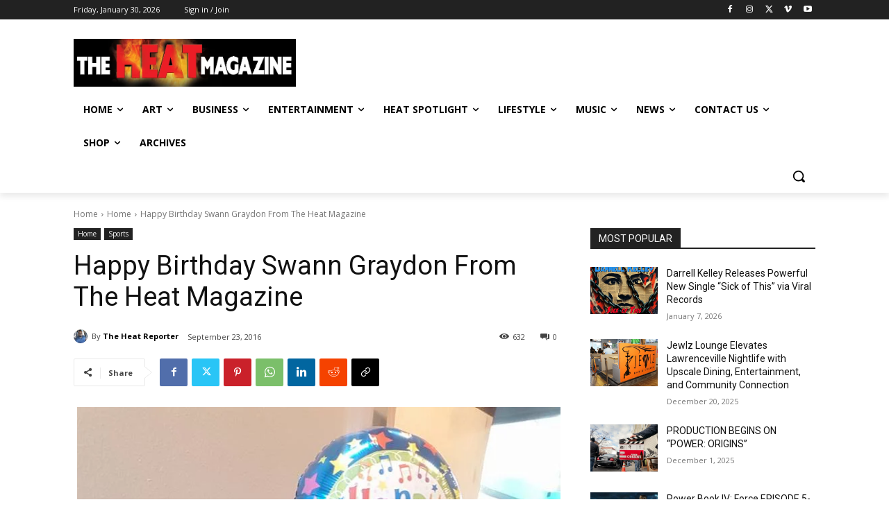

--- FILE ---
content_type: text/html; charset=UTF-8
request_url: https://theheatmag.com/happy-birthday-swann-graydon-from-the-heat-magazine/
body_size: 127081
content:
<!doctype html >
<!--[if IE 8]>    <html class="ie8" lang="en"> <![endif]-->
<!--[if IE 9]>    <html class="ie9" lang="en"> <![endif]-->
<!--[if gt IE 8]><!--> <html lang="en-US"> <!--<![endif]-->
<head>
    <title>Happy Birthday Swann Graydon From The Heat Magazine | The Heat Magazine</title>
    <meta charset="UTF-8" />
    <meta name="viewport" content="width=device-width, initial-scale=1.0">
    <link rel="pingback" href="https://theheatmag.com/xmlrpc.php" />
    <meta name='robots' content='max-image-preview:large' />
<link rel='dns-prefetch' href='//fonts.googleapis.com' />
<link rel="alternate" type="application/rss+xml" title="The Heat Magazine &raquo; Feed" href="https://theheatmag.com/feed/" />
<link rel="alternate" type="application/rss+xml" title="The Heat Magazine &raquo; Comments Feed" href="https://theheatmag.com/comments/feed/" />
<link rel="alternate" type="application/rss+xml" title="The Heat Magazine &raquo; Happy Birthday Swann Graydon From The Heat Magazine Comments Feed" href="https://theheatmag.com/happy-birthday-swann-graydon-from-the-heat-magazine/feed/" />
<link rel="alternate" title="oEmbed (JSON)" type="application/json+oembed" href="https://theheatmag.com/wp-json/oembed/1.0/embed?url=https%3A%2F%2Ftheheatmag.com%2Fhappy-birthday-swann-graydon-from-the-heat-magazine%2F" />
<link rel="alternate" title="oEmbed (XML)" type="text/xml+oembed" href="https://theheatmag.com/wp-json/oembed/1.0/embed?url=https%3A%2F%2Ftheheatmag.com%2Fhappy-birthday-swann-graydon-from-the-heat-magazine%2F&#038;format=xml" />
<style id='wp-img-auto-sizes-contain-inline-css' type='text/css'>
img:is([sizes=auto i],[sizes^="auto," i]){contain-intrinsic-size:3000px 1500px}
/*# sourceURL=wp-img-auto-sizes-contain-inline-css */
</style>
<style id='wp-emoji-styles-inline-css' type='text/css'>

	img.wp-smiley, img.emoji {
		display: inline !important;
		border: none !important;
		box-shadow: none !important;
		height: 1em !important;
		width: 1em !important;
		margin: 0 0.07em !important;
		vertical-align: -0.1em !important;
		background: none !important;
		padding: 0 !important;
	}
/*# sourceURL=wp-emoji-styles-inline-css */
</style>
<style id='wp-block-library-inline-css' type='text/css'>
:root{--wp-block-synced-color:#7a00df;--wp-block-synced-color--rgb:122,0,223;--wp-bound-block-color:var(--wp-block-synced-color);--wp-editor-canvas-background:#ddd;--wp-admin-theme-color:#007cba;--wp-admin-theme-color--rgb:0,124,186;--wp-admin-theme-color-darker-10:#006ba1;--wp-admin-theme-color-darker-10--rgb:0,107,160.5;--wp-admin-theme-color-darker-20:#005a87;--wp-admin-theme-color-darker-20--rgb:0,90,135;--wp-admin-border-width-focus:2px}@media (min-resolution:192dpi){:root{--wp-admin-border-width-focus:1.5px}}.wp-element-button{cursor:pointer}:root .has-very-light-gray-background-color{background-color:#eee}:root .has-very-dark-gray-background-color{background-color:#313131}:root .has-very-light-gray-color{color:#eee}:root .has-very-dark-gray-color{color:#313131}:root .has-vivid-green-cyan-to-vivid-cyan-blue-gradient-background{background:linear-gradient(135deg,#00d084,#0693e3)}:root .has-purple-crush-gradient-background{background:linear-gradient(135deg,#34e2e4,#4721fb 50%,#ab1dfe)}:root .has-hazy-dawn-gradient-background{background:linear-gradient(135deg,#faaca8,#dad0ec)}:root .has-subdued-olive-gradient-background{background:linear-gradient(135deg,#fafae1,#67a671)}:root .has-atomic-cream-gradient-background{background:linear-gradient(135deg,#fdd79a,#004a59)}:root .has-nightshade-gradient-background{background:linear-gradient(135deg,#330968,#31cdcf)}:root .has-midnight-gradient-background{background:linear-gradient(135deg,#020381,#2874fc)}:root{--wp--preset--font-size--normal:16px;--wp--preset--font-size--huge:42px}.has-regular-font-size{font-size:1em}.has-larger-font-size{font-size:2.625em}.has-normal-font-size{font-size:var(--wp--preset--font-size--normal)}.has-huge-font-size{font-size:var(--wp--preset--font-size--huge)}.has-text-align-center{text-align:center}.has-text-align-left{text-align:left}.has-text-align-right{text-align:right}.has-fit-text{white-space:nowrap!important}#end-resizable-editor-section{display:none}.aligncenter{clear:both}.items-justified-left{justify-content:flex-start}.items-justified-center{justify-content:center}.items-justified-right{justify-content:flex-end}.items-justified-space-between{justify-content:space-between}.screen-reader-text{border:0;clip-path:inset(50%);height:1px;margin:-1px;overflow:hidden;padding:0;position:absolute;width:1px;word-wrap:normal!important}.screen-reader-text:focus{background-color:#ddd;clip-path:none;color:#444;display:block;font-size:1em;height:auto;left:5px;line-height:normal;padding:15px 23px 14px;text-decoration:none;top:5px;width:auto;z-index:100000}html :where(.has-border-color){border-style:solid}html :where([style*=border-top-color]){border-top-style:solid}html :where([style*=border-right-color]){border-right-style:solid}html :where([style*=border-bottom-color]){border-bottom-style:solid}html :where([style*=border-left-color]){border-left-style:solid}html :where([style*=border-width]){border-style:solid}html :where([style*=border-top-width]){border-top-style:solid}html :where([style*=border-right-width]){border-right-style:solid}html :where([style*=border-bottom-width]){border-bottom-style:solid}html :where([style*=border-left-width]){border-left-style:solid}html :where(img[class*=wp-image-]){height:auto;max-width:100%}:where(figure){margin:0 0 1em}html :where(.is-position-sticky){--wp-admin--admin-bar--position-offset:var(--wp-admin--admin-bar--height,0px)}@media screen and (max-width:600px){html :where(.is-position-sticky){--wp-admin--admin-bar--position-offset:0px}}

/*# sourceURL=wp-block-library-inline-css */
</style><style id='global-styles-inline-css' type='text/css'>
:root{--wp--preset--aspect-ratio--square: 1;--wp--preset--aspect-ratio--4-3: 4/3;--wp--preset--aspect-ratio--3-4: 3/4;--wp--preset--aspect-ratio--3-2: 3/2;--wp--preset--aspect-ratio--2-3: 2/3;--wp--preset--aspect-ratio--16-9: 16/9;--wp--preset--aspect-ratio--9-16: 9/16;--wp--preset--color--black: #000000;--wp--preset--color--cyan-bluish-gray: #abb8c3;--wp--preset--color--white: #ffffff;--wp--preset--color--pale-pink: #f78da7;--wp--preset--color--vivid-red: #cf2e2e;--wp--preset--color--luminous-vivid-orange: #ff6900;--wp--preset--color--luminous-vivid-amber: #fcb900;--wp--preset--color--light-green-cyan: #7bdcb5;--wp--preset--color--vivid-green-cyan: #00d084;--wp--preset--color--pale-cyan-blue: #8ed1fc;--wp--preset--color--vivid-cyan-blue: #0693e3;--wp--preset--color--vivid-purple: #9b51e0;--wp--preset--gradient--vivid-cyan-blue-to-vivid-purple: linear-gradient(135deg,rgb(6,147,227) 0%,rgb(155,81,224) 100%);--wp--preset--gradient--light-green-cyan-to-vivid-green-cyan: linear-gradient(135deg,rgb(122,220,180) 0%,rgb(0,208,130) 100%);--wp--preset--gradient--luminous-vivid-amber-to-luminous-vivid-orange: linear-gradient(135deg,rgb(252,185,0) 0%,rgb(255,105,0) 100%);--wp--preset--gradient--luminous-vivid-orange-to-vivid-red: linear-gradient(135deg,rgb(255,105,0) 0%,rgb(207,46,46) 100%);--wp--preset--gradient--very-light-gray-to-cyan-bluish-gray: linear-gradient(135deg,rgb(238,238,238) 0%,rgb(169,184,195) 100%);--wp--preset--gradient--cool-to-warm-spectrum: linear-gradient(135deg,rgb(74,234,220) 0%,rgb(151,120,209) 20%,rgb(207,42,186) 40%,rgb(238,44,130) 60%,rgb(251,105,98) 80%,rgb(254,248,76) 100%);--wp--preset--gradient--blush-light-purple: linear-gradient(135deg,rgb(255,206,236) 0%,rgb(152,150,240) 100%);--wp--preset--gradient--blush-bordeaux: linear-gradient(135deg,rgb(254,205,165) 0%,rgb(254,45,45) 50%,rgb(107,0,62) 100%);--wp--preset--gradient--luminous-dusk: linear-gradient(135deg,rgb(255,203,112) 0%,rgb(199,81,192) 50%,rgb(65,88,208) 100%);--wp--preset--gradient--pale-ocean: linear-gradient(135deg,rgb(255,245,203) 0%,rgb(182,227,212) 50%,rgb(51,167,181) 100%);--wp--preset--gradient--electric-grass: linear-gradient(135deg,rgb(202,248,128) 0%,rgb(113,206,126) 100%);--wp--preset--gradient--midnight: linear-gradient(135deg,rgb(2,3,129) 0%,rgb(40,116,252) 100%);--wp--preset--font-size--small: 11px;--wp--preset--font-size--medium: 20px;--wp--preset--font-size--large: 32px;--wp--preset--font-size--x-large: 42px;--wp--preset--font-size--regular: 15px;--wp--preset--font-size--larger: 50px;--wp--preset--spacing--20: 0.44rem;--wp--preset--spacing--30: 0.67rem;--wp--preset--spacing--40: 1rem;--wp--preset--spacing--50: 1.5rem;--wp--preset--spacing--60: 2.25rem;--wp--preset--spacing--70: 3.38rem;--wp--preset--spacing--80: 5.06rem;--wp--preset--shadow--natural: 6px 6px 9px rgba(0, 0, 0, 0.2);--wp--preset--shadow--deep: 12px 12px 50px rgba(0, 0, 0, 0.4);--wp--preset--shadow--sharp: 6px 6px 0px rgba(0, 0, 0, 0.2);--wp--preset--shadow--outlined: 6px 6px 0px -3px rgb(255, 255, 255), 6px 6px rgb(0, 0, 0);--wp--preset--shadow--crisp: 6px 6px 0px rgb(0, 0, 0);}:where(.is-layout-flex){gap: 0.5em;}:where(.is-layout-grid){gap: 0.5em;}body .is-layout-flex{display: flex;}.is-layout-flex{flex-wrap: wrap;align-items: center;}.is-layout-flex > :is(*, div){margin: 0;}body .is-layout-grid{display: grid;}.is-layout-grid > :is(*, div){margin: 0;}:where(.wp-block-columns.is-layout-flex){gap: 2em;}:where(.wp-block-columns.is-layout-grid){gap: 2em;}:where(.wp-block-post-template.is-layout-flex){gap: 1.25em;}:where(.wp-block-post-template.is-layout-grid){gap: 1.25em;}.has-black-color{color: var(--wp--preset--color--black) !important;}.has-cyan-bluish-gray-color{color: var(--wp--preset--color--cyan-bluish-gray) !important;}.has-white-color{color: var(--wp--preset--color--white) !important;}.has-pale-pink-color{color: var(--wp--preset--color--pale-pink) !important;}.has-vivid-red-color{color: var(--wp--preset--color--vivid-red) !important;}.has-luminous-vivid-orange-color{color: var(--wp--preset--color--luminous-vivid-orange) !important;}.has-luminous-vivid-amber-color{color: var(--wp--preset--color--luminous-vivid-amber) !important;}.has-light-green-cyan-color{color: var(--wp--preset--color--light-green-cyan) !important;}.has-vivid-green-cyan-color{color: var(--wp--preset--color--vivid-green-cyan) !important;}.has-pale-cyan-blue-color{color: var(--wp--preset--color--pale-cyan-blue) !important;}.has-vivid-cyan-blue-color{color: var(--wp--preset--color--vivid-cyan-blue) !important;}.has-vivid-purple-color{color: var(--wp--preset--color--vivid-purple) !important;}.has-black-background-color{background-color: var(--wp--preset--color--black) !important;}.has-cyan-bluish-gray-background-color{background-color: var(--wp--preset--color--cyan-bluish-gray) !important;}.has-white-background-color{background-color: var(--wp--preset--color--white) !important;}.has-pale-pink-background-color{background-color: var(--wp--preset--color--pale-pink) !important;}.has-vivid-red-background-color{background-color: var(--wp--preset--color--vivid-red) !important;}.has-luminous-vivid-orange-background-color{background-color: var(--wp--preset--color--luminous-vivid-orange) !important;}.has-luminous-vivid-amber-background-color{background-color: var(--wp--preset--color--luminous-vivid-amber) !important;}.has-light-green-cyan-background-color{background-color: var(--wp--preset--color--light-green-cyan) !important;}.has-vivid-green-cyan-background-color{background-color: var(--wp--preset--color--vivid-green-cyan) !important;}.has-pale-cyan-blue-background-color{background-color: var(--wp--preset--color--pale-cyan-blue) !important;}.has-vivid-cyan-blue-background-color{background-color: var(--wp--preset--color--vivid-cyan-blue) !important;}.has-vivid-purple-background-color{background-color: var(--wp--preset--color--vivid-purple) !important;}.has-black-border-color{border-color: var(--wp--preset--color--black) !important;}.has-cyan-bluish-gray-border-color{border-color: var(--wp--preset--color--cyan-bluish-gray) !important;}.has-white-border-color{border-color: var(--wp--preset--color--white) !important;}.has-pale-pink-border-color{border-color: var(--wp--preset--color--pale-pink) !important;}.has-vivid-red-border-color{border-color: var(--wp--preset--color--vivid-red) !important;}.has-luminous-vivid-orange-border-color{border-color: var(--wp--preset--color--luminous-vivid-orange) !important;}.has-luminous-vivid-amber-border-color{border-color: var(--wp--preset--color--luminous-vivid-amber) !important;}.has-light-green-cyan-border-color{border-color: var(--wp--preset--color--light-green-cyan) !important;}.has-vivid-green-cyan-border-color{border-color: var(--wp--preset--color--vivid-green-cyan) !important;}.has-pale-cyan-blue-border-color{border-color: var(--wp--preset--color--pale-cyan-blue) !important;}.has-vivid-cyan-blue-border-color{border-color: var(--wp--preset--color--vivid-cyan-blue) !important;}.has-vivid-purple-border-color{border-color: var(--wp--preset--color--vivid-purple) !important;}.has-vivid-cyan-blue-to-vivid-purple-gradient-background{background: var(--wp--preset--gradient--vivid-cyan-blue-to-vivid-purple) !important;}.has-light-green-cyan-to-vivid-green-cyan-gradient-background{background: var(--wp--preset--gradient--light-green-cyan-to-vivid-green-cyan) !important;}.has-luminous-vivid-amber-to-luminous-vivid-orange-gradient-background{background: var(--wp--preset--gradient--luminous-vivid-amber-to-luminous-vivid-orange) !important;}.has-luminous-vivid-orange-to-vivid-red-gradient-background{background: var(--wp--preset--gradient--luminous-vivid-orange-to-vivid-red) !important;}.has-very-light-gray-to-cyan-bluish-gray-gradient-background{background: var(--wp--preset--gradient--very-light-gray-to-cyan-bluish-gray) !important;}.has-cool-to-warm-spectrum-gradient-background{background: var(--wp--preset--gradient--cool-to-warm-spectrum) !important;}.has-blush-light-purple-gradient-background{background: var(--wp--preset--gradient--blush-light-purple) !important;}.has-blush-bordeaux-gradient-background{background: var(--wp--preset--gradient--blush-bordeaux) !important;}.has-luminous-dusk-gradient-background{background: var(--wp--preset--gradient--luminous-dusk) !important;}.has-pale-ocean-gradient-background{background: var(--wp--preset--gradient--pale-ocean) !important;}.has-electric-grass-gradient-background{background: var(--wp--preset--gradient--electric-grass) !important;}.has-midnight-gradient-background{background: var(--wp--preset--gradient--midnight) !important;}.has-small-font-size{font-size: var(--wp--preset--font-size--small) !important;}.has-medium-font-size{font-size: var(--wp--preset--font-size--medium) !important;}.has-large-font-size{font-size: var(--wp--preset--font-size--large) !important;}.has-x-large-font-size{font-size: var(--wp--preset--font-size--x-large) !important;}
/*# sourceURL=global-styles-inline-css */
</style>

<style id='classic-theme-styles-inline-css' type='text/css'>
/*! This file is auto-generated */
.wp-block-button__link{color:#fff;background-color:#32373c;border-radius:9999px;box-shadow:none;text-decoration:none;padding:calc(.667em + 2px) calc(1.333em + 2px);font-size:1.125em}.wp-block-file__button{background:#32373c;color:#fff;text-decoration:none}
/*# sourceURL=/wp-includes/css/classic-themes.min.css */
</style>
<link rel='stylesheet' id='td-plugin-multi-purpose-css' href='https://theheatmag.com/wp-content/plugins/td-composer/td-multi-purpose/style.css?ver=7cd248d7ca13c255207c3f8b916c3f00' type='text/css' media='all' />
<link rel='stylesheet' id='google-fonts-style-css' href='https://fonts.googleapis.com/css?family=Open+Sans%3A400%2C600%2C700%2C300%7CRoboto%3A400%2C600%2C700%2C300%7COpen+Sans%3A400&#038;display=swap&#038;ver=12.7.3' type='text/css' media='all' />
<link rel='stylesheet' id='td-theme-css' href='https://theheatmag.com/wp-content/themes/Newspaper/style.css?ver=12.7.3' type='text/css' media='all' />
<style id='td-theme-inline-css' type='text/css'>@media (max-width:767px){.td-header-desktop-wrap{display:none}}@media (min-width:767px){.td-header-mobile-wrap{display:none}}</style>
<link rel='stylesheet' id='td-legacy-framework-front-style-css' href='https://theheatmag.com/wp-content/plugins/td-composer/legacy/Newspaper/assets/css/td_legacy_main.css?ver=7cd248d7ca13c255207c3f8b916c3f00' type='text/css' media='all' />
<link rel='stylesheet' id='td-standard-pack-framework-front-style-css' href='https://theheatmag.com/wp-content/plugins/td-standard-pack/Newspaper/assets/css/td_standard_pack_main.css?ver=c12e6da63ed2f212e87e44e5e9b9a302' type='text/css' media='all' />
<link rel='stylesheet' id='tdb_style_cloud_templates_front-css' href='https://theheatmag.com/wp-content/plugins/td-cloud-library/assets/css/tdb_main.css?ver=6127d3b6131f900b2e62bb855b13dc3b' type='text/css' media='all' />
<script type="text/javascript" src="https://theheatmag.com/wp-includes/js/jquery/jquery.min.js?ver=3.7.1" id="jquery-core-js"></script>
<script type="text/javascript" src="https://theheatmag.com/wp-includes/js/jquery/jquery-migrate.min.js?ver=3.4.1" id="jquery-migrate-js"></script>
<link rel="https://api.w.org/" href="https://theheatmag.com/wp-json/" /><link rel="alternate" title="JSON" type="application/json" href="https://theheatmag.com/wp-json/wp/v2/posts/41666" /><link rel="EditURI" type="application/rsd+xml" title="RSD" href="https://theheatmag.com/xmlrpc.php?rsd" />
<meta name="generator" content="WordPress 6.9" />
<link rel="canonical" href="https://theheatmag.com/happy-birthday-swann-graydon-from-the-heat-magazine/" />
<link rel='shortlink' href='https://theheatmag.com/?p=41666' />
    <script>
        window.tdb_global_vars = {"wpRestUrl":"https:\/\/theheatmag.com\/wp-json\/","permalinkStructure":"\/%postname%\/"};
        window.tdb_p_autoload_vars = {"isAjax":false,"isAdminBarShowing":false,"autoloadStatus":"off","origPostEditUrl":null};
    </script>
    
    <style id="tdb-global-colors">:root{--accent-color:#fff}</style>

    
	
<!-- JS generated by theme -->

<script type="text/javascript" id="td-generated-header-js">
    
    

	    var tdBlocksArray = []; //here we store all the items for the current page

	    // td_block class - each ajax block uses a object of this class for requests
	    function tdBlock() {
		    this.id = '';
		    this.block_type = 1; //block type id (1-234 etc)
		    this.atts = '';
		    this.td_column_number = '';
		    this.td_current_page = 1; //
		    this.post_count = 0; //from wp
		    this.found_posts = 0; //from wp
		    this.max_num_pages = 0; //from wp
		    this.td_filter_value = ''; //current live filter value
		    this.is_ajax_running = false;
		    this.td_user_action = ''; // load more or infinite loader (used by the animation)
		    this.header_color = '';
		    this.ajax_pagination_infinite_stop = ''; //show load more at page x
	    }

        // td_js_generator - mini detector
        ( function () {
            var htmlTag = document.getElementsByTagName("html")[0];

	        if ( navigator.userAgent.indexOf("MSIE 10.0") > -1 ) {
                htmlTag.className += ' ie10';
            }

            if ( !!navigator.userAgent.match(/Trident.*rv\:11\./) ) {
                htmlTag.className += ' ie11';
            }

	        if ( navigator.userAgent.indexOf("Edge") > -1 ) {
                htmlTag.className += ' ieEdge';
            }

            if ( /(iPad|iPhone|iPod)/g.test(navigator.userAgent) ) {
                htmlTag.className += ' td-md-is-ios';
            }

            var user_agent = navigator.userAgent.toLowerCase();
            if ( user_agent.indexOf("android") > -1 ) {
                htmlTag.className += ' td-md-is-android';
            }

            if ( -1 !== navigator.userAgent.indexOf('Mac OS X')  ) {
                htmlTag.className += ' td-md-is-os-x';
            }

            if ( /chrom(e|ium)/.test(navigator.userAgent.toLowerCase()) ) {
               htmlTag.className += ' td-md-is-chrome';
            }

            if ( -1 !== navigator.userAgent.indexOf('Firefox') ) {
                htmlTag.className += ' td-md-is-firefox';
            }

            if ( -1 !== navigator.userAgent.indexOf('Safari') && -1 === navigator.userAgent.indexOf('Chrome') ) {
                htmlTag.className += ' td-md-is-safari';
            }

            if( -1 !== navigator.userAgent.indexOf('IEMobile') ){
                htmlTag.className += ' td-md-is-iemobile';
            }

        })();

        var tdLocalCache = {};

        ( function () {
            "use strict";

            tdLocalCache = {
                data: {},
                remove: function (resource_id) {
                    delete tdLocalCache.data[resource_id];
                },
                exist: function (resource_id) {
                    return tdLocalCache.data.hasOwnProperty(resource_id) && tdLocalCache.data[resource_id] !== null;
                },
                get: function (resource_id) {
                    return tdLocalCache.data[resource_id];
                },
                set: function (resource_id, cachedData) {
                    tdLocalCache.remove(resource_id);
                    tdLocalCache.data[resource_id] = cachedData;
                }
            };
        })();

    
    
var td_viewport_interval_list=[{"limitBottom":767,"sidebarWidth":228},{"limitBottom":1018,"sidebarWidth":300},{"limitBottom":1140,"sidebarWidth":324}];
var td_animation_stack_effect="type0";
var tds_animation_stack=true;
var td_animation_stack_specific_selectors=".entry-thumb, img, .td-lazy-img";
var td_animation_stack_general_selectors=".td-animation-stack img, .td-animation-stack .entry-thumb, .post img, .td-animation-stack .td-lazy-img";
var tds_general_modal_image="yes";
var tdc_is_installed="yes";
var tdc_domain_active=false;
var td_ajax_url="https:\/\/theheatmag.com\/wp-admin\/admin-ajax.php?td_theme_name=Newspaper&v=12.7.3";
var td_get_template_directory_uri="https:\/\/theheatmag.com\/wp-content\/plugins\/td-composer\/legacy\/common";
var tds_snap_menu="";
var tds_logo_on_sticky="";
var tds_header_style="";
var td_please_wait="Please wait...";
var td_email_user_pass_incorrect="User or password incorrect!";
var td_email_user_incorrect="Email or username incorrect!";
var td_email_incorrect="Email incorrect!";
var td_user_incorrect="Username incorrect!";
var td_email_user_empty="Email or username empty!";
var td_pass_empty="Pass empty!";
var td_pass_pattern_incorrect="Invalid Pass Pattern!";
var td_retype_pass_incorrect="Retyped Pass incorrect!";
var tds_more_articles_on_post_enable="";
var tds_more_articles_on_post_time_to_wait="";
var tds_more_articles_on_post_pages_distance_from_top=0;
var tds_captcha="";
var tds_theme_color_site_wide="#4db2ec";
var tds_smart_sidebar="";
var tdThemeName="Newspaper";
var tdThemeNameWl="Newspaper";
var td_magnific_popup_translation_tPrev="Previous (Left arrow key)";
var td_magnific_popup_translation_tNext="Next (Right arrow key)";
var td_magnific_popup_translation_tCounter="%curr% of %total%";
var td_magnific_popup_translation_ajax_tError="The content from %url% could not be loaded.";
var td_magnific_popup_translation_image_tError="The image #%curr% could not be loaded.";
var tdBlockNonce="31f4ac1228";
var tdMobileMenu="enabled";
var tdMobileSearch="enabled";
var tdDateNamesI18n={"month_names":["January","February","March","April","May","June","July","August","September","October","November","December"],"month_names_short":["Jan","Feb","Mar","Apr","May","Jun","Jul","Aug","Sep","Oct","Nov","Dec"],"day_names":["Sunday","Monday","Tuesday","Wednesday","Thursday","Friday","Saturday"],"day_names_short":["Sun","Mon","Tue","Wed","Thu","Fri","Sat"]};
var tdb_modal_confirm="Save";
var tdb_modal_cancel="Cancel";
var tdb_modal_confirm_alt="Yes";
var tdb_modal_cancel_alt="No";
var td_deploy_mode="deploy";
var td_ad_background_click_link="";
var td_ad_background_click_target="";
</script>


<!-- Header style compiled by theme -->

<style>.td-menu-background,.td-search-background{background-image:url('http://theheatmag.com/wp-content/uploads/2023/12/mobile-bg.jpg')}.white-popup-block:before{background-image:url('http://theheatmag.com/wp-content/uploads/2023/12/login-mod.jpg')}:root{--td_mobile_gradient_one_mob:rgba(0,0,0,0.5);--td_mobile_gradient_two_mob:rgba(0,0,0,0.6);--td_mobile_text_active_color:#dd3333}.td-menu-background,.td-search-background{background-image:url('http://theheatmag.com/wp-content/uploads/2023/12/mobile-bg.jpg')}.white-popup-block:before{background-image:url('http://theheatmag.com/wp-content/uploads/2023/12/login-mod.jpg')}:root{--td_mobile_gradient_one_mob:rgba(0,0,0,0.5);--td_mobile_gradient_two_mob:rgba(0,0,0,0.6);--td_mobile_text_active_color:#dd3333}</style>

<link rel="icon" href="https://theheatmag.com/wp-content/uploads/2017/07/d1b9df27-5c3c-4768-bbd9-ab3cc434c6e6-150x150.jpg" sizes="32x32" />
<link rel="icon" href="https://theheatmag.com/wp-content/uploads/2017/07/d1b9df27-5c3c-4768-bbd9-ab3cc434c6e6-300x300.jpg" sizes="192x192" />
<link rel="apple-touch-icon" href="https://theheatmag.com/wp-content/uploads/2017/07/d1b9df27-5c3c-4768-bbd9-ab3cc434c6e6-300x300.jpg" />
<meta name="msapplication-TileImage" content="https://theheatmag.com/wp-content/uploads/2017/07/d1b9df27-5c3c-4768-bbd9-ab3cc434c6e6-300x300.jpg" />

<!-- Button style compiled by theme -->

<style></style>

	<style id="tdw-css-placeholder"></style></head>

<body class="wp-singular post-template-default single single-post postid-41666 single-format-standard wp-theme-Newspaper td-standard-pack happy-birthday-swann-graydon-from-the-heat-magazine global-block-template-1 tdb_template_65592 tdb-template  tdc-header-template  tdc-footer-template td-animation-stack-type0 td-full-layout" itemscope="itemscope" itemtype="https://schema.org/WebPage">

<div class="td-scroll-up" data-style="style1"><i class="td-icon-menu-up"></i></div>
    <div class="td-menu-background" style="visibility:hidden"></div>
<div id="td-mobile-nav" style="visibility:hidden">
    <div class="td-mobile-container">
        <!-- mobile menu top section -->
        <div class="td-menu-socials-wrap">
            <!-- socials -->
            <div class="td-menu-socials">
                
        <span class="td-social-icon-wrap">
            <a target="_blank" href="https://www.facebook.com/theheatmag" title="Facebook">
                <i class="td-icon-font td-icon-facebook"></i>
                <span style="display: none">Facebook</span>
            </a>
        </span>
        <span class="td-social-icon-wrap">
            <a target="_blank" href="https://www.instagram.com/theheatmagazine?igsh=bHJiYmpmYjl2bnYw" title="Instagram">
                <i class="td-icon-font td-icon-instagram"></i>
                <span style="display: none">Instagram</span>
            </a>
        </span>
        <span class="td-social-icon-wrap">
            <a target="_blank" href="https://www.linkedin.com/company/interscope-suckafree-records" title="Linkedin">
                <i class="td-icon-font td-icon-linkedin"></i>
                <span style="display: none">Linkedin</span>
            </a>
        </span>
        <span class="td-social-icon-wrap">
            <a target="_blank" href="https://www.pinterest.com/theheatmag/" title="Pinterest">
                <i class="td-icon-font td-icon-pinterest"></i>
                <span style="display: none">Pinterest</span>
            </a>
        </span>
        <span class="td-social-icon-wrap">
            <a target="_blank" href="https://www.tiktok.com/@theheatmag" title="TikTok">
                <i class="td-icon-font td-icon-tiktok"></i>
                <span style="display: none">TikTok</span>
            </a>
        </span>
        <span class="td-social-icon-wrap">
            <a target="_blank" href="https://x.com/theheatmag" title="Twitter">
                <i class="td-icon-font td-icon-twitter"></i>
                <span style="display: none">Twitter</span>
            </a>
        </span>
        <span class="td-social-icon-wrap">
            <a target="_blank" href="#" title="Vimeo">
                <i class="td-icon-font td-icon-vimeo"></i>
                <span style="display: none">Vimeo</span>
            </a>
        </span>
        <span class="td-social-icon-wrap">
            <a target="_blank" href="https://theheatmag.com/" title="Website">
                <i class="td-icon-font td-icon-website"></i>
                <span style="display: none">Website</span>
            </a>
        </span>
        <span class="td-social-icon-wrap">
            <a target="_blank" href="https://www.youtube.com/@TheHeatMag" title="Youtube">
                <i class="td-icon-font td-icon-youtube"></i>
                <span style="display: none">Youtube</span>
            </a>
        </span>            </div>
            <!-- close button -->
            <div class="td-mobile-close">
                <span><i class="td-icon-close-mobile"></i></span>
            </div>
        </div>

        <!-- login section -->
                    <div class="td-menu-login-section">
                
    <div class="td-guest-wrap">
        <div class="td-menu-login"><a id="login-link-mob">Sign in</a></div>
    </div>
            </div>
        
        <!-- menu section -->
        <div class="td-mobile-content">
            <div class="menu-heat-menu-container"><ul id="menu-heat-menu-2" class="td-mobile-main-menu"><li class="menu-item menu-item-type-custom menu-item-object-custom menu-item-home menu-item-first menu-item-8524"><a href="http://theheatmag.com/">Home</a></li>
<li class="menu-item menu-item-type-taxonomy menu-item-object-category menu-item-has-children menu-item-66192"><a href="https://theheatmag.com/category/art/">ART<i class="td-icon-menu-right td-element-after"></i></a>
<ul class="sub-menu">
	<li class="menu-item menu-item-type-taxonomy menu-item-object-category menu-item-66193"><a href="https://theheatmag.com/category/books/">BOOKS</a></li>
	<li class="menu-item menu-item-type-post_type menu-item-object-page menu-item-66215"><a href="https://theheatmag.com/events/">Events</a></li>
</ul>
</li>
<li class="menu-item menu-item-type-taxonomy menu-item-object-category menu-item-has-children menu-item-66174"><a href="https://theheatmag.com/category/business/">Business<i class="td-icon-menu-right td-element-after"></i></a>
<ul class="sub-menu">
	<li class="menu-item menu-item-type-taxonomy menu-item-object-category menu-item-66176"><a href="https://theheatmag.com/category/featured/featured-business/">Small Business</a></li>
	<li class="menu-item menu-item-type-taxonomy menu-item-object-category menu-item-66207"><a href="https://theheatmag.com/category/money/">Money</a></li>
	<li class="menu-item menu-item-type-taxonomy menu-item-object-category menu-item-1283"><a href="https://theheatmag.com/category/tech/">Tech</a></li>
</ul>
</li>
<li class="menu-item menu-item-type-taxonomy menu-item-object-category menu-item-has-children menu-item-1286"><a href="https://theheatmag.com/category/entertainment/">Entertainment<i class="td-icon-menu-right td-element-after"></i></a>
<ul class="sub-menu">
	<li class="menu-item menu-item-type-taxonomy menu-item-object-category menu-item-66180"><a href="https://theheatmag.com/category/entertainment/anime/">Anime</a></li>
	<li class="menu-item menu-item-type-taxonomy menu-item-object-category menu-item-66199"><a href="https://theheatmag.com/category/news/epic-fail-news/">#EPIC Fail</a></li>
	<li class="menu-item menu-item-type-taxonomy menu-item-object-category menu-item-66163"><a href="https://theheatmag.com/category/entertainment/movies/">Movies</a></li>
	<li class="menu-item menu-item-type-taxonomy menu-item-object-category menu-item-66156"><a href="https://theheatmag.com/category/entertainment/videos/">Videos</a></li>
	<li class="menu-item menu-item-type-post_type menu-item-object-page menu-item-66216"><a href="https://theheatmag.com/heat-tv/">Heat TV</a></li>
</ul>
</li>
<li class="menu-item menu-item-type-taxonomy menu-item-object-category menu-item-has-children menu-item-66158"><a href="https://theheatmag.com/category/entertainment/indie-artists-spotlight/">Heat Spotlight<i class="td-icon-menu-right td-element-after"></i></a>
<ul class="sub-menu">
	<li class="menu-item menu-item-type-taxonomy menu-item-object-category menu-item-66161"><a href="https://theheatmag.com/category/entertainment/indie-artists-spotlight/featured-artist/">Featured Artist</a></li>
	<li class="menu-item menu-item-type-taxonomy menu-item-object-category menu-item-66162"><a href="https://theheatmag.com/category/entertainment/indie-artists-spotlight/international-artists/">International Artists</a></li>
	<li class="menu-item menu-item-type-taxonomy menu-item-object-category menu-item-22221"><a href="https://theheatmag.com/category/interviews/">Interviews</a></li>
	<li class="menu-item menu-item-type-taxonomy menu-item-object-category menu-item-1284"><a href="https://theheatmag.com/category/model/">Models</a></li>
	<li class="menu-item menu-item-type-taxonomy menu-item-object-category menu-item-66196"><a href="https://theheatmag.com/category/entertainment/music-producers/">Music Producers</a></li>
</ul>
</li>
<li class="menu-item menu-item-type-taxonomy menu-item-object-category menu-item-has-children menu-item-66206"><a href="https://theheatmag.com/category/lifestyle/">Lifestyle<i class="td-icon-menu-right td-element-after"></i></a>
<ul class="sub-menu">
	<li class="menu-item menu-item-type-taxonomy menu-item-object-category menu-item-66195"><a href="https://theheatmag.com/category/fashion/beauty-lifestyle/">Beauty</a></li>
	<li class="menu-item menu-item-type-taxonomy menu-item-object-category menu-item-66219"><a href="https://theheatmag.com/category/lifestyle/recipes/">Cooking</a></li>
	<li class="menu-item menu-item-type-taxonomy menu-item-object-category menu-item-66197"><a href="https://theheatmag.com/category/fashion/">Fashion</a></li>
	<li class="menu-item menu-item-type-taxonomy menu-item-object-category menu-item-66218"><a href="https://theheatmag.com/category/health-fitness/">Fitness</a></li>
	<li class="menu-item menu-item-type-taxonomy menu-item-object-category menu-item-66217"><a href="https://theheatmag.com/category/health/">Health</a></li>
</ul>
</li>
<li class="menu-item menu-item-type-taxonomy menu-item-object-category menu-item-has-children menu-item-66157"><a href="https://theheatmag.com/category/music/">Music<i class="td-icon-menu-right td-element-after"></i></a>
<ul class="sub-menu">
	<li class="menu-item menu-item-type-taxonomy menu-item-object-category menu-item-66182"><a href="https://theheatmag.com/category/music/country-gospel/">Country</a></li>
	<li class="menu-item menu-item-type-taxonomy menu-item-object-category menu-item-66183"><a href="https://theheatmag.com/category/music/electronic/">Electronic</a></li>
	<li class="menu-item menu-item-type-taxonomy menu-item-object-category menu-item-66184"><a href="https://theheatmag.com/category/music/gospel-artists/">Gospel</a></li>
	<li class="menu-item menu-item-type-taxonomy menu-item-object-category menu-item-66185"><a href="https://theheatmag.com/category/music/hip-hop/">Hip-Hop</a></li>
	<li class="menu-item menu-item-type-taxonomy menu-item-object-category menu-item-66186"><a href="https://theheatmag.com/category/music/house-music/">House Music</a></li>
	<li class="menu-item menu-item-type-taxonomy menu-item-object-category menu-item-66187"><a href="https://theheatmag.com/category/music/mixtapes/">Mixtapes</a></li>
	<li class="menu-item menu-item-type-taxonomy menu-item-object-category menu-item-66188"><a href="https://theheatmag.com/category/music/playlist/">Playlist</a></li>
	<li class="menu-item menu-item-type-taxonomy menu-item-object-category menu-item-66189"><a href="https://theheatmag.com/category/music/pop/">Pop</a></li>
	<li class="menu-item menu-item-type-taxonomy menu-item-object-category menu-item-66190"><a href="https://theheatmag.com/category/music/rnb-soul/">RNB/SOUL</a></li>
	<li class="menu-item menu-item-type-taxonomy menu-item-object-category menu-item-66191"><a href="https://theheatmag.com/category/music/rock/">Rock</a></li>
	<li class="menu-item menu-item-type-taxonomy menu-item-object-category menu-item-66179"><a href="https://theheatmag.com/category/spoken-word/">Spoken Word</a></li>
</ul>
</li>
<li class="menu-item menu-item-type-taxonomy menu-item-object-category current-post-ancestor menu-item-has-children menu-item-66153"><a href="https://theheatmag.com/category/news/">News<i class="td-icon-menu-right td-element-after"></i></a>
<ul class="sub-menu">
	<li class="menu-item menu-item-type-taxonomy menu-item-object-category menu-item-66154"><a href="https://theheatmag.com/category/news/breaking-news/">Breaking News</a></li>
	<li class="menu-item menu-item-type-taxonomy menu-item-object-category menu-item-has-children menu-item-66159"><a href="https://theheatmag.com/category/crime/">Crime<i class="td-icon-menu-right td-element-after"></i></a>
	<ul class="sub-menu">
		<li class="menu-item menu-item-type-taxonomy menu-item-object-category menu-item-66160"><a href="https://theheatmag.com/category/crime/dumb-criminals/">Dumb Criminals</a></li>
	</ul>
</li>
	<li class="menu-item menu-item-type-taxonomy menu-item-object-category menu-item-66181"><a href="https://theheatmag.com/category/entertainment/hollywood/">Hollywood</a></li>
	<li class="menu-item menu-item-type-taxonomy menu-item-object-category menu-item-66201"><a href="https://theheatmag.com/category/politics/">Politics</a></li>
	<li class="menu-item menu-item-type-taxonomy menu-item-object-category current-post-ancestor current-menu-parent current-post-parent menu-item-66177"><a href="https://theheatmag.com/category/news/sports/">Sports</a></li>
	<li class="menu-item menu-item-type-taxonomy menu-item-object-category menu-item-66178"><a href="https://theheatmag.com/category/news/weather/">Weather</a></li>
	<li class="menu-item menu-item-type-taxonomy menu-item-object-category menu-item-66155"><a href="https://theheatmag.com/category/news/weird-news/">Weird News</a></li>
</ul>
</li>
<li class="menu-item menu-item-type-post_type menu-item-object-page menu-item-has-children menu-item-8518"><a href="https://theheatmag.com/contact-2/">Contact Us<i class="td-icon-menu-right td-element-after"></i></a>
<ul class="sub-menu">
	<li class="menu-item menu-item-type-post_type menu-item-object-page menu-item-66235"><a href="https://theheatmag.com/about/">About</a></li>
</ul>
</li>
<li class="menu-item menu-item-type-post_type menu-item-object-page menu-item-has-children menu-item-52744"><a href="https://theheatmag.com/shop/">Shop<i class="td-icon-menu-right td-element-after"></i></a>
<ul class="sub-menu">
	<li class="menu-item menu-item-type-post_type menu-item-object-page menu-item-66234"><a href="https://theheatmag.com/advertise/">Advertise</a></li>
</ul>
</li>
<li class="menu-item menu-item-type-taxonomy menu-item-object-category current-post-ancestor current-menu-parent current-post-parent menu-item-1360"><a href="https://theheatmag.com/category/home/">Archives</a></li>
</ul></div>        </div>
    </div>

    <!-- register/login section -->
            <div id="login-form-mobile" class="td-register-section">
            
            <div id="td-login-mob" class="td-login-animation td-login-hide-mob">
            	<!-- close button -->
	            <div class="td-login-close">
	                <span class="td-back-button"><i class="td-icon-read-down"></i></span>
	                <div class="td-login-title">Sign in</div>
	                <!-- close button -->
		            <div class="td-mobile-close">
		                <span><i class="td-icon-close-mobile"></i></span>
		            </div>
	            </div>
	            <form class="td-login-form-wrap" action="#" method="post">
	                <div class="td-login-panel-title"><span>Welcome!</span>Log into your account</div>
	                <div class="td_display_err"></div>
	                <div class="td-login-inputs"><input class="td-login-input" autocomplete="username" type="text" name="login_email" id="login_email-mob" value="" required><label for="login_email-mob">your username</label></div>
	                <div class="td-login-inputs"><input class="td-login-input" autocomplete="current-password" type="password" name="login_pass" id="login_pass-mob" value="" required><label for="login_pass-mob">your password</label></div>
	                <input type="button" name="login_button" id="login_button-mob" class="td-login-button" value="LOG IN">
	                
					
	                <div class="td-login-info-text">
	                <a href="#" id="forgot-pass-link-mob">Forgot your password?</a>
	                </div>
	                <div class="td-login-register-link">
	                
	                </div>
	                
	                

                </form>
            </div>

            
            
            
            
            <div id="td-forgot-pass-mob" class="td-login-animation td-login-hide-mob">
                <!-- close button -->
	            <div class="td-forgot-pass-close">
	                <a href="#" aria-label="Back" class="td-back-button"><i class="td-icon-read-down"></i></a>
	                <div class="td-login-title">Password recovery</div>
	            </div>
	            <div class="td-login-form-wrap">
	                <div class="td-login-panel-title">Recover your password</div>
	                <div class="td_display_err"></div>
	                <div class="td-login-inputs"><input class="td-login-input" type="text" name="forgot_email" id="forgot_email-mob" value="" required><label for="forgot_email-mob">your email</label></div>
	                <input type="button" name="forgot_button" id="forgot_button-mob" class="td-login-button" value="Send My Pass">
                </div>
            </div>
        </div>
    </div><div class="td-search-background" style="visibility:hidden"></div>
<div class="td-search-wrap-mob" style="visibility:hidden">
	<div class="td-drop-down-search">
		<form method="get" class="td-search-form" action="https://theheatmag.com/">
			<!-- close button -->
			<div class="td-search-close">
				<span><i class="td-icon-close-mobile"></i></span>
			</div>
			<div role="search" class="td-search-input">
				<span>Search</span>
				<input id="td-header-search-mob" type="text" value="" name="s" autocomplete="off" />
			</div>
		</form>
		<div id="td-aj-search-mob" class="td-ajax-search-flex"></div>
	</div>
</div>

    <div id="td-outer-wrap" class="td-theme-wrap">
    
                    <div class="td-header-template-wrap" style="position: relative">
                                    <div class="td-header-mobile-wrap ">
                        <div id="tdi_1" class="tdc-zone"><div class="tdc_zone tdi_2  wpb_row td-pb-row tdc-element-style"  >
<style scoped>.tdi_2{min-height:0}@media (max-width:767px){.tdi_2:before{content:'';display:block;width:100vw;height:100%;position:absolute;left:50%;transform:translateX(-50%);box-shadow:0px 6px 8px 0px rgba(0,0,0,0.08);z-index:20;pointer-events:none}@media (max-width:767px){.tdi_2:before{width:100%}}}@media (max-width:767px){.tdi_2{position:relative}}</style>
<div class="tdi_1_rand_style td-element-style" ><style>@media (max-width:767px){.tdi_1_rand_style{background-color:#222222!important}}</style></div><div id="tdi_3" class="tdc-row"><div class="vc_row tdi_4  wpb_row td-pb-row" >
<style scoped>.tdi_4,.tdi_4 .tdc-columns{min-height:0}.tdi_4,.tdi_4 .tdc-columns{display:block}.tdi_4 .tdc-columns{width:100%}.tdi_4:before,.tdi_4:after{display:table}@media (max-width:767px){@media (min-width:768px){.tdi_4{margin-left:-0px;margin-right:-0px}.tdi_4 .tdc-row-video-background-error,.tdi_4>.vc_column,.tdi_4>.tdc-columns>.vc_column{padding-left:0px;padding-right:0px}}}</style><div class="vc_column tdi_6  wpb_column vc_column_container tdc-column td-pb-span4">
<style scoped>.tdi_6{vertical-align:baseline}.tdi_6>.wpb_wrapper,.tdi_6>.wpb_wrapper>.tdc-elements{display:block}.tdi_6>.wpb_wrapper>.tdc-elements{width:100%}.tdi_6>.wpb_wrapper>.vc_row_inner{width:auto}.tdi_6>.wpb_wrapper{width:auto;height:auto}@media (max-width:767px){.tdi_6{vertical-align:middle}}@media (max-width:767px){.tdi_6{width:20%!important;display:inline-block!important}}</style><div class="wpb_wrapper" ><div class="td_block_wrap tdb_mobile_menu tdi_7 td-pb-border-top td_block_template_1 tdb-header-align"  data-td-block-uid="tdi_7" >
<style>@media (max-width:767px){.tdi_7{margin-top:2px!important;margin-left:-13px!important}}</style>
<style>.tdb-header-align{vertical-align:middle}.tdb_mobile_menu{margin-bottom:0;clear:none}.tdb_mobile_menu a{display:inline-block!important;position:relative;text-align:center;color:var(--td_theme_color,#4db2ec)}.tdb_mobile_menu a>span{display:flex;align-items:center;justify-content:center}.tdb_mobile_menu svg{height:auto}.tdb_mobile_menu svg,.tdb_mobile_menu svg *{fill:var(--td_theme_color,#4db2ec)}#tdc-live-iframe .tdb_mobile_menu a{pointer-events:none}.td-menu-mob-open-menu{overflow:hidden}.td-menu-mob-open-menu #td-outer-wrap{position:static}.tdi_7{display:inline-block}.tdi_7 .tdb-mobile-menu-button i{font-size:22px;width:55px;height:55px;line-height:55px}.tdi_7 .tdb-mobile-menu-button svg{width:22px}.tdi_7 .tdb-mobile-menu-button .tdb-mobile-menu-icon-svg{width:55px;height:55px}.tdi_7 .tdb-mobile-menu-button{color:#ffffff}.tdi_7 .tdb-mobile-menu-button svg,.tdi_7 .tdb-mobile-menu-button svg *{fill:#ffffff}@media (max-width:767px){.tdi_7 .tdb-mobile-menu-button i{font-size:27px;width:54px;height:54px;line-height:54px}.tdi_7 .tdb-mobile-menu-button svg{width:27px}.tdi_7 .tdb-mobile-menu-button .tdb-mobile-menu-icon-svg{width:54px;height:54px}}</style><div class="tdb-block-inner td-fix-index"><span class="tdb-mobile-menu-button"><i class="tdb-mobile-menu-icon td-icon-mobile"></i></span></div></div> <!-- ./block --></div></div><div class="vc_column tdi_9  wpb_column vc_column_container tdc-column td-pb-span4">
<style scoped>.tdi_9{vertical-align:baseline}.tdi_9>.wpb_wrapper,.tdi_9>.wpb_wrapper>.tdc-elements{display:block}.tdi_9>.wpb_wrapper>.tdc-elements{width:100%}.tdi_9>.wpb_wrapper>.vc_row_inner{width:auto}.tdi_9>.wpb_wrapper{width:auto;height:auto}@media (max-width:767px){.tdi_9{vertical-align:middle}}@media (max-width:767px){.tdi_9{width:60%!important;display:inline-block!important}}</style><div class="wpb_wrapper" ><div class="td_block_wrap tdb_header_logo tdi_10 td-pb-border-top td_block_template_1 tdb-header-align"  data-td-block-uid="tdi_10" >
<style>@media (max-width:767px){.tdi_10{margin-top:-8px!important}}</style>
<style>.tdb_header_logo{margin-bottom:0;clear:none}.tdb_header_logo .tdb-logo-a,.tdb_header_logo h1{display:flex;pointer-events:auto;align-items:flex-start}.tdb_header_logo h1{margin:0;line-height:0}.tdb_header_logo .tdb-logo-img-wrap img{display:block}.tdb_header_logo .tdb-logo-svg-wrap+.tdb-logo-img-wrap{display:none}.tdb_header_logo .tdb-logo-svg-wrap svg{width:50px;display:block;transition:fill .3s ease}.tdb_header_logo .tdb-logo-text-wrap{display:flex}.tdb_header_logo .tdb-logo-text-title,.tdb_header_logo .tdb-logo-text-tagline{-webkit-transition:all 0.2s ease;transition:all 0.2s ease}.tdb_header_logo .tdb-logo-text-title{background-size:cover;background-position:center center;font-size:75px;font-family:serif;line-height:1.1;color:#222;white-space:nowrap}.tdb_header_logo .tdb-logo-text-tagline{margin-top:2px;font-size:12px;font-family:serif;letter-spacing:1.8px;line-height:1;color:#767676}.tdb_header_logo .tdb-logo-icon{position:relative;font-size:46px;color:#000}.tdb_header_logo .tdb-logo-icon-svg{line-height:0}.tdb_header_logo .tdb-logo-icon-svg svg{width:46px;height:auto}.tdb_header_logo .tdb-logo-icon-svg svg,.tdb_header_logo .tdb-logo-icon-svg svg *{fill:#000}.tdi_10 .tdb-logo-a,.tdi_10 h1{flex-direction:row;align-items:center;justify-content:center}.tdi_10 .tdb-logo-svg-wrap{display:block}.tdi_10 .tdb-logo-img-wrap{display:none}.tdi_10 .tdb-logo-text-tagline{margin-top:-3px;margin-left:0;display:block}.tdi_10 .tdb-logo-text-title{display:block;color:#ffffff}.tdi_10 .tdb-logo-text-wrap{flex-direction:column;align-items:center}.tdi_10 .tdb-logo-icon{top:0px;display:block}@media (max-width:767px){.tdb_header_logo .tdb-logo-text-title{font-size:36px}}@media (max-width:767px){.tdb_header_logo .tdb-logo-text-tagline{font-size:11px}}@media (min-width:768px) and (max-width:1018px){.tdi_10 .tdb-logo-img{max-width:186px}.tdi_10 .tdb-logo-text-tagline{margin-top:-2px;margin-left:0}}@media (max-width:767px){.tdi_10 .tdb-logo-svg-wrap+.tdb-logo-img-wrap{display:none}.tdi_10 .tdb-logo-img{max-width:180px}.tdi_10 .tdb-logo-img-wrap{display:block}}</style><div class="tdb-block-inner td-fix-index"><a class="tdb-logo-a" href="https://theheatmag.com/"><span class="tdb-logo-img-wrap"><img class="tdb-logo-img" src="http://theheatmag.com/wp-content/uploads/2019/01/cropped-capture-20161002-161150-crop_1.png" alt="Logo"  title=""  /></span></a></div></div> <!-- ./block --></div></div><div class="vc_column tdi_12  wpb_column vc_column_container tdc-column td-pb-span4">
<style scoped>.tdi_12{vertical-align:baseline}.tdi_12>.wpb_wrapper,.tdi_12>.wpb_wrapper>.tdc-elements{display:block}.tdi_12>.wpb_wrapper>.tdc-elements{width:100%}.tdi_12>.wpb_wrapper>.vc_row_inner{width:auto}.tdi_12>.wpb_wrapper{width:auto;height:auto}@media (max-width:767px){.tdi_12{vertical-align:middle}}@media (max-width:767px){.tdi_12{width:20%!important;display:inline-block!important}}</style><div class="wpb_wrapper" ><div class="td_block_wrap tdb_mobile_search tdi_13 td-pb-border-top td_block_template_1 tdb-header-align"  data-td-block-uid="tdi_13" >
<style>@media (max-width:767px){.tdi_13{margin-right:-18px!important;margin-bottom:0px!important}}</style>
<style>.tdb_mobile_search{margin-bottom:0;clear:none}.tdb_mobile_search a{display:inline-block!important;position:relative;text-align:center;color:var(--td_theme_color,#4db2ec)}.tdb_mobile_search a>span{display:flex;align-items:center;justify-content:center}.tdb_mobile_search svg{height:auto}.tdb_mobile_search svg,.tdb_mobile_search svg *{fill:var(--td_theme_color,#4db2ec)}#tdc-live-iframe .tdb_mobile_search a{pointer-events:none}.td-search-opened{overflow:hidden}.td-search-opened #td-outer-wrap{position:static}.td-search-opened .td-search-wrap-mob{position:fixed;height:calc(100% + 1px)}.td-search-opened .td-drop-down-search{height:calc(100% + 1px);overflow-y:scroll;overflow-x:hidden}.tdi_13{display:inline-block;float:right;clear:none}.tdi_13 .tdb-header-search-button-mob i{font-size:22px;width:55px;height:55px;line-height:55px}.tdi_13 .tdb-header-search-button-mob svg{width:22px}.tdi_13 .tdb-header-search-button-mob .tdb-mobile-search-icon-svg{width:55px;height:55px;display:flex;justify-content:center}.tdi_13 .tdb-header-search-button-mob{color:#ffffff}.tdi_13 .tdb-header-search-button-mob svg,.tdi_13 .tdb-header-search-button-mob svg *{fill:#ffffff}</style><div class="tdb-block-inner td-fix-index"><span class="tdb-header-search-button-mob dropdown-toggle" data-toggle="dropdown"><span class="tdb-mobile-search-icon tdb-mobile-search-icon-svg" ><svg version="1.1" xmlns="http://www.w3.org/2000/svg" viewBox="0 0 1024 1024"><path d="M946.371 843.601l-125.379-125.44c43.643-65.925 65.495-142.1 65.475-218.040 0.051-101.069-38.676-202.588-115.835-279.706-77.117-77.148-178.606-115.948-279.644-115.886-101.079-0.061-202.557 38.738-279.665 115.876-77.169 77.128-115.937 178.627-115.907 279.716-0.031 101.069 38.728 202.588 115.907 279.665 77.117 77.117 178.616 115.825 279.665 115.804 75.94 0.020 152.136-21.862 218.061-65.495l125.348 125.46c30.915 30.904 81.029 30.904 111.954 0.020 30.915-30.935 30.915-81.029 0.020-111.974zM705.772 714.925c-59.443 59.341-136.899 88.842-214.784 88.924-77.896-0.082-155.341-29.583-214.784-88.924-59.443-59.484-88.975-136.919-89.037-214.804 0.061-77.885 29.604-155.372 89.037-214.825 59.464-59.443 136.878-88.945 214.784-89.016 77.865 0.082 155.3 29.583 214.784 89.016 59.361 59.464 88.914 136.919 88.945 214.825-0.041 77.885-29.583 155.361-88.945 214.804z"></path></svg></span></span></div></div> <!-- ./block --></div></div></div></div></div></div>                    </div>
                
                    <div class="td-header-desktop-wrap ">
                        <!-- LOGIN MODAL -->

                <div id="login-form" class="white-popup-block mfp-hide mfp-with-anim td-login-modal-wrap">
                    <div class="td-login-wrap">
                        <a href="#" aria-label="Back" class="td-back-button"><i class="td-icon-modal-back"></i></a>
                        <div id="td-login-div" class="td-login-form-div td-display-block">
                            <div class="td-login-panel-title">Sign in</div>
                            <div class="td-login-panel-descr">Welcome! Log into your account</div>
                            <div class="td_display_err"></div>
                            <form id="loginForm" action="#" method="post">
                                <div class="td-login-inputs"><input class="td-login-input" autocomplete="username" type="text" name="login_email" id="login_email" value="" required><label for="login_email">your username</label></div>
                                <div class="td-login-inputs"><input class="td-login-input" autocomplete="current-password" type="password" name="login_pass" id="login_pass" value="" required><label for="login_pass">your password</label></div>
                                <input type="button"  name="login_button" id="login_button" class="wpb_button btn td-login-button" value="Login">
                                
                            </form>

                            

                            <div class="td-login-info-text"><a href="#" id="forgot-pass-link">Forgot your password? Get help</a></div>
                            
                            
                            
                            
                        </div>

                        

                         <div id="td-forgot-pass-div" class="td-login-form-div td-display-none">
                            <div class="td-login-panel-title">Password recovery</div>
                            <div class="td-login-panel-descr">Recover your password</div>
                            <div class="td_display_err"></div>
                            <form id="forgotpassForm" action="#" method="post">
                                <div class="td-login-inputs"><input class="td-login-input" type="text" name="forgot_email" id="forgot_email" value="" required><label for="forgot_email">your email</label></div>
                                <input type="button" name="forgot_button" id="forgot_button" class="wpb_button btn td-login-button" value="Send My Password">
                            </form>
                            <div class="td-login-info-text">A password will be e-mailed to you.</div>
                        </div>
                        
                        
                    </div>
                </div>
                <div id="tdi_14" class="tdc-zone"><div class="tdc_zone tdi_15  wpb_row td-pb-row tdc-element-style"  >
<style scoped>.tdi_15{min-height:0}.tdi_15:before{content:'';display:block;width:100vw;height:100%;position:absolute;left:50%;transform:translateX(-50%);box-shadow:0px 6px 8px 0px rgba(0,0,0,0.08);z-index:20;pointer-events:none}.td-header-desktop-wrap{position:relative}@media (max-width:767px){.tdi_15:before{width:100%}}.tdi_15{position:relative}</style>
<div class="tdi_14_rand_style td-element-style" ><style>.tdi_14_rand_style{background-color:#ffffff!important}</style></div><div id="tdi_16" class="tdc-row stretch_row"><div class="vc_row tdi_17  wpb_row td-pb-row tdc-element-style" >
<style scoped>.tdi_17,.tdi_17 .tdc-columns{min-height:0}.tdi_17,.tdi_17 .tdc-columns{display:block}.tdi_17 .tdc-columns{width:100%}.tdi_17:before,.tdi_17:after{display:table}@media (min-width:768px){.tdi_17{margin-left:-0px;margin-right:-0px}.tdi_17 .tdc-row-video-background-error,.tdi_17>.vc_column,.tdi_17>.tdc-columns>.vc_column{padding-left:0px;padding-right:0px}}.tdi_17{position:relative}.tdi_17 .td_block_wrap{text-align:left}</style>
<div class="tdi_16_rand_style td-element-style" ><style>.tdi_16_rand_style{background-color:#222222!important}</style></div><div class="vc_column tdi_19  wpb_column vc_column_container tdc-column td-pb-span12">
<style scoped>.tdi_19{vertical-align:baseline}.tdi_19>.wpb_wrapper,.tdi_19>.wpb_wrapper>.tdc-elements{display:block}.tdi_19>.wpb_wrapper>.tdc-elements{width:100%}.tdi_19>.wpb_wrapper>.vc_row_inner{width:auto}.tdi_19>.wpb_wrapper{width:auto;height:auto}</style><div class="wpb_wrapper" ><div class="td_block_wrap tdb_header_date tdi_21 td-pb-border-top td_block_template_1 tdb-header-align"  data-td-block-uid="tdi_21" >
<style>.tdi_21{margin-right:32px!important}@media (min-width:1019px) and (max-width:1140px){.tdi_21{margin-right:20px!important}}@media (min-width:768px) and (max-width:1018px){.tdi_21{margin-right:20px!important}}</style>
<style>.tdb_header_date{margin-bottom:0;clear:none}.tdb_header_date .tdb-block-inner{display:flex;align-items:baseline}.tdb_header_date .tdb-head-date-txt{font-family:var(--td_default_google_font_1,'Open Sans','Open Sans Regular',sans-serif);font-size:11px;line-height:1;color:#000}.tdi_21{display:inline-block}.tdi_21 .tdb-head-date-txt{color:#ffffff;line-height:28px!important}</style><div class="tdb-block-inner td-fix-index"><div class="tdb-head-date-txt">Friday, January 30, 2026</div></div></div> <!-- ./block -->

<script>

var tdb_login_sing_in_shortcode="on";

</script>

<div class="td_block_wrap tdb_header_user tdi_22 td-pb-border-top td_block_template_1 tdb-header-align"  data-td-block-uid="tdi_22" >
<style>.tdi_22{margin-right:14px!important}</style>
<style>.tdb_header_user{margin-bottom:0;clear:none}.tdb_header_user .tdb-block-inner{display:flex;align-items:center}.tdb_header_user .tdb-head-usr-item{font-family:var(--td_default_google_font_1,'Open Sans','Open Sans Regular',sans-serif);font-size:11px;line-height:1;color:#000}.tdb_header_user .tdb-head-usr-item:hover{color:var(--td_theme_color,#4db2ec)}.tdb_header_user .tdb-head-usr-avatar{position:relative;width:20px;height:0;padding-bottom:20px;margin-right:6px;background-size:cover;background-position:center center}.tdb_header_user .tdb-head-usr-name{margin-right:16px;font-weight:700}.tdb_header_user .tdb-head-usr-log{display:flex;align-items:center}.tdb_header_user .tdb-head-usr-log i{font-size:10px}.tdb_header_user .tdb-head-usr-log-icon{position:relative}.tdb_header_user .tdb-head-usr-log-icon-svg{line-height:0}.tdb_header_user .tdb-head-usr-log-icon-svg svg{width:10px;height:auto}.tdi_22{display:inline-block}.tdi_22 .tdb-head-usr-avatar{width:19px;padding-bottom:19px}.tdi_22 .tdb-head-usr-log .tdb-head-usr-log-icon{margin-right:2px;top:0px}.tdi_22 .tdb-head-usr-name{color:#ffffff;line-height:28px!important}.tdi_22 .tdb-head-usr-log{color:#ffffff;line-height:28px!important}.tdi_22 .tdb-head-usr-log-icon-svg svg,.tdi_22 .tdb-head-usr-log-icon-svg svg *{fill:#ffffff;fill:#ffffff}.tdi_22 .tdb-head-usr-log i{color:#ffffff}</style><div class="tdb-block-inner td-fix-index"><a class="td-login-modal-js tdb-head-usr-item tdb-head-usr-log" href="#login-form" data-effect="mpf-td-login-effect"><span class="tdb-head-usr-log-txt">Sign in / Join</span></a></div></div> <!-- ./block --><div class="tdm_block td_block_wrap tdm_block_socials tdi_23 tdm-content-horiz-left td-pb-border-top td_block_template_1"  data-td-block-uid="tdi_23" >
<style>.tdm_block.tdm_block_socials{margin-bottom:0}.tdm-social-wrapper{*zoom:1}.tdm-social-wrapper:before,.tdm-social-wrapper:after{display:table;content:'';line-height:0}.tdm-social-wrapper:after{clear:both}.tdm-social-item-wrap{display:inline-block}.tdm-social-item{position:relative;display:inline-flex;align-items:center;justify-content:center;vertical-align:middle;-webkit-transition:all 0.2s;transition:all 0.2s;text-align:center;-webkit-transform:translateZ(0);transform:translateZ(0)}.tdm-social-item i{font-size:14px;color:var(--td_theme_color,#4db2ec);-webkit-transition:all 0.2s;transition:all 0.2s}.tdm-social-text{display:none;margin-top:-1px;vertical-align:middle;font-size:13px;color:var(--td_theme_color,#4db2ec);-webkit-transition:all 0.2s;transition:all 0.2s}.tdm-social-item-wrap:hover i,.tdm-social-item-wrap:hover .tdm-social-text{color:#000}.tdm-social-item-wrap:last-child .tdm-social-text{margin-right:0!important}.tdi_23{float:right;clear:none}</style>
<style>.tdi_24 .tdm-social-item i{font-size:12px;vertical-align:middle;line-height:22.8px}.tdi_24 .tdm-social-item i.td-icon-linkedin,.tdi_24 .tdm-social-item i.td-icon-pinterest,.tdi_24 .tdm-social-item i.td-icon-blogger,.tdi_24 .tdm-social-item i.td-icon-vimeo{font-size:9.6px}.tdi_24 .tdm-social-item{width:22.8px;height:22.8px;margin:2.5px 5px 2.5px 0}.tdi_24 .tdm-social-item-wrap:last-child .tdm-social-item{margin-right:0!important}.tdi_24 .tdm-social-item i,.tds-team-member2 .tdi_24.tds-social1 .tdm-social-item i{color:#ffffff}.tdi_24 .tdm-social-item-wrap:hover i,.tds-team-member2 .tdi_24.tds-social1 .tdm-social-item:hover i{color:#4db2ec}.tdi_24 .tdm-social-text{display:none;margin-left:2px;margin-right:18px}</style><div class="tdm-social-wrapper tds-social1 tdi_24"><div class="tdm-social-item-wrap"><a href="#"  title="Facebook" class="tdm-social-item"><i class="td-icon-font td-icon-facebook"></i><span style="display: none">Facebook</span></a></div><div class="tdm-social-item-wrap"><a href="#"  title="Instagram" class="tdm-social-item"><i class="td-icon-font td-icon-instagram"></i><span style="display: none">Instagram</span></a></div><div class="tdm-social-item-wrap"><a href="#"  title="Twitter" class="tdm-social-item"><i class="td-icon-font td-icon-twitter"></i><span style="display: none">Twitter</span></a></div><div class="tdm-social-item-wrap"><a href="#"  title="Vimeo" class="tdm-social-item"><i class="td-icon-font td-icon-vimeo"></i><span style="display: none">Vimeo</span></a></div><div class="tdm-social-item-wrap"><a href="#"  title="Youtube" class="tdm-social-item"><i class="td-icon-font td-icon-youtube"></i><span style="display: none">Youtube</span></a></div></div></div></div></div></div></div><div id="tdi_25" class="tdc-row"><div class="vc_row tdi_26  wpb_row td-pb-row" >
<style scoped>.tdi_26,.tdi_26 .tdc-columns{min-height:0}.tdi_26,.tdi_26 .tdc-columns{display:block}.tdi_26 .tdc-columns{width:100%}.tdi_26:before,.tdi_26:after{display:table}</style><div class="vc_column tdi_28  wpb_column vc_column_container tdc-column td-pb-span12">
<style scoped>.tdi_28{vertical-align:baseline}.tdi_28>.wpb_wrapper,.tdi_28>.wpb_wrapper>.tdc-elements{display:block}.tdi_28>.wpb_wrapper>.tdc-elements{width:100%}.tdi_28>.wpb_wrapper>.vc_row_inner{width:auto}.tdi_28>.wpb_wrapper{width:auto;height:auto}</style><div class="wpb_wrapper" ><div class="vc_row_inner tdi_30  vc_row vc_inner wpb_row td-pb-row tdc-row-content-vert-center" >
<style scoped>.tdi_30{position:relative!important;top:0;transform:none;-webkit-transform:none}.tdi_30,.tdi_30 .tdc-inner-columns{display:block}.tdi_30 .tdc-inner-columns{width:100%}@media (min-width:768px){.tdi_30{margin-left:-0px;margin-right:-0px}.tdi_30>.vc_column_inner,.tdi_30>.tdc-inner-columns>.vc_column_inner{padding-left:0px;padding-right:0px}}@media (min-width:767px){.tdi_30.tdc-row-content-vert-center,.tdi_30.tdc-row-content-vert-center .tdc-inner-columns{display:flex;align-items:center;flex:1}.tdi_30.tdc-row-content-vert-bottom,.tdi_30.tdc-row-content-vert-bottom .tdc-inner-columns{display:flex;align-items:flex-end;flex:1}.tdi_30.tdc-row-content-vert-center .td_block_wrap{vertical-align:middle}.tdi_30.tdc-row-content-vert-bottom .td_block_wrap{vertical-align:bottom}}.tdi_30{padding-top:28px!important;padding-bottom:9px!important}.tdi_30 .td_block_wrap{text-align:left}@media (min-width:768px) and (max-width:1018px){.tdi_30{margin-bottom:-3px!important;padding-top:9px!important;padding-bottom:0px!important}}</style><div class="vc_column_inner tdi_32  wpb_column vc_column_container tdc-inner-column td-pb-span4">
<style scoped>.tdi_32{vertical-align:baseline}.tdi_32 .vc_column-inner>.wpb_wrapper,.tdi_32 .vc_column-inner>.wpb_wrapper .tdc-elements{display:block}.tdi_32 .vc_column-inner>.wpb_wrapper .tdc-elements{width:100%}.tdi_32{width:30%!important}@media (min-width:1019px) and (max-width:1140px){.tdi_32{width:24%!important}}@media (min-width:768px) and (max-width:1018px){.tdi_32{width:calc(100% - 468px)!important}}</style><div class="vc_column-inner"><div class="wpb_wrapper" ><div class="td_block_wrap tdb_header_logo tdi_33 td-pb-border-top td_block_template_1 tdb-header-align"  data-td-block-uid="tdi_33" >
<style>.tdi_33 .tdb-logo-a,.tdi_33 h1{flex-direction:row;align-items:center;justify-content:center}.tdi_33 .tdb-logo-svg-wrap{display:block}.tdi_33 .tdb-logo-svg-wrap+.tdb-logo-img-wrap{display:none}.tdi_33 .tdb-logo-img-wrap{display:block}.tdi_33 .tdb-logo-text-tagline{margin-top:2px;margin-left:0;display:block}.tdi_33 .tdb-logo-text-title{display:block}.tdi_33 .tdb-logo-text-wrap{flex-direction:column;align-items:flex-start}.tdi_33 .tdb-logo-icon{top:0px;display:block}@media (min-width:768px) and (max-width:1018px){.tdi_33 .tdb-logo-img{max-width:220px}}</style><div class="tdb-block-inner td-fix-index"><a class="tdb-logo-a" href="https://theheatmag.com/"><span class="tdb-logo-img-wrap"><img class="tdb-logo-img" src="http://theheatmag.com/wp-content/uploads/2019/01/cropped-capture-20161002-161150-crop_1.png" alt="Logo"  title=""  /></span></a></div></div> <!-- ./block --></div></div></div><div class="vc_column_inner tdi_35  wpb_column vc_column_container tdc-inner-column td-pb-span8">
<style scoped>.tdi_35{vertical-align:baseline}.tdi_35 .vc_column-inner>.wpb_wrapper,.tdi_35 .vc_column-inner>.wpb_wrapper .tdc-elements{display:block}.tdi_35 .vc_column-inner>.wpb_wrapper .tdc-elements{width:100%}.tdi_35{width:70%!important}@media (min-width:1019px) and (max-width:1140px){.tdi_35{width:76%!important}}@media (min-width:768px) and (max-width:1018px){.tdi_35{width:468px!important}}</style><div class="vc_column-inner"><div class="wpb_wrapper" ></div></div></div></div><div class="vc_row_inner tdi_38  vc_row vc_inner wpb_row td-pb-row" >
<style scoped>.tdi_38{position:relative!important;top:0;transform:none;-webkit-transform:none}.tdi_38,.tdi_38 .tdc-inner-columns{display:block}.tdi_38 .tdc-inner-columns{width:100%}</style><div class="vc_column_inner tdi_40  wpb_column vc_column_container tdc-inner-column td-pb-span12">
<style scoped>.tdi_40{vertical-align:baseline}.tdi_40 .vc_column-inner>.wpb_wrapper,.tdi_40 .vc_column-inner>.wpb_wrapper .tdc-elements{display:block}.tdi_40 .vc_column-inner>.wpb_wrapper .tdc-elements{width:100%}</style><div class="vc_column-inner"><div class="wpb_wrapper" ><div class="td_block_wrap tdb_header_menu tdi_41 tds_menu_active1 tds_menu_sub_active1 tdb-head-menu-inline tdb-mm-align-screen td-pb-border-top td_block_template_1 tdb-header-align"  data-td-block-uid="tdi_41"  style=" z-index: 999;">
<style>.tdb_header_menu{margin-bottom:0;z-index:999;clear:none}.tdb_header_menu .tdb-main-sub-icon-fake,.tdb_header_menu .tdb-sub-icon-fake{display:none}.rtl .tdb_header_menu .tdb-menu{display:flex}.tdb_header_menu .tdb-menu{display:inline-block;vertical-align:middle;margin:0}.tdb_header_menu .tdb-menu .tdb-mega-menu-inactive,.tdb_header_menu .tdb-menu .tdb-menu-item-inactive{pointer-events:none}.tdb_header_menu .tdb-menu .tdb-mega-menu-inactive>ul,.tdb_header_menu .tdb-menu .tdb-menu-item-inactive>ul{visibility:hidden;opacity:0}.tdb_header_menu .tdb-menu .sub-menu{font-size:14px;position:absolute;top:-999em;background-color:#fff;z-index:99}.tdb_header_menu .tdb-menu .sub-menu>li{list-style-type:none;margin:0;font-family:var(--td_default_google_font_1,'Open Sans','Open Sans Regular',sans-serif)}.tdb_header_menu .tdb-menu>li{float:left;list-style-type:none;margin:0}.tdb_header_menu .tdb-menu>li>a{position:relative;display:inline-block;padding:0 14px;font-weight:700;font-size:14px;line-height:48px;vertical-align:middle;text-transform:uppercase;-webkit-backface-visibility:hidden;color:#000;font-family:var(--td_default_google_font_1,'Open Sans','Open Sans Regular',sans-serif)}.tdb_header_menu .tdb-menu>li>a:after{content:'';position:absolute;bottom:0;left:0;right:0;margin:0 auto;width:0;height:3px;background-color:var(--td_theme_color,#4db2ec);-webkit-transform:translate3d(0,0,0);transform:translate3d(0,0,0);-webkit-transition:width 0.2s ease;transition:width 0.2s ease}.tdb_header_menu .tdb-menu>li>a>.tdb-menu-item-text{display:inline-block}.tdb_header_menu .tdb-menu>li>a .tdb-menu-item-text,.tdb_header_menu .tdb-menu>li>a span{vertical-align:middle;float:left}.tdb_header_menu .tdb-menu>li>a .tdb-sub-menu-icon{margin:0 0 0 7px}.tdb_header_menu .tdb-menu>li>a .tdb-sub-menu-icon-svg{float:none;line-height:0}.tdb_header_menu .tdb-menu>li>a .tdb-sub-menu-icon-svg svg{width:14px;height:auto}.tdb_header_menu .tdb-menu>li>a .tdb-sub-menu-icon-svg svg,.tdb_header_menu .tdb-menu>li>a .tdb-sub-menu-icon-svg svg *{fill:#000}.tdb_header_menu .tdb-menu>li.current-menu-item>a:after,.tdb_header_menu .tdb-menu>li.current-menu-ancestor>a:after,.tdb_header_menu .tdb-menu>li.current-category-ancestor>a:after,.tdb_header_menu .tdb-menu>li.current-page-ancestor>a:after,.tdb_header_menu .tdb-menu>li:hover>a:after,.tdb_header_menu .tdb-menu>li.tdb-hover>a:after{width:100%}.tdb_header_menu .tdb-menu>li:hover>ul,.tdb_header_menu .tdb-menu>li.tdb-hover>ul{top:auto;display:block!important}.tdb_header_menu .tdb-menu>li.td-normal-menu>ul.sub-menu{top:auto;left:0;z-index:99}.tdb_header_menu .tdb-menu>li .tdb-menu-sep{position:relative;vertical-align:middle;font-size:14px}.tdb_header_menu .tdb-menu>li .tdb-menu-sep-svg{line-height:0}.tdb_header_menu .tdb-menu>li .tdb-menu-sep-svg svg{width:14px;height:auto}.tdb_header_menu .tdb-menu>li:last-child .tdb-menu-sep{display:none}.tdb_header_menu .tdb-menu-item-text{word-wrap:break-word}.tdb_header_menu .tdb-menu-item-text,.tdb_header_menu .tdb-sub-menu-icon,.tdb_header_menu .tdb-menu-more-subicon{vertical-align:middle}.tdb_header_menu .tdb-sub-menu-icon,.tdb_header_menu .tdb-menu-more-subicon{position:relative;top:0;padding-left:0}.tdb_header_menu .tdb-normal-menu{position:relative}.tdb_header_menu .tdb-normal-menu ul{left:0;padding:15px 0;text-align:left}.tdb_header_menu .tdb-normal-menu ul ul{margin-top:-15px}.tdb_header_menu .tdb-normal-menu ul .tdb-menu-item{position:relative;list-style-type:none}.tdb_header_menu .tdb-normal-menu ul .tdb-menu-item>a{position:relative;display:block;padding:7px 30px;font-size:12px;line-height:20px;color:#111}.tdb_header_menu .tdb-normal-menu ul .tdb-menu-item>a .tdb-sub-menu-icon,.tdb_header_menu .td-pulldown-filter-list .tdb-menu-item>a .tdb-sub-menu-icon{position:absolute;top:50%;-webkit-transform:translateY(-50%);transform:translateY(-50%);right:0;padding-right:inherit;font-size:7px;line-height:20px}.tdb_header_menu .tdb-normal-menu ul .tdb-menu-item>a .tdb-sub-menu-icon-svg,.tdb_header_menu .td-pulldown-filter-list .tdb-menu-item>a .tdb-sub-menu-icon-svg{line-height:0}.tdb_header_menu .tdb-normal-menu ul .tdb-menu-item>a .tdb-sub-menu-icon-svg svg,.tdb_header_menu .td-pulldown-filter-list .tdb-menu-item>a .tdb-sub-menu-icon-svg svg{width:7px;height:auto}.tdb_header_menu .tdb-normal-menu ul .tdb-menu-item>a .tdb-sub-menu-icon-svg svg,.tdb_header_menu .tdb-normal-menu ul .tdb-menu-item>a .tdb-sub-menu-icon-svg svg *,.tdb_header_menu .td-pulldown-filter-list .tdb-menu-item>a .tdb-sub-menu-icon svg,.tdb_header_menu .td-pulldown-filter-list .tdb-menu-item>a .tdb-sub-menu-icon svg *{fill:#000}.tdb_header_menu .tdb-normal-menu ul .tdb-menu-item:hover>ul,.tdb_header_menu .tdb-normal-menu ul .tdb-menu-item.tdb-hover>ul{top:0;display:block!important}.tdb_header_menu .tdb-normal-menu ul .tdb-menu-item.current-menu-item>a,.tdb_header_menu .tdb-normal-menu ul .tdb-menu-item.current-menu-ancestor>a,.tdb_header_menu .tdb-normal-menu ul .tdb-menu-item.current-category-ancestor>a,.tdb_header_menu .tdb-normal-menu ul .tdb-menu-item.current-page-ancestor>a,.tdb_header_menu .tdb-normal-menu ul .tdb-menu-item.tdb-hover>a,.tdb_header_menu .tdb-normal-menu ul .tdb-menu-item:hover>a{color:var(--td_theme_color,#4db2ec)}.tdb_header_menu .tdb-normal-menu>ul{left:-15px}.tdb_header_menu.tdb-menu-sub-inline .tdb-normal-menu ul,.tdb_header_menu.tdb-menu-sub-inline .td-pulldown-filter-list{width:100%!important}.tdb_header_menu.tdb-menu-sub-inline .tdb-normal-menu ul li,.tdb_header_menu.tdb-menu-sub-inline .td-pulldown-filter-list li{display:inline-block;width:auto!important}.tdb_header_menu.tdb-menu-sub-inline .tdb-normal-menu,.tdb_header_menu.tdb-menu-sub-inline .tdb-normal-menu .tdb-menu-item{position:static}.tdb_header_menu.tdb-menu-sub-inline .tdb-normal-menu ul ul{margin-top:0!important}.tdb_header_menu.tdb-menu-sub-inline .tdb-normal-menu>ul{left:0!important}.tdb_header_menu.tdb-menu-sub-inline .tdb-normal-menu .tdb-menu-item>a .tdb-sub-menu-icon{float:none;line-height:1}.tdb_header_menu.tdb-menu-sub-inline .tdb-normal-menu .tdb-menu-item:hover>ul,.tdb_header_menu.tdb-menu-sub-inline .tdb-normal-menu .tdb-menu-item.tdb-hover>ul{top:100%}.tdb_header_menu.tdb-menu-sub-inline .tdb-menu-items-dropdown{position:static}.tdb_header_menu.tdb-menu-sub-inline .td-pulldown-filter-list{left:0!important}.tdb-menu .tdb-mega-menu .sub-menu{-webkit-transition:opacity 0.3s ease;transition:opacity 0.3s ease;width:1114px!important}.tdb-menu .tdb-mega-menu .sub-menu,.tdb-menu .tdb-mega-menu .sub-menu>li{position:absolute;left:50%;-webkit-transform:translateX(-50%);transform:translateX(-50%)}.tdb-menu .tdb-mega-menu .sub-menu>li{top:0;width:100%;max-width:1114px!important;height:auto;background-color:#fff;border:1px solid #eaeaea;overflow:hidden}.tdc-dragged .tdb-block-menu ul{visibility:hidden!important;opacity:0!important;-webkit-transition:all 0.3s ease;transition:all 0.3s ease}.tdb-mm-align-screen .tdb-menu .tdb-mega-menu .sub-menu{-webkit-transform:translateX(0);transform:translateX(0)}.tdb-mm-align-parent .tdb-menu .tdb-mega-menu{position:relative}.tdb-menu .tdb-mega-menu .tdc-row:not([class*='stretch_row_']),.tdb-menu .tdb-mega-menu .tdc-row-composer:not([class*='stretch_row_']){width:auto!important;max-width:1240px}.tdb-menu .tdb-mega-menu-page>.sub-menu>li .tdb-page-tpl-edit-btns{position:absolute;top:0;left:0;display:none;flex-wrap:wrap;gap:0 4px}.tdb-menu .tdb-mega-menu-page>.sub-menu>li:hover .tdb-page-tpl-edit-btns{display:flex}.tdb-menu .tdb-mega-menu-page>.sub-menu>li .tdb-page-tpl-edit-btn{background-color:#000;padding:1px 8px 2px;font-size:11px;color:#fff;z-index:100}.tdi_41{display:inline-block}.tdi_41 .tdb-menu>li .tdb-menu-sep,.tdi_41 .tdb-menu-items-dropdown .tdb-menu-sep{top:-1px}.tdi_41 .tdb-menu>li>a .tdb-sub-menu-icon,.tdi_41 .td-subcat-more .tdb-menu-more-subicon{top:-1px}.tdi_41 .td-subcat-more .tdb-menu-more-icon{top:0px}.tdi_41 .tdb-normal-menu ul .tdb-menu-item>a .tdb-sub-menu-icon,.tdi_41 .td-pulldown-filter-list .tdb-menu-item>a .tdb-sub-menu-icon{right:0;margin-top:1px}.tdi_41 .tdb-menu .tdb-normal-menu ul,.tdi_41 .td-pulldown-filter-list,.tdi_41 .td-pulldown-filter-list .sub-menu{box-shadow:1px 1px 4px 0px rgba(0,0,0,0.15)}.tdi_41:not(.tdb-mm-align-screen) .tdb-mega-menu .sub-menu,.tdi_41 .tdb-mega-menu .sub-menu>li{max-width:1300px!important}.tdi_41 .tdb-mega-menu .tdb_header_mega_menu{min-height:345px}.tdi_41 .tdb-menu .tdb-mega-menu .sub-menu>li{box-shadow:0px 2px 6px 0px rgba(0,0,0,0.1)}@media (max-width:1140px){.tdb-menu .tdb-mega-menu .sub-menu>li{width:100%!important}}@media (min-width:1019px) and (max-width:1140px){.tdi_41 .tdb-mega-menu .tdb_header_mega_menu{min-height:300px}}@media (min-width:768px) and (max-width:1018px){.tdi_41 .tdb-menu>li>a,.tdi_41 .td-subcat-more{padding:0 12px}.tdi_41 .tdb-menu>li>a,.tdi_41 .td-subcat-more,.tdi_41 .td-subcat-more>.tdb-menu-item-text{font-size:11px!important;line-height:48px!important}.tdi_41 .tdb-mega-menu .tdb_header_mega_menu{min-height:240px}.tdi_41 .tdb-mega-menu-page>.sub-menu>li{padding:14px}}</style>
<style>.tdi_41 .tdb-menu>li>a:after,.tdi_41 .tdb-menu-items-dropdown .td-subcat-more:after{background-color:;bottom:0px}</style><div id=tdi_41 class="td_block_inner td-fix-index"><div class="tdb-main-sub-icon-fake"><i class="tdb-sub-menu-icon td-icon-down tdb-main-sub-menu-icon"></i></div><div class="tdb-sub-icon-fake"><i class="tdb-sub-menu-icon td-icon-right-arrow"></i></div><ul id="menu-heat-menu-3" class="tdb-block-menu tdb-menu tdb-menu-items-visible"><li class="menu-item menu-item-type-custom menu-item-object-custom menu-item-home menu-item-first tdb-menu-item-button tdb-menu-item tdb-mega-menu tdb-mega-menu-inactive tdb-mega-menu-cat tdb-mega-menu-first menu-item-8524"><a href="http://theheatmag.com/"><div class="tdb-menu-item-text">Home</div><i class="tdb-sub-menu-icon td-icon-down tdb-main-sub-menu-icon"></i></a>
<ul class="sub-menu">
	<li class="menu-item-0"><div class="tdb-menu-item-text"><div class="tdb_header_mega_menu tdi_42 td-no-subcats td_with_ajax_pagination td-pb-border-top td_block_template_1"  data-td-block-uid="tdi_42" >
<style>.tdb_module_header{width:100%;padding-bottom:0}.tdb_module_header .td-module-container{display:flex;flex-direction:column;position:relative}.tdb_module_header .td-module-container:before{content:'';position:absolute;bottom:0;left:0;width:100%;height:1px}.tdb_module_header .td-image-wrap{display:block;position:relative;padding-bottom:70%}.tdb_module_header .td-image-container{position:relative;width:100%;flex:0 0 auto}.tdb_module_header .td-module-thumb{margin-bottom:0}.tdb_module_header .td-module-meta-info{width:100%;margin-bottom:0;padding:7px 0 0 0;z-index:1;border:0 solid #eaeaea;min-height:0}.tdb_module_header .entry-title{margin:0;font-size:13px;font-weight:500;line-height:18px}.tdb_module_header .td-post-author-name,.tdb_module_header .td-post-date,.tdb_module_header .td-module-comments{vertical-align:text-top}.tdb_module_header .td-post-author-name,.tdb_module_header .td-post-date{top:3px}.tdb_module_header .td-thumb-css{width:100%;height:100%;position:absolute;background-size:cover;background-position:center center}.tdb_module_header .td-category-pos-image .td-post-category:not(.td-post-extra-category),.tdb_module_header .td-post-vid-time{position:absolute;z-index:2;bottom:0}.tdb_module_header .td-category-pos-image .td-post-category:not(.td-post-extra-category){left:0}.tdb_module_header .td-post-vid-time{right:0;background-color:#000;padding:3px 6px 4px;font-family:var(--td_default_google_font_1,'Open Sans','Open Sans Regular',sans-serif);font-size:10px;font-weight:600;line-height:1;color:#fff}.tdb_module_header .td-excerpt{margin:20px 0 0;line-height:21px}.tdb_module_header .td-read-more{margin:20px 0 0}.tdb_header_mega_menu{display:flex;overflow:visible}.tdb_header_mega_menu .block-mega-child-cats{position:relative;padding:22px 0;width:200px;max-height:none;vertical-align:top;text-align:left;overflow:visible}.tdb_header_mega_menu .block-mega-child-cats:before{content:'';position:absolute;top:0;right:0;width:100vw;height:100%;background-color:#fafafa;z-index:-1}.tdb_header_mega_menu .block-mega-child-cats:after{content:'';position:absolute;top:0;left:0;width:100%;height:100%;border-width:0 1px 0 0;border-style:solid;border-color:#eaeaea}.tdb_header_mega_menu .block-mega-child-cats a{display:block;font-size:13px;font-weight:600;color:#333;padding:5px 22px;position:relative;vertical-align:middle;border-width:1px 0;border-style:solid;border-color:transparent;z-index:99}.tdb_header_mega_menu .block-mega-child-cats .cur-sub-cat{background-color:#fff;color:var(--td_theme_color,#4db2ec);border-color:#eaeaea;z-index:99}.tdb_header_mega_menu .td-next-prev-wrap{text-align:left}.tdb_header_mega_menu .td-next-prev-wrap a{width:auto;height:auto;min-width:25px;min-height:25px}.td-js-loaded .tdb_header_mega_menu .td-audio-player{visibility:inherit}.tdb-mega-modules-wrap{flex:1;padding:22px;display:flex;flex-direction:column;justify-content:space-between}.tdb-mega-modules-wrap .td_block_inner{*zoom:1}.tdb-mega-modules-wrap .td_block_inner:before,.tdb-mega-modules-wrap .td_block_inner:after{display:table;content:'';line-height:0}.tdb-mega-modules-wrap .td_block_inner:after{clear:both}.tdb_module_mm .td-author-photo{display:inline-block}.tdb_module_mm .td-author-photo,.tdb_module_mm .td-author-photo img{vertical-align:middle}.tdb_module_mm .td-module-meta-info{text-align:left}.tdi_42 .block-mega-child-cats{padding:16px 0;text-align:right}.tdi_42 .block-mega-child-cats:after{border-width:0 1px 0 0}.tdi_42 .block-mega-child-cats a{padding:2px 22px;border-width:0 1px 0 0;font-size:13px!important}.tdi_42 .block-mega-child-cats .cur-sub-cat{border-width:0 1px 0 0}.tdi_42:not(.td-no-subcats) .td_module_wrap{width:25%;float:left}.td-md-is-safari .tdi_42:not(.td-no-subcats) .td_module_wrap{margin-right:-1px}.tdi_42.td-no-subcats .td_module_wrap{width:20%;float:left}.td-md-is-safari .tdi_42.td-no-subcats .td_module_wrap{margin-right:-1px}.tdi_42 .td_module_wrap:nth-child(5n+1){clear:both}.tdi_42 .td_module_wrap:nth-last-child(-n+5){margin-bottom:0;padding-bottom:0}.tdi_42 .td_module_wrap:nth-last-child(-n+5) .td-module-container:before{display:none}.tdi_42 .td_module_wrap{padding-left:11px;padding-right:11px;padding-bottom:13px;margin-bottom:13px;display:flex;flex-direction:column}.tdi_42 .td_block_inner{margin-left:-11px;margin-right:-11px;display:flex;flex-wrap:wrap}.tdi_42 .td-module-container:before{bottom:-13px;border-color:#eaeaea}.tdi_42 .td-module-container{border-color:#eaeaea;flex-direction:column;flex:1;flex-basis:auto}.tdi_42 .entry-thumb{background-position:center 50%}.tdi_42 .td-image-container{display:block;order:0}.ie10 .tdi_42 .td-module-meta-info,.ie11 .tdi_42 .td-module-meta-info{flex:auto}.tdi_42 .td-post-vid-time{display:block}.tdi_42 .entry-title{margin:3px 0;font-size:15px!important;line-height:1.2!important}.tdi_42 .td-excerpt{column-count:1;column-gap:48px;display:none}.tdi_42 .td-audio-player{font-size:12px;opacity:1;visibility:visible;height:auto}.tdi_42 .td-module-meta-info{border-color:#eaeaea}.tdi_42 .td-post-category:not(.td-post-extra-category){display:inline-block}.tdi_42 .td-author-date{display:inline}.tdi_42 .td-post-author-name{display:none}.tdi_42 .entry-review-stars{display:inline-block}.tdi_42 .td-icon-star,.tdi_42 .td-icon-star-empty,.tdi_42 .td-icon-star-half{font-size:15px}.tdi_42 .td-module-comments{display:none}.tdi_42 .td-author-photo .avatar{width:20px;height:20px;margin-right:6px;border-radius:50%}.tdi_42:not(.td-no-subcats) .block-mega-child-cats:before{background-color:#ffffff}.tdi_42 .td-module-title a{box-shadow:inset 0 0 0 0 #000}html:not([class*='ie']) .tdi_42 .td-module-container:hover .entry-thumb:before{opacity:0}@media (min-width:768px){.tdi_42 .td-module-title a{transition:all 0.2s ease;-webkit-transition:all 0.2s ease}}@media (min-width:1019px) and (max-width:1140px){.tdi_42 .block-mega-child-cats{width:160px}.tdi_42 .td_module_wrap{padding-bottom:13px!important;margin-bottom:13px!important;clear:none!important;padding-bottom:13px;margin-bottom:13px}.tdi_42 .td_module_wrap:nth-last-child(-n+5){margin-bottom:0!important;padding-bottom:0!important}.tdi_42 .td_module_wrap .td-module-container:before{display:block!important}.tdi_42 .td_module_wrap:nth-last-child(-n+5) .td-module-container:before{display:none!important}.tdi_42 .td_module_wrap:nth-child(5n+1){clear:both!important}.tdi_42 .td-module-container:before{bottom:-13px}.tdi_42 .td-module-title a{box-shadow:inset 0 0 0 0 #000}.tdi_42 .entry-title{font-size:14px!important}@media (min-width:768px){.tdi_42 .td-module-title a{transition:all 0.2s ease;-webkit-transition:all 0.2s ease}}}@media (min-width:768px) and (max-width:1018px){.tdi_42 .tdb-mega-modules-wrap{padding:14px}.tdi_42 .block-mega-child-cats{width:140px;padding:14px 0}.tdi_42 .block-mega-child-cats a{padding:0 14px;font-size:11px!important}.tdi_42 .td_module_wrap{padding-bottom:13px!important;margin-bottom:13px!important;clear:none!important;padding-left:7px;padding-right:7px;padding-bottom:13px;margin-bottom:13px}.tdi_42 .td_module_wrap:nth-last-child(-n+5){margin-bottom:0!important;padding-bottom:0!important}.tdi_42 .td_module_wrap .td-module-container:before{display:block!important}.tdi_42 .td_module_wrap:nth-last-child(-n+5) .td-module-container:before{display:none!important}.tdi_42 .td_module_wrap:nth-child(5n+1){clear:both!important}.tdi_42 .td_block_inner{margin-left:-7px;margin-right:-7px}.tdi_42 .td-module-container:before{bottom:-13px}.tdi_42 .td-video-play-ico{width:24px;height:24px;font-size:24px}.tdi_42 .td-module-title a{box-shadow:inset 0 0 0 0 #000}.tdi_42 .entry-title{font-size:13px!important}@media (min-width:768px){.tdi_42 .td-module-title a{transition:all 0.2s ease;-webkit-transition:all 0.2s ease}}}@media (max-width:767px){.tdi_42 .td_module_wrap{padding-bottom:13px!important;margin-bottom:13px!important;clear:none!important;padding-bottom:13px;margin-bottom:13px}.tdi_42 .td_module_wrap:nth-last-child(-n+5){margin-bottom:0!important;padding-bottom:0!important}.tdi_42 .td_module_wrap .td-module-container:before{display:block!important}.tdi_42 .td_module_wrap:nth-last-child(-n+5) .td-module-container:before{display:none!important}.tdi_42 .td_module_wrap:nth-child(5n+1){clear:both!important}.tdi_42 .td-module-container:before{bottom:-13px}.tdi_42 .td-module-title a{box-shadow:inset 0 0 0 0 #000}@media (min-width:768px){.tdi_42 .td-module-title a{transition:all 0.2s ease;-webkit-transition:all 0.2s ease}}}</style><script>var block_tdi_42 = new tdBlock();
block_tdi_42.id = "tdi_42";
block_tdi_42.atts = '{"mc1_title_tag":"p","main_sub_tdicon":"td-icon-down","sub_tdicon":"td-icon-right-arrow","mm_align_horiz":"content-horiz-center","modules_on_row_regular":"20%","modules_on_row_cats":"25%","image_size":"td_324x400","modules_category":"image","show_excerpt":"none","show_com":"none","show_date":"","show_author":"none","mm_sub_align_horiz":"content-horiz-right","mm_elem_align_horiz":"content-horiz-right","inline":"yes","menu_id":"26555","mm_align_screen":"yes","f_elem_font_family":"","f_elem_font_size":"eyJwb3J0cmFpdCI6IjExIn0=","mm_width":"1300","mm_subcats_bg":"#ffffff","mm_elem_border_a":"0 1px 0 0","mm_elem_padd":"eyJhbGwiOiIycHggMjJweCIsInBvcnRyYWl0IjoiMCAxNHB4In0=","mm_sub_padd":"eyJhbGwiOiIxNnB4IDAiLCJwb3J0cmFpdCI6IjE0cHggMCJ9","f_title_font_size":"eyJhbGwiOiIxNSIsImxhbmRzY2FwZSI6IjE0IiwicG9ydHJhaXQiOiIxMyJ9","f_title_font_line_height":"1.2","art_title":"3px 0","f_mm_sub_font_size":"eyJhbGwiOiIxMyIsInBvcnRyYWl0IjoiMTEifQ==","mm_child_cats":"10","mm_elem_border":"0 1px 0 0","mm_height":"eyJhbGwiOiIzNDUiLCJsYW5kc2NhcGUiOiIzMDAiLCJwb3J0cmFpdCI6IjI0MCJ9","mm_sub_width":"eyJsYW5kc2NhcGUiOiIxNjAiLCJwb3J0cmFpdCI6IjE0MCJ9","mm_padd":"eyJwb3J0cmFpdCI6IjE0In0=","modules_gap":"eyJwb3J0cmFpdCI6IjE0In0=","elem_padd":"eyJwb3J0cmFpdCI6IjAgMTJweCJ9","f_elem_font_line_height":"eyJwb3J0cmFpdCI6IjQ4cHgifQ==","video_icon":"eyJwb3J0cmFpdCI6IjI0In0=","all_modules_space":"26","tds_menu_sub_active":"tds_menu_sub_active1","tds_menu_sub_active2-line_color":"","tds_menu_active":"tds_menu_active1","block_type":"tdb_header_mega_menu","show_subcat":"","show_mega":"","show_mega_cats":"","mob_load":"","separator":"","width":"","more":"","float_right":"","align_horiz":"content-horiz-left","elem_space":"","main_sub_icon_size":"","main_sub_icon_space":"","main_sub_icon_align":"-1","sep_tdicon":"","sep_icon_size":"","sep_icon_space":"","sep_icon_align":"-1","more_txt":"","more_tdicon":"","more_icon_size":"","more_icon_align":"0","sub_width":"","sub_first_left":"","sub_rest_top":"","sub_padd":"","sub_align_horiz":"content-horiz-left","sub_elem_inline":"","sub_elem_space":"","sub_elem_padd":"","sub_elem_radius":"0","sub_icon_size":"","sub_icon_space":"","sub_icon_pos":"","sub_icon_align":"1","mm_content_width":"","mm_radius":"","mm_offset":"","mm_posts_limit":"5","mm_subcats_posts_limit":"4","open_in_new_window":"","mm_ajax_preloading":"","mm_hide_all_item":"","mm_sub_border":"","mm_sub_inline":"","mm_elem_order":"name","mm_elem_space":"","mm_elem_border_rad":"","mc1_tl":"","mc1_el":"","m_padding":"","modules_border_size":"","modules_border_style":"","modules_border_color":"#eaeaea","modules_divider":"","modules_divider_color":"#eaeaea","h_effect":"","image_alignment":"50","image_height":"","image_width":"","image_floated":"no_float","image_radius":"","hide_image":"","show_vid_t":"block","vid_t_margin":"","vid_t_padding":"","vid_t_color":"","vid_t_bg_color":"","f_vid_time_font_header":"","f_vid_time_font_title":"Video duration text","f_vid_time_font_settings":"","f_vid_time_font_family":"","f_vid_time_font_size":"","f_vid_time_font_line_height":"","f_vid_time_font_style":"","f_vid_time_font_weight":"","f_vid_time_font_transform":"","f_vid_time_font_spacing":"","f_vid_time_":"","show_audio":"block","hide_audio":"","art_audio":"","art_audio_size":"1","meta_info_align":"","meta_info_horiz":"content-horiz-left","meta_width":"","meta_margin":"","meta_padding":"","meta_info_border_size":"","meta_info_border_style":"","meta_info_border_color":"#eaeaea","modules_category_margin":"","modules_category_padding":"","modules_cat_border":"","modules_category_radius":"0","show_cat":"inline-block","modules_extra_cat":"","author_photo":"","author_photo_size":"","author_photo_space":"","author_photo_radius":"","show_modified_date":"","time_ago":"","time_ago_add_txt":"ago","time_ago_txt_pos":"","art_excerpt":"","excerpt_col":"1","excerpt_gap":"","excerpt_middle":"","show_review":"inline-block","review_space":"","review_size":"2.5","review_distance":"","show_pagination":"","pag_space":"","pag_padding":"","pag_border_width":"","pag_border_radius":"","prev_tdicon":"","next_tdicon":"","pag_icons_size":"","text_color":"","main_sub_color":"","sep_color":"","more_icon_color":"","hover_opacity":"","f_elem_font_header":"","f_elem_font_title":"Elements text","f_elem_font_settings":"","f_elem_font_style":"","f_elem_font_weight":"","f_elem_font_transform":"","f_elem_font_spacing":"","f_elem_":"","sub_bg_color":"","sub_border_size":"","sub_border_color":"","sub_border_radius":"","sub_text_color":"","sub_elem_bg_color":"","sub_color":"","sub_shadow_shadow_header":"","sub_shadow_shadow_title":"Shadow","sub_shadow_shadow_size":"","sub_shadow_shadow_offset_horizontal":"","sub_shadow_shadow_offset_vertical":"","sub_shadow_shadow_spread":"","sub_shadow_shadow_color":"","f_sub_elem_font_header":"","f_sub_elem_font_title":"Elements text","f_sub_elem_font_settings":"","f_sub_elem_font_family":"","f_sub_elem_font_size":"","f_sub_elem_font_line_height":"","f_sub_elem_font_style":"","f_sub_elem_font_weight":"","f_sub_elem_font_transform":"","f_sub_elem_font_spacing":"","f_sub_elem_":"","mm_bg":"","mm_content_bg":"","mm_border_size":"","mm_border_color":"","mm_shadow_shadow_header":"","mm_shadow_shadow_title":"Shadow","mm_shadow_shadow_size":"","mm_shadow_shadow_offset_horizontal":"","mm_shadow_shadow_offset_vertical":"","mm_shadow_shadow_spread":"","mm_shadow_shadow_color":"","mm_subcats_border_color":"","mm_elem_color":"","mm_elem_color_a":"","mm_elem_bg":"","mm_elem_bg_a":"","mm_elem_border_color":"","mm_elem_border_color_a":"","mm_elem_shadow_shadow_header":"","mm_elem_shadow_shadow_title":"Elements shadow","mm_elem_shadow_shadow_size":"","mm_elem_shadow_shadow_offset_horizontal":"","mm_elem_shadow_shadow_offset_vertical":"","mm_elem_shadow_shadow_spread":"","mm_elem_shadow_shadow_color":"","f_mm_sub_font_header":"","f_mm_sub_font_title":"Sub categories elements","f_mm_sub_font_settings":"","f_mm_sub_font_family":"","f_mm_sub_font_line_height":"","f_mm_sub_font_style":"","f_mm_sub_font_weight":"","f_mm_sub_font_transform":"","f_mm_sub_font_spacing":"","f_mm_sub_":"","m_bg":"","color_overlay":"","shadow_shadow_header":"","shadow_shadow_title":"Module Shadow","shadow_shadow_size":"","shadow_shadow_offset_horizontal":"","shadow_shadow_offset_vertical":"","shadow_shadow_spread":"","shadow_shadow_color":"","title_txt":"","title_txt_hover":"","all_underline_height":"","all_underline_color":"#000","cat_bg":"","cat_bg_hover":"","cat_txt":"","cat_txt_hover":"","cat_border":"","cat_border_hover":"","meta_bg":"","author_txt":"","author_txt_hover":"","date_txt":"","ex_txt":"","com_bg":"","com_txt":"","rev_txt":"","shadow_m_shadow_header":"","shadow_m_shadow_title":"Meta info shadow","shadow_m_shadow_size":"","shadow_m_shadow_offset_horizontal":"","shadow_m_shadow_offset_vertical":"","shadow_m_shadow_spread":"","shadow_m_shadow_color":"","audio_btn_color":"","audio_time_color":"","audio_bar_color":"","audio_bar_curr_color":"","pag_text":"","pag_h_text":"","pag_bg":"","pag_h_bg":"","pag_border":"","pag_h_border":"","f_title_font_header":"","f_title_font_title":"Article title","f_title_font_settings":"","f_title_font_family":"","f_title_font_style":"","f_title_font_weight":"","f_title_font_transform":"","f_title_font_spacing":"","f_title_":"","f_cat_font_title":"Article category tag","f_cat_font_settings":"","f_cat_font_family":"","f_cat_font_size":"","f_cat_font_line_height":"","f_cat_font_style":"","f_cat_font_weight":"","f_cat_font_transform":"","f_cat_font_spacing":"","f_cat_":"","f_meta_font_title":"Article meta info","f_meta_font_settings":"","f_meta_font_family":"","f_meta_font_size":"","f_meta_font_line_height":"","f_meta_font_style":"","f_meta_font_weight":"","f_meta_font_transform":"","f_meta_font_spacing":"","f_meta_":"","f_ex_font_title":"Article excerpt","f_ex_font_settings":"","f_ex_font_family":"","f_ex_font_size":"","f_ex_font_line_height":"","f_ex_font_style":"","f_ex_font_weight":"","f_ex_font_transform":"","f_ex_font_spacing":"","f_ex_":"","mix_color":"","mix_type":"","fe_brightness":"1","fe_contrast":"1","fe_saturate":"1","mix_color_h":"","mix_type_h":"","fe_brightness_h":"1","fe_contrast_h":"1","fe_saturate_h":"1","el_class":"","block_template_id":"","td_column_number":3,"header_color":"","ajax_pagination_infinite_stop":"","offset":"","limit":"5","td_ajax_preloading":"","td_ajax_filter_type":"td_category_ids_filter","td_filter_default_txt":"","td_ajax_filter_ids":"","color_preset":"","ajax_pagination":"next_prev","ajax_pagination_next_prev_swipe":"","border_top":"","css":"","tdc_css_class":"tdi_42","tdc_css_class_style":"tdi_42_rand_style","category_id":"1","subcats_posts_limit":"4","child_cats_limit":"10","hide_all":"","tdc_css":"","class":"tdi_42"}';
block_tdi_42.td_column_number = "3";
block_tdi_42.block_type = "tdb_header_mega_menu";
block_tdi_42.post_count = "5";
block_tdi_42.found_posts = "6662";
block_tdi_42.header_color = "";
block_tdi_42.ajax_pagination_infinite_stop = "";
block_tdi_42.max_num_pages = "1333";
tdBlocksArray.push(block_tdi_42);
</script><div class="tdb-mega-modules-wrap"><div id=tdi_42 class="td_block_inner">
        <div class="tdb_module_header tdb_module_mm td_module_wrap td-animation-stack td-cpt-post">
            <div class="td-module-container td-category-pos-image">
                                    <div class="td-image-container">
                        <a href="https://theheatmag.com/category/home/" class="td-post-category" >Home</a>                        <div class="td-module-thumb"><a href="https://theheatmag.com/darrell-kelley-releases-powerful-new-single-sick-of-this-via-viral-records/"  rel="bookmark" class="td-image-wrap " title="Darrell Kelley Releases Powerful New Single “Sick of This” via Viral Records" ><span class="entry-thumb td-thumb-css" data-type="css_image" data-img-url="https://theheatmag.com/wp-content/uploads/2026/01/SickofThis1600-324x400.jpg"  ></span></a></div>                                            </div>
                
                <div class="td-module-meta-info">
                                        
                    <p class="entry-title td-module-title"><a href="https://theheatmag.com/darrell-kelley-releases-powerful-new-single-sick-of-this-via-viral-records/"  rel="bookmark" title="Darrell Kelley Releases Powerful New Single “Sick of This” via Viral Records">Darrell Kelley Releases Powerful New Single “Sick of This” via Viral Records</a></p>
                    
                                            <div class="td-editor-date">
                                                        
                                                            <span class="td-author-date">
                                    
                                    <span class="td-post-date"><time class="entry-date updated td-module-date" datetime="2026-01-07T20:33:33-06:00" >January 7, 2026</time></span>                                                                                                        </span>
                                                    </div>
                    
                    
                                    </div>
            </div>
        </div>

        
        <div class="tdb_module_header tdb_module_mm td_module_wrap td-animation-stack td-cpt-post">
            <div class="td-module-container td-category-pos-image">
                                    <div class="td-image-container">
                        <a href="https://theheatmag.com/category/home/" class="td-post-category" >Home</a>                        <div class="td-module-thumb"><a href="https://theheatmag.com/jewlz-lounge-elevates-lawrenceville-nightlife-with-upscale-dining-entertainment-and-community-connection/"  rel="bookmark" class="td-image-wrap " title="Jewlz Lounge Elevates Lawrenceville Nightlife with Upscale Dining, Entertainment, and Community Connection" ><span class="entry-thumb td-thumb-css" data-type="css_image" data-img-url="https://theheatmag.com/wp-content/uploads/2025/12/BAR-_-LOUNGE-324x400.png"  ></span></a></div>                                            </div>
                
                <div class="td-module-meta-info">
                                        
                    <p class="entry-title td-module-title"><a href="https://theheatmag.com/jewlz-lounge-elevates-lawrenceville-nightlife-with-upscale-dining-entertainment-and-community-connection/"  rel="bookmark" title="Jewlz Lounge Elevates Lawrenceville Nightlife with Upscale Dining, Entertainment, and Community Connection">Jewlz Lounge Elevates Lawrenceville Nightlife with Upscale Dining, Entertainment, and Community Connection</a></p>
                    
                                            <div class="td-editor-date">
                                                        
                                                            <span class="td-author-date">
                                    
                                    <span class="td-post-date"><time class="entry-date updated td-module-date" datetime="2025-12-20T15:44:40-06:00" >December 20, 2025</time></span>                                                                                                        </span>
                                                    </div>
                    
                    
                                    </div>
            </div>
        </div>

        
        <div class="tdb_module_header tdb_module_mm td_module_wrap td-animation-stack td-cpt-post">
            <div class="td-module-container td-category-pos-image">
                                    <div class="td-image-container">
                        <a href="https://theheatmag.com/category/home/" class="td-post-category" >Home</a>                        <div class="td-module-thumb"><a href="https://theheatmag.com/power-book-iv-force-episode-5-8-spoilers/"  rel="bookmark" class="td-image-wrap " title="Power Book IV: Force EPISODE 5-8 SPOILERS&nbsp;" ><span class="entry-thumb td-thumb-css" data-type="css_image" data-img-url="https://theheatmag.com/wp-content/uploads/2025/11/img_4696-324x400.jpg"  ></span></a></div>                                            </div>
                
                <div class="td-module-meta-info">
                                        
                    <p class="entry-title td-module-title"><a href="https://theheatmag.com/power-book-iv-force-episode-5-8-spoilers/"  rel="bookmark" title="Power Book IV: Force EPISODE 5-8 SPOILERS&nbsp;">Power Book IV: Force EPISODE 5-8 SPOILERS&nbsp;</a></p>
                    
                                            <div class="td-editor-date">
                                                        
                                                            <span class="td-author-date">
                                    
                                    <span class="td-post-date"><time class="entry-date updated td-module-date" datetime="2025-11-29T19:58:45-06:00" >November 29, 2025</time></span>                                                                                                        </span>
                                                    </div>
                    
                    
                                    </div>
            </div>
        </div>

        
        <div class="tdb_module_header tdb_module_mm td_module_wrap td-animation-stack td-cpt-post">
            <div class="td-module-container td-category-pos-image">
                                    <div class="td-image-container">
                        <a href="https://theheatmag.com/category/home/" class="td-post-category" >Home</a>                        <div class="td-module-thumb"><a href="https://theheatmag.com/power-book-iv-force-ep-titles-descriptions/"  rel="bookmark" class="td-image-wrap " title="Power Book IV: Force ( Titles &amp; Descriptions ) S3" ><span class="entry-thumb td-thumb-css" data-type="css_image" data-img-url="https://theheatmag.com/wp-content/uploads/2025/10/img_4679-324x400.png"  ></span></a></div>                                            </div>
                
                <div class="td-module-meta-info">
                                        
                    <p class="entry-title td-module-title"><a href="https://theheatmag.com/power-book-iv-force-ep-titles-descriptions/"  rel="bookmark" title="Power Book IV: Force ( Titles &amp; Descriptions ) S3">Power Book IV: Force ( Titles &amp; Descriptions ) S3</a></p>
                    
                                            <div class="td-editor-date">
                                                        
                                                            <span class="td-author-date">
                                    
                                    <span class="td-post-date"><time class="entry-date updated td-module-date" datetime="2025-10-27T14:41:52-05:00" >October 27, 2025</time></span>                                                                                                        </span>
                                                    </div>
                    
                    
                                    </div>
            </div>
        </div>

        
        <div class="tdb_module_header tdb_module_mm td_module_wrap td-animation-stack td-cpt-post">
            <div class="td-module-container td-category-pos-image">
                                    <div class="td-image-container">
                        <a href="https://theheatmag.com/category/art/" class="td-post-category" >ART</a>                        <div class="td-module-thumb"><a href="https://theheatmag.com/the-clark-institutes-permanent-collection-a-journey-beyond-time/"  rel="bookmark" class="td-image-wrap " title="The Clark Institute’s Permanent Collection: A Journey Beyond Time" ><span class="entry-thumb td-thumb-css" data-type="css_image" data-img-url="https://theheatmag.com/wp-content/uploads/2025/09/fabrice-marcolini-324x400.jpeg"  ></span></a></div>                                            </div>
                
                <div class="td-module-meta-info">
                                        
                    <p class="entry-title td-module-title"><a href="https://theheatmag.com/the-clark-institutes-permanent-collection-a-journey-beyond-time/"  rel="bookmark" title="The Clark Institute’s Permanent Collection: A Journey Beyond Time">The Clark Institute’s Permanent Collection: A Journey Beyond Time</a></p>
                    
                                            <div class="td-editor-date">
                                                        
                                                            <span class="td-author-date">
                                    
                                    <span class="td-post-date"><time class="entry-date updated td-module-date" datetime="2025-09-03T14:23:38-05:00" >September 3, 2025</time></span>                                                                                                        </span>
                                                    </div>
                    
                    
                                    </div>
            </div>
        </div>

        </div><div class="td-next-prev-wrap"><a href="#" class="td-ajax-prev-page ajax-page-disabled" aria-label="prev-page" id="prev-page-tdi_42" data-td_block_id="tdi_42"><i class="td-next-prev-icon td-icon-font td-icon-menu-left"></i></a><a href="#"  class="td-ajax-next-page" aria-label="next-page" id="next-page-tdi_42" data-td_block_id="tdi_42"><i class="td-next-prev-icon td-icon-font td-icon-menu-right"></i></a></div></div></div> <!-- ./block1 --></div></li>
</ul>
</li>
<li class="menu-item menu-item-type-taxonomy menu-item-object-category menu-item-has-children tdb-menu-item-button tdb-menu-item tdb-normal-menu menu-item-66192 tdb-menu-item-inactive"><a href="https://theheatmag.com/category/art/"><div class="tdb-menu-item-text">ART</div><i class="tdb-sub-menu-icon td-icon-down tdb-main-sub-menu-icon"></i></a>
<ul class="sub-menu">
	<li class="menu-item menu-item-type-taxonomy menu-item-object-category tdb-menu-item tdb-normal-menu menu-item-66193"><a href="https://theheatmag.com/category/books/"><div class="tdb-menu-item-text">BOOKS</div></a></li>
	<li class="menu-item menu-item-type-post_type menu-item-object-page tdb-menu-item tdb-normal-menu menu-item-66215"><a href="https://theheatmag.com/events/"><div class="tdb-menu-item-text">Events</div></a></li>
</ul>
</li>
<li class="menu-item menu-item-type-taxonomy menu-item-object-category menu-item-has-children tdb-menu-item-button tdb-menu-item tdb-normal-menu menu-item-66174 tdb-menu-item-inactive"><a href="https://theheatmag.com/category/business/"><div class="tdb-menu-item-text">Business</div><i class="tdb-sub-menu-icon td-icon-down tdb-main-sub-menu-icon"></i></a>
<ul class="sub-menu">
	<li class="menu-item menu-item-type-taxonomy menu-item-object-category tdb-menu-item tdb-normal-menu menu-item-66176"><a href="https://theheatmag.com/category/featured/featured-business/"><div class="tdb-menu-item-text">Small Business</div></a></li>
	<li class="menu-item menu-item-type-taxonomy menu-item-object-category tdb-menu-item tdb-normal-menu menu-item-66207"><a href="https://theheatmag.com/category/money/"><div class="tdb-menu-item-text">Money</div></a></li>
	<li class="menu-item menu-item-type-taxonomy menu-item-object-category tdb-menu-item tdb-normal-menu menu-item-1283"><a href="https://theheatmag.com/category/tech/"><div class="tdb-menu-item-text">Tech</div></a></li>
</ul>
</li>
<li class="menu-item menu-item-type-taxonomy menu-item-object-category menu-item-has-children tdb-menu-item-button tdb-menu-item tdb-normal-menu menu-item-1286 tdb-menu-item-inactive"><a href="https://theheatmag.com/category/entertainment/"><div class="tdb-menu-item-text">Entertainment</div><i class="tdb-sub-menu-icon td-icon-down tdb-main-sub-menu-icon"></i></a>
<ul class="sub-menu">
	<li class="menu-item menu-item-type-taxonomy menu-item-object-category tdb-menu-item tdb-normal-menu menu-item-66180"><a href="https://theheatmag.com/category/entertainment/anime/"><div class="tdb-menu-item-text">Anime</div></a></li>
	<li class="menu-item menu-item-type-taxonomy menu-item-object-category tdb-menu-item tdb-normal-menu menu-item-66199"><a href="https://theheatmag.com/category/news/epic-fail-news/"><div class="tdb-menu-item-text">#EPIC Fail</div></a></li>
	<li class="menu-item menu-item-type-taxonomy menu-item-object-category tdb-menu-item tdb-normal-menu menu-item-66163"><a href="https://theheatmag.com/category/entertainment/movies/"><div class="tdb-menu-item-text">Movies</div></a></li>
	<li class="menu-item menu-item-type-taxonomy menu-item-object-category tdb-menu-item tdb-normal-menu menu-item-66156"><a href="https://theheatmag.com/category/entertainment/videos/"><div class="tdb-menu-item-text">Videos</div></a></li>
	<li class="menu-item menu-item-type-post_type menu-item-object-page tdb-menu-item tdb-normal-menu menu-item-66216"><a href="https://theheatmag.com/heat-tv/"><div class="tdb-menu-item-text">Heat TV</div></a></li>
</ul>
</li>
<li class="menu-item menu-item-type-taxonomy menu-item-object-category menu-item-has-children tdb-menu-item-button tdb-menu-item tdb-normal-menu menu-item-66158 tdb-menu-item-inactive"><a href="https://theheatmag.com/category/entertainment/indie-artists-spotlight/"><div class="tdb-menu-item-text">Heat Spotlight</div><i class="tdb-sub-menu-icon td-icon-down tdb-main-sub-menu-icon"></i></a>
<ul class="sub-menu">
	<li class="menu-item menu-item-type-taxonomy menu-item-object-category tdb-menu-item tdb-normal-menu menu-item-66161"><a href="https://theheatmag.com/category/entertainment/indie-artists-spotlight/featured-artist/"><div class="tdb-menu-item-text">Featured Artist</div></a></li>
	<li class="menu-item menu-item-type-taxonomy menu-item-object-category tdb-menu-item tdb-normal-menu menu-item-66162"><a href="https://theheatmag.com/category/entertainment/indie-artists-spotlight/international-artists/"><div class="tdb-menu-item-text">International Artists</div></a></li>
	<li class="menu-item menu-item-type-taxonomy menu-item-object-category tdb-menu-item tdb-normal-menu menu-item-22221"><a href="https://theheatmag.com/category/interviews/"><div class="tdb-menu-item-text">Interviews</div></a></li>
	<li class="menu-item menu-item-type-taxonomy menu-item-object-category tdb-menu-item tdb-normal-menu menu-item-1284"><a href="https://theheatmag.com/category/model/"><div class="tdb-menu-item-text">Models</div></a></li>
	<li class="menu-item menu-item-type-taxonomy menu-item-object-category tdb-menu-item tdb-normal-menu menu-item-66196"><a href="https://theheatmag.com/category/entertainment/music-producers/"><div class="tdb-menu-item-text">Music Producers</div></a></li>
</ul>
</li>
<li class="menu-item menu-item-type-taxonomy menu-item-object-category menu-item-has-children tdb-menu-item-button tdb-menu-item tdb-normal-menu menu-item-66206 tdb-menu-item-inactive"><a href="https://theheatmag.com/category/lifestyle/"><div class="tdb-menu-item-text">Lifestyle</div><i class="tdb-sub-menu-icon td-icon-down tdb-main-sub-menu-icon"></i></a>
<ul class="sub-menu">
	<li class="menu-item menu-item-type-taxonomy menu-item-object-category tdb-menu-item tdb-normal-menu menu-item-66195"><a href="https://theheatmag.com/category/fashion/beauty-lifestyle/"><div class="tdb-menu-item-text">Beauty</div></a></li>
	<li class="menu-item menu-item-type-taxonomy menu-item-object-category tdb-menu-item tdb-normal-menu menu-item-66219"><a href="https://theheatmag.com/category/lifestyle/recipes/"><div class="tdb-menu-item-text">Cooking</div></a></li>
	<li class="menu-item menu-item-type-taxonomy menu-item-object-category tdb-menu-item tdb-normal-menu menu-item-66197"><a href="https://theheatmag.com/category/fashion/"><div class="tdb-menu-item-text">Fashion</div></a></li>
	<li class="menu-item menu-item-type-taxonomy menu-item-object-category tdb-menu-item tdb-normal-menu menu-item-66218"><a href="https://theheatmag.com/category/health-fitness/"><div class="tdb-menu-item-text">Fitness</div></a></li>
	<li class="menu-item menu-item-type-taxonomy menu-item-object-category tdb-menu-item tdb-normal-menu menu-item-66217"><a href="https://theheatmag.com/category/health/"><div class="tdb-menu-item-text">Health</div></a></li>
</ul>
</li>
<li class="menu-item menu-item-type-taxonomy menu-item-object-category menu-item-has-children tdb-menu-item-button tdb-menu-item tdb-normal-menu menu-item-66157 tdb-menu-item-inactive"><a href="https://theheatmag.com/category/music/"><div class="tdb-menu-item-text">Music</div><i class="tdb-sub-menu-icon td-icon-down tdb-main-sub-menu-icon"></i></a>
<ul class="sub-menu">
	<li class="menu-item menu-item-type-taxonomy menu-item-object-category tdb-menu-item tdb-normal-menu menu-item-66182"><a href="https://theheatmag.com/category/music/country-gospel/"><div class="tdb-menu-item-text">Country</div></a></li>
	<li class="menu-item menu-item-type-taxonomy menu-item-object-category tdb-menu-item tdb-normal-menu menu-item-66183"><a href="https://theheatmag.com/category/music/electronic/"><div class="tdb-menu-item-text">Electronic</div></a></li>
	<li class="menu-item menu-item-type-taxonomy menu-item-object-category tdb-menu-item tdb-normal-menu menu-item-66184"><a href="https://theheatmag.com/category/music/gospel-artists/"><div class="tdb-menu-item-text">Gospel</div></a></li>
	<li class="menu-item menu-item-type-taxonomy menu-item-object-category tdb-menu-item tdb-normal-menu menu-item-66185"><a href="https://theheatmag.com/category/music/hip-hop/"><div class="tdb-menu-item-text">Hip-Hop</div></a></li>
	<li class="menu-item menu-item-type-taxonomy menu-item-object-category tdb-menu-item tdb-normal-menu menu-item-66186"><a href="https://theheatmag.com/category/music/house-music/"><div class="tdb-menu-item-text">House Music</div></a></li>
	<li class="menu-item menu-item-type-taxonomy menu-item-object-category tdb-menu-item tdb-normal-menu menu-item-66187"><a href="https://theheatmag.com/category/music/mixtapes/"><div class="tdb-menu-item-text">Mixtapes</div></a></li>
	<li class="menu-item menu-item-type-taxonomy menu-item-object-category tdb-menu-item tdb-normal-menu menu-item-66188"><a href="https://theheatmag.com/category/music/playlist/"><div class="tdb-menu-item-text">Playlist</div></a></li>
	<li class="menu-item menu-item-type-taxonomy menu-item-object-category tdb-menu-item tdb-normal-menu menu-item-66189"><a href="https://theheatmag.com/category/music/pop/"><div class="tdb-menu-item-text">Pop</div></a></li>
	<li class="menu-item menu-item-type-taxonomy menu-item-object-category tdb-menu-item tdb-normal-menu menu-item-66190"><a href="https://theheatmag.com/category/music/rnb-soul/"><div class="tdb-menu-item-text">RNB/SOUL</div></a></li>
	<li class="menu-item menu-item-type-taxonomy menu-item-object-category tdb-menu-item tdb-normal-menu menu-item-66191"><a href="https://theheatmag.com/category/music/rock/"><div class="tdb-menu-item-text">Rock</div></a></li>
	<li class="menu-item menu-item-type-taxonomy menu-item-object-category tdb-menu-item tdb-normal-menu menu-item-66179"><a href="https://theheatmag.com/category/spoken-word/"><div class="tdb-menu-item-text">Spoken Word</div></a></li>
</ul>
</li>
<li class="menu-item menu-item-type-taxonomy menu-item-object-category current-post-ancestor menu-item-has-children tdb-menu-item-button tdb-menu-item tdb-normal-menu menu-item-66153 tdb-menu-item-inactive"><a href="https://theheatmag.com/category/news/"><div class="tdb-menu-item-text">News</div><i class="tdb-sub-menu-icon td-icon-down tdb-main-sub-menu-icon"></i></a>
<ul class="sub-menu">
	<li class="menu-item menu-item-type-taxonomy menu-item-object-category tdb-menu-item tdb-normal-menu menu-item-66154"><a href="https://theheatmag.com/category/news/breaking-news/"><div class="tdb-menu-item-text">Breaking News</div></a></li>
	<li class="menu-item menu-item-type-taxonomy menu-item-object-category menu-item-has-children tdb-menu-item tdb-normal-menu menu-item-66159 tdb-menu-item-inactive"><a href="https://theheatmag.com/category/crime/"><div class="tdb-menu-item-text">Crime</div><i class="tdb-sub-menu-icon td-icon-right-arrow"></i></a>
	<ul class="sub-menu">
		<li class="menu-item menu-item-type-taxonomy menu-item-object-category tdb-menu-item tdb-normal-menu menu-item-66160"><a href="https://theheatmag.com/category/crime/dumb-criminals/"><div class="tdb-menu-item-text">Dumb Criminals</div></a></li>
	</ul>
</li>
	<li class="menu-item menu-item-type-taxonomy menu-item-object-category tdb-menu-item tdb-normal-menu menu-item-66181"><a href="https://theheatmag.com/category/entertainment/hollywood/"><div class="tdb-menu-item-text">Hollywood</div></a></li>
	<li class="menu-item menu-item-type-taxonomy menu-item-object-category tdb-menu-item tdb-normal-menu menu-item-66201"><a href="https://theheatmag.com/category/politics/"><div class="tdb-menu-item-text">Politics</div></a></li>
	<li class="menu-item menu-item-type-taxonomy menu-item-object-category current-post-ancestor current-menu-parent current-post-parent tdb-menu-item tdb-normal-menu menu-item-66177"><a href="https://theheatmag.com/category/news/sports/"><div class="tdb-menu-item-text">Sports</div></a></li>
	<li class="menu-item menu-item-type-taxonomy menu-item-object-category tdb-menu-item tdb-normal-menu menu-item-66178"><a href="https://theheatmag.com/category/news/weather/"><div class="tdb-menu-item-text">Weather</div></a></li>
	<li class="menu-item menu-item-type-taxonomy menu-item-object-category tdb-menu-item tdb-normal-menu menu-item-66155"><a href="https://theheatmag.com/category/news/weird-news/"><div class="tdb-menu-item-text">Weird News</div></a></li>
</ul>
</li>
<li class="menu-item menu-item-type-post_type menu-item-object-page menu-item-has-children tdb-menu-item-button tdb-menu-item tdb-normal-menu menu-item-8518 tdb-menu-item-inactive"><a href="https://theheatmag.com/contact-2/"><div class="tdb-menu-item-text">Contact Us</div><i class="tdb-sub-menu-icon td-icon-down tdb-main-sub-menu-icon"></i></a>
<ul class="sub-menu">
	<li class="menu-item menu-item-type-post_type menu-item-object-page tdb-menu-item tdb-normal-menu menu-item-66235"><a href="https://theheatmag.com/about/"><div class="tdb-menu-item-text">About</div></a></li>
</ul>
</li>
<li class="menu-item menu-item-type-post_type menu-item-object-page menu-item-has-children tdb-menu-item-button tdb-menu-item tdb-normal-menu menu-item-52744 tdb-menu-item-inactive"><a href="https://theheatmag.com/shop/"><div class="tdb-menu-item-text">Shop</div><i class="tdb-sub-menu-icon td-icon-down tdb-main-sub-menu-icon"></i></a>
<ul class="sub-menu">
	<li class="menu-item menu-item-type-post_type menu-item-object-page tdb-menu-item tdb-normal-menu menu-item-66234"><a href="https://theheatmag.com/advertise/"><div class="tdb-menu-item-text">Advertise</div></a></li>
</ul>
</li>
<li class="menu-item menu-item-type-taxonomy menu-item-object-category current-post-ancestor current-menu-parent current-post-parent tdb-menu-item-button tdb-menu-item tdb-normal-menu menu-item-1360"><a href="https://theheatmag.com/category/home/"><div class="tdb-menu-item-text">Archives</div></a></li>
</ul></div></div><div class="td_block_wrap tdb_header_search tdi_45 tdb-header-search-trigger-enabled td-pb-border-top td_block_template_1 tdb-header-align"  data-td-block-uid="tdi_45" >
<style>@media (min-width:768px) and (max-width:1018px){.tdi_45{margin-top:1px!important}}</style>
<style>.tdb_module_search .tdb-author-photo{display:inline-block}.tdb_module_search .tdb-author-photo,.tdb_module_search .tdb-author-photo img{vertical-align:middle}.tdb_module_search .td-post-author-name{white-space:normal}.tdb_header_search{margin-bottom:0;clear:none}.tdb_header_search .tdb-block-inner{position:relative;display:inline-block;width:100%}.tdb_header_search .tdb-search-form{position:relative;padding:20px;border-width:3px 0 0;border-style:solid;border-color:var(--td_theme_color,#4db2ec);pointer-events:auto}.tdb_header_search .tdb-search-form:before{content:'';position:absolute;top:0;left:0;width:100%;height:100%;background-color:#fff}.tdb_header_search .tdb-search-form-inner{position:relative;display:flex;background-color:#fff}.tdb_header_search .tdb-search-form-inner:after{content:'';position:absolute;top:0;left:0;width:100%;height:100%;border:1px solid #e1e1e1;pointer-events:none}.tdb_header_search .tdb-head-search-placeholder{position:absolute;top:50%;transform:translateY(-50%);padding:3px 9px;font-size:12px;line-height:21px;color:#999;-webkit-transition:all 0.3s ease;transition:all 0.3s ease;pointer-events:none}.tdb_header_search .tdb-head-search-form-input:focus+.tdb-head-search-placeholder,.tdb-head-search-form-input:not(:placeholder-shown)~.tdb-head-search-placeholder{opacity:0}.tdb_header_search .tdb-head-search-form-btn,.tdb_header_search .tdb-head-search-form-input{height:auto;min-height:32px}.tdb_header_search .tdb-head-search-form-input{color:#444;flex:1;background-color:transparent;border:0}.tdb_header_search .tdb-head-search-form-input.tdb-head-search-nofocus{color:transparent;text-shadow:0 0 0 #444}.tdb_header_search .tdb-head-search-form-btn{margin-bottom:0;padding:0 15px;background-color:#222222;font-family:var(--td_default_google_font_2,'Roboto',sans-serif);font-size:13px;font-weight:500;color:#fff;-webkit-transition:all 0.3s ease;transition:all 0.3s ease;z-index:1}.tdb_header_search .tdb-head-search-form-btn:hover{background-color:var(--td_theme_color,#4db2ec)}.tdb_header_search .tdb-head-search-form-btn i,.tdb_header_search .tdb-head-search-form-btn span{display:inline-block;vertical-align:middle}.tdb_header_search .tdb-head-search-form-btn i{font-size:12px}.tdb_header_search .tdb-head-search-form-btn .tdb-head-search-form-btn-icon{position:relative}.tdb_header_search .tdb-head-search-form-btn .tdb-head-search-form-btn-icon-svg{line-height:0}.tdb_header_search .tdb-head-search-form-btn svg{width:12px;height:auto}.tdb_header_search .tdb-head-search-form-btn svg,.tdb_header_search .tdb-head-search-form-btn svg *{fill:#fff;-webkit-transition:all 0.3s ease;transition:all 0.3s ease}.tdb_header_search .tdb-aj-search-results{padding:20px;background-color:rgba(144,144,144,0.02);border-width:1px 0;border-style:solid;border-color:#ededed;background-color:#fff}.tdb_header_search .tdb-aj-search-results .td_module_wrap:last-child{margin-bottom:0;padding-bottom:0}.tdb_header_search .tdb-aj-search-results .td_module_wrap:last-child .td-module-container:before{display:none}.tdb_header_search .tdb-aj-search-inner{display:flex;flex-wrap:wrap;*zoom:1}.tdb_header_search .tdb-aj-search-inner:before,.tdb_header_search .tdb-aj-search-inner:after{display:table;content:'';line-height:0}.tdb_header_search .tdb-aj-search-inner:after{clear:both}.tdb_header_search .result-msg{padding:4px 0 6px 0;font-family:var(--td_default_google_font_2,'Roboto',sans-serif);font-size:12px;font-style:italic;background-color:#fff}.tdb_header_search .result-msg a{color:#222}.tdb_header_search .result-msg a:hover{color:var(--td_theme_color,#4db2ec)}.tdb_header_search .td-module-meta-info,.tdb_header_search .td-next-prev-wrap{text-align:left}.tdb_header_search .td_module_wrap:hover .entry-title a{color:var(--td_theme_color,#4db2ec)}.tdb_header_search .tdb-aj-cur-element .entry-title a{color:var(--td_theme_color,#4db2ec)}.tdc-dragged .tdb-head-search-btn:after,.tdc-dragged .tdb-drop-down-search{visibility:hidden!important;opacity:0!important;-webkit-transition:all 0.3s ease;transition:all 0.3s ease}.tdb-header-search-trigger-enabled{z-index:1000}.tdb-header-search-trigger-enabled .tdb-head-search-btn{display:flex;align-items:center;position:relative;text-align:center;color:var(--td_theme_color,#4db2ec)}.tdb-header-search-trigger-enabled .tdb-head-search-btn:after{visibility:hidden;opacity:0;content:'';display:block;position:absolute;bottom:0;left:0;right:0;margin:0 auto;width:0;height:0;border-style:solid;border-width:0 6.5px 7px 6.5px;-webkit-transform:translate3d(0,20px,0);transform:translate3d(0,20px,0);-webkit-transition:all 0.4s ease;transition:all 0.4s ease;border-color:transparent transparent var(--td_theme_color,#4db2ec) transparent}.tdb-header-search-trigger-enabled .tdb-drop-down-search-open+.tdb-head-search-btn:after{visibility:visible;opacity:1;-webkit-transform:translate3d(0,0,0);transform:translate3d(0,0,0)}.tdb-header-search-trigger-enabled .tdb-search-icon,.tdb-header-search-trigger-enabled .tdb-search-txt,.tdb-header-search-trigger-enabled .tdb-search-icon-svg svg *{-webkit-transition:all 0.3s ease-in-out;transition:all 0.3s ease-in-out}.tdb-header-search-trigger-enabled .tdb-search-icon-svg{display:flex;align-items:center;justify-content:center}.tdb-header-search-trigger-enabled .tdb-search-icon-svg svg{height:auto}.tdb-header-search-trigger-enabled .tdb-search-icon-svg svg,.tdb-header-search-trigger-enabled .tdb-search-icon-svg svg *{fill:var(--td_theme_color,#4db2ec)}.tdb-header-search-trigger-enabled .tdb-search-txt{position:relative;line-height:1}.tdb-header-search-trigger-enabled .tdb-drop-down-search{visibility:hidden;opacity:0;position:absolute;top:100%;left:0;-webkit-transform:translate3d(0,20px,0);transform:translate3d(0,20px,0);-webkit-transition:all 0.4s ease;transition:all 0.4s ease;pointer-events:none;z-index:10}.tdb-header-search-trigger-enabled .tdb-drop-down-search-open{visibility:visible;opacity:1;-webkit-transform:translate3d(0,0,0);transform:translate3d(0,0,0)}.tdb-header-search-trigger-enabled .tdb-drop-down-search-inner{position:relative;max-width:300px;pointer-events:all}.rtl .tdb-header-search-trigger-enabled .tdb-drop-down-search-inner{margin-left:0}.tdb_header_search .tdb-aj-srs-title{margin-bottom:10px;font-family:var(--td_default_google_font_2,'Roboto',sans-serif);font-weight:500;font-size:13px;line-height:1.3;color:#888}.tdb_header_search .tdb-aj-sr-taxonomies{display:flex;flex-direction:column}.tdb_header_search .tdb-aj-sr-taxonomy{font-family:var(--td_default_google_font_2,'Roboto',sans-serif);font-size:13px;font-weight:500;line-height:18px;color:#111}.tdb_header_search .tdb-aj-sr-taxonomy:not(:last-child){margin-bottom:5px}.tdb_header_search .tdb-aj-sr-taxonomy:hover{color:var(--td_theme_color,#4db2ec)}.tdi_45 .tdb-head-search-btn i{font-size:20px;width:48px;height:48px;line-height:48px;color:#000000}.tdi_45 .tdb-head-search-btn svg{width:20px}.tdi_45 .tdb-search-icon-svg{width:48px;height:48px}.tdi_45{display:inline-block;float:right;clear:none}.tdi_45 .tdb-search-txt{top:0px}.tdi_45 .tdb-drop-down-search .tdb-drop-down-search-inner{max-width:600px}.tdi_45 .tdb-search-form{padding:30px;border-width:0px}.tdi_45 .tdb-drop-down-search{left:auto;right:0}body .tdi_45 .tdb-drop-down-search-inner,.tdi_45 .tdb-search-form,.tdi_45 .tdb-aj-search{margin-left:auto;margin-right:0}.tdi_45 .tdb-search-form-inner:after{border-width:0 0 1px 0}.tdi_45 .tdb-head-search-form-btn i{font-size:7px}.tdi_45 .tdb-head-search-form-btn-icon{margin-left:8px;top:0px}.tdi_45 .tdb-head-search-form-btn{padding:0px;color:#000000;background-color:rgba(0,0,0,0)}.tdi_45 .tdb-aj-search-results{padding:0 30px 30px;border-width:0 0 1px 0}.tdi_45 .result-msg{padding:10px 0;text-align:center;font-style:normal!important}.tdi_45 .tdb-head-search-btn svg,.tdi_45 .tdb-head-search-btn svg *{fill:#000000}.tdi_45 .tdb-head-search-btn:after{border-bottom-color:#ffffff}.tdi_45 .tdb-drop-down-search-inner{box-shadow:0px 3px 6px 0px rgba(0,0,0,0.2)}.tdi_45 .tdb-head-search-form-btn svg,.tdi_45 .tdb-head-search-form-btn svg *{fill:#000000}.tdi_45 .tdb-head-search-form-btn:hover{color:#4db2ec;background-color:rgba(0,0,0,0)}.tdi_45 .tdb-head-search-form-btn:hover svg,.tdi_45 .tdb-head-search-form-btn:hover svg *{fill:#4db2ec}.tdi_45 .result-msg a:hover{color:#4db2ec}.tdi_45 .td_module_wrap{width:50%;float:left;padding-left:10px;padding-right:10px;padding-bottom:10px;margin-bottom:10px}.tdi_45 .td_module_wrap:nth-last-child(-n+2){margin-bottom:0;padding-bottom:0}.tdi_45 .td_module_wrap:nth-last-child(-n+2) .td-module-container:before{display:none}.tdi_45 .tdb-aj-search-inner{margin-left:-10px;margin-right:-10px}.tdi_45 .td-module-container:before{bottom:-10px}.tdi_45 .entry-thumb{background-position:center 50%}.tdi_45 .td-image-wrap{padding-bottom:100%}.tdi_45 .td-image-container{flex:0 0 30%;width:30%;display:block;order:0}.ie10 .tdi_45 .td-image-container,.ie11 .tdi_45 .td-image-container{flex:0 0 auto}.tdi_45 .td-module-container{flex-direction:row}.ie10 .tdi_45 .td-module-meta-info,.ie11 .tdi_45 .td-module-meta-info{flex:1}.tdi_45 .td-video-play-ico{width:24px;height:24px;font-size:24px}.tdi_45 .td-post-vid-time{display:block}.tdi_45 .td-module-meta-info{padding:3px 0 0 16px;border-color:#eaeaea}.tdi_45 .entry-title{margin:0 0 2px 0;font-size:13px!important;line-height:1.4!important}.tdi_45 .td-excerpt{column-count:1;column-gap:48px;display:none}.tdi_45 .td-post-category:not(.td-post-extra-category){display:none}.tdi_45 .td-read-more{display:none}.tdi_45 .td-author-date{display:inline}.tdi_45 .td-post-author-name{display:none}.tdi_45 .td-icon-star,.tdi_45 .td-icon-star-empty,.tdi_45 .td-icon-star-half{font-size:15px}.tdi_45 .td-module-comments{display:none}.tdi_45 .tdb-author-photo .avatar{width:20px;height:20px;margin-right:6px;border-radius:50%}body .tdi_45 .td_module_wrap:hover .td-module-title a,.tdi_45 .tdb-aj-cur-element .entry-title a{color:#4db2ec!important}.tdi_45 .td-module-title a{box-shadow:inset 0 0 0 0 #000}.tdi_45 .td-post-category{text-transform:uppercase!important}@media (min-width:768px){.tdi_45 .td-module-title a{transition:all 0.2s ease;-webkit-transition:all 0.2s ease}}@media (min-width:1019px) and (max-width:1140px){.tdi_45 .td_module_wrap{padding-bottom:10px!important;margin-bottom:10px!important;padding-bottom:10px;margin-bottom:10px}.tdi_45 .td_module_wrap:nth-last-child(-n+2){margin-bottom:0!important;padding-bottom:0!important}.tdi_45 .td_module_wrap .td-module-container:before{display:block!important}.tdi_45 .td_module_wrap:nth-last-child(-n+2) .td-module-container:before{display:none!important}.tdi_45 .td-module-container:before{bottom:-10px}.tdi_45 .td-module-title a{box-shadow:inset 0 0 0 0 #000}@media (min-width:768px){.tdi_45 .td-module-title a{transition:all 0.2s ease;-webkit-transition:all 0.2s ease}}}@media (min-width:768px) and (max-width:1018px){.tdi_45 .tdb-head-search-btn i{font-size:18px;width:46.8px;height:46.8px;line-height:46.8px}.tdi_45 .tdb-head-search-btn svg{width:18px}.tdi_45 .tdb-search-icon-svg{width:46.8px;height:46.8px}.tdi_45 .tdb-search-form{padding:20px 20px 20px}.tdi_45 .td_module_wrap{padding-bottom:10px!important;margin-bottom:10px!important;padding-bottom:10px;margin-bottom:10px}.tdi_45 .td_module_wrap:nth-last-child(-n+2){margin-bottom:0!important;padding-bottom:0!important}.tdi_45 .td_module_wrap .td-module-container:before{display:block!important}.tdi_45 .td_module_wrap:nth-last-child(-n+2) .td-module-container:before{display:none!important}.tdi_45 .td-module-container:before{bottom:-10px}.tdi_45 .td-module-title a{box-shadow:inset 0 0 0 0 #000}@media (min-width:768px){.tdi_45 .td-module-title a{transition:all 0.2s ease;-webkit-transition:all 0.2s ease}}}@media (max-width:767px){.tdi_45 .td_module_wrap{padding-bottom:10px!important;margin-bottom:10px!important;padding-bottom:10px;margin-bottom:10px}.tdi_45 .td_module_wrap:nth-last-child(-n+2){margin-bottom:0!important;padding-bottom:0!important}.tdi_45 .td_module_wrap .td-module-container:before{display:block!important}.tdi_45 .td_module_wrap:nth-last-child(-n+2) .td-module-container:before{display:none!important}.tdi_45 .td-module-container:before{bottom:-10px}.tdi_45 .td-module-title a{box-shadow:inset 0 0 0 0 #000}@media (min-width:768px){.tdi_45 .td-module-title a{transition:all 0.2s ease;-webkit-transition:all 0.2s ease}}}</style><div class="tdb-block-inner td-fix-index"><div class="tdb-drop-down-search" aria-labelledby="td-header-search-button"><div class="tdb-drop-down-search-inner"><form method="get" class="tdb-search-form" action="https://theheatmag.com/"><div class="tdb-search-form-inner"><input class="tdb-head-search-form-input" placeholder=" " type="text" value="" name="s" autocomplete="off" /><button class="wpb_button wpb_btn-inverse btn tdb-head-search-form-btn" title="Search" type="submit" aria-label="Search"><span>Search</span><i class="tdb-head-search-form-btn-icon td-icon-menu-right"></i></button></div></form><div class="tdb-aj-search"></div></div></div><a href="#" role="button" aria-label="Search" class="tdb-head-search-btn dropdown-toggle" data-toggle="dropdown"><span class="tdb-search-icon tdb-search-icon-svg" ><svg version="1.1" xmlns="http://www.w3.org/2000/svg" viewBox="0 0 1024 1024"><path d="M946.371 843.601l-125.379-125.44c43.643-65.925 65.495-142.1 65.475-218.040 0.051-101.069-38.676-202.588-115.835-279.706-77.117-77.148-178.606-115.948-279.644-115.886-101.079-0.061-202.557 38.738-279.665 115.876-77.169 77.128-115.937 178.627-115.907 279.716-0.031 101.069 38.728 202.588 115.907 279.665 77.117 77.117 178.616 115.825 279.665 115.804 75.94 0.020 152.136-21.862 218.061-65.495l125.348 125.46c30.915 30.904 81.029 30.904 111.954 0.020 30.915-30.935 30.915-81.029 0.020-111.974zM705.772 714.925c-59.443 59.341-136.899 88.842-214.784 88.924-77.896-0.082-155.341-29.583-214.784-88.924-59.443-59.484-88.975-136.919-89.037-214.804 0.061-77.885 29.604-155.372 89.037-214.825 59.464-59.443 136.878-88.945 214.784-89.016 77.865 0.082 155.3 29.583 214.784 89.016 59.361 59.464 88.914 136.919 88.945 214.825-0.041 77.885-29.583 155.361-88.945 214.804z"></path></svg></span></a></div></div> <!-- ./block --></div></div></div></div></div></div></div></div></div></div>                    </div>
                            </div>
            
    <div id="tdb-autoload-article" data-autoload="off" data-autoload-org-post-id="41666" data-autoload-tpl-id="65592" data-autoload-type="" data-autoload-count="5" data-autoload-scroll-percent="20">
    <style>
        .tdb-autoload-wrap {
            position: relative;
        }
        .tdb-autoload-wrap .tdb-loader-autoload {
            top: auto !important;
            bottom: 50px !important;
        }
        .tdb-autoload-debug {
            display: none;
            width: 1068px;
            margin-right: auto;
            margin-left: auto;
        }
        @media (min-width: 1019px) and (max-width: 1018px) {
            .tdb-autoload-debug {
                width: 740px;
            }
        }
        @media (max-width: 767px) {
            .tdb-autoload-debug {
                display: none;
                width: 100%;
                padding-left: 20px;
                padding-right: 20px;
            }
        }
    </style>

        <div class="td-main-content-wrap td-container-wrap">
            <div class="tdc-content-wrap">
                <article id="template-id-65592"
                    class="post-65592 tdb_templates type-tdb_templates status-publish post"                    itemscope itemtype="https://schema.org/Article"                                                                            >
	                                    <div id="tdi_46" class="tdc-zone"><div class="tdc_zone tdi_47  wpb_row td-pb-row"  >
<style scoped>.tdi_47{min-height:0}</style><div id="tdi_48" class="tdc-row"><div class="vc_row tdi_49  wpb_row td-pb-row" >
<style scoped>.tdi_49,.tdi_49 .tdc-columns{min-height:0}.tdi_49,.tdi_49 .tdc-columns{display:block}.tdi_49 .tdc-columns{width:100%}.tdi_49:before,.tdi_49:after{display:table}.tdi_49{padding-top:22px!important}.tdi_49 .td_block_wrap{text-align:left}</style><div class="vc_column tdi_51  wpb_column vc_column_container tdc-column td-pb-span12">
<style scoped>.tdi_51{vertical-align:baseline}.tdi_51>.wpb_wrapper,.tdi_51>.wpb_wrapper>.tdc-elements{display:block}.tdi_51>.wpb_wrapper>.tdc-elements{width:100%}.tdi_51>.wpb_wrapper>.vc_row_inner{width:auto}.tdi_51>.wpb_wrapper{width:auto;height:auto}</style><div class="wpb_wrapper" ><div class="td_block_wrap tdb_breadcrumbs tdi_52 td-pb-border-top td_block_template_1 tdb-breadcrumbs "  data-td-block-uid="tdi_52" >
<style>.tdb-breadcrumbs{margin-bottom:11px;font-family:var(--td_default_google_font_1,'Open Sans','Open Sans Regular',sans-serif);font-size:12px;color:#747474;line-height:18px}.tdb-breadcrumbs a{color:#747474}.tdb-breadcrumbs a:hover{color:#000}.tdb-breadcrumbs .tdb-bread-sep{line-height:1;vertical-align:middle}.tdb-breadcrumbs .tdb-bread-sep-svg svg{height:auto}.tdb-breadcrumbs .tdb-bread-sep-svg svg,.tdb-breadcrumbs .tdb-bread-sep-svg svg *{fill:#c3c3c3}.single-tdb_templates.author-template .tdb_breadcrumbs{margin-bottom:2px}.tdb_category_breadcrumbs{margin:21px 0 9px}.search-results .tdb_breadcrumbs{margin-bottom:2px}.tdi_52 .tdb-bread-sep{font-size:8px;margin:0 5px}.td-theme-wrap .tdi_52{text-align:left}</style><div class="tdb-block-inner td-fix-index"><span><a title="" class="tdb-entry-crumb" href="https://theheatmag.com/">Home</a></span><i class="tdb-bread-sep td-icon-right"></i><span><a title="View all posts in Home" class="tdb-entry-crumb" href="https://theheatmag.com/category/home/">Home</a></span><i class="tdb-bread-sep tdb-bred-no-url-last td-icon-right"></i><span class="tdb-bred-no-url-last">Happy Birthday Swann Graydon From The Heat Magazine</span></div></div><script type="application/ld+json">
                        {
                            "@context": "https://schema.org",
                            "@type": "BreadcrumbList",
                            "itemListElement": [{
                            "@type": "ListItem",
                            "position": 1,
                                "item": {
                                "@type": "WebSite",
                                "@id": "https://theheatmag.com/",
                                "name": "Home"                                               
                            }
                        },{
                            "@type": "ListItem",
                            "position": 2,
                                "item": {
                                "@type": "WebPage",
                                "@id": "https://theheatmag.com/category/home/",
                                "name": "Home"
                            }
                        },{
                            "@type": "ListItem",
                            "position": 3,
                                "item": {
                                "@type": "WebPage",
                                "@id": "",
                                "name": "Happy Birthday Swann Graydon From The Heat Magazine"                                
                            }
                        }    ]
                        }
                       </script></div></div></div></div><div id="tdi_53" class="tdc-row"><div class="vc_row tdi_54 td-ss-row wpb_row td-pb-row" >
<style scoped>.tdi_54,.tdi_54 .tdc-columns{min-height:0}.tdi_54,.tdi_54 .tdc-columns{display:block}.tdi_54 .tdc-columns{width:100%}.tdi_54:before,.tdi_54:after{display:table}</style><div class="vc_column tdi_56  wpb_column vc_column_container tdc-column td-pb-span8">
<style scoped>.tdi_56{vertical-align:baseline}.tdi_56>.wpb_wrapper,.tdi_56>.wpb_wrapper>.tdc-elements{display:block}.tdi_56>.wpb_wrapper>.tdc-elements{width:100%}.tdi_56>.wpb_wrapper>.vc_row_inner{width:auto}.tdi_56>.wpb_wrapper{width:auto;height:auto}</style><div class="wpb_wrapper" ><div class="td_block_wrap tdb_single_categories tdi_57 td-pb-border-top td_block_template_1 "   data-td-block-uid="tdi_57" >
<style>.tdb_single_categories{margin:0 0 10px 0;line-height:1;font-family:var(--td_default_google_font_1,'Open Sans','Open Sans Regular',sans-serif)}.tdb_single_categories a{pointer-events:auto;font-size:10px;display:inline-block;margin:0 5px 5px 0;line-height:1;color:#fff;padding:3px 6px 4px 6px;white-space:nowrap;position:relative;vertical-align:middle}.tdb_single_categories a:hover .tdb-cat-bg{opacity:0.9}.tdb_single_categories a:hover .tdb-cat-bg:before{opacity:1}.tdb-category i:last-of-type{display:none}.tdb-cat-text{display:inline-block;vertical-align:middle;margin-right:10px}.tdb-cat-sep{font-size:14px;vertical-align:middle;position:relative}.tdb-cat-sep-svg{line-height:0}.tdb-cat-sep-svg svg{width:14px;height:auto}.tdb-cat-bg{position:absolute;background-color:#222;border:1px solid #222;width:100%;height:100%;top:0;left:0;z-index:-1}.tdb-cat-bg:before{content:'';width:100%;height:100%;left:0;top:0;position:absolute;z-index:-1;opacity:0;-webkit-transition:opacity 0.3s ease;transition:opacity 0.3s ease}.tdb-cat-style2 .tdb-cat-bg{background-color:rgba(34,34,34,0.85)}.tdi_57 .tdb-cat-bg{border-width:1px}.tdi_57 .tdb-cat-sep{font-size:14px}.tdi_57 .tdb-cat-text{margin-right:10px}.td-theme-wrap .tdi_57{text-align:left}</style><div class="tdb-category td-fix-index"><a class="tdb-entry-category" href="https://theheatmag.com/category/home/" ><span class="tdb-cat-bg"></span>Home</a><a class="tdb-entry-category" href="https://theheatmag.com/category/news/sports/" ><span class="tdb-cat-bg"></span>Sports</a></div></div><div class="td_block_wrap tdb_title tdi_58 tdb-single-title td-pb-border-top td_block_template_1"  data-td-block-uid="tdi_58" >
<style>.tdb_title{margin-bottom:19px}.tdb_title.tdb-content-horiz-center{text-align:center}.tdb_title.tdb-content-horiz-center .tdb-title-line{margin:0 auto}.tdb_title.tdb-content-horiz-right{text-align:right}.tdb_title.tdb-content-horiz-right .tdb-title-line{margin-left:auto;margin-right:0}.tdb-title-text{display:inline-block;position:relative;margin:0;word-wrap:break-word;font-size:30px;line-height:38px;font-weight:700}.tdb-first-letter{position:absolute;-webkit-user-select:none;user-select:none;pointer-events:none;text-transform:uppercase;color:rgba(0,0,0,0.08);font-size:6em;font-weight:300;top:50%;-webkit-transform:translateY(-50%);transform:translateY(-50%);left:-0.36em;z-index:-1;-webkit-text-fill-color:initial}.tdb-title-line{display:none;position:relative}.tdb-title-line:after{content:'';width:100%;position:absolute;background-color:var(--td_theme_color,#4db2ec);top:0;left:0;margin:auto}.tdb-single-title .tdb-title-text{font-size:41px;line-height:50px;font-weight:400}.tdi_58 .tdb-title-line:after{height:2px;bottom:40%}.tdi_58 .tdb-title-line{height:50px}.td-theme-wrap .tdi_58{text-align:left}.tdi_58 .tdb-first-letter{left:-0.36em;right:auto}.tdi_58 .tdb-title-text{font-size:38px!important;line-height:1.2!important}@media (min-width:768px) and (max-width:1018px){.tdi_58 .tdb-title-text{font-size:32px!important}}@media (max-width:767px){.tdi_58 .tdb-title-text{font-size:30px!important}}</style><div class="tdb-block-inner td-fix-index"><h1 class="tdb-title-text">Happy Birthday Swann Graydon From The Heat Magazine</h1><div></div><div class="tdb-title-line"></div></div></div><div class="td_block_wrap tdb_single_author tdi_60 td-pb-border-top td_block_template_1 tdb-post-meta"  data-td-block-uid="tdi_60" >
<style>.tdi_60{margin-right:10px!important}</style>
<style>.tdb-post-meta{margin-bottom:16px;color:#444;font-family:var(--td_default_google_font_1,'Open Sans','Open Sans Regular',sans-serif);font-size:11px;font-weight:400;clear:none;vertical-align:middle;line-height:1}.tdb-post-meta span,.tdb-post-meta i,.tdb-post-meta time{vertical-align:middle}.tdb_single_author{line-height:30px}.tdb_single_author a{vertical-align:middle}.tdb_single_author .tdb-block-inner{display:flex;align-items:center}.tdb_single_author .tdb-author-name-wrap{display:flex}.tdb_single_author .tdb-author-name{font-weight:700;margin-right:3px}.tdb_single_author .tdb-author-by{margin-right:3px}.tdb_single_author .tdb-author-photo img{display:block}.tdi_60{display:inline-block}.tdi_60 .tdb-author-name-wrap{align-items:baseline}.tdi_60 .avatar{width:20px;height:20px;margin-right:6px;border-radius:50%}.tdi_60 .tdb-author-name{color:#000}</style><div class="tdb-block-inner td-fix-index"><a class="tdb-author-photo"  href="https://theheatmag.com/author/admin/" title="The Heat Reporter"><img alt='The Heat Reporter' src='https://secure.gravatar.com/avatar/c12bbf03e3861b79a872f36ec916e776a58ada69074fe61990ffc48b19515395?s=96&#038;d=mm&#038;r=g' srcset='https://secure.gravatar.com/avatar/c12bbf03e3861b79a872f36ec916e776a58ada69074fe61990ffc48b19515395?s=192&#038;d=mm&#038;r=g 2x' class='avatar avatar-96 photo' height='96' width='96' loading='lazy' decoding='async'/></a><div class="tdb-author-name-wrap"><span class="tdb-author-by">By</span> <a class="tdb-author-name" href="https://theheatmag.com/author/admin/">The Heat Reporter</a></div></div></div><div class="td_block_wrap tdb_single_date tdi_61 td-pb-border-top td_block_template_1 tdb-post-meta"  data-td-block-uid="tdi_61" >
<style>.tdb_single_date{line-height:30px}.tdb_single_date a{vertical-align:middle}.tdb_single_date .tdb-date-icon-svg{position:relative;line-height:0}.tdb_single_date svg{height:auto}.tdb_single_date svg,.tdb_single_date svg *{fill:#444}.tdi_61{display:inline-block}.tdi_61 svg{width:14px}.tdi_61 .tdb-date-icon{margin-right:5px}</style><div class="tdb-block-inner td-fix-index"><time class="entry-date updated td-module-date" datetime="2016-09-23T18:48:57-05:00">September 23, 2016</time></div></div> <!-- ./block --><div class="td_block_wrap tdb_single_comments_count tdi_62 td-pb-border-top td_block_template_1 tdb-post-meta"  data-td-block-uid="tdi_62" >
<style>.tdb_single_comments_count{line-height:30px}.tdb_single_comments_count .tdb-comm-icon-svg{position:relative;line-height:0}.tdb_single_comments_count svg{height:auto}.tdb_single_comments_count svg,.tdb_single_comments_count svg *{fill:#444}.tdi_62{float:right;display:inline-block}.tdi_62 i{font-size:10px}.tdi_62 .tdb-comm-icon{margin-right:5px}.tdi_62 a{color:#444}.tdi_62 a svg,.tdi_62 a svg *{fill:#444}</style><div class="tdb-block-inner td-fix-index"><a href="https://theheatmag.com/happy-birthday-swann-graydon-from-the-heat-magazine/#respond"><i class="tdb-comm-icon td-icon-comments"></i><span class="tdb-add-text"></span><span>0</span></a></div></div><div class="td_block_wrap tdb_single_post_views tdi_63 td-pb-border-top td_block_template_1 tdb-post-meta"  data-td-block-uid="tdi_63" >
<style>.tdi_63{margin-right:22px!important}</style>
<style>.tdb_single_post_views{line-height:30px}.tdb_single_post_views a{vertical-align:middle}.tdb_single_post_views .tdb-views-icon-svg{position:relative;line-height:0}.tdb_single_post_views svg{height:auto}.tdb_single_post_views svg,.tdb_single_post_views svg *{fill:#444}.tdi_63{display:inline-block;float:right}.tdi_63 i{font-size:14px}.tdi_63 .tdb-views-icon{margin-right:5px}</style><div class="tdb-block-inner td-fix-index"><i class="tdb-views-icon td-icon-views"></i><span class="tdb-add-text"></span><span class="td-nr-views-41666">631</span></div></div><div class="td_block_wrap tdb_single_post_share tdi_64  td-pb-border-top td_block_template_1"  data-td-block-uid="tdi_64" >
<style>.tdb_single_post_share{margin-bottom:23px}.tdb-share-classic{position:relative;height:20px;margin-bottom:15px}.td-post-sharing-show-all-icons .td-social-sharing-hidden .td-social-expand-tabs{display:none}.td-post-sharing_display-vertically .td-post-sharing-visible,.td-post-sharing_display-vertically .td-social-sharing-hidden{display:flex;flex-direction:column}.tdi_64 .td-post-sharing-visible{align-items:flex-start}</style><div id="tdi_64" class="td-post-sharing tdb-block td-ps-bg td-ps-notext td-post-sharing-style1 ">
		<style>.td-post-sharing-classic{position:relative;height:20px}.td-post-sharing{margin-left:-3px;margin-right:-3px;font-family:var(--td_default_google_font_1,'Open Sans','Open Sans Regular',sans-serif);z-index:2;white-space:nowrap;opacity:0}.td-post-sharing.td-social-show-all{white-space:normal}.td-js-loaded .td-post-sharing{-webkit-transition:opacity 0.3s;transition:opacity 0.3s;opacity:1}.td-post-sharing-classic+.td-post-sharing{margin-top:15px}@media (max-width:767px){.td-post-sharing-classic+.td-post-sharing{margin-top:8px}}.td-post-sharing-top{margin-bottom:30px}@media (max-width:767px){.td-post-sharing-top{margin-bottom:20px}}.td-post-sharing-bottom{border-style:solid;border-color:#ededed;border-width:1px 0;padding:21px 0;margin-bottom:42px}.td-post-sharing-bottom .td-post-sharing{margin-bottom:-7px}.td-post-sharing-visible,.td-social-sharing-hidden{display:inline-block}.td-social-sharing-hidden ul{display:none}.td-social-show-all .td-pulldown-filter-list{display:inline-block}.td-social-network,.td-social-handler{position:relative;display:inline-block;margin:0 3px 7px;height:40px;min-width:40px;font-size:11px;text-align:center;vertical-align:middle}.td-ps-notext .td-social-network .td-social-but-icon,.td-ps-notext .td-social-handler .td-social-but-icon{border-top-right-radius:2px;border-bottom-right-radius:2px}.td-social-network{color:#000;overflow:hidden}.td-social-network .td-social-but-icon{border-top-left-radius:2px;border-bottom-left-radius:2px}.td-social-network .td-social-but-text{border-top-right-radius:2px;border-bottom-right-radius:2px}.td-social-network:hover{opacity:0.8!important}.td-social-handler{color:#444;border:1px solid #e9e9e9;border-radius:2px}.td-social-handler .td-social-but-text{font-weight:700}.td-social-handler .td-social-but-text:before{background-color:#000;opacity:0.08}.td-social-share-text{margin-right:18px}.td-social-share-text:before,.td-social-share-text:after{content:'';position:absolute;top:50%;-webkit-transform:translateY(-50%);transform:translateY(-50%);left:100%;width:0;height:0;border-style:solid}.td-social-share-text:before{border-width:9px 0 9px 11px;border-color:transparent transparent transparent #e9e9e9}.td-social-share-text:after{border-width:8px 0 8px 10px;border-color:transparent transparent transparent #fff}.td-social-but-text,.td-social-but-icon{display:inline-block;position:relative}.td-social-but-icon{padding-left:13px;padding-right:13px;line-height:40px;z-index:1}.td-social-but-icon i{position:relative;top:-1px;vertical-align:middle}.td-social-but-text{margin-left:-6px;padding-left:12px;padding-right:17px;line-height:40px}.td-social-but-text:before{content:'';position:absolute;top:12px;left:0;width:1px;height:16px;background-color:#fff;opacity:0.2;z-index:1}.td-social-handler i,.td-social-facebook i,.td-social-reddit i,.td-social-linkedin i,.td-social-tumblr i,.td-social-stumbleupon i,.td-social-vk i,.td-social-viber i,.td-social-flipboard i,.td-social-koo i{font-size:14px}.td-social-telegram i{font-size:16px}.td-social-mail i,.td-social-line i,.td-social-print i{font-size:15px}.td-social-handler .td-icon-share{top:-1px;left:-1px}.td-social-twitter .td-icon-twitter{font-size:14px}.td-social-pinterest .td-icon-pinterest{font-size:13px}.td-social-whatsapp .td-icon-whatsapp,.td-social-kakao .td-icon-kakao{font-size:18px}.td-social-kakao .td-icon-kakao:before{color:#3C1B1D}.td-social-reddit .td-social-but-icon{padding-right:12px}.td-social-reddit .td-icon-reddit{left:-1px}.td-social-telegram .td-social-but-icon{padding-right:12px}.td-social-telegram .td-icon-telegram{left:-1px}.td-social-stumbleupon .td-social-but-icon{padding-right:11px}.td-social-stumbleupon .td-icon-stumbleupon{left:-2px}.td-social-digg .td-social-but-icon{padding-right:11px}.td-social-digg .td-icon-digg{left:-2px;font-size:17px}.td-social-vk .td-social-but-icon{padding-right:11px}.td-social-vk .td-icon-vk{left:-2px}.td-social-naver .td-icon-naver{left:-1px;font-size:16px}.td-social-gettr .td-icon-gettr{font-size:25px}.td-ps-notext .td-social-gettr .td-icon-gettr{left:-5px}.td-social-copy_url{position:relative}.td-social-copy_url-check{position:absolute;top:50%;left:50%;transform:translate(-50%,-50%);color:#fff;opacity:0;pointer-events:none;transition:opacity .2s ease-in-out;z-index:11}.td-social-copy_url .td-icon-copy_url{left:-1px;font-size:17px}.td-social-copy_url-disabled{pointer-events:none}.td-social-copy_url-disabled .td-icon-copy_url{opacity:0}.td-social-copy_url-copied .td-social-copy_url-check{opacity:1}@keyframes social_copy_url_loader{0%{-webkit-transform:rotate(0);transform:rotate(0)}100%{-webkit-transform:rotate(360deg);transform:rotate(360deg)}}.td-social-expand-tabs i{top:-2px;left:-1px;font-size:16px}.td-ps-bg .td-social-network{color:#fff}.td-ps-bg .td-social-facebook .td-social-but-icon,.td-ps-bg .td-social-facebook .td-social-but-text{background-color:#516eab}.td-ps-bg .td-social-twitter .td-social-but-icon,.td-ps-bg .td-social-twitter .td-social-but-text{background-color:#29c5f6}.td-ps-bg .td-social-pinterest .td-social-but-icon,.td-ps-bg .td-social-pinterest .td-social-but-text{background-color:#ca212a}.td-ps-bg .td-social-whatsapp .td-social-but-icon,.td-ps-bg .td-social-whatsapp .td-social-but-text{background-color:#7bbf6a}.td-ps-bg .td-social-reddit .td-social-but-icon,.td-ps-bg .td-social-reddit .td-social-but-text{background-color:#f54200}.td-ps-bg .td-social-mail .td-social-but-icon,.td-ps-bg .td-social-digg .td-social-but-icon,.td-ps-bg .td-social-copy_url .td-social-but-icon,.td-ps-bg .td-social-mail .td-social-but-text,.td-ps-bg .td-social-digg .td-social-but-text,.td-ps-bg .td-social-copy_url .td-social-but-text{background-color:#000}.td-ps-bg .td-social-print .td-social-but-icon,.td-ps-bg .td-social-print .td-social-but-text{background-color:#333}.td-ps-bg .td-social-linkedin .td-social-but-icon,.td-ps-bg .td-social-linkedin .td-social-but-text{background-color:#0266a0}.td-ps-bg .td-social-tumblr .td-social-but-icon,.td-ps-bg .td-social-tumblr .td-social-but-text{background-color:#3e5a70}.td-ps-bg .td-social-telegram .td-social-but-icon,.td-ps-bg .td-social-telegram .td-social-but-text{background-color:#179cde}.td-ps-bg .td-social-stumbleupon .td-social-but-icon,.td-ps-bg .td-social-stumbleupon .td-social-but-text{background-color:#ee4813}.td-ps-bg .td-social-vk .td-social-but-icon,.td-ps-bg .td-social-vk .td-social-but-text{background-color:#4c75a3}.td-ps-bg .td-social-line .td-social-but-icon,.td-ps-bg .td-social-line .td-social-but-text{background-color:#00b900}.td-ps-bg .td-social-viber .td-social-but-icon,.td-ps-bg .td-social-viber .td-social-but-text{background-color:#5d54a4}.td-ps-bg .td-social-naver .td-social-but-icon,.td-ps-bg .td-social-naver .td-social-but-text{background-color:#3ec729}.td-ps-bg .td-social-flipboard .td-social-but-icon,.td-ps-bg .td-social-flipboard .td-social-but-text{background-color:#f42827}.td-ps-bg .td-social-kakao .td-social-but-icon,.td-ps-bg .td-social-kakao .td-social-but-text{background-color:#f9e000}.td-ps-bg .td-social-gettr .td-social-but-icon,.td-ps-bg .td-social-gettr .td-social-but-text{background-color:#fc223b}.td-ps-bg .td-social-koo .td-social-but-icon,.td-ps-bg .td-social-koo .td-social-but-text{background-color:#facd00}.td-ps-dark-bg .td-social-network{color:#fff}.td-ps-dark-bg .td-social-network .td-social-but-icon,.td-ps-dark-bg .td-social-network .td-social-but-text{background-color:#000}.td-ps-border .td-social-network .td-social-but-icon,.td-ps-border .td-social-network .td-social-but-text{line-height:38px;border-width:1px;border-style:solid}.td-ps-border .td-social-network .td-social-but-text{border-left-width:0}.td-ps-border .td-social-network .td-social-but-text:before{background-color:#000;opacity:0.08}.td-ps-border.td-ps-padding .td-social-network .td-social-but-icon{border-right-width:0}.td-ps-border.td-ps-padding .td-social-network.td-social-expand-tabs .td-social-but-icon{border-right-width:1px}.td-ps-border-grey .td-social-but-icon,.td-ps-border-grey .td-social-but-text{border-color:#e9e9e9}.td-ps-border-colored .td-social-facebook .td-social-but-icon,.td-ps-border-colored .td-social-facebook .td-social-but-text{border-color:#516eab}.td-ps-border-colored .td-social-twitter .td-social-but-icon,div.td-ps-border-colored .td-social-twitter .td-social-but-text{border-color:#29c5f6;color:#29c5f6}.td-ps-border-colored .td-social-pinterest .td-social-but-icon,.td-ps-border-colored .td-social-pinterest .td-social-but-text{border-color:#ca212a}.td-ps-border-colored .td-social-whatsapp .td-social-but-icon,.td-ps-border-colored .td-social-whatsapp .td-social-but-text{border-color:#7bbf6a}.td-ps-border-colored .td-social-reddit .td-social-but-icon,.td-ps-border-colored .td-social-reddit .td-social-but-text{border-color:#f54200}.td-ps-border-colored .td-social-mail .td-social-but-icon,.td-ps-border-colored .td-social-digg .td-social-but-icon,.td-ps-border-colored .td-social-copy_url .td-social-but-icon,.td-ps-border-colored .td-social-mail .td-social-but-text,.td-ps-border-colored .td-social-digg .td-social-but-text,.td-ps-border-colored .td-social-copy_url .td-social-but-text{border-color:#000}.td-ps-border-colored .td-social-print .td-social-but-icon,.td-ps-border-colored .td-social-print .td-social-but-text{border-color:#333}.td-ps-border-colored .td-social-linkedin .td-social-but-icon,.td-ps-border-colored .td-social-linkedin .td-social-but-text{border-color:#0266a0}.td-ps-border-colored .td-social-tumblr .td-social-but-icon,.td-ps-border-colored .td-social-tumblr .td-social-but-text{border-color:#3e5a70}.td-ps-border-colored .td-social-telegram .td-social-but-icon,.td-ps-border-colored .td-social-telegram .td-social-but-text{border-color:#179cde}.td-ps-border-colored .td-social-stumbleupon .td-social-but-icon,.td-ps-border-colored .td-social-stumbleupon .td-social-but-text{border-color:#ee4813}.td-ps-border-colored .td-social-vk .td-social-but-icon,.td-ps-border-colored .td-social-vk .td-social-but-text{border-color:#4c75a3}.td-ps-border-colored .td-social-line .td-social-but-icon,.td-ps-border-colored .td-social-line .td-social-but-text{border-color:#00b900}.td-ps-border-colored .td-social-viber .td-social-but-icon,.td-ps-border-colored .td-social-viber .td-social-but-text{border-color:#5d54a4}.td-ps-border-colored .td-social-naver .td-social-but-icon,.td-ps-border-colored .td-social-naver .td-social-but-text{border-color:#3ec729}.td-ps-border-colored .td-social-flipboard .td-social-but-icon,.td-ps-border-colored .td-social-flipboard .td-social-but-text{border-color:#f42827}.td-ps-border-colored .td-social-kakao .td-social-but-icon,.td-ps-border-colored .td-social-kakao .td-social-but-text{border-color:#f9e000}.td-ps-border-colored .td-social-gettr .td-social-but-icon,.td-ps-border-colored .td-social-gettr .td-social-but-text{border-color:#fc223b}.td-ps-border-colored .td-social-koo .td-social-but-icon,.td-ps-border-colored .td-social-koo .td-social-but-text{border-color:#facd00}.td-ps-icon-bg .td-social-but-icon{height:100%;border-color:transparent!important}.td-ps-icon-bg .td-social-network .td-social-but-icon{color:#fff}.td-ps-icon-bg .td-social-facebook .td-social-but-icon{background-color:#516eab}.td-ps-icon-bg .td-social-twitter .td-social-but-icon{background-color:#29c5f6}.td-ps-icon-bg .td-social-pinterest .td-social-but-icon{background-color:#ca212a}.td-ps-icon-bg .td-social-whatsapp .td-social-but-icon{background-color:#7bbf6a}.td-ps-icon-bg .td-social-reddit .td-social-but-icon{background-color:#f54200}.td-ps-icon-bg .td-social-mail .td-social-but-icon,.td-ps-icon-bg .td-social-digg .td-social-but-icon,.td-ps-icon-bg .td-social-copy_url .td-social-but-icon{background-color:#000}.td-ps-icon-bg .td-social-print .td-social-but-icon{background-color:#333}.td-ps-icon-bg .td-social-linkedin .td-social-but-icon{background-color:#0266a0}.td-ps-icon-bg .td-social-tumblr .td-social-but-icon{background-color:#3e5a70}.td-ps-icon-bg .td-social-telegram .td-social-but-icon{background-color:#179cde}.td-ps-icon-bg .td-social-stumbleupon .td-social-but-icon{background-color:#ee4813}.td-ps-icon-bg .td-social-vk .td-social-but-icon{background-color:#4c75a3}.td-ps-icon-bg .td-social-line .td-social-but-icon{background-color:#00b900}.td-ps-icon-bg .td-social-viber .td-social-but-icon{background-color:#5d54a4}.td-ps-icon-bg .td-social-naver .td-social-but-icon{background-color:#3ec729}.td-ps-icon-bg .td-social-flipboard .td-social-but-icon{background-color:#f42827}.td-ps-icon-bg .td-social-kakao .td-social-but-icon{background-color:#f9e000}.td-ps-icon-bg .td-social-gettr .td-social-but-icon{background-color:#fc223b}.td-ps-icon-bg .td-social-koo .td-social-but-icon{background-color:#facd00}.td-ps-icon-bg .td-social-but-text{margin-left:-3px}.td-ps-icon-bg .td-social-network .td-social-but-text:before{display:none}.td-ps-icon-arrow .td-social-network .td-social-but-icon:after{content:'';position:absolute;top:50%;-webkit-transform:translateY(-50%);transform:translateY(-50%);left:calc(100% + 1px);width:0;height:0;border-style:solid;border-width:9px 0 9px 11px;border-color:transparent transparent transparent #000}.td-ps-icon-arrow .td-social-network .td-social-but-text{padding-left:20px}.td-ps-icon-arrow .td-social-network .td-social-but-text:before{display:none}.td-ps-icon-arrow.td-ps-padding .td-social-network .td-social-but-icon:after{left:100%}.td-ps-icon-arrow .td-social-facebook .td-social-but-icon:after{border-left-color:#516eab}.td-ps-icon-arrow .td-social-twitter .td-social-but-icon:after{border-left-color:#29c5f6}.td-ps-icon-arrow .td-social-pinterest .td-social-but-icon:after{border-left-color:#ca212a}.td-ps-icon-arrow .td-social-whatsapp .td-social-but-icon:after{border-left-color:#7bbf6a}.td-ps-icon-arrow .td-social-reddit .td-social-but-icon:after{border-left-color:#f54200}.td-ps-icon-arrow .td-social-mail .td-social-but-icon:after,.td-ps-icon-arrow .td-social-digg .td-social-but-icon:after,.td-ps-icon-arrow .td-social-copy_url .td-social-but-icon:after{border-left-color:#000}.td-ps-icon-arrow .td-social-print .td-social-but-icon:after{border-left-color:#333}.td-ps-icon-arrow .td-social-linkedin .td-social-but-icon:after{border-left-color:#0266a0}.td-ps-icon-arrow .td-social-tumblr .td-social-but-icon:after{border-left-color:#3e5a70}.td-ps-icon-arrow .td-social-telegram .td-social-but-icon:after{border-left-color:#179cde}.td-ps-icon-arrow .td-social-stumbleupon .td-social-but-icon:after{border-left-color:#ee4813}.td-ps-icon-arrow .td-social-vk .td-social-but-icon:after{border-left-color:#4c75a3}.td-ps-icon-arrow .td-social-line .td-social-but-icon:after{border-left-color:#00b900}.td-ps-icon-arrow .td-social-viber .td-social-but-icon:after{border-left-color:#5d54a4}.td-ps-icon-arrow .td-social-naver .td-social-but-icon:after{border-left-color:#3ec729}.td-ps-icon-arrow .td-social-flipboard .td-social-but-icon:after{border-left-color:#f42827}.td-ps-icon-arrow .td-social-kakao .td-social-but-icon:after{border-left-color:#f9e000}.td-ps-icon-arrow .td-social-gettr .td-social-but-icon:after{border-left-color:#fc223b}.td-ps-icon-arrow .td-social-koo .td-social-but-icon:after{border-left-color:#facd00}.td-ps-icon-arrow .td-social-expand-tabs .td-social-but-icon:after{display:none}.td-ps-icon-color .td-social-facebook .td-social-but-icon{color:#516eab}.td-ps-icon-color .td-social-pinterest .td-social-but-icon{color:#ca212a}.td-ps-icon-color .td-social-whatsapp .td-social-but-icon{color:#7bbf6a}.td-ps-icon-color .td-social-reddit .td-social-but-icon{color:#f54200}.td-ps-icon-color .td-social-mail .td-social-but-icon,.td-ps-icon-color .td-social-digg .td-social-but-icon,.td-ps-icon-color .td-social-copy_url .td-social-but-icon,.td-ps-icon-color .td-social-copy_url-check,.td-ps-icon-color .td-social-twitter .td-social-but-icon{color:#000}.td-ps-icon-color .td-social-print .td-social-but-icon{color:#333}.td-ps-icon-color .td-social-linkedin .td-social-but-icon{color:#0266a0}.td-ps-icon-color .td-social-tumblr .td-social-but-icon{color:#3e5a70}.td-ps-icon-color .td-social-telegram .td-social-but-icon{color:#179cde}.td-ps-icon-color .td-social-stumbleupon .td-social-but-icon{color:#ee4813}.td-ps-icon-color .td-social-vk .td-social-but-icon{color:#4c75a3}.td-ps-icon-color .td-social-line .td-social-but-icon{color:#00b900}.td-ps-icon-color .td-social-viber .td-social-but-icon{color:#5d54a4}.td-ps-icon-color .td-social-naver .td-social-but-icon{color:#3ec729}.td-ps-icon-color .td-social-flipboard .td-social-but-icon{color:#f42827}.td-ps-icon-color .td-social-kakao .td-social-but-icon{color:#f9e000}.td-ps-icon-color .td-social-gettr .td-social-but-icon{color:#fc223b}.td-ps-icon-color .td-social-koo .td-social-but-icon{color:#facd00}.td-ps-text-color .td-social-but-text{font-weight:700}.td-ps-text-color .td-social-facebook .td-social-but-text{color:#516eab}.td-ps-text-color .td-social-twitter .td-social-but-text{color:#29c5f6}.td-ps-text-color .td-social-pinterest .td-social-but-text{color:#ca212a}.td-ps-text-color .td-social-whatsapp .td-social-but-text{color:#7bbf6a}.td-ps-text-color .td-social-reddit .td-social-but-text{color:#f54200}.td-ps-text-color .td-social-mail .td-social-but-text,.td-ps-text-color .td-social-digg .td-social-but-text,.td-ps-text-color .td-social-copy_url .td-social-but-text{color:#000}.td-ps-text-color .td-social-print .td-social-but-text{color:#333}.td-ps-text-color .td-social-linkedin .td-social-but-text{color:#0266a0}.td-ps-text-color .td-social-tumblr .td-social-but-text{color:#3e5a70}.td-ps-text-color .td-social-telegram .td-social-but-text{color:#179cde}.td-ps-text-color .td-social-stumbleupon .td-social-but-text{color:#ee4813}.td-ps-text-color .td-social-vk .td-social-but-text{color:#4c75a3}.td-ps-text-color .td-social-line .td-social-but-text{color:#00b900}.td-ps-text-color .td-social-viber .td-social-but-text{color:#5d54a4}.td-ps-text-color .td-social-naver .td-social-but-text{color:#3ec729}.td-ps-text-color .td-social-flipboard .td-social-but-text{color:#f42827}.td-ps-text-color .td-social-kakao .td-social-but-text{color:#f9e000}.td-ps-text-color .td-social-gettr .td-social-but-text{color:#fc223b}.td-ps-text-color .td-social-koo .td-social-but-text{color:#facd00}.td-ps-text-color .td-social-expand-tabs .td-social-but-text{color:#b1b1b1}.td-ps-notext .td-social-but-icon{width:40px}.td-ps-notext .td-social-network .td-social-but-text{display:none}.td-ps-padding .td-social-network .td-social-but-icon{padding-left:17px;padding-right:17px}.td-ps-padding .td-social-handler .td-social-but-icon{width:40px}.td-ps-padding .td-social-reddit .td-social-but-icon,.td-ps-padding .td-social-telegram .td-social-but-icon{padding-right:16px}.td-ps-padding .td-social-stumbleupon .td-social-but-icon,.td-ps-padding .td-social-digg .td-social-but-icon,.td-ps-padding .td-social-expand-tabs .td-social-but-icon{padding-right:13px}.td-ps-padding .td-social-vk .td-social-but-icon{padding-right:14px}.td-ps-padding .td-social-expand-tabs .td-social-but-icon{padding-left:13px}.td-ps-rounded .td-social-network .td-social-but-icon{border-top-left-radius:100px;border-bottom-left-radius:100px}.td-ps-rounded .td-social-network .td-social-but-text{border-top-right-radius:100px;border-bottom-right-radius:100px}.td-ps-rounded.td-ps-notext .td-social-network .td-social-but-icon{border-top-right-radius:100px;border-bottom-right-radius:100px}.td-ps-rounded .td-social-expand-tabs{border-radius:100px}.td-ps-bar .td-social-network .td-social-but-icon,.td-ps-bar .td-social-network .td-social-but-text{-webkit-box-shadow:inset 0px -3px 0px 0px rgba(0,0,0,0.31);box-shadow:inset 0px -3px 0px 0px rgba(0,0,0,0.31)}.td-ps-bar .td-social-mail .td-social-but-icon,.td-ps-bar .td-social-digg .td-social-but-icon,.td-ps-bar .td-social-copy_url .td-social-but-icon,.td-ps-bar .td-social-mail .td-social-but-text,.td-ps-bar .td-social-digg .td-social-but-text,.td-ps-bar .td-social-copy_url .td-social-but-text{-webkit-box-shadow:inset 0px -3px 0px 0px rgba(255,255,255,0.28);box-shadow:inset 0px -3px 0px 0px rgba(255,255,255,0.28)}.td-ps-bar .td-social-print .td-social-but-icon,.td-ps-bar .td-social-print .td-social-but-text{-webkit-box-shadow:inset 0px -3px 0px 0px rgba(255,255,255,0.2);box-shadow:inset 0px -3px 0px 0px rgba(255,255,255,0.2)}.td-ps-big .td-social-but-icon{display:block;line-height:60px}.td-ps-big .td-social-but-icon .td-icon-share{width:auto}.td-ps-big .td-social-handler .td-social-but-text:before{display:none}.td-ps-big .td-social-share-text .td-social-but-icon{width:90px}.td-ps-big .td-social-expand-tabs .td-social-but-icon{width:60px}@media (max-width:767px){.td-ps-big .td-social-share-text{display:none}}.td-ps-big .td-social-facebook i,.td-ps-big .td-social-reddit i,.td-ps-big .td-social-mail i,.td-ps-big .td-social-linkedin i,.td-ps-big .td-social-tumblr i,.td-ps-big .td-social-stumbleupon i{margin-top:-2px}.td-ps-big .td-social-facebook i,.td-ps-big .td-social-reddit i,.td-ps-big .td-social-linkedin i,.td-ps-big .td-social-tumblr i,.td-ps-big .td-social-stumbleupon i,.td-ps-big .td-social-vk i,.td-ps-big .td-social-viber i,.td-ps-big .td-social-fliboard i,.td-ps-big .td-social-koo i,.td-ps-big .td-social-share-text i{font-size:22px}.td-ps-big .td-social-telegram i{font-size:24px}.td-ps-big .td-social-mail i,.td-ps-big .td-social-line i,.td-ps-big .td-social-print i{font-size:23px}.td-ps-big .td-social-twitter i,.td-ps-big .td-social-expand-tabs i{font-size:20px}.td-ps-big .td-social-whatsapp i,.td-ps-big .td-social-naver i,.td-ps-big .td-social-flipboard i,.td-ps-big .td-social-kakao i{font-size:26px}.td-ps-big .td-social-pinterest .td-icon-pinterest{font-size:21px}.td-ps-big .td-social-telegram .td-icon-telegram{left:1px}.td-ps-big .td-social-stumbleupon .td-icon-stumbleupon{left:-2px}.td-ps-big .td-social-digg .td-icon-digg{left:-1px;font-size:25px}.td-ps-big .td-social-vk .td-icon-vk{left:-1px}.td-ps-big .td-social-naver .td-icon-naver{left:0}.td-ps-big .td-social-gettr .td-icon-gettr{left:-1px}.td-ps-big .td-social-copy_url .td-icon-copy_url{left:0;font-size:25px}.td-ps-big .td-social-copy_url-check{font-size:18px}.td-ps-big .td-social-but-text{margin-left:0;padding-top:0;padding-left:17px}.td-ps-big.td-ps-notext .td-social-network,.td-ps-big.td-ps-notext .td-social-handler{height:60px}.td-ps-big.td-ps-notext .td-social-network{width:60px}.td-ps-big.td-ps-notext .td-social-network .td-social-but-icon{width:60px}.td-ps-big.td-ps-notext .td-social-share-text .td-social-but-icon{line-height:40px}.td-ps-big.td-ps-notext .td-social-share-text .td-social-but-text{display:block;line-height:1}.td-ps-big.td-ps-padding .td-social-network,.td-ps-big.td-ps-padding .td-social-handler{height:90px;font-size:13px}.td-ps-big.td-ps-padding .td-social-network{min-width:60px}.td-ps-big.td-ps-padding .td-social-but-icon{border-bottom-left-radius:0;border-top-right-radius:2px}.td-ps-big.td-ps-padding.td-ps-bar .td-social-but-icon{-webkit-box-shadow:none;box-shadow:none}.td-ps-big.td-ps-padding .td-social-but-text{display:block;padding-bottom:17px;line-height:1;border-top-left-radius:0;border-top-right-radius:0;border-bottom-left-radius:2px}.td-ps-big.td-ps-padding .td-social-but-text:before{display:none}.td-ps-big.td-ps-padding .td-social-expand-tabs i{line-height:90px}.td-ps-nogap{margin-left:0;margin-right:0}.td-ps-nogap .td-social-network,.td-ps-nogap .td-social-handler{margin-left:0;margin-right:0;border-radius:0}.td-ps-nogap .td-social-network .td-social-but-icon,.td-ps-nogap .td-social-network .td-social-but-text{border-radius:0}.td-ps-nogap .td-social-expand-tabs{border-radius:0}.td-post-sharing-style7 .td-social-network .td-social-but-icon{height:100%}.td-post-sharing-style7 .td-social-network .td-social-but-icon:before{content:'';position:absolute;top:0;left:0;width:100%;height:100%;background-color:rgba(0,0,0,0.31)}.td-post-sharing-style7 .td-social-network .td-social-but-text{padding-left:17px}.td-post-sharing-style7 .td-social-network .td-social-but-text:before{display:none}.td-post-sharing-style7 .td-social-mail .td-social-but-icon:before,.td-post-sharing-style7 .td-social-digg .td-social-but-icon:before,.td-post-sharing-style7 .td-social-copy_url .td-social-but-icon:before{background-color:rgba(255,255,255,0.2)}.td-post-sharing-style7 .td-social-print .td-social-but-icon:before{background-color:rgba(255,255,255,0.1)}@media (max-width:767px){.td-post-sharing-style1 .td-social-share-text .td-social-but-text,.td-post-sharing-style3 .td-social-share-text .td-social-but-text,.td-post-sharing-style5 .td-social-share-text .td-social-but-text,.td-post-sharing-style14 .td-social-share-text .td-social-but-text,.td-post-sharing-style16 .td-social-share-text .td-social-but-text{display:none!important}}@media (max-width:767px){.td-post-sharing-style2 .td-social-share-text,.td-post-sharing-style4 .td-social-share-text,.td-post-sharing-style6 .td-social-share-text,.td-post-sharing-style7 .td-social-share-text,.td-post-sharing-style15 .td-social-share-text,.td-post-sharing-style17 .td-social-share-text,.td-post-sharing-style18 .td-social-share-text,.td-post-sharing-style19 .td-social-share-text,.td-post-sharing-style20 .td-social-share-text{display:none!important}}</style>

		<div class="td-post-sharing-visible"><div class="td-social-sharing-button td-social-sharing-button-js td-social-handler td-social-share-text">
                                        <div class="td-social-but-icon"><i class="td-icon-share"></i></div>
                                        <div class="td-social-but-text">Share</div>
                                    </div><a class="td-social-sharing-button td-social-sharing-button-js td-social-network td-social-facebook" href="https://www.facebook.com/sharer.php?u=https%3A%2F%2Ftheheatmag.com%2Fhappy-birthday-swann-graydon-from-the-heat-magazine%2F" title="Facebook" ><div class="td-social-but-icon"><i class="td-icon-facebook"></i></div><div class="td-social-but-text">Facebook</div></a><a class="td-social-sharing-button td-social-sharing-button-js td-social-network td-social-twitter" href="https://twitter.com/intent/tweet?text=Happy+Birthday+Swann+Graydon+From+The+Heat+Magazine&url=https%3A%2F%2Ftheheatmag.com%2Fhappy-birthday-swann-graydon-from-the-heat-magazine%2F&via=theheatmag" title="Twitter" ><div class="td-social-but-icon"><i class="td-icon-twitter"></i></div><div class="td-social-but-text">Twitter</div></a><a class="td-social-sharing-button td-social-sharing-button-js td-social-network td-social-pinterest" href="https://pinterest.com/pin/create/button/?url=https://theheatmag.com/happy-birthday-swann-graydon-from-the-heat-magazine/&amp;media=&description=Happy+Birthday+Swann+Graydon+From+The+Heat+Magazine" title="Pinterest" ><div class="td-social-but-icon"><i class="td-icon-pinterest"></i></div><div class="td-social-but-text">Pinterest</div></a><a class="td-social-sharing-button td-social-sharing-button-js td-social-network td-social-whatsapp" href="https://api.whatsapp.com/send?text=Happy+Birthday+Swann+Graydon+From+The+Heat+Magazine %0A%0A https://theheatmag.com/happy-birthday-swann-graydon-from-the-heat-magazine/" title="WhatsApp" ><div class="td-social-but-icon"><i class="td-icon-whatsapp"></i></div><div class="td-social-but-text">WhatsApp</div></a><a class="td-social-sharing-button td-social-sharing-button-js td-social-network td-social-linkedin" href="https://www.linkedin.com/shareArticle?mini=true&url=https://theheatmag.com/happy-birthday-swann-graydon-from-the-heat-magazine/&title=Happy+Birthday+Swann+Graydon+From+The+Heat+Magazine" title="Linkedin" ><div class="td-social-but-icon"><i class="td-icon-linkedin"></i></div><div class="td-social-but-text">Linkedin</div></a><a class="td-social-sharing-button td-social-sharing-button-js td-social-network td-social-reddit" href="https://reddit.com/submit?url=https://theheatmag.com/happy-birthday-swann-graydon-from-the-heat-magazine/&title=Happy+Birthday+Swann+Graydon+From+The+Heat+Magazine" title="ReddIt" ><div class="td-social-but-icon"><i class="td-icon-reddit"></i></div><div class="td-social-but-text">ReddIt</div></a><a class="td-social-sharing-button td-social-sharing-button-js td-social-network td-social-copy_url" href="https://theheatmag.com/happy-birthday-swann-graydon-from-the-heat-magazine/" title="Copy URL" ><div class="td-social-but-icon"><div class="td-social-copy_url-check td-icon-check"></div><i class="td-icon-copy_url"></i></div><div class="td-social-but-text">Copy URL</div></a></div><div class="td-social-sharing-hidden"><ul class="td-pulldown-filter-list"></ul><a class="td-social-sharing-button td-social-handler td-social-expand-tabs" href="#" data-block-uid="tdi_64" title="More">
                                    <div class="td-social-but-icon"><i class="td-icon-plus td-social-expand-tabs-icon"></i></div>
                                </a></div></div></div><div class="td_block_wrap tdb_single_featured_image tdi_65 tdb-content-horiz-left td-pb-border-top td_block_template_1"  data-td-block-uid="tdi_65" >
<style>@media (max-width:767px){.tdi_65{margin-right:-20px!important;margin-left:-20px!important}}</style>
<style>.tdb_single_featured_image{margin-bottom:26px}.tdb_single_featured_image.tdb-sfi-stretch{opacity:0}.tdb_single_featured_image.tdb-sfi-stretch,.tdb_single_featured_image .tdb-block-inner{-webkit-transition:all 0.3s ease-in-out;transition:all 0.3s ease-in-out}.tdb_single_featured_image img{display:block;width:100%}.tdb_single_featured_image video{max-width:100%}.tdb_single_featured_image .tdb-caption-text{z-index:1;text-align:left;font-size:11px;font-style:italic;font-weight:normal;line-height:17px;color:#444}.tdb_single_featured_image.tdb-content-horiz-center .tdb-caption-text{text-align:center;left:0;right:0;margin-left:auto;margin-right:auto}.tdb_single_featured_image.tdb-content-horiz-right .tdb-caption-text{text-align:right;left:auto;right:0}.tdb-no-featured-img{background-color:#f1f1f1;width:100%;height:500px}.tdb-no-featured-audio{height:59px}.tdi_65{display:none}.tdi_65 .td-audio-player{font-size:12px}</style><div class="tdb-block-inner td-fix-index"><div class="tdb-no-featured-img"></div></div></div><div class="td_block_wrap tdb_single_content tdi_66 td-pb-border-top td_block_template_1 td-post-content tagdiv-type"  data-td-block-uid="tdi_66" >
<style>.tdb_single_content{margin-bottom:0;*zoom:1}.tdb_single_content:before,.tdb_single_content:after{display:table;content:'';line-height:0}.tdb_single_content:after{clear:both}.tdb_single_content .tdb-block-inner>*:not(.wp-block-quote):not(.alignwide):not(.alignfull.wp-block-cover.has-parallax):not(.td-a-ad){margin-left:auto;margin-right:auto}.tdb_single_content a{pointer-events:auto}.tdb_single_content .td-spot-id-top_ad .tdc-placeholder-title:before{content:'Article Top Ad'!important}.tdb_single_content .td-spot-id-inline_ad0 .tdc-placeholder-title:before{content:'Article Inline Ad 1'!important}.tdb_single_content .td-spot-id-inline_ad1 .tdc-placeholder-title:before{content:'Article Inline Ad 2'!important}.tdb_single_content .td-spot-id-inline_ad2 .tdc-placeholder-title:before{content:'Article Inline Ad 3'!important}.tdb_single_content .td-spot-id-bottom_ad .tdc-placeholder-title:before{content:'Article Bottom Ad'!important}.tdb_single_content .id_top_ad,.tdb_single_content .id_bottom_ad{clear:both;margin-bottom:21px;text-align:center}.tdb_single_content .id_top_ad img,.tdb_single_content .id_bottom_ad img{margin-bottom:0}.tdb_single_content .id_top_ad .adsbygoogle,.tdb_single_content .id_bottom_ad .adsbygoogle{position:relative}.tdb_single_content .id_ad_content-horiz-left,.tdb_single_content .id_ad_content-horiz-right,.tdb_single_content .id_ad_content-horiz-center{margin-bottom:15px}.tdb_single_content .id_ad_content-horiz-left img,.tdb_single_content .id_ad_content-horiz-right img,.tdb_single_content .id_ad_content-horiz-center img{margin-bottom:0}.tdb_single_content .id_ad_content-horiz-center{text-align:center}.tdb_single_content .id_ad_content-horiz-center img{margin-right:auto;margin-left:auto}.tdb_single_content .id_ad_content-horiz-left{float:left;margin-top:9px;margin-right:21px}.tdb_single_content .id_ad_content-horiz-right{float:right;margin-top:6px;margin-left:21px}.tdb_single_content .tdc-a-ad .tdc-placeholder-title{width:300px;height:250px}.tdb_single_content .tdc-a-ad .tdc-placeholder-title:before{position:absolute;top:50%;-webkit-transform:translateY(-50%);transform:translateY(-50%);margin:auto;display:table;width:100%}.tdb_single_content .tdb-block-inner.td-fix-index{word-break:break-word}@media (max-width:767px){.tdb_single_content .id_ad_content-horiz-left,.tdb_single_content .id_ad_content-horiz-right,.tdb_single_content .id_ad_content-horiz-center{margin:0 auto 26px auto}}@media (max-width:767px){.tdb_single_content .id_ad_content-horiz-left{margin-right:0}}@media (max-width:767px){.tdb_single_content .id_ad_content-horiz-right{margin-left:0}}@media (max-width:767px){.tdb_single_content .td-a-ad{float:none;text-align:center}.tdb_single_content .td-a-ad img{margin-right:auto;margin-left:auto}.tdb_single_content .tdc-a-ad{float:none}}</style><div class="tdb-block-inner td-fix-index"><p><a href="https://theheatmag.com/happy-birthday-swann-graydon-from-the-heat-magazine/14445998_1283034851730888_8455712197538190994_n/" rel="attachment wp-att-41667"><img fetchpriority="high" decoding="async" src="https://theheatmag.com/wp-content/uploads/2016/09/14445998_1283034851730888_8455712197538190994_n.jpg" alt="14445998_1283034851730888_8455712197538190994_n" width="720" height="960" class="alignnone size-full wp-image-41667" srcset="https://theheatmag.com/wp-content/uploads/2016/09/14445998_1283034851730888_8455712197538190994_n.jpg 720w, https://theheatmag.com/wp-content/uploads/2016/09/14445998_1283034851730888_8455712197538190994_n-225x300.jpg 225w, https://theheatmag.com/wp-content/uploads/2016/09/14445998_1283034851730888_8455712197538190994_n-600x800.jpg 600w" sizes="(max-width: 720px) 100vw, 720px" /></a></p>
<p>May your birthday and every day be filled with the warmth of sunshine, the happiness of smiles, the sounds of laughter, the feeling of love and the sharing of good cheer.</p>
<p><iframe width="696" height="522" src="https://www.youtube.com/embed/KibW1FBhQlU?feature=oembed" frameborder="0" allow="accelerometer; autoplay; encrypted-media; gyroscope; picture-in-picture" allowfullscreen></iframe></p>
</div></div><div class="wpb_wrapper td_block_separator td_block_wrap vc_separator tdi_71  td_separator_solid td_separator_center"><span style="border-color:#EBEBEB;border-width:1px;width:100%;"></span>
<style scoped>.td_block_separator{width:100%;align-items:center;margin-bottom:38px;padding-bottom:10px}.td_block_separator span{position:relative;display:block;margin:0 auto;width:100%;height:1px;border-top:1px solid #EBEBEB}.td_separator_align_left span{margin-left:0}.td_separator_align_right span{margin-right:0}.td_separator_dashed span{border-top-style:dashed}.td_separator_dotted span{border-top-style:dotted}.td_separator_double span{height:3px;border-bottom:1px solid #EBEBEB}.td_separator_shadow>span{position:relative;height:20px;overflow:hidden;border:0;color:#EBEBEB}.td_separator_shadow>span>span{position:absolute;top:-30px;left:0;right:0;margin:0 auto;height:13px;width:98%;border-radius:100%}html :where([style*='border-width']){border-style:none}.tdi_71{margin-top:28px!important;margin-bottom:20px!important}</style></div><div class="td_block_wrap tdb_single_post_share tdi_72  td-pb-border-top td_block_template_1"  data-td-block-uid="tdi_72" >
<style>.tdi_72 .td-post-sharing-visible{align-items:flex-start}</style><div id="tdi_72" class="td-post-sharing tdb-block td-ps-bg td-ps-notext td-post-sharing-style1 "><div class="td-post-sharing-visible"><div class="td-social-sharing-button td-social-sharing-button-js td-social-handler td-social-share-text">
                                        <div class="td-social-but-icon"><i class="td-icon-share"></i></div>
                                        <div class="td-social-but-text">Share</div>
                                    </div><a class="td-social-sharing-button td-social-sharing-button-js td-social-network td-social-facebook" href="https://www.facebook.com/sharer.php?u=https%3A%2F%2Ftheheatmag.com%2Fhappy-birthday-swann-graydon-from-the-heat-magazine%2F" title="Facebook" ><div class="td-social-but-icon"><i class="td-icon-facebook"></i></div><div class="td-social-but-text">Facebook</div></a><a class="td-social-sharing-button td-social-sharing-button-js td-social-network td-social-twitter" href="https://twitter.com/intent/tweet?text=Happy+Birthday+Swann+Graydon+From+The+Heat+Magazine&url=https%3A%2F%2Ftheheatmag.com%2Fhappy-birthday-swann-graydon-from-the-heat-magazine%2F&via=theheatmag" title="Twitter" ><div class="td-social-but-icon"><i class="td-icon-twitter"></i></div><div class="td-social-but-text">Twitter</div></a><a class="td-social-sharing-button td-social-sharing-button-js td-social-network td-social-pinterest" href="https://pinterest.com/pin/create/button/?url=https://theheatmag.com/happy-birthday-swann-graydon-from-the-heat-magazine/&amp;media=&description=Happy+Birthday+Swann+Graydon+From+The+Heat+Magazine" title="Pinterest" ><div class="td-social-but-icon"><i class="td-icon-pinterest"></i></div><div class="td-social-but-text">Pinterest</div></a><a class="td-social-sharing-button td-social-sharing-button-js td-social-network td-social-whatsapp" href="https://api.whatsapp.com/send?text=Happy+Birthday+Swann+Graydon+From+The+Heat+Magazine %0A%0A https://theheatmag.com/happy-birthday-swann-graydon-from-the-heat-magazine/" title="WhatsApp" ><div class="td-social-but-icon"><i class="td-icon-whatsapp"></i></div><div class="td-social-but-text">WhatsApp</div></a><a class="td-social-sharing-button td-social-sharing-button-js td-social-network td-social-linkedin" href="https://www.linkedin.com/shareArticle?mini=true&url=https://theheatmag.com/happy-birthday-swann-graydon-from-the-heat-magazine/&title=Happy+Birthday+Swann+Graydon+From+The+Heat+Magazine" title="Linkedin" ><div class="td-social-but-icon"><i class="td-icon-linkedin"></i></div><div class="td-social-but-text">Linkedin</div></a><a class="td-social-sharing-button td-social-sharing-button-js td-social-network td-social-reddit" href="https://reddit.com/submit?url=https://theheatmag.com/happy-birthday-swann-graydon-from-the-heat-magazine/&title=Happy+Birthday+Swann+Graydon+From+The+Heat+Magazine" title="ReddIt" ><div class="td-social-but-icon"><i class="td-icon-reddit"></i></div><div class="td-social-but-text">ReddIt</div></a><a class="td-social-sharing-button td-social-sharing-button-js td-social-network td-social-copy_url" href="https://theheatmag.com/happy-birthday-swann-graydon-from-the-heat-magazine/" title="Copy URL" ><div class="td-social-but-icon"><div class="td-social-copy_url-check td-icon-check"></div><i class="td-icon-copy_url"></i></div><div class="td-social-but-text">Copy URL</div></a></div><div class="td-social-sharing-hidden"><ul class="td-pulldown-filter-list"></ul><a class="td-social-sharing-button td-social-handler td-social-expand-tabs" href="#" data-block-uid="tdi_72" title="More">
                                    <div class="td-social-but-icon"><i class="td-icon-plus td-social-expand-tabs-icon"></i></div>
                                </a></div></div></div><div class="wpb_wrapper td_block_separator td_block_wrap vc_separator tdi_74  td_separator_solid td_separator_center"><span style="border-color:#EBEBEB;border-width:1px;width:100%;"></span>
<style scoped>.tdi_74{margin-bottom:30px!important}@media (max-width:767px){.tdi_74{margin-top:-7px!important}}</style></div><div class="td_block_wrap tdb_single_next_prev tdi_75 td-animation-stack td-pb-border-top td_block_template_1"  data-td-block-uid="tdi_75" >
<style>.tdi_75{margin-bottom:43px!important}</style>
<style>.tdb_single_next_prev{*zoom:1}.tdb_single_next_prev:before,.tdb_single_next_prev:after{display:table;content:'';line-height:0}.tdb_single_next_prev:after{clear:both}.tdb-next-post{font-family:var(--td_default_google_font_2,'Roboto',sans-serif);width:48%;float:left;transform:translateZ(0);-webkit-transform:translateZ(0);min-height:1px;line-height:1}.tdb-next-post span{display:block;font-size:12px;color:#747474;margin-bottom:7px}.tdb-next-post a{font-size:15px;color:#222;line-height:21px;-webkit-transition:color 0.2s ease;transition:color 0.2s ease}.tdb-next-post a:hover{color:var(--td_theme_color,#4db2ec)}.tdb-post-next{margin-left:2%;text-align:right}.tdb-post-prev{margin-right:2%}.tdb-post-next .td-image-container{display:inline-block}.tdi_75 .td-module-container{display:flex;flex-direction:column}.tdi_75 .tdb-post-next .td-module-container{align-items:flex-end}.tdi_75 .td-image-container{display:block;order:0}.ie10 .tdi_75 .next-prev-title,.ie11 .tdi_75 .next-prev-title{flex:auto}.tdi_75 .td-module-title a{box-shadow:inset 0 0 0 0 #000}@media (min-width:768px){.tdi_75 .td-module-title a{transition:all 0.2s ease;-webkit-transition:all 0.2s ease}}@media (min-width:1019px) and (max-width:1140px){.tdi_75 .td-module-title a{box-shadow:inset 0 0 0 0 #000}@media (min-width:768px){.tdi_75 .td-module-title a{transition:all 0.2s ease;-webkit-transition:all 0.2s ease}}}@media (min-width:768px) and (max-width:1018px){.tdi_75 .td-module-title a{box-shadow:inset 0 0 0 0 #000}@media (min-width:768px){.tdi_75 .td-module-title a{transition:all 0.2s ease;-webkit-transition:all 0.2s ease}}}@media (max-width:767px){.tdi_75 .td-module-title a{box-shadow:inset 0 0 0 0 #000}@media (min-width:768px){.tdi_75 .td-module-title a{transition:all 0.2s ease;-webkit-transition:all 0.2s ease}}}</style><div class="tdb-block-inner td-fix-index"><div class="tdb-next-post tdb-next-post-bg tdb-post-prev"><span>Previous article</span><div class="td-module-container"><div class="next-prev-title"><a href="https://theheatmag.com/man-dead-after-reportedly-riding-on-mattress-on-top-of-moving-van-falling-off-in-va/">Man Dead After Reportedly Riding On Mattress On Top Of Moving Van, Falling Off In Va.</a></div></div></div><div class="tdb-next-post tdb-next-post-bg tdb-post-next"><span>Next article</span><div class="td-module-container"><div class="next-prev-title"><a href="https://theheatmag.com/happy-birthday-tina-darae-from-the-heat-magazine/">Happy Birthday Tina Darae From The Heat Magazine</a></div></div></div></div></div><div class="tdb-author-box td_block_wrap tdb_single_author_box tdi_76 tdb-content-vert-top td-pb-border-top td_block_template_1"  data-td-block-uid="tdi_76" >
<style>@media (max-width:767px){.tdi_76{justify-content:center!important;text-align:center!important}}</style>
<style>.tdb-author-box .tdb-author-photo,.tdb-author-box .tdb-author-info{display:table-cell;vertical-align:top}.tdb-author-box .tdb-author-photo img{display:block}.tdb-author-box .tdb-author-counters span{display:inline-block;background-color:#222;margin:0 10px 0 0;padding:5px 10px 4px;font-family:var(--td_default_google_font_2,'Roboto',sans-serif);font-size:11px;font-weight:700;line-height:1;color:#fff}.tdb-author-box .tdb-author-name,.tdb-author-box .tdb-author-url{display:block}.tdb-author-box .tdb-author-name{margin:7px 0 8px;font-family:var(--td_default_google_font_1,'Open Sans','Open Sans Regular',sans-serif);font-size:15px;line-height:21px;font-weight:700;color:#222}.tdb-author-box .tdb-author-name:hover{color:#4db2ec}.tdb-author-box .tdb-author-url{margin-bottom:6px;font-size:11px;font-style:italic;line-height:21px;color:#444}.tdb-author-box .tdb-author-url:hover{color:#4db2ec}.tdb-author-box .tdb-author-descr{font-size:12px}.tdb-author-box .tdb-author-social{margin-top:4px}.tdb-author-box .tdb-social-item{position:relative;display:inline-block;-webkit-transition:all 0.2s;transition:all 0.2s;text-align:center;-webkit-transform:translateZ(0);transform:translateZ(0)}.tdb-author-box .tdb-social-item:last-child{margin-right:0!important}.tdb-author-box .tdb-social-item i{color:#000;-webkit-transition:all 0.2s;transition:all 0.2s}.tdb-author-box .tdb-social-item:hover i{color:#000}.tdi_76{padding:21px;border:1px solid #ededed}.tdi_76 .tdb-author-info{width:auto;padding-bottom:0;padding-left:21px}.tdi_76 .tdb-author-photo{width:117px;transform:translateZ(0);-webkit-transform:translateZ(0);pointer-events:auto}.tdi_76 .tdb-social-item i{font-size:15px;vertical-align:middle;line-height:15px}.tdi_76 .tdb-social-item i.td-icon-twitter,.tdi_76 .tdb-social-item i.td-icon-linkedin,.tdi_76 .tdb-social-item i.td-icon-pinterest,.tdi_76 .tdb-social-item i.td-icon-blogger,.tdi_76 .tdb-social-item i.td-icon-vimeo{font-size:12px}.tdi_76 .tdb-social-item{min-width:15px;height:15px;margin:10px 20px 10px 0}.tdi_76 .tdb-author-photo:hover:before{opacity:0}@media (min-width:1019px) and (max-width:1140px){.tdi_76{border:1px solid #ededed}}@media (min-width:768px) and (max-width:1018px){.tdi_76{border:1px solid #ededed}}@media (max-width:767px){.tdi_76{border:1px solid #ededed}.tdi_76 .tdb-author-photo{display:inline-block;transform:translateZ(0);-webkit-transform:translateZ(0)}.tdi_76 .tdb-author-info{display:inline-block;width:100%;padding-top:21px;padding-left:0}}</style><div class="tdb-block-inner td-fix-index"><a href="https://theheatmag.com/author/admin/" class="tdb-author-photo" title="The Heat Reporter"><img alt='The Heat Reporter' src='https://secure.gravatar.com/avatar/c12bbf03e3861b79a872f36ec916e776a58ada69074fe61990ffc48b19515395?s=117&#038;d=mm&#038;r=g' srcset='https://secure.gravatar.com/avatar/c12bbf03e3861b79a872f36ec916e776a58ada69074fe61990ffc48b19515395?s=234&#038;d=mm&#038;r=g 2x' class='avatar avatar-117 photo' height='117' width='117' loading='lazy' decoding='async'/></a><div class="tdb-author-info"><a href="https://theheatmag.com/author/admin/" class="tdb-author-name">The Heat Reporter</a><a href="http://theheatmag.com"  class="tdb-author-url">http://theheatmag.com</a><div class="tdb-author-descr">Known in entertainment circles as "LA Dre", the Editor of The Heat Magazine works tirelessly to bring you the latest &amp; greatest in entertainment news. He spent years in the industry &amp; now brings some of that insider knowledge to his readers.</div><div class="tdb-author-social"><a href="https://www.facebook.com/theheatmag/" target="_blank" title="Facebook" class="tdb-social-item"><i class="td-icon-font td-icon-facebook"></i></a><a href="https://www.instagram.com/theheatmagazine/" target="_blank" title="Instagram" class="tdb-social-item"><i class="td-icon-font td-icon-instagram"></i></a><a href="https://twitter.com/theheatmag" target="_blank" title="Twitter" class="tdb-social-item"><i class="td-icon-font td-icon-twitter"></i></a></div></div></div></div><div class="td_block_wrap td_flex_block_1 tdi_77 td_with_ajax_pagination td-pb-border-top td_block_template_1 td_flex_block"  data-td-block-uid="tdi_77" >
<style>.tdi_77 .td-image-wrap{padding-bottom:70%}.tdi_77 .entry-thumb{background-position:center 50%}.tdi_77 .td-module-container{flex-direction:column;border-color:#eaeaea!important}.tdi_77 .td-image-container{display:block;order:0}.ie10 .tdi_77 .td-module-meta-info,.ie11 .tdi_77 .td-module-meta-info{flex:auto}body .tdi_77 .td-favorite{font-size:36px;box-shadow:1px 1px 4px 0px rgba(0,0,0,0.2)}.tdi_77 .td-module-meta-info{border-color:#eaeaea}.tdi_77 .td_module_wrap{width:33.33333333%;float:left;padding-left:10px;padding-right:10px;padding-bottom:10px;margin-bottom:10px}.rtl .tdi_77 .td_module_wrap{float:right}.tdi_77 .td_block_inner{margin-left:-10px;margin-right:-10px}.tdi_77 .td-module-container:before{bottom:-10px;border-color:#eaeaea}.tdi_77 .td-post-vid-time{display:block}.tdi_77 .td-post-category:not(.td-post-extra-category){display:inline-block}.tdi_77 .td-author-photo .avatar{width:20px;height:20px;margin-right:6px;border-radius:50%}.tdi_77 .td-excerpt{display:none;column-count:1;column-gap:48px}.tdi_77 .td-audio-player{opacity:1;visibility:visible;height:auto;font-size:13px}.tdi_77 .td-read-more{display:none}.tdi_77 .td-author-date{display:inline}.tdi_77 .td-post-author-name{display:none}.tdi_77 .td-post-date,.tdi_77 .td-post-author-name span{display:none}.tdi_77 .entry-review-stars{display:inline-block}.tdi_77 .td-icon-star,.tdi_77 .td-icon-star-empty,.tdi_77 .td-icon-star-half{font-size:15px}.tdi_77 .td-module-comments{display:none}.tdi_77 .td_module_wrap:nth-child(3n+1){clear:both}.tdi_77 .td_module_wrap:nth-last-child(-n+3){margin-bottom:0;padding-bottom:0}.tdi_77 .td_module_wrap:nth-last-child(-n+3) .td-module-container:before{display:none}.tdi_77 .td-module-title a{box-shadow:inset 0 0 0 0 #000}.tdi_77 .entry-title{font-size:13px!important;line-height:1.4!important;font-weight:500!important}html:not([class*='ie']) .tdi_77 .td-module-container:hover .entry-thumb:before{opacity:0}@media (min-width:768px){.tdi_77 .td-module-title a{transition:all 0.2s ease;-webkit-transition:all 0.2s ease}}@media (min-width:1019px) and (max-width:1140px){.tdi_77 .td_module_wrap{padding-bottom:10px;margin-bottom:10px;clear:none!important;padding-bottom:10px!important;margin-bottom:10px!important}.tdi_77 .td-module-container:before{bottom:-10px}.tdi_77 .td_module_wrap:nth-child(3n+1){clear:both!important}.tdi_77 .td_module_wrap:nth-last-child(-n+3){margin-bottom:0!important;padding-bottom:0!important}.tdi_77 .td_module_wrap .td-module-container:before{display:block!important}.tdi_77 .td_module_wrap:nth-last-child(-n+3) .td-module-container:before{display:none!important}.tdi_77 .td-module-title a{box-shadow:inset 0 0 0 0 #000}@media (min-width:768px){.tdi_77 .td-module-title a{transition:all 0.2s ease;-webkit-transition:all 0.2s ease}}}@media (min-width:768px) and (max-width:1018px){.tdi_77 .td_module_wrap{padding-left:7.5px;padding-right:7.5px;padding-bottom:7.5px;margin-bottom:7.5px;clear:none!important;padding-bottom:7.5px!important;margin-bottom:7.5px!important}.tdi_77 .td_block_inner{margin-left:-7.5px;margin-right:-7.5px}.tdi_77 .td-module-container:before{bottom:-7.5px}.tdi_77 .td-video-play-ico{width:24px;height:24px;font-size:24px}.tdi_77 .td_module_wrap:nth-child(3n+1){clear:both!important}.tdi_77 .td_module_wrap:nth-last-child(-n+3){margin-bottom:0!important;padding-bottom:0!important}.tdi_77 .td_module_wrap .td-module-container:before{display:block!important}.tdi_77 .td_module_wrap:nth-last-child(-n+3) .td-module-container:before{display:none!important}.tdi_77 .td-module-title a{box-shadow:inset 0 0 0 0 #000}.tdi_77 .entry-title{font-size:12px!important}@media (min-width:768px){.tdi_77 .td-module-title a{transition:all 0.2s ease;-webkit-transition:all 0.2s ease}}}@media (max-width:767px){.tdi_77 .td-image-container{flex:0 0 30%;width:30%;display:block;order:0}.ie10 .tdi_77 .td-image-container,.ie11 .tdi_77 .td-image-container{flex:0 0 auto}.tdi_77 .td-module-container{flex-direction:row}.ie10 .tdi_77 .td-module-meta-info,.ie11 .tdi_77 .td-module-meta-info{flex:1}.tdi_77 .td-module-meta-info{margin:0 0 0 16px;padding:0px}.tdi_77 .td_module_wrap{width:100%;float:left;padding-left:7.5px;padding-right:7.5px;padding-bottom:13px;margin-bottom:13px;padding-bottom:13px!important;margin-bottom:13px!important}.rtl .tdi_77 .td_module_wrap{float:right}.tdi_77 .td_block_inner{margin-left:-7.5px;margin-right:-7.5px}.tdi_77 .td-module-container:before{bottom:-13px}.tdi_77 .td-video-play-ico{width:24px;height:24px;font-size:24px}.tdi_77 .td-post-date,.tdi_77 .td-post-author-name span{display:inline-block}.tdi_77 .td_module_wrap:nth-last-child(1){margin-bottom:0!important;padding-bottom:0!important}.tdi_77 .td_module_wrap .td-module-container:before{display:block!important}.tdi_77 .td_module_wrap:nth-last-child(1) .td-module-container:before{display:none!important}.tdi_77 .td-module-title a{box-shadow:inset 0 0 0 0 #000}.tdi_77 .entry-title{margin:0 0 6px 0;font-size:14px!important}@media (min-width:768px){.tdi_77 .td-module-title a{transition:all 0.2s ease;-webkit-transition:all 0.2s ease}}}</style><script>var block_tdi_77 = new tdBlock();
block_tdi_77.id = "tdi_77";
block_tdi_77.atts = '{"title_tag":"div","modules_on_row":"eyJhbGwiOiIzMy4zMzMzMzMzMyUiLCJwaG9uZSI6IjEwMCUifQ==","limit":"3","modules_category":"image","show_btn":"none","show_excerpt":"none","ajax_pagination":"next_prev","sort":"","category_id":"_related_cat","f_title_font_size":"eyJwaG9uZSI6IjE0IiwiYWxsIjoiMTMiLCJwb3J0cmFpdCI6IjEyIn0=","f_title_font_line_height":"eyJwaG9uZSI6IjEuNCIsImFsbCI6IjEuNCJ9","modules_gap":"eyJhbGwiOiIyMCIsInBvcnRyYWl0IjoiMTUiLCJwaG9uZSI6IjE1In0=","show_com":"none","show_date":"eyJhbGwiOiJub25lIiwicGhvbmUiOiJpbmxpbmUtYmxvY2sifQ==","show_author":"none","image_height":"70","f_title_font_weight":"500","all_modules_space":"eyJhbGwiOiIyMCIsImxhbmRzY2FwZSI6IjIwIiwicG9ydHJhaXQiOiIxNSIsInBob25lIjoiMjYifQ==","custom_title":"RELATED ARTICLES","image_floated":"eyJwaG9uZSI6ImZsb2F0X2xlZnQifQ==","image_width":"eyJwaG9uZSI6IjMwIn0=","meta_info_align":"","meta_margin":"eyJwaG9uZSI6IjAgMCAwIDE2cHgifQ==","meta_padding":"eyJwaG9uZSI6IjAifQ==","video_icon":"eyJwb3J0cmFpdCI6IjI0IiwicGhvbmUiOiIyNCJ9","image_size":"td_485x360","art_title":"eyJwaG9uZSI6IjAgMCA2cHggMCJ9","block_type":"td_flex_block_1","separator":"","custom_url":"","block_template_id":"","mc1_tl":"","mc1_title_tag":"","mc1_el":"","post_ids":"-41666","taxonomies":"","category_ids":"","in_all_terms":"","tag_slug":"","autors_id":"","installed_post_types":"","include_cf_posts":"","exclude_cf_posts":"","popular_by_date":"","linked_posts":"","favourite_only":"","offset":"","open_in_new_window":"","show_modified_date":"","time_ago":"","time_ago_add_txt":"ago","time_ago_txt_pos":"","review_source":"","el_class":"","td_query_cache":"","td_query_cache_expiration":"","td_ajax_filter_type":"","td_ajax_filter_ids":"","td_filter_default_txt":"All","td_ajax_preloading":"","container_width":"","m_padding":"","modules_border_size":"","modules_border_style":"","modules_border_color":"#eaeaea","modules_border_radius":"","modules_divider":"","modules_divider_color":"#eaeaea","h_effect":"","image_alignment":"50","image_radius":"","hide_image":"","show_favourites":"","fav_size":"2","fav_space":"","fav_ico_color":"","fav_ico_color_h":"","fav_bg":"","fav_bg_h":"","fav_shadow_shadow_header":"","fav_shadow_shadow_title":"Shadow","fav_shadow_shadow_size":"","fav_shadow_shadow_offset_horizontal":"","fav_shadow_shadow_offset_vertical":"","fav_shadow_shadow_spread":"","fav_shadow_shadow_color":"","video_popup":"yes","video_rec":"","spot_header":"","video_rec_title":"","video_rec_color":"","video_rec_disable":"","autoplay_vid":"yes","show_vid_t":"block","vid_t_margin":"","vid_t_padding":"","video_title_color":"","video_title_color_h":"","video_bg":"","video_overlay":"","vid_t_color":"","vid_t_bg_color":"","f_vid_title_font_header":"","f_vid_title_font_title":"Video pop-up article title","f_vid_title_font_settings":"","f_vid_title_font_family":"","f_vid_title_font_size":"","f_vid_title_font_line_height":"","f_vid_title_font_style":"","f_vid_title_font_weight":"","f_vid_title_font_transform":"","f_vid_title_font_spacing":"","f_vid_title_":"","f_vid_time_font_title":"Video duration text","f_vid_time_font_settings":"","f_vid_time_font_family":"","f_vid_time_font_size":"","f_vid_time_font_line_height":"","f_vid_time_font_style":"","f_vid_time_font_weight":"","f_vid_time_font_transform":"","f_vid_time_font_spacing":"","f_vid_time_":"","meta_info_horiz":"layout-default","meta_width":"","meta_space":"","art_btn":"","meta_info_border_size":"","meta_info_border_style":"","meta_info_border_color":"#eaeaea","meta_info_border_radius":"","modules_category_margin":"","modules_category_padding":"","modules_cat_border":"","modules_category_radius":"0","show_cat":"inline-block","modules_extra_cat":"","author_photo":"","author_photo_size":"","author_photo_space":"","author_photo_radius":"","show_review":"inline-block","review_space":"","review_size":"2.5","review_distance":"","art_excerpt":"","excerpt_col":"1","excerpt_gap":"","excerpt_middle":"","excerpt_inline":"","show_audio":"block","hide_audio":"","art_audio":"","art_audio_size":"1.5","btn_title":"","btn_margin":"","btn_padding":"","btn_border_width":"","btn_radius":"","pag_space":"","pag_padding":"","pag_border_width":"","pag_border_radius":"","prev_tdicon":"","next_tdicon":"","pag_icons_size":"","f_header_font_header":"","f_header_font_title":"Block header","f_header_font_settings":"","f_header_font_family":"","f_header_font_size":"","f_header_font_line_height":"","f_header_font_style":"","f_header_font_weight":"","f_header_font_transform":"","f_header_font_spacing":"","f_header_":"","f_ajax_font_title":"Ajax categories","f_ajax_font_settings":"","f_ajax_font_family":"","f_ajax_font_size":"","f_ajax_font_line_height":"","f_ajax_font_style":"","f_ajax_font_weight":"","f_ajax_font_transform":"","f_ajax_font_spacing":"","f_ajax_":"","f_more_font_title":"Load more button","f_more_font_settings":"","f_more_font_family":"","f_more_font_size":"","f_more_font_line_height":"","f_more_font_style":"","f_more_font_weight":"","f_more_font_transform":"","f_more_font_spacing":"","f_more_":"","f_title_font_header":"","f_title_font_title":"Article title","f_title_font_settings":"","f_title_font_family":"","f_title_font_style":"","f_title_font_transform":"","f_title_font_spacing":"","f_title_":"","f_cat_font_title":"Article category tag","f_cat_font_settings":"","f_cat_font_family":"","f_cat_font_size":"","f_cat_font_line_height":"","f_cat_font_style":"","f_cat_font_weight":"","f_cat_font_transform":"","f_cat_font_spacing":"","f_cat_":"","f_meta_font_title":"Article meta info","f_meta_font_settings":"","f_meta_font_family":"","f_meta_font_size":"","f_meta_font_line_height":"","f_meta_font_style":"","f_meta_font_weight":"","f_meta_font_transform":"","f_meta_font_spacing":"","f_meta_":"","f_ex_font_title":"Article excerpt","f_ex_font_settings":"","f_ex_font_family":"","f_ex_font_size":"","f_ex_font_line_height":"","f_ex_font_style":"","f_ex_font_weight":"","f_ex_font_transform":"","f_ex_font_spacing":"","f_ex_":"","f_btn_font_title":"Article read more button","f_btn_font_settings":"","f_btn_font_family":"","f_btn_font_size":"","f_btn_font_line_height":"","f_btn_font_style":"","f_btn_font_weight":"","f_btn_font_transform":"","f_btn_font_spacing":"","f_btn_":"","mix_color":"","mix_type":"","fe_brightness":"1","fe_contrast":"1","fe_saturate":"1","mix_color_h":"","mix_type_h":"","fe_brightness_h":"1","fe_contrast_h":"1","fe_saturate_h":"1","m_bg":"","color_overlay":"","shadow_shadow_header":"","shadow_shadow_title":"Module Shadow","shadow_shadow_size":"","shadow_shadow_offset_horizontal":"","shadow_shadow_offset_vertical":"","shadow_shadow_spread":"","shadow_shadow_color":"","title_txt":"","title_txt_hover":"","all_underline_height":"","all_underline_color":"","cat_style":"","cat_bg":"","cat_bg_hover":"","cat_txt":"","cat_txt_hover":"","cat_border":"","cat_border_hover":"","meta_bg":"","author_txt":"","author_txt_hover":"","date_txt":"","ex_txt":"","com_bg":"","com_txt":"","rev_txt":"","audio_btn_color":"","audio_time_color":"","audio_bar_color":"","audio_bar_curr_color":"","shadow_m_shadow_header":"","shadow_m_shadow_title":"Meta info shadow","shadow_m_shadow_size":"","shadow_m_shadow_offset_horizontal":"","shadow_m_shadow_offset_vertical":"","shadow_m_shadow_spread":"","shadow_m_shadow_color":"","btn_bg":"","btn_bg_hover":"","btn_txt":"","btn_txt_hover":"","btn_border":"","btn_border_hover":"","pag_text":"","pag_h_text":"","pag_bg":"","pag_h_bg":"","pag_border":"","pag_h_border":"","ajax_pagination_next_prev_swipe":"","ajax_pagination_infinite_stop":"","css":"","tdc_css":"","td_column_number":2,"header_color":"","color_preset":"","border_top":"","class":"tdi_77","tdc_css_class":"tdi_77","tdc_css_class_style":"tdi_77_rand_style","live_filter":"cur_post_same_categories","live_filter_cur_post_id":41666,"live_filter_cur_post_parent_id":0}';
block_tdi_77.td_column_number = "2";
block_tdi_77.block_type = "td_flex_block_1";
block_tdi_77.post_count = "3";
block_tdi_77.found_posts = "6881";
block_tdi_77.header_color = "";
block_tdi_77.ajax_pagination_infinite_stop = "";
block_tdi_77.max_num_pages = "2294";
tdBlocksArray.push(block_tdi_77);
</script><div class="td-block-title-wrap"><div class="block-title td-block-title"><span class="td-pulldown-size">RELATED ARTICLES</span></div></div><div id=tdi_77 class="td_block_inner td-mc1-wrap">
        <div class="td_module_flex td_module_flex_1 td_module_wrap td-animation-stack td-cpt-post">
            <div class="td-module-container td-category-pos-image">
                                    <div class="td-image-container">
                        <a href="https://theheatmag.com/category/home/" class="td-post-category" >Home</a>                        <div class="td-module-thumb"><a href="https://theheatmag.com/darrell-kelley-releases-powerful-new-single-sick-of-this-via-viral-records/"  rel="bookmark" class="td-image-wrap " title="Darrell Kelley Releases Powerful New Single “Sick of This” via Viral Records" ><span class="entry-thumb td-thumb-css" data-type="css_image" data-img-url="https://theheatmag.com/wp-content/uploads/2026/01/SickofThis1600-485x360.jpg"  ></span></a></div>                                                                    </div>
                
                <div class="td-module-meta-info">
                                        
                    <h3 class="entry-title td-module-title"><a href="https://theheatmag.com/darrell-kelley-releases-powerful-new-single-sick-of-this-via-viral-records/"  rel="bookmark" title="Darrell Kelley Releases Powerful New Single “Sick of This” via Viral Records">Darrell Kelley Releases Powerful New Single “Sick of This” via Viral Records</a></h3>
                    
                                            <div class="td-editor-date">
                                                        
                                                            <span class="td-author-date">
                                                                                                            <span class="td-post-date"><time class="entry-date updated td-module-date" datetime="2026-01-07T20:33:33-06:00" >January 7, 2026</time></span>                                                                                                        </span>
                                                    </div>
                    
                    
                    
                                    </div>
            </div>
        </div>

        
        <div class="td_module_flex td_module_flex_1 td_module_wrap td-animation-stack td-cpt-post">
            <div class="td-module-container td-category-pos-image">
                                    <div class="td-image-container">
                        <a href="https://theheatmag.com/category/home/" class="td-post-category" >Home</a>                        <div class="td-module-thumb"><a href="https://theheatmag.com/jewlz-lounge-elevates-lawrenceville-nightlife-with-upscale-dining-entertainment-and-community-connection/"  rel="bookmark" class="td-image-wrap " title="Jewlz Lounge Elevates Lawrenceville Nightlife with Upscale Dining, Entertainment, and Community Connection" ><span class="entry-thumb td-thumb-css" data-type="css_image" data-img-url="https://theheatmag.com/wp-content/uploads/2025/12/BAR-_-LOUNGE-485x360.png"  ></span></a></div>                                                                    </div>
                
                <div class="td-module-meta-info">
                                        
                    <h3 class="entry-title td-module-title"><a href="https://theheatmag.com/jewlz-lounge-elevates-lawrenceville-nightlife-with-upscale-dining-entertainment-and-community-connection/"  rel="bookmark" title="Jewlz Lounge Elevates Lawrenceville Nightlife with Upscale Dining, Entertainment, and Community Connection">Jewlz Lounge Elevates Lawrenceville Nightlife with Upscale Dining, Entertainment, and Community Connection</a></h3>
                    
                                            <div class="td-editor-date">
                                                        
                                                            <span class="td-author-date">
                                                                                                            <span class="td-post-date"><time class="entry-date updated td-module-date" datetime="2025-12-20T15:44:40-06:00" >December 20, 2025</time></span>                                                                                                        </span>
                                                    </div>
                    
                    
                    
                                    </div>
            </div>
        </div>

        
        <div class="td_module_flex td_module_flex_1 td_module_wrap td-animation-stack td-cpt-post">
            <div class="td-module-container td-category-pos-image">
                                    <div class="td-image-container">
                        <a href="https://theheatmag.com/category/home/" class="td-post-category" >Home</a>                        <div class="td-module-thumb"><a href="https://theheatmag.com/power-book-iv-force-episode-5-8-spoilers/"  rel="bookmark" class="td-image-wrap " title="Power Book IV: Force EPISODE 5-8 SPOILERS&nbsp;" ><span class="entry-thumb td-thumb-css" data-type="css_image" data-img-url="https://theheatmag.com/wp-content/uploads/2025/11/img_4696-485x360.jpg"  ></span></a></div>                                                                    </div>
                
                <div class="td-module-meta-info">
                                        
                    <h3 class="entry-title td-module-title"><a href="https://theheatmag.com/power-book-iv-force-episode-5-8-spoilers/"  rel="bookmark" title="Power Book IV: Force EPISODE 5-8 SPOILERS&nbsp;">Power Book IV: Force EPISODE 5-8 SPOILERS&nbsp;</a></h3>
                    
                                            <div class="td-editor-date">
                                                        
                                                            <span class="td-author-date">
                                                                                                            <span class="td-post-date"><time class="entry-date updated td-module-date" datetime="2025-11-29T19:58:45-06:00" >November 29, 2025</time></span>                                                                                                        </span>
                                                    </div>
                    
                    
                    
                                    </div>
            </div>
        </div>

        </div><div class="td-next-prev-wrap"><a href="#" class="td-ajax-prev-page ajax-page-disabled" aria-label="prev-page" id="prev-page-tdi_77" data-td_block_id="tdi_77"><i class="td-next-prev-icon td-icon-font td-icon-menu-left"></i></a><a href="#"  class="td-ajax-next-page" aria-label="next-page" id="next-page-tdi_77" data-td_block_id="tdi_77"><i class="td-next-prev-icon td-icon-font td-icon-menu-right"></i></a></div></div>

<script>

var tdb_login_sing_in_shortcode="on";

</script>

<div class="td_block_wrap tdb_single_comments tdi_78 tdb-comm-layout1 td-pb-border-top td_block_template_1"  data-td-block-uid="tdi_78" >
<style>.tdb_single_comments input[type=text]{min-height:34px;height:auto}.tdb_single_comments .comments,.tdb_single_comments .comment-respond:last-child,.tdb_single_comments .form-submit{margin-bottom:0}.is-visually-hidden{border:0;clip:rect(0 0 0 0);height:1px;margin:-1px;overflow:hidden;padding:0;position:absolute;width:1px}.tdb-comm-layout3 form,.tdb-comm-layout5 form{display:flex;flex-wrap:wrap}.tdb-comm-layout3 .td-form-comment,.tdb-comm-layout5 .td-form-comment,.tdb-comm-layout3 .form-submit,.tdb-comm-layout5 .form-submit{flex:0 0 100%;order:1}.tdb-comm-layout3 .td-form-author,.tdb-comm-layout3 .td-form-email,.tdb-comm-layout3 .td-form-url{flex:0 0 32%}.tdb-comm-layout5 .td-form-author,.tdb-comm-layout5 .td-form-email{flex:0 0 49%}.tdb-comm-layout5 .td-form-url{flex:0 0 100%}.tdb-comm-leave_reply_top .comments{display:flex;flex-direction:column}.tdb-comm-leave_reply_top .td-comments-title{order:0;margin-bottom:14px}.tdb-comm-leave_reply_top .comment-respond .form-submit{order:1;margin-bottom:21px}.tdb-comm-leave_reply_top .comment-list{order:2}.tdb-comm-leave_reply_top .comment-pagination{order:3}.tdi_78 .comment-link{display:inline-block}.tdi_78 .comment{border-bottom-style:dashed}.tdi_78 .comment .children{border-top-style:dashed}@media (min-width:767px){.tdb-comm-layout2 form,.tdb-comm-layout4 form{margin:0 -10px}.tdb-comm-layout2 .logged-in-as,.tdb-comm-layout4 .logged-in-as,.tdb-comm-layout2 .comment-form-input-wrap,.tdb-comm-layout4 .comment-form-input-wrap,.tdb-comm-layout2 .form-submit,.tdb-comm-layout4 .form-submit,.tdb-comm-layout2 .comment-respond p,.tdb-comm-layout4 .comment-respond p{padding:0 10px}.tdb-comm-layout2 .td-form-author,.tdb-comm-layout2 .td-form-email{float:left;width:33.3333%}.tdb-comm-layout2 .td-form-url{width:33.3333%}.tdb-comm-layout2 .td-form-url{float:left}.tdb-comm-layout4 .td-form-author,.tdb-comm-layout4 .td-form-email{float:left;width:50%}.tdb-comm-layout3 .td-form-author,.tdb-comm-layout5 .td-form-author,.tdb-comm-layout3 .td-form-email{margin-right:2%}}@media (max-width:767px){.tdb-comm-layout3 .td-form-author,.tdb-comm-layout3 .td-form-email,.tdb-comm-layout3 .td-form-url,.tdb-comm-layout5 .td-form-author,.tdb-comm-layout5 .td-form-email{flex:0 0 100%}}</style><div class="tdb-block-inner td-fix-index"><div class="comments" id="comments">	<div id="respond" class="comment-respond">
		<h3 id="reply-title" class="comment-reply-title">LEAVE A REPLY <small><a rel="nofollow" id="cancel-comment-reply-link" href="/happy-birthday-swann-graydon-from-the-heat-magazine/#respond" style="display:none;">Cancel reply</a></small></h3><form action="https://theheatmag.com/wp-comments-post.php" method="post" id="commentform" class="comment-form"><div class="clearfix"></div>
                        <div class="comment-form-input-wrap td-form-comment">
                            <textarea 
                                placeholder="Comment:" 
                                id="comment" 
                                name="comment" 
                                cols="45" 
                                rows="8" 
                                aria-required="true"
                            ></textarea>
                            <label for="comment" class="is-visually-hidden">Comment:</label>
                            <div class="td-warning-comment">Please enter your comment!</div>
                        </div><div class="comment-form-input-wrap td-form-author">
                                <input 
                                    class="" 
                                    id="author" 
                                    name="author" 
                                    placeholder="Name:*" 
                                    type="text" 
                                    value="" 
                                    size="30"  aria-required='true' 
                                />
                                <label for="author" class="is-visually-hidden">Name:*</label>
                                <div class="td-warning-author">Please enter your name here</div>
                            </div>
<div class="comment-form-input-wrap td-form-email">
                                <input 
                                    class="" 
                                    id="email" 
                                    name="email" 
                                    placeholder="Email:*" 
                                    type="text" 
                                    value="" 
                                    size="30"  aria-required='true' 
                                />
                                <label for="email" class="is-visually-hidden">Email:*</label>
                                <div class="td-warning-email-error">You have entered an incorrect email address!</div>
                                <div class="td-warning-email">Please enter your email address here</div>
                            </div>
<div class="comment-form-input-wrap td-form-url">
                            <input 
                                class="" 
                                id="url" 
                                name="url" 
                                placeholder="Website:" 
                                type="text" 
                                value="" 
                                size="30" 
                            />
                            <label for="url" class="is-visually-hidden">Website:</label>
                         </div>
<p class="comment-form-cookies-consent">
                            <input 
                                id="wp-comment-cookies-consent" 
                                name="wp-comment-cookies-consent" 
                                type="checkbox" 
                                value="yes"
                                 
                            />
                            <label for="wp-comment-cookies-consent">Save my name, email, and website in this browser for the next time I comment.</label>
                          </p>
<p class="form-submit"><input name="submit" type="submit" id="submit" class="submit" value="Post Comment" /> <input type='hidden' name='comment_post_ID' value='41666' id='comment_post_ID' />
<input type='hidden' name='comment_parent' id='comment_parent' value='0' />
</p><p style="display: none;"><input type="hidden" id="akismet_comment_nonce" name="akismet_comment_nonce" value="5dbf53f871" /></p><p style="display: none !important;" class="akismet-fields-container" data-prefix="ak_"><label>&#916;<textarea name="ak_hp_textarea" cols="45" rows="8" maxlength="100"></textarea></label><input type="hidden" id="ak_js_1" name="ak_js" value="154"/><script>document.getElementById( "ak_js_1" ).setAttribute( "value", ( new Date() ).getTime() );</script></p></form>	</div><!-- #respond -->
	<p class="akismet_comment_form_privacy_notice">This site uses Akismet to reduce spam. <a href="https://akismet.com/privacy/" target="_blank" rel="nofollow noopener">Learn how your comment data is processed.</a></p></div></div></div></div></div><div class="vc_column tdi_80  wpb_column vc_column_container tdc-column td-pb-span4 td-is-sticky">
<style scoped>.tdi_80{vertical-align:baseline}.tdi_80>.wpb_wrapper,.tdi_80>.wpb_wrapper>.tdc-elements{display:block}.tdi_80>.wpb_wrapper>.tdc-elements{width:100%}.tdi_80>.wpb_wrapper>.vc_row_inner{width:auto}.tdi_80>.wpb_wrapper{width:auto;height:auto}</style><div class="wpb_wrapper" data-sticky-enabled-on="W3RydWUsdHJ1ZSx0cnVlLHRydWVd" data-sticky-offset="20" data-sticky-is-width-auto="W2ZhbHNlLGZhbHNlLGZhbHNlLGZhbHNlXQ=="><div class="td_block_wrap td_flex_block_1 tdi_82 td_with_ajax_pagination td-pb-border-top td_block_template_1 td_flex_block"  data-td-block-uid="tdi_82" >
<style>.tdi_82 .td-image-wrap{padding-bottom:70%}.tdi_82 .entry-thumb{background-position:center 50%}.tdi_82 .td-image-container{flex:0 0 30%;width:30%;display:block;order:0}.ie10 .tdi_82 .td-image-container,.ie11 .tdi_82 .td-image-container{flex:0 0 auto}.tdi_82 .td-module-container{flex-direction:row;border-color:#eaeaea!important}.ie10 .tdi_82 .td-module-meta-info,.ie11 .tdi_82 .td-module-meta-info{flex:1}body .tdi_82 .td-favorite{font-size:36px;box-shadow:1px 1px 4px 0px rgba(0,0,0,0.2)}.tdi_82 .td-module-meta-info{padding:0 0 0 13px;border-color:#eaeaea}.tdi_82 .td_module_wrap{padding-left:20px;padding-right:20px;padding-bottom:15px;margin-bottom:15px}.tdi_82 .td_block_inner{margin-left:-20px;margin-right:-20px}.tdi_82 .td-module-container:before{bottom:-15px;border-color:#eaeaea}.tdi_82 .td-post-vid-time{display:block}.tdi_82 .td-post-category:not(.td-post-extra-category){display:none}.tdi_82 .td-author-photo .avatar{width:20px;height:20px;margin-right:6px;border-radius:50%}.tdi_82 .td-excerpt{display:none;column-count:1;column-gap:48px}.tdi_82 .td-audio-player{opacity:1;visibility:visible;height:auto;font-size:13px}.tdi_82 .td-read-more{display:none}.tdi_82 .td-author-date{display:inline}.tdi_82 .td-post-author-name{display:none}.tdi_82 .entry-review-stars{display:inline-block}.tdi_82 .td-icon-star,.tdi_82 .td-icon-star-empty,.tdi_82 .td-icon-star-half{font-size:15px}.tdi_82 .td-module-comments{display:none}.tdi_82 .td_module_wrap:nth-last-child(1){margin-bottom:0;padding-bottom:0}.tdi_82 .td_module_wrap:nth-last-child(1) .td-module-container:before{display:none}.tdi_82 .td-module-title a{box-shadow:inset 0 0 0 0 #000}.tdi_82 .td-block-title a,.tdi_82 .td-block-title span{text-transform:uppercase!important}.tdi_82 .entry-title{font-size:14px!important;line-height:1.4!important;font-weight:500!important}html:not([class*='ie']) .tdi_82 .td-module-container:hover .entry-thumb:before{opacity:0}@media (min-width:768px){.tdi_82 .td-module-title a{transition:all 0.2s ease;-webkit-transition:all 0.2s ease}}@media (min-width:1019px) and (max-width:1140px){.tdi_82 .td_module_wrap{padding-bottom:15px;margin-bottom:15px;padding-bottom:15px!important;margin-bottom:15px!important}.tdi_82 .td-module-container:before{bottom:-15px}.tdi_82 .td_module_wrap:nth-last-child(1){margin-bottom:0!important;padding-bottom:0!important}.tdi_82 .td_module_wrap .td-module-container:before{display:block!important}.tdi_82 .td_module_wrap:nth-last-child(1) .td-module-container:before{display:none!important}.tdi_82 .td-module-title a{box-shadow:inset 0 0 0 0 #000}@media (min-width:768px){.tdi_82 .td-module-title a{transition:all 0.2s ease;-webkit-transition:all 0.2s ease}}}@media (min-width:768px) and (max-width:1018px){.tdi_82 .td_module_wrap{width:100%;float:left;padding-left:10px;padding-right:10px;padding-bottom:10px;margin-bottom:10px;padding-bottom:10px!important;margin-bottom:10px!important}.rtl .tdi_82 .td_module_wrap{float:right}.tdi_82 .td_block_inner{margin-left:-10px;margin-right:-10px}.tdi_82 .td-module-container:before{bottom:-10px}.tdi_82 .td-post-date,.tdi_82 .td-post-author-name span{display:none}.tdi_82 .td_module_wrap:nth-last-child(1){margin-bottom:0!important;padding-bottom:0!important}.tdi_82 .td_module_wrap .td-module-container:before{display:block!important}.tdi_82 .td_module_wrap:nth-last-child(1) .td-module-container:before{display:none!important}.tdi_82 .td-module-title a{box-shadow:inset 0 0 0 0 #000}.tdi_82 .entry-title{font-size:12px!important}@media (min-width:768px){.tdi_82 .td-module-title a{transition:all 0.2s ease;-webkit-transition:all 0.2s ease}}}@media (max-width:767px){.tdi_82 .td-module-meta-info{padding:0 0 0 16px}.tdi_82 .td_module_wrap{width:100%;float:left;padding-bottom:15px;margin-bottom:15px;padding-bottom:15px!important;margin-bottom:15px!important}.rtl .tdi_82 .td_module_wrap{float:right}.tdi_82 .td-module-container:before{bottom:-15px}.tdi_82 .td_module_wrap:nth-last-child(1){margin-bottom:0!important;padding-bottom:0!important}.tdi_82 .td_module_wrap .td-module-container:before{display:block!important}.tdi_82 .td_module_wrap:nth-last-child(1) .td-module-container:before{display:none!important}.tdi_82 .td-module-title a{box-shadow:inset 0 0 0 0 #000}@media (min-width:768px){.tdi_82 .td-module-title a{transition:all 0.2s ease;-webkit-transition:all 0.2s ease}}}</style><script>var block_tdi_82 = new tdBlock();
block_tdi_82.id = "tdi_82";
block_tdi_82.atts = '{"modules_on_row":"eyJwb3J0cmFpdCI6IjEwMCUiLCJwaG9uZSI6IjEwMCUifQ==","image_size":"","image_floated":"float_left","image_width":"30","image_height":"70","show_btn":"none","show_excerpt":"none","show_com":"none","show_author":"none","show_cat":"none","limit":"4","meta_padding":"eyJhbGwiOiIwIDAgMCAxM3B4IiwicGhvbmUiOiIwIDAgMCAxNnB4In0=","f_title_font_size":"eyJhbGwiOiIxNCIsInBvcnRyYWl0IjoiMTIifQ==","f_title_font_line_height":"1.4","f_title_font_weight":"500","all_modules_space":"eyJhbGwiOiIzMCIsInBvcnRyYWl0IjoiMjAifQ==","category_id":"","modules_gap":"eyJwb3J0cmFpdCI6IjIwIn0=","show_date":"eyJwb3J0cmFpdCI6Im5vbmUifQ==","custom_title":"Most Popular","ajax_pagination":"load_more","sort":"","f_header_font_transform":"uppercase","block_type":"td_flex_block_1","separator":"","custom_url":"","block_template_id":"","title_tag":"","mc1_tl":"","mc1_title_tag":"","mc1_el":"","post_ids":"-41666","taxonomies":"","category_ids":"","in_all_terms":"","tag_slug":"","autors_id":"","installed_post_types":"","include_cf_posts":"","exclude_cf_posts":"","popular_by_date":"","linked_posts":"","favourite_only":"","offset":"","open_in_new_window":"","show_modified_date":"","time_ago":"","time_ago_add_txt":"ago","time_ago_txt_pos":"","review_source":"","el_class":"","td_query_cache":"","td_query_cache_expiration":"","td_ajax_filter_type":"","td_ajax_filter_ids":"","td_filter_default_txt":"All","td_ajax_preloading":"","container_width":"","m_padding":"","modules_border_size":"","modules_border_style":"","modules_border_color":"#eaeaea","modules_border_radius":"","modules_divider":"","modules_divider_color":"#eaeaea","h_effect":"","image_alignment":"50","image_radius":"","hide_image":"","show_favourites":"","fav_size":"2","fav_space":"","fav_ico_color":"","fav_ico_color_h":"","fav_bg":"","fav_bg_h":"","fav_shadow_shadow_header":"","fav_shadow_shadow_title":"Shadow","fav_shadow_shadow_size":"","fav_shadow_shadow_offset_horizontal":"","fav_shadow_shadow_offset_vertical":"","fav_shadow_shadow_spread":"","fav_shadow_shadow_color":"","video_icon":"","video_popup":"yes","video_rec":"","spot_header":"","video_rec_title":"","video_rec_color":"","video_rec_disable":"","autoplay_vid":"yes","show_vid_t":"block","vid_t_margin":"","vid_t_padding":"","video_title_color":"","video_title_color_h":"","video_bg":"","video_overlay":"","vid_t_color":"","vid_t_bg_color":"","f_vid_title_font_header":"","f_vid_title_font_title":"Video pop-up article title","f_vid_title_font_settings":"","f_vid_title_font_family":"","f_vid_title_font_size":"","f_vid_title_font_line_height":"","f_vid_title_font_style":"","f_vid_title_font_weight":"","f_vid_title_font_transform":"","f_vid_title_font_spacing":"","f_vid_title_":"","f_vid_time_font_title":"Video duration text","f_vid_time_font_settings":"","f_vid_time_font_family":"","f_vid_time_font_size":"","f_vid_time_font_line_height":"","f_vid_time_font_style":"","f_vid_time_font_weight":"","f_vid_time_font_transform":"","f_vid_time_font_spacing":"","f_vid_time_":"","meta_info_align":"","meta_info_horiz":"layout-default","meta_width":"","meta_margin":"","meta_space":"","art_title":"","art_btn":"","meta_info_border_size":"","meta_info_border_style":"","meta_info_border_color":"#eaeaea","meta_info_border_radius":"","modules_category":"","modules_category_margin":"","modules_category_padding":"","modules_cat_border":"","modules_category_radius":"0","modules_extra_cat":"","author_photo":"","author_photo_size":"","author_photo_space":"","author_photo_radius":"","show_review":"inline-block","review_space":"","review_size":"2.5","review_distance":"","art_excerpt":"","excerpt_col":"1","excerpt_gap":"","excerpt_middle":"","excerpt_inline":"","show_audio":"block","hide_audio":"","art_audio":"","art_audio_size":"1.5","btn_title":"","btn_margin":"","btn_padding":"","btn_border_width":"","btn_radius":"","pag_space":"","pag_padding":"","pag_border_width":"","pag_border_radius":"","prev_tdicon":"","next_tdicon":"","pag_icons_size":"","f_header_font_header":"","f_header_font_title":"Block header","f_header_font_settings":"","f_header_font_family":"","f_header_font_size":"","f_header_font_line_height":"","f_header_font_style":"","f_header_font_weight":"","f_header_font_spacing":"","f_header_":"","f_ajax_font_title":"Ajax categories","f_ajax_font_settings":"","f_ajax_font_family":"","f_ajax_font_size":"","f_ajax_font_line_height":"","f_ajax_font_style":"","f_ajax_font_weight":"","f_ajax_font_transform":"","f_ajax_font_spacing":"","f_ajax_":"","f_more_font_title":"Load more button","f_more_font_settings":"","f_more_font_family":"","f_more_font_size":"","f_more_font_line_height":"","f_more_font_style":"","f_more_font_weight":"","f_more_font_transform":"","f_more_font_spacing":"","f_more_":"","f_title_font_header":"","f_title_font_title":"Article title","f_title_font_settings":"","f_title_font_family":"","f_title_font_style":"","f_title_font_transform":"","f_title_font_spacing":"","f_title_":"","f_cat_font_title":"Article category tag","f_cat_font_settings":"","f_cat_font_family":"","f_cat_font_size":"","f_cat_font_line_height":"","f_cat_font_style":"","f_cat_font_weight":"","f_cat_font_transform":"","f_cat_font_spacing":"","f_cat_":"","f_meta_font_title":"Article meta info","f_meta_font_settings":"","f_meta_font_family":"","f_meta_font_size":"","f_meta_font_line_height":"","f_meta_font_style":"","f_meta_font_weight":"","f_meta_font_transform":"","f_meta_font_spacing":"","f_meta_":"","f_ex_font_title":"Article excerpt","f_ex_font_settings":"","f_ex_font_family":"","f_ex_font_size":"","f_ex_font_line_height":"","f_ex_font_style":"","f_ex_font_weight":"","f_ex_font_transform":"","f_ex_font_spacing":"","f_ex_":"","f_btn_font_title":"Article read more button","f_btn_font_settings":"","f_btn_font_family":"","f_btn_font_size":"","f_btn_font_line_height":"","f_btn_font_style":"","f_btn_font_weight":"","f_btn_font_transform":"","f_btn_font_spacing":"","f_btn_":"","mix_color":"","mix_type":"","fe_brightness":"1","fe_contrast":"1","fe_saturate":"1","mix_color_h":"","mix_type_h":"","fe_brightness_h":"1","fe_contrast_h":"1","fe_saturate_h":"1","m_bg":"","color_overlay":"","shadow_shadow_header":"","shadow_shadow_title":"Module Shadow","shadow_shadow_size":"","shadow_shadow_offset_horizontal":"","shadow_shadow_offset_vertical":"","shadow_shadow_spread":"","shadow_shadow_color":"","title_txt":"","title_txt_hover":"","all_underline_height":"","all_underline_color":"","cat_style":"","cat_bg":"","cat_bg_hover":"","cat_txt":"","cat_txt_hover":"","cat_border":"","cat_border_hover":"","meta_bg":"","author_txt":"","author_txt_hover":"","date_txt":"","ex_txt":"","com_bg":"","com_txt":"","rev_txt":"","audio_btn_color":"","audio_time_color":"","audio_bar_color":"","audio_bar_curr_color":"","shadow_m_shadow_header":"","shadow_m_shadow_title":"Meta info shadow","shadow_m_shadow_size":"","shadow_m_shadow_offset_horizontal":"","shadow_m_shadow_offset_vertical":"","shadow_m_shadow_spread":"","shadow_m_shadow_color":"","btn_bg":"","btn_bg_hover":"","btn_txt":"","btn_txt_hover":"","btn_border":"","btn_border_hover":"","pag_text":"","pag_h_text":"","pag_bg":"","pag_h_bg":"","pag_border":"","pag_h_border":"","ajax_pagination_next_prev_swipe":"","ajax_pagination_infinite_stop":"","css":"","tdc_css":"","td_column_number":1,"header_color":"","color_preset":"","border_top":"","class":"tdi_82","tdc_css_class":"tdi_82","tdc_css_class_style":"tdi_82_rand_style"}';
block_tdi_82.td_column_number = "1";
block_tdi_82.block_type = "td_flex_block_1";
block_tdi_82.post_count = "4";
block_tdi_82.found_posts = "12529";
block_tdi_82.header_color = "";
block_tdi_82.ajax_pagination_infinite_stop = "";
block_tdi_82.max_num_pages = "3133";
tdBlocksArray.push(block_tdi_82);
</script><div class="td-block-title-wrap"><h4 class="block-title td-block-title"><span class="td-pulldown-size">Most Popular</span></h4></div><div id=tdi_82 class="td_block_inner td-mc1-wrap">
        <div class="td_module_flex td_module_flex_1 td_module_wrap td-animation-stack td-cpt-post">
            <div class="td-module-container td-category-pos-">
                                    <div class="td-image-container">
                                                <div class="td-module-thumb"><a href="https://theheatmag.com/darrell-kelley-releases-powerful-new-single-sick-of-this-via-viral-records/"  rel="bookmark" class="td-image-wrap " title="Darrell Kelley Releases Powerful New Single “Sick of This” via Viral Records" ><span class="entry-thumb td-thumb-css" data-type="css_image" data-img-url="https://theheatmag.com/wp-content/uploads/2026/01/SickofThis1600-696x696.jpg"  ></span></a></div>                                                                    </div>
                
                <div class="td-module-meta-info">
                                        
                    <h3 class="entry-title td-module-title"><a href="https://theheatmag.com/darrell-kelley-releases-powerful-new-single-sick-of-this-via-viral-records/"  rel="bookmark" title="Darrell Kelley Releases Powerful New Single “Sick of This” via Viral Records">Darrell Kelley Releases Powerful New Single “Sick of This” via Viral Records</a></h3>
                    
                                            <div class="td-editor-date">
                                                        
                                                            <span class="td-author-date">
                                                                                                            <span class="td-post-date"><time class="entry-date updated td-module-date" datetime="2026-01-07T20:33:33-06:00" >January 7, 2026</time></span>                                                                                                        </span>
                                                    </div>
                    
                    
                    
                                    </div>
            </div>
        </div>

        
        <div class="td_module_flex td_module_flex_1 td_module_wrap td-animation-stack td-cpt-post">
            <div class="td-module-container td-category-pos-">
                                    <div class="td-image-container">
                                                <div class="td-module-thumb"><a href="https://theheatmag.com/jewlz-lounge-elevates-lawrenceville-nightlife-with-upscale-dining-entertainment-and-community-connection/"  rel="bookmark" class="td-image-wrap " title="Jewlz Lounge Elevates Lawrenceville Nightlife with Upscale Dining, Entertainment, and Community Connection" ><span class="entry-thumb td-thumb-css" data-type="css_image" data-img-url="https://theheatmag.com/wp-content/uploads/2025/12/BAR-_-LOUNGE-696x696.png"  ></span></a></div>                                                                    </div>
                
                <div class="td-module-meta-info">
                                        
                    <h3 class="entry-title td-module-title"><a href="https://theheatmag.com/jewlz-lounge-elevates-lawrenceville-nightlife-with-upscale-dining-entertainment-and-community-connection/"  rel="bookmark" title="Jewlz Lounge Elevates Lawrenceville Nightlife with Upscale Dining, Entertainment, and Community Connection">Jewlz Lounge Elevates Lawrenceville Nightlife with Upscale Dining, Entertainment, and Community Connection</a></h3>
                    
                                            <div class="td-editor-date">
                                                        
                                                            <span class="td-author-date">
                                                                                                            <span class="td-post-date"><time class="entry-date updated td-module-date" datetime="2025-12-20T15:44:40-06:00" >December 20, 2025</time></span>                                                                                                        </span>
                                                    </div>
                    
                    
                    
                                    </div>
            </div>
        </div>

        
        <div class="td_module_flex td_module_flex_1 td_module_wrap td-animation-stack td-cpt-post">
            <div class="td-module-container td-category-pos-">
                                    <div class="td-image-container">
                                                <div class="td-module-thumb"><a href="https://theheatmag.com/production-begins-on-power-origins/"  rel="bookmark" class="td-image-wrap " title="PRODUCTION BEGINS ON “POWER: ORIGINS”" ><span class="entry-thumb td-thumb-css" data-type="css_image" data-img-url="https://theheatmag.com/wp-content/uploads/2025/12/img_4699-696x464.jpg"  ></span></a></div>                                                                    </div>
                
                <div class="td-module-meta-info">
                                        
                    <h3 class="entry-title td-module-title"><a href="https://theheatmag.com/production-begins-on-power-origins/"  rel="bookmark" title="PRODUCTION BEGINS ON “POWER: ORIGINS”">PRODUCTION BEGINS ON “POWER: ORIGINS”</a></h3>
                    
                                            <div class="td-editor-date">
                                                        
                                                            <span class="td-author-date">
                                                                                                            <span class="td-post-date"><time class="entry-date updated td-module-date" datetime="2025-12-01T15:28:01-06:00" >December 1, 2025</time></span>                                                                                                        </span>
                                                    </div>
                    
                    
                    
                                    </div>
            </div>
        </div>

        
        <div class="td_module_flex td_module_flex_1 td_module_wrap td-animation-stack td-cpt-post">
            <div class="td-module-container td-category-pos-">
                                    <div class="td-image-container">
                                                <div class="td-module-thumb"><a href="https://theheatmag.com/power-book-iv-force-episode-5-8-spoilers/"  rel="bookmark" class="td-image-wrap " title="Power Book IV: Force EPISODE 5-8 SPOILERS&nbsp;" ><span class="entry-thumb td-thumb-css" data-type="css_image" data-img-url="https://theheatmag.com/wp-content/uploads/2025/11/img_4696-696x394.jpg"  ></span></a></div>                                                                    </div>
                
                <div class="td-module-meta-info">
                                        
                    <h3 class="entry-title td-module-title"><a href="https://theheatmag.com/power-book-iv-force-episode-5-8-spoilers/"  rel="bookmark" title="Power Book IV: Force EPISODE 5-8 SPOILERS&nbsp;">Power Book IV: Force EPISODE 5-8 SPOILERS&nbsp;</a></h3>
                    
                                            <div class="td-editor-date">
                                                        
                                                            <span class="td-author-date">
                                                                                                            <span class="td-post-date"><time class="entry-date updated td-module-date" datetime="2025-11-29T19:58:45-06:00" >November 29, 2025</time></span>                                                                                                        </span>
                                                    </div>
                    
                    
                    
                                    </div>
            </div>
        </div>

        </div><div class="td-load-more-wrap"><a href="#" class="td_ajax_load_more td_ajax_load_more_js" aria-label="Load more" id="next-page-tdi_82" data-td_block_id="tdi_82">Load more<i class="td-load-more-icon td-icon-font td-icon-menu-right"></i></a></div></div><div class="td_block_wrap vc_wp_recentcomments tdi_83 td-pb-border-top td_block_template_1"  data-td-block-uid="tdi_83" >
<style>.tdi_83 .recentcomments{margin:0px!important;padding:0 0 15px!important;border-bottom-color:#eaeaea}.tdi_83 .td-block-title a,.tdi_83 .td-block-title span{text-transform:uppercase!important}.tdi_83 .comment-author-link span,.tdi_83 .comment-author-link a{font-family:Open Sans!important}.tdi_83 .recentcomments>a:last-child{font-family:Open Sans!important}</style><div class="td-block-title-wrap"><h4 class="block-title td-block-title"><span class="td-pulldown-size">Recent Comments</span></h4></div><div id=tdi_83 class="td_wp_recentcomments td_block_inner td-column-1 ">

	<div class="td-block-span12">
<span class="recentcomments"><span class="comment-author-link">Lisa Bing</span> on <a href="https://theheatmag.com/turning-point-action-where-faith-meets-grit/#comment-499142">Turning Point Action: Where Faith Meets Grit</a></span>
	</div> <!-- ./td-block-span12 -->

	<div class="td-block-span12">
<span class="recentcomments"><span class="comment-author-link"><a href="http://www.houseoframirez.com">Leslie Z Ramirez</a></span> on <a href="https://theheatmag.com/northington-studios-a-mother-daughter-artistic-legacy/#comment-493755">Northington Studios: A Mother-Daughter Artistic Legacy</a></span>
	</div> <!-- ./td-block-span12 -->

	<div class="td-block-span12">
<span class="recentcomments"><span class="comment-author-link">Jeanette Grier</span> on <a href="https://theheatmag.com/northington-studios-a-mother-daughter-artistic-legacy/#comment-493561">Northington Studios: A Mother-Daughter Artistic Legacy</a></span>
	</div> <!-- ./td-block-span12 -->

	<div class="td-block-span12">
<span class="recentcomments"><span class="comment-author-link"><a href="https://theheatmag.com/from-gridiron-to-greatness-building-dreams-beyond-the-field/">From Gridiron to Greatness: Building Dreams Beyond the Field | The Heat Magazine</a></span> on <a href="https://theheatmag.com/councilwoman-jamelle-mckenzie-leading-with-heart-in-college-park-georgia/#comment-493362">Councilwoman Jamelle McKenzie: Leading with Heart in College Park, Georgia</a></span>
	</div> <!-- ./td-block-span12 -->

	<div class="td-block-span12">
<span class="recentcomments"><span class="comment-author-link">Tranz Gatez</span> on <a href="https://theheatmag.com/customer-alleges-take-5-oil-change-service-damaged-vehicle/#comment-481864">Customer Alleges Take 5 Oil Change Service Damaged Vehicle</a></span>
	</div> <!-- ./td-block-span12 -->

	<div class="td-block-span12">
<span class="recentcomments"><span class="comment-author-link">Shannon</span> on <a href="https://theheatmag.com/man-kills-mother-2-sisters-on-mothers-day-later-gunned-down-by-law-enforcement-in-another-state/#comment-481701">Man kills mother, 2 sisters on Mother’s Day; later gunned down by law enforcement in another state</a></span>
	</div> <!-- ./td-block-span12 -->

	<div class="td-block-span12">
<span class="recentcomments"><span class="comment-author-link"><a href="http://keimanagement.com">fantasy</a></span> on <a href="https://theheatmag.com/exclusive-the-real-freeway-ricky-ross-the-evolution-of-redemption-part-2/#comment-3711">(EXCLUSIVE) THE REAL FREEWAY RICKY ROSS: The Evolution of Redemption (Part 2)</a></span>
	</div> <!-- ./td-block-span12 -->

	<div class="td-block-span12">
<span class="recentcomments"><span class="comment-author-link">umama4life</span> on <a href="https://theheatmag.com/artist-spotlight-strait-jiggs-ova-ya-dome-december-20th/#comment-3702">Artist Spotlight: Strait Jigg&#8217;s &#8220;Ova Ya Dome&#8221; December 20th</a></span>
	</div> <!-- ./td-block-span12 -->

	<div class="td-block-span12">
<span class="recentcomments"><span class="comment-author-link"><a href="http://news.vizfact.com/bishop-eddie-longs-new-birth-christian-academy-closing/">Bishop Eddie Long's New Birth Christian Academy Closing | News &amp; Current Events</a></span> on <a href="https://theheatmag.com/bishop-eddie-longs-new-birth-christian-academy-closes-its-doors/#comment-3699">BISHOP EDDIE LONG&#8217;S NEW BIRTH CHRISTIAN ACADEMY CLOSES ITS DOORS</a></span>
	</div> <!-- ./td-block-span12 -->

	<div class="td-block-span12">
<span class="recentcomments"><span class="comment-author-link">denise</span> on <a href="https://theheatmag.com/young-mom-kills-3-month-old-son-then-takes-him-shopping-with-her/#comment-3683">Young Mom Kills 3-Month-Old Son, Then Takes Him Shopping with Her</a></span>
	</div> <!-- ./td-block-span12 -->

	<div class="td-block-span12">
<span class="recentcomments"><span class="comment-author-link"><a href="http://news.vizfact.com/">VizFact</a></span> on <a href="https://theheatmag.com/louisiana-record-breakers-dj-ro-virdiko-and-dj-poppa/#comment-3675">Louisiana Record Breakers: Dj Ro, VirDIKo, and Dj Poppa</a></span>
	</div> <!-- ./td-block-span12 -->

	<div class="td-block-span12">
<span class="recentcomments"><span class="comment-author-link"><a href="http://news.vizfact.com/louisiana-record-breakers-dj-ro-virdiko-and-dj-poppa/">Louisiana Record Breakers: Dj Ro, VirDIKo, and Dj Poppa | News &amp; Current Events</a></span> on <a href="https://theheatmag.com/louisiana-record-breakers-dj-ro-virdiko-and-dj-poppa/#comment-3673">Louisiana Record Breakers: Dj Ro, VirDIKo, and Dj Poppa</a></span>
	</div> <!-- ./td-block-span12 -->

	<div class="td-block-span12">
<span class="recentcomments"><span class="comment-author-link"><a href="http://www.robgradio.com">DJ ERV</a></span> on <a href="https://theheatmag.com/louisiana-record-breakers-dj-ro-virdiko-and-dj-poppa/#comment-3669">Louisiana Record Breakers: Dj Ro, VirDIKo, and Dj Poppa</a></span>
	</div> <!-- ./td-block-span12 -->

	<div class="td-block-span12">
<span class="recentcomments"><span class="comment-author-link"><a href="http://theheatmag.com">Arlene</a></span> on <a href="https://theheatmag.com/louisiana-record-breakers-dj-ro-virdiko-and-dj-poppa/#comment-3668">Louisiana Record Breakers: Dj Ro, VirDIKo, and Dj Poppa</a></span>
	</div> <!-- ./td-block-span12 -->

	<div class="td-block-span12">
<span class="recentcomments"><span class="comment-author-link">ek</span> on <a href="https://theheatmag.com/rb-sensation-ms-kendra-williams-is-a-portrait-of-a-woman/#comment-3667">R&amp;B Sensation: Ms. Kendra Williams is a &#8220;Portrait of a Woman&#8221;</a></span>
	</div> <!-- ./td-block-span12 -->

	<div class="td-block-span12">
<span class="recentcomments"><span class="comment-author-link">SU GO</span> on <a href="https://theheatmag.com/last-minute-christmas-the-one-percenter-edition/#comment-3645">Last-Minute Christmas: The One-Percenter Edition!</a></span>
	</div> <!-- ./td-block-span12 -->

	<div class="td-block-span12">
<span class="recentcomments"><span class="comment-author-link">Lou Bridges</span> on <a href="https://theheatmag.com/epic-move-maker-fat-mayweather/#comment-3640">EPIC MOVE MAKER: Fat Mayweather</a></span>
	</div> <!-- ./td-block-span12 -->

	<div class="td-block-span12">
<span class="recentcomments"><span class="comment-author-link">fresh 87</span> on <a href="https://theheatmag.com/coast-to-coasts-dj-reup-tha-boss-dark-house-415-monday-night-live-in-macon-ga/#comment-3639">COAST TO COAST&#8217;S DJ REUP &#8220;THA BOSS&#8221;&#8230;DARK HOUSE 415&#8230;&amp; MONDAY NIGHT LIVE IN MACON, GA</a></span>
	</div> <!-- ./td-block-span12 -->

	<div class="td-block-span12">
<span class="recentcomments"><span class="comment-author-link"><a href="http://vizfact.com/">VizFact</a></span> on <a href="https://theheatmag.com/firefox4-winning-over-ie9/#comment-3638">Firefox4 #WINNING Over IE9</a></span>
	</div> <!-- ./td-block-span12 -->

	<div class="td-block-span12">
<span class="recentcomments"><span class="comment-author-link">Melissa Ellis</span> on <a href="https://theheatmag.com/shes-in-control/#comment-3633">CONTROL!!!</a></span>
	</div> <!-- ./td-block-span12 -->

	<div class="td-block-span12">
<span class="recentcomments"><span class="comment-author-link"><a href="http://theheatmag.com/exclusive-the-real-freeway-ricky-ross-the-evolution-of-redemption-part-4/">(EXCLUSIVE) THE REAL FREEWAY RICKY ROSS: The Evolution of Redemption (Part 4)</a></span> on <a href="https://theheatmag.com/exclusive-the-real-freeway-ricky-ross-the-evolution-of-redemption-part-2/#comment-3621">(EXCLUSIVE) THE REAL FREEWAY RICKY ROSS: The Evolution of Redemption (Part 2)</a></span>
	</div> <!-- ./td-block-span12 -->

	<div class="td-block-span12">
<span class="recentcomments"><span class="comment-author-link"><a href="http://theheatmag.com/exclusive-the-real-freeway-ricky-ross-the-evolution-of-redemption-part-2/">(EXCLUSIVE) THE REAL FREEWAY RICKY ROSS: The Evolution of Redemption (Part 2)</a></span> on <a href="https://theheatmag.com/exclusive-the-real-freeway-ricky-ross-the-evolution-of-redemption-part-3/#comment-3620">(EXCLUSIVE) THE REAL FREEWAY RICKY ROSS: The Evolution of Redemption (Part 3)</a></span>
	</div> <!-- ./td-block-span12 -->

	<div class="td-block-span12">
<span class="recentcomments"><span class="comment-author-link"><a href="http://theheatmag.com/exclusive-the-real-freeway-ricky-ross-the-evolution-of-redemption-part-1/">(EXCLUSIVE) THE REAL FREEWAY RICKY ROSS: The Evolution of Redemption (Part 1)</a></span> on <a href="https://theheatmag.com/exclusive-the-real-freeway-ricky-ross-the-evolution-of-redemption-part-2/#comment-3619">(EXCLUSIVE) THE REAL FREEWAY RICKY ROSS: The Evolution of Redemption (Part 2)</a></span>
	</div> <!-- ./td-block-span12 -->

	<div class="td-block-span12">
<span class="recentcomments"><span class="comment-author-link"><a href="http://theheatmag.com/exclusive-the-real-freeway-ricky-ross-the-evolution-of-redemption-part-4/">(EXCLUSIVE) THE REAL FREEWAY RICKY ROSS: The Evolution of Redemption (Part 4)</a></span> on <a href="https://theheatmag.com/exclusive-the-real-freeway-ricky-ross-the-evolution-of-redemption-part-1/#comment-3618">(EXCLUSIVE) THE REAL FREEWAY RICKY ROSS: The Evolution of Redemption (Part 1)</a></span>
	</div> <!-- ./td-block-span12 -->

	<div class="td-block-span12">
<span class="recentcomments"><span class="comment-author-link"><a href="http://theheatmag.com/exclusive-the-real-freeway-ricky-ross-the-evolution-of-redemption-part-3/">(EXCLUSIVE) THE REAL FREEWAY RICKY ROSS: The Evolution of Redemption (Part 3)</a></span> on <a href="https://theheatmag.com/exclusive-the-real-freeway-ricky-ross-the-evolution-of-redemption-part-2/#comment-3617">(EXCLUSIVE) THE REAL FREEWAY RICKY ROSS: The Evolution of Redemption (Part 2)</a></span>
	</div> <!-- ./td-block-span12 -->

	<div class="td-block-span12">
<span class="recentcomments"><span class="comment-author-link"><a href="http://theheatmag.com/exclusive-the-real-freeway-ricky-ross-the-evolution-of-redemption-part-3/">(EXCLUSIVE) THE REAL FREEWAY RICKY ROSS: The Evolution of Redemption (Part 3)</a></span> on <a href="https://theheatmag.com/exclusive-the-real-freeway-ricky-ross-the-evolution-of-redemption-part-1/#comment-3616">(EXCLUSIVE) THE REAL FREEWAY RICKY ROSS: The Evolution of Redemption (Part 1)</a></span>
	</div> <!-- ./td-block-span12 -->

	<div class="td-block-span12">
<span class="recentcomments"><span class="comment-author-link"><a href="http://theheatmag.com/exclusive-the-real-freeway-ricky-ross-the-evolution-of-redemption-part-2/">(EXCLUSIVE) THE REAL FREEWAY RICKY ROSS: The Evolution of Redemption (Part 2)</a></span> on <a href="https://theheatmag.com/exclusive-the-real-freeway-ricky-ross-the-evolution-of-redemption-part-1/#comment-3611">(EXCLUSIVE) THE REAL FREEWAY RICKY ROSS: The Evolution of Redemption (Part 1)</a></span>
	</div> <!-- ./td-block-span12 -->

	<div class="td-block-span12">
<span class="recentcomments"><span class="comment-author-link"><a href="http://www.thelauryndoll.com">Lauryn Doll</a></span> on <a href="https://theheatmag.com/police-tie-up-62yr-old-man-then-pepper-spray-him-to-death/#comment-3609">Police Tie Up 62yr Old Man Then Pepper Spray Him To Death</a></span>
	</div> <!-- ./td-block-span12 -->

	<div class="td-block-span12">
<span class="recentcomments"><span class="comment-author-link"><a href="http://www.thelauryndoll.com">Lauryn Doll</a></span> on <a href="https://theheatmag.com/father-found-guilty-of-killing-and-dismembering-his-girlfriend-as-he-forced-their-daughter-to-watch-and-made-her-hold-the-head-as-he-severed-it/#comment-3608">Father Found Guilty Of Killing And Dismembering His Girlfriend As He Forced Their Daughter To Watch (and made her hold the head as he severed it)</a></span>
	</div> <!-- ./td-block-span12 -->

	<div class="td-block-span12">
<span class="recentcomments"><span class="comment-author-link">Shawn Williams</span> on <a href="https://theheatmag.com/nicki-minaj-nipple-slip-out-on-good-morning-america-photo/#comment-3598">Nicki Minaj Nipple-Slip Out On Good Morning America (Photo)</a></span>
	</div> <!-- ./td-block-span12 -->

	<div class="td-block-span12">
<span class="recentcomments"><span class="comment-author-link">Shawn Williams</span> on <a href="https://theheatmag.com/nicki-minaj-nipple-slip-out-on-good-morning-america-photo/#comment-3597">Nicki Minaj Nipple-Slip Out On Good Morning America (Photo)</a></span>
	</div> <!-- ./td-block-span12 -->

	<div class="td-block-span12">
<span class="recentcomments"><span class="comment-author-link"><a href="http://www.facebook.com/ADTHEGENERAL">Ad TheGeneral</a></span> on <a href="https://theheatmag.com/rb-sensation-ms-kendra-williams-is-a-portrait-of-a-woman/#comment-3567">R&amp;B Sensation: Ms. Kendra Williams is a &#8220;Portrait of a Woman&#8221;</a></span>
	</div> <!-- ./td-block-span12 -->

	<div class="td-block-span12">
<span class="recentcomments"><span class="comment-author-link">fannie winbush</span> on <a href="https://theheatmag.com/rb-sensation-ms-kendra-williams-is-a-portrait-of-a-woman/#comment-3565">R&amp;B Sensation: Ms. Kendra Williams is a &#8220;Portrait of a Woman&#8221;</a></span>
	</div> <!-- ./td-block-span12 -->

	<div class="td-block-span12">
<span class="recentcomments"><span class="comment-author-link">Corey</span> on <a href="https://theheatmag.com/rb-sensation-ms-kendra-williams-is-a-portrait-of-a-woman/#comment-3561">R&amp;B Sensation: Ms. Kendra Williams is a &#8220;Portrait of a Woman&#8221;</a></span>
	</div> <!-- ./td-block-span12 -->

	<div class="td-block-span12">
<span class="recentcomments"><span class="comment-author-link">KENDRA WILLIAMS</span> on <a href="https://theheatmag.com/rb-sensation-ms-kendra-williams-is-a-portrait-of-a-woman/#comment-3549">R&amp;B Sensation: Ms. Kendra Williams is a &#8220;Portrait of a Woman&#8221;</a></span>
	</div> <!-- ./td-block-span12 -->

	<div class="td-block-span12">
<span class="recentcomments"><span class="comment-author-link">klaas jacob</span> on <a href="https://theheatmag.com/transgender-model-lea-t-covers-%e2%80%98love%e2%80%99-mag/#comment-3541">Kate Moss kisses transgender model Lea T on cover of LOVE magazine</a></span>
	</div> <!-- ./td-block-span12 -->

	<div class="td-block-span12">
<span class="recentcomments"><span class="comment-author-link">latricia</span> on <a href="https://theheatmag.com/young-mom-kills-3-month-old-son-then-takes-him-shopping-with-her/#comment-3537">Young Mom Kills 3-Month-Old Son, Then Takes Him Shopping with Her</a></span>
	</div> <!-- ./td-block-span12 -->

	<div class="td-block-span12">
<span class="recentcomments"><span class="comment-author-link">latricia</span> on <a href="https://theheatmag.com/young-mom-kills-3-month-old-son-then-takes-him-shopping-with-her/#comment-3536">Young Mom Kills 3-Month-Old Son, Then Takes Him Shopping with Her</a></span>
	</div> <!-- ./td-block-span12 -->

	<div class="td-block-span12">
<span class="recentcomments"><span class="comment-author-link">Dion</span> on <a href="https://theheatmag.com/exclusive-the-real-freeway-ricky-ross-the-evolution-of-redemption-part-1/#comment-3531">(EXCLUSIVE) THE REAL FREEWAY RICKY ROSS: The Evolution of Redemption (Part 1)</a></span>
	</div> <!-- ./td-block-span12 -->

	<div class="td-block-span12">
<span class="recentcomments"><span class="comment-author-link">Monyetta</span> on <a href="https://theheatmag.com/rb-sensation-ms-kendra-williams-is-a-portrait-of-a-woman/#comment-3530">R&amp;B Sensation: Ms. Kendra Williams is a &#8220;Portrait of a Woman&#8221;</a></span>
	</div> <!-- ./td-block-span12 -->

	<div class="td-block-span12">
<span class="recentcomments"><span class="comment-author-link">Derek Levy</span> on <a href="https://theheatmag.com/rb-sensation-ms-kendra-williams-is-a-portrait-of-a-woman/#comment-3517">R&amp;B Sensation: Ms. Kendra Williams is a &#8220;Portrait of a Woman&#8221;</a></span>
	</div> <!-- ./td-block-span12 -->

	<div class="td-block-span12">
<span class="recentcomments"><span class="comment-author-link">Garland</span> on <a href="https://theheatmag.com/rb-sensation-ms-kendra-williams-is-a-portrait-of-a-woman/#comment-3515">R&amp;B Sensation: Ms. Kendra Williams is a &#8220;Portrait of a Woman&#8221;</a></span>
	</div> <!-- ./td-block-span12 -->

	<div class="td-block-span12">
<span class="recentcomments"><span class="comment-author-link">Arionna @ThePerfeckFlaw</span> on <a href="https://theheatmag.com/rb-sensation-ms-kendra-williams-is-a-portrait-of-a-woman/#comment-3513">R&amp;B Sensation: Ms. Kendra Williams is a &#8220;Portrait of a Woman&#8221;</a></span>
	</div> <!-- ./td-block-span12 -->

	<div class="td-block-span12">
<span class="recentcomments"><span class="comment-author-link">Sarah</span> on <a href="https://theheatmag.com/fake-tranny-dr-injected-cement-fix-a-flat-into-woman-butt-then-sealed-it-with-super-glue/#comment-3509">Fake Tranny Dr Injected Cement &#038; Fix a Flat Into Woman Butt, Then Sealed It With Super Glue</a></span>
	</div> <!-- ./td-block-span12 -->

	<div class="td-block-span12">
<span class="recentcomments"><span class="comment-author-link">Sarah</span> on <a href="https://theheatmag.com/fake-tranny-dr-injected-cement-fix-a-flat-into-woman-butt-then-sealed-it-with-super-glue/#comment-3507">Fake Tranny Dr Injected Cement &#038; Fix a Flat Into Woman Butt, Then Sealed It With Super Glue</a></span>
	</div> <!-- ./td-block-span12 -->

	<div class="td-block-span12">
<span class="recentcomments"><span class="comment-author-link"><a href="http://www.LikeABigDawg.tumblr.com">Strait Jigg -- Heat Mag Capo</a></span> on <a href="https://theheatmag.com/exclusive-the-real-freeway-ricky-ross-the-evolution-of-redemption-part-1/#comment-3504">(EXCLUSIVE) THE REAL FREEWAY RICKY ROSS: The Evolution of Redemption (Part 1)</a></span>
	</div> <!-- ./td-block-span12 -->

	<div class="td-block-span12">
<span class="recentcomments"><span class="comment-author-link">Elizabeth</span> on <a href="https://theheatmag.com/all-i-want-for-christmas-is-another-5126-years/#comment-3497">All I Want for Christmas is Another 5,126 Years</a></span>
	</div> <!-- ./td-block-span12 -->

	<div class="td-block-span12">
<span class="recentcomments"><span class="comment-author-link">Arlene Culpepper, Asst. Editor-in-Chief</span> on <a href="https://theheatmag.com/strait-jigg-ova-ya-dome-mixtape-debuts/#comment-3491">STRAIT JIGG: &#8216;Ova Ya Dome&#8217; Mixtape Debuts</a></span>
	</div> <!-- ./td-block-span12 -->

	<div class="td-block-span12">
<span class="recentcomments"><span class="comment-author-link"><a href="http://neworleanshot.com">Shawn Mac</a></span> on <a href="https://theheatmag.com/rb-sensation-ms-kendra-williams-is-a-portrait-of-a-woman/#comment-3490">R&amp;B Sensation: Ms. Kendra Williams is a &#8220;Portrait of a Woman&#8221;</a></span>
	</div> <!-- ./td-block-span12 -->

	<div class="td-block-span12">
<span class="recentcomments"><span class="comment-author-link"><a href="http://www.LikeABigDawg.tumblr.com">Strait Jigg -- Heat Mag Capo</a></span> on <a href="https://theheatmag.com/strait-jigg-ova-ya-dome-mixtape-debuts/#comment-3484">STRAIT JIGG: &#8216;Ova Ya Dome&#8217; Mixtape Debuts</a></span>
	</div> <!-- ./td-block-span12 -->

	<div class="td-block-span12">
<span class="recentcomments"><span class="comment-author-link"><a href="http://www.myikandyland.com">iKandy</a></span> on <a href="https://theheatmag.com/rb-sensation-ms-kendra-williams-is-a-portrait-of-a-woman/#comment-3482">R&amp;B Sensation: Ms. Kendra Williams is a &#8220;Portrait of a Woman&#8221;</a></span>
	</div> <!-- ./td-block-span12 -->

	<div class="td-block-span12">
<span class="recentcomments"><span class="comment-author-link"><a href="http://vizfact.com/">VizFact</a></span> on <a href="https://theheatmag.com/18-year-old-twin-sisters-charged-w-killing-their-kids/#comment-3470">18-Year-Old Twin Sisters Charged w/ Killing Their Kids!</a></span>
	</div> <!-- ./td-block-span12 -->

	<div class="td-block-span12">
<span class="recentcomments"><span class="comment-author-link"><a href="http://vizfact.com/">VizFact</a></span> on <a href="https://theheatmag.com/rapper-young-buck-faces-liquidation-of-assets/#comment-3466">Rapper Young Buck Faces Liquidation Of Assets</a></span>
	</div> <!-- ./td-block-span12 -->

	<div class="td-block-span12">
<span class="recentcomments"><span class="comment-author-link">MommaKarli</span> on <a href="https://theheatmag.com/young-mom-kills-3-month-old-son-then-takes-him-shopping-with-her/#comment-3463">Young Mom Kills 3-Month-Old Son, Then Takes Him Shopping with Her</a></span>
	</div> <!-- ./td-block-span12 -->

	<div class="td-block-span12">
<span class="recentcomments"><span class="comment-author-link">Kim</span> on <a href="https://theheatmag.com/rb-sensation-ms-kendra-williams-is-a-portrait-of-a-woman/#comment-3455">R&amp;B Sensation: Ms. Kendra Williams is a &#8220;Portrait of a Woman&#8221;</a></span>
	</div> <!-- ./td-block-span12 -->

	<div class="td-block-span12">
<span class="recentcomments"><span class="comment-author-link">T.Hughes</span> on <a href="https://theheatmag.com/rb-sensation-ms-kendra-williams-is-a-portrait-of-a-woman/#comment-3454">R&amp;B Sensation: Ms. Kendra Williams is a &#8220;Portrait of a Woman&#8221;</a></span>
	</div> <!-- ./td-block-span12 -->

	<div class="td-block-span12">
<span class="recentcomments"><span class="comment-author-link"><a href="http://Facebook">Toniliesa Mc Neil</a></span> on <a href="https://theheatmag.com/young-mom-kills-3-month-old-son-then-takes-him-shopping-with-her/#comment-3451">Young Mom Kills 3-Month-Old Son, Then Takes Him Shopping with Her</a></span>
	</div> <!-- ./td-block-span12 -->

	<div class="td-block-span12">
<span class="recentcomments"><span class="comment-author-link"><a href="http://theheatmag.com">Arlene Culpepper/Asst. Editor-in-Chief</a></span> on <a href="https://theheatmag.com/artist-spotlight-strait-jiggs-ova-ya-dome-december-20th/#comment-3401">Artist Spotlight: Strait Jigg&#8217;s &#8220;Ova Ya Dome&#8221; December 20th</a></span>
	</div> <!-- ./td-block-span12 -->

	<div class="td-block-span12">
<span class="recentcomments"><span class="comment-author-link"><a href="http://theheatmag.com">Arlene Culpepper/Asst. Editor-in-Chief</a></span> on <a href="https://theheatmag.com/trafickking-what%e2%80%99s-really-good-lawrence-parker/#comment-3399">TRAFICKKING WHAT’S REALLY GOOD: Lawrence Parker</a></span>
	</div> <!-- ./td-block-span12 -->

	<div class="td-block-span12">
<span class="recentcomments"><span class="comment-author-link">Dion</span> on <a href="https://theheatmag.com/rb-sensation-ms-kendra-williams-is-a-portrait-of-a-woman/#comment-3395">R&amp;B Sensation: Ms. Kendra Williams is a &#8220;Portrait of a Woman&#8221;</a></span>
	</div> <!-- ./td-block-span12 -->

	<div class="td-block-span12">
<span class="recentcomments"><span class="comment-author-link">MOWINSKY PUBLICITY</span> on <a href="https://theheatmag.com/rb-sensation-ms-kendra-williams-is-a-portrait-of-a-woman/#comment-3394">R&amp;B Sensation: Ms. Kendra Williams is a &#8220;Portrait of a Woman&#8221;</a></span>
	</div> <!-- ./td-block-span12 -->

	<div class="td-block-span12">
<span class="recentcomments"><span class="comment-author-link">Keyshawn</span> on <a href="https://theheatmag.com/rb-sensation-ms-kendra-williams-is-a-portrait-of-a-woman/#comment-3391">R&amp;B Sensation: Ms. Kendra Williams is a &#8220;Portrait of a Woman&#8221;</a></span>
	</div> <!-- ./td-block-span12 -->

	<div class="td-block-span12">
<span class="recentcomments"><span class="comment-author-link">Jessica</span> on <a href="https://theheatmag.com/rb-sensation-ms-kendra-williams-is-a-portrait-of-a-woman/#comment-3390">R&amp;B Sensation: Ms. Kendra Williams is a &#8220;Portrait of a Woman&#8221;</a></span>
	</div> <!-- ./td-block-span12 -->

	<div class="td-block-span12">
<span class="recentcomments"><span class="comment-author-link">Terrell</span> on <a href="https://theheatmag.com/rb-sensation-ms-kendra-williams-is-a-portrait-of-a-woman/#comment-3389">R&amp;B Sensation: Ms. Kendra Williams is a &#8220;Portrait of a Woman&#8221;</a></span>
	</div> <!-- ./td-block-span12 -->

	<div class="td-block-span12">
<span class="recentcomments"><span class="comment-author-link">Melissa</span> on <a href="https://theheatmag.com/rb-sensation-ms-kendra-williams-is-a-portrait-of-a-woman/#comment-3388">R&amp;B Sensation: Ms. Kendra Williams is a &#8220;Portrait of a Woman&#8221;</a></span>
	</div> <!-- ./td-block-span12 -->

	<div class="td-block-span12">
<span class="recentcomments"><span class="comment-author-link">Gerald</span> on <a href="https://theheatmag.com/rb-sensation-ms-kendra-williams-is-a-portrait-of-a-woman/#comment-3387">R&amp;B Sensation: Ms. Kendra Williams is a &#8220;Portrait of a Woman&#8221;</a></span>
	</div> <!-- ./td-block-span12 -->

	<div class="td-block-span12">
<span class="recentcomments"><span class="comment-author-link">Clawayne selders</span> on <a href="https://theheatmag.com/rb-sensation-ms-kendra-williams-is-a-portrait-of-a-woman/#comment-3379">R&amp;B Sensation: Ms. Kendra Williams is a &#8220;Portrait of a Woman&#8221;</a></span>
	</div> <!-- ./td-block-span12 -->

	<div class="td-block-span12">
<span class="recentcomments"><span class="comment-author-link">BigJeff</span> on <a href="https://theheatmag.com/rb-sensation-ms-kendra-williams-is-a-portrait-of-a-woman/#comment-3377">R&amp;B Sensation: Ms. Kendra Williams is a &#8220;Portrait of a Woman&#8221;</a></span>
	</div> <!-- ./td-block-span12 -->

	<div class="td-block-span12">
<span class="recentcomments"><span class="comment-author-link">Thomas</span> on <a href="https://theheatmag.com/rb-sensation-ms-kendra-williams-is-a-portrait-of-a-woman/#comment-3376">R&amp;B Sensation: Ms. Kendra Williams is a &#8220;Portrait of a Woman&#8221;</a></span>
	</div> <!-- ./td-block-span12 -->

	<div class="td-block-span12">
<span class="recentcomments"><span class="comment-author-link">Shante Diffenderfer</span> on <a href="https://theheatmag.com/last-minute-christmas-the-one-percenter-edition/#comment-3368">Last-Minute Christmas: The One-Percenter Edition!</a></span>
	</div> <!-- ./td-block-span12 -->

	<div class="td-block-span12">
<span class="recentcomments"><span class="comment-author-link">TATI</span> on <a href="https://theheatmag.com/rb-sensation-ms-kendra-williams-is-a-portrait-of-a-woman/#comment-3367">R&amp;B Sensation: Ms. Kendra Williams is a &#8220;Portrait of a Woman&#8221;</a></span>
	</div> <!-- ./td-block-span12 -->

	<div class="td-block-span12">
<span class="recentcomments"><span class="comment-author-link">BAM</span> on <a href="https://theheatmag.com/rb-sensation-ms-kendra-williams-is-a-portrait-of-a-woman/#comment-3366">R&amp;B Sensation: Ms. Kendra Williams is a &#8220;Portrait of a Woman&#8221;</a></span>
	</div> <!-- ./td-block-span12 -->

	<div class="td-block-span12">
<span class="recentcomments"><span class="comment-author-link">Ray</span> on <a href="https://theheatmag.com/rb-sensation-ms-kendra-williams-is-a-portrait-of-a-woman/#comment-3365">R&amp;B Sensation: Ms. Kendra Williams is a &#8220;Portrait of a Woman&#8221;</a></span>
	</div> <!-- ./td-block-span12 -->

	<div class="td-block-span12">
<span class="recentcomments"><span class="comment-author-link"><a href="http://iamdahitman.blogspot.com/">Da' Hitman</a></span> on <a href="https://theheatmag.com/rb-sensation-ms-kendra-williams-is-a-portrait-of-a-woman/#comment-3364">R&amp;B Sensation: Ms. Kendra Williams is a &#8220;Portrait of a Woman&#8221;</a></span>
	</div> <!-- ./td-block-span12 -->

	<div class="td-block-span12">
<span class="recentcomments"><span class="comment-author-link">KENDRA WILLIAMS</span> on <a href="https://theheatmag.com/rb-sensation-ms-kendra-williams-is-a-portrait-of-a-woman/#comment-3362">R&amp;B Sensation: Ms. Kendra Williams is a &#8220;Portrait of a Woman&#8221;</a></span>
	</div> <!-- ./td-block-span12 -->

	<div class="td-block-span12">
<span class="recentcomments"><span class="comment-author-link">Latrelle Franklin</span> on <a href="https://theheatmag.com/rb-sensation-ms-kendra-williams-is-a-portrait-of-a-woman/#comment-3361">R&amp;B Sensation: Ms. Kendra Williams is a &#8220;Portrait of a Woman&#8221;</a></span>
	</div> <!-- ./td-block-span12 -->

	<div class="td-block-span12">
<span class="recentcomments"><span class="comment-author-link">Elizabeth</span> on <a href="https://theheatmag.com/last-minute-christmas-the-one-percenter-edition/#comment-3359">Last-Minute Christmas: The One-Percenter Edition!</a></span>
	</div> <!-- ./td-block-span12 -->

	<div class="td-block-span12">
<span class="recentcomments"><span class="comment-author-link"><a href="http://theheatmag.com">Arlene Culpepper/Asst. Editor-in-Chief</a></span> on <a href="https://theheatmag.com/last-minute-christmas-the-one-percenter-edition/#comment-3342">Last-Minute Christmas: The One-Percenter Edition!</a></span>
	</div> <!-- ./td-block-span12 -->

	<div class="td-block-span12">
<span class="recentcomments"><span class="comment-author-link"><a href="http://theheatmag.com">Arlene Culpepper/Asst. Editor-in-Chief</a></span> on <a href="https://theheatmag.com/rb-sensation-ms-kendra-williams-is-a-portrait-of-a-woman/#comment-3341">R&amp;B Sensation: Ms. Kendra Williams is a &#8220;Portrait of a Woman&#8221;</a></span>
	</div> <!-- ./td-block-span12 -->

	<div class="td-block-span12">
<span class="recentcomments"><span class="comment-author-link"><a href="http://www.robgradio.com">DJ ERV</a></span> on <a href="https://theheatmag.com/rb-sensation-ms-kendra-williams-is-a-portrait-of-a-woman/#comment-3340">R&amp;B Sensation: Ms. Kendra Williams is a &#8220;Portrait of a Woman&#8221;</a></span>
	</div> <!-- ./td-block-span12 -->

	<div class="td-block-span12">
<span class="recentcomments"><span class="comment-author-link">CJ</span> on <a href="https://theheatmag.com/deadly-carjacking-leave-1-dead-3-injured-in-pine-bluff-arkansas/#comment-3309">Deadly Carjacking Leave 1 Dead 3 Injured In Pine Bluff Arkansas</a></span>
	</div> <!-- ./td-block-span12 -->

	<div class="td-block-span12">
<span class="recentcomments"><span class="comment-author-link"><a href="http://theheatmag.com">Arlene</a></span> on <a href="https://theheatmag.com/deadly-carjacking-leave-1-dead-3-injured-in-pine-bluff-arkansas/#comment-3307">Deadly Carjacking Leave 1 Dead 3 Injured In Pine Bluff Arkansas</a></span>
	</div> <!-- ./td-block-span12 -->

	<div class="td-block-span12">
<span class="recentcomments"><span class="comment-author-link">April</span> on <a href="https://theheatmag.com/teen-seen-in-viral-video-being-whipped-by-his-uncle-for-online-gang-activity-found-shot-dead-in-new-orleans-video/#comment-3222">Teen Seen In Viral Video Being Whipped By His Uncle For Online Gang Activity Found Shot Dead In New Orleans [Video]</a></span>
	</div> <!-- ./td-block-span12 -->

	<div class="td-block-span12">
<span class="recentcomments"><span class="comment-author-link">Renee</span> on <a href="https://theheatmag.com/young-mom-kills-3-month-old-son-then-takes-him-shopping-with-her/#comment-3219">Young Mom Kills 3-Month-Old Son, Then Takes Him Shopping with Her</a></span>
	</div> <!-- ./td-block-span12 -->

	<div class="td-block-span12">
<span class="recentcomments"><span class="comment-author-link"><a href="http://www.MartinMediaMgmt.com">Charles Martin</a></span> on <a href="https://theheatmag.com/the-other-side-of-the-game-southern-rap-artists-plagued-by-sub-genre-subjectivity/#comment-3218">The Other Side of The Game: Southern Rap Artists plagued by sub-genre subjectivity</a></span>
	</div> <!-- ./td-block-span12 -->

	<div class="td-block-span12">
<span class="recentcomments"><span class="comment-author-link">ICEMIKE1200</span> on <a href="https://theheatmag.com/the-other-side-of-the-game-southern-rap-artists-plagued-by-sub-genre-subjectivity/#comment-3217">The Other Side of The Game: Southern Rap Artists plagued by sub-genre subjectivity</a></span>
	</div> <!-- ./td-block-span12 -->

	<div class="td-block-span12">
<span class="recentcomments"><span class="comment-author-link">Kell</span> on <a href="https://theheatmag.com/teen-seen-in-viral-video-being-whipped-by-his-uncle-for-online-gang-activity-found-shot-dead-in-new-orleans-video/#comment-3214">Teen Seen In Viral Video Being Whipped By His Uncle For Online Gang Activity Found Shot Dead In New Orleans [Video]</a></span>
	</div> <!-- ./td-block-span12 -->

	<div class="td-block-span12">
<span class="recentcomments"><span class="comment-author-link">Jeremiah Stewart</span> on <a href="https://theheatmag.com/18-year-old-twin-sisters-charged-w-killing-their-kids/#comment-3112">18-Year-Old Twin Sisters Charged w/ Killing Their Kids!</a></span>
	</div> <!-- ./td-block-span12 -->

	<div class="td-block-span12">
<span class="recentcomments"><span class="comment-author-link">Jeremiah Stewart</span> on <a href="https://theheatmag.com/eminem-declines-6-million-for-a-1-night-show/#comment-3110">Eminem Declines $6 Million For a 1 Night Show</a></span>
	</div> <!-- ./td-block-span12 -->

	<div class="td-block-span12">
<span class="recentcomments"><span class="comment-author-link">Dave G</span> on <a href="https://theheatmag.com/2-grandmas-start-fighting-in-hospital-hallway-1-gets-the-hell-slapped-out-of-her-video/#comment-2967">2 Grandma&#8217;s Start Fighting In Hospital Hallway. 1 Gets The Hell Slapped Out Of Her (Video)</a></span>
	</div> <!-- ./td-block-span12 -->

	<div class="td-block-span12">
<span class="recentcomments"><span class="comment-author-link">Delphia Balls</span> on <a href="https://theheatmag.com/video-captures-two-fights-at-uca-frat-party/#comment-2914">Video Captures Two Fights at UCA Frat Party</a></span>
	</div> <!-- ./td-block-span12 -->

	<div class="td-block-span12">
<span class="recentcomments"><span class="comment-author-link">cruz</span> on <a href="https://theheatmag.com/young-mom-kills-3-month-old-son-then-takes-him-shopping-with-her/#comment-2897">Young Mom Kills 3-Month-Old Son, Then Takes Him Shopping with Her</a></span>
	</div> <!-- ./td-block-span12 -->

	<div class="td-block-span12">
<span class="recentcomments"><span class="comment-author-link">roe</span> on <a href="https://theheatmag.com/young-mom-kills-3-month-old-son-then-takes-him-shopping-with-her/#comment-2888">Young Mom Kills 3-Month-Old Son, Then Takes Him Shopping with Her</a></span>
	</div> <!-- ./td-block-span12 -->

	<div class="td-block-span12">
<span class="recentcomments"><span class="comment-author-link">tina</span> on <a href="https://theheatmag.com/the-wall-street-journal-wonders-should-we-let-blacks-marry-whites/#comment-2876">The Wall Street Journal Wonders: Should We Let Blacks Marry Whites?</a></span>
	</div> <!-- ./td-block-span12 -->

	<div class="td-block-span12">
<span class="recentcomments"><span class="comment-author-link">dionne carter</span> on <a href="https://theheatmag.com/father-%e2%80%98raped-his-six-month-old-son-and-infected-him-with-hiv%e2%80%99/#comment-2844">Father ‘Raped His Six-Month-Old Son And Infected Him With HIV’</a></span>
	</div> <!-- ./td-block-span12 -->

	<div class="td-block-span12">
<span class="recentcomments"><span class="comment-author-link">Quianna</span> on <a href="https://theheatmag.com/young-mom-kills-3-month-old-son-then-takes-him-shopping-with-her/#comment-2816">Young Mom Kills 3-Month-Old Son, Then Takes Him Shopping with Her</a></span>
	</div> <!-- ./td-block-span12 -->

	<div class="td-block-span12">
<span class="recentcomments"><span class="comment-author-link">Praying mommy</span> on <a href="https://theheatmag.com/young-mom-kills-3-month-old-son-then-takes-him-shopping-with-her/#comment-2814">Young Mom Kills 3-Month-Old Son, Then Takes Him Shopping with Her</a></span>
	</div> <!-- ./td-block-span12 -->

	<div class="td-block-span12">
<span class="recentcomments"><span class="comment-author-link">nashayhoney_38</span> on <a href="https://theheatmag.com/young-mom-kills-3-month-old-son-then-takes-him-shopping-with-her/#comment-2803">Young Mom Kills 3-Month-Old Son, Then Takes Him Shopping with Her</a></span>
	</div> <!-- ./td-block-span12 -->

	<div class="td-block-span12">
<span class="recentcomments"><span class="comment-author-link">Vicki</span> on <a href="https://theheatmag.com/bodacious-bodywear-custom-made-bodysuits/#comment-2794">BODACIOUS BODYWEAR: Custom Made Bodysuits</a></span>
	</div> <!-- ./td-block-span12 -->

	<div class="td-block-span12">
<span class="recentcomments"><span class="comment-author-link">Rita Joyner</span> on <a href="https://theheatmag.com/young-mom-kills-3-month-old-son-then-takes-him-shopping-with-her/#comment-2793">Young Mom Kills 3-Month-Old Son, Then Takes Him Shopping with Her</a></span>
	</div> <!-- ./td-block-span12 -->

	<div class="td-block-span12">
<span class="recentcomments"><span class="comment-author-link">ebony c</span> on <a href="https://theheatmag.com/young-mom-kills-3-month-old-son-then-takes-him-shopping-with-her/#comment-2774">Young Mom Kills 3-Month-Old Son, Then Takes Him Shopping with Her</a></span>
	</div> <!-- ./td-block-span12 -->

	<div class="td-block-span12">
<span class="recentcomments"><span class="comment-author-link">ebony c</span> on <a href="https://theheatmag.com/young-mom-kills-3-month-old-son-then-takes-him-shopping-with-her/#comment-2773">Young Mom Kills 3-Month-Old Son, Then Takes Him Shopping with Her</a></span>
	</div> <!-- ./td-block-span12 -->

	<div class="td-block-span12">
<span class="recentcomments"><span class="comment-author-link">Jessica Lastrapes</span> on <a href="https://theheatmag.com/young-mom-kills-3-month-old-son-then-takes-him-shopping-with-her/#comment-2766">Young Mom Kills 3-Month-Old Son, Then Takes Him Shopping with Her</a></span>
	</div> <!-- ./td-block-span12 -->

	<div class="td-block-span12">
<span class="recentcomments"><span class="comment-author-link">Ammie</span> on <a href="https://theheatmag.com/young-mom-kills-3-month-old-son-then-takes-him-shopping-with-her/#comment-2757">Young Mom Kills 3-Month-Old Son, Then Takes Him Shopping with Her</a></span>
	</div> <!-- ./td-block-span12 -->

	<div class="td-block-span12">
<span class="recentcomments"><span class="comment-author-link">NEEKEY</span> on <a href="https://theheatmag.com/young-mom-kills-3-month-old-son-then-takes-him-shopping-with-her/#comment-2752">Young Mom Kills 3-Month-Old Son, Then Takes Him Shopping with Her</a></span>
	</div> <!-- ./td-block-span12 -->

	<div class="td-block-span12">
<span class="recentcomments"><span class="comment-author-link">Mz Parka</span> on <a href="https://theheatmag.com/young-mom-kills-3-month-old-son-then-takes-him-shopping-with-her/#comment-2750">Young Mom Kills 3-Month-Old Son, Then Takes Him Shopping with Her</a></span>
	</div> <!-- ./td-block-span12 -->

	<div class="td-block-span12">
<span class="recentcomments"><span class="comment-author-link">sis</span> on <a href="https://theheatmag.com/young-mom-kills-3-month-old-son-then-takes-him-shopping-with-her/#comment-2748">Young Mom Kills 3-Month-Old Son, Then Takes Him Shopping with Her</a></span>
	</div> <!-- ./td-block-span12 -->

	<div class="td-block-span12">
<span class="recentcomments"><span class="comment-author-link">Tricia young</span> on <a href="https://theheatmag.com/young-mom-kills-3-month-old-son-then-takes-him-shopping-with-her/#comment-2747">Young Mom Kills 3-Month-Old Son, Then Takes Him Shopping with Her</a></span>
	</div> <!-- ./td-block-span12 -->

	<div class="td-block-span12">
<span class="recentcomments"><span class="comment-author-link">d</span> on <a href="https://theheatmag.com/young-mom-kills-3-month-old-son-then-takes-him-shopping-with-her/#comment-2744">Young Mom Kills 3-Month-Old Son, Then Takes Him Shopping with Her</a></span>
	</div> <!-- ./td-block-span12 -->

	<div class="td-block-span12">
<span class="recentcomments"><span class="comment-author-link">Kayla Nicole Rudd</span> on <a href="https://theheatmag.com/young-mom-kills-3-month-old-son-then-takes-him-shopping-with-her/#comment-2743">Young Mom Kills 3-Month-Old Son, Then Takes Him Shopping with Her</a></span>
	</div> <!-- ./td-block-span12 -->

	<div class="td-block-span12">
<span class="recentcomments"><span class="comment-author-link">lilz</span> on <a href="https://theheatmag.com/young-mom-kills-3-month-old-son-then-takes-him-shopping-with-her/#comment-2739">Young Mom Kills 3-Month-Old Son, Then Takes Him Shopping with Her</a></span>
	</div> <!-- ./td-block-span12 -->

	<div class="td-block-span12">
<span class="recentcomments"><span class="comment-author-link">crystal</span> on <a href="https://theheatmag.com/kalamazoo-drug-dealer-sentenced-to-23-yrs-and-federal-for-youtube-video/#comment-2732">Kalamazoo Drug Dealer Sentenced To 23-Yrs And Federal For Youtube Video</a></span>
	</div> <!-- ./td-block-span12 -->

	<div class="td-block-span12">
<span class="recentcomments"><span class="comment-author-link">cody</span> on <a href="https://theheatmag.com/woman-who-married-older-man-for-money-had-him-killed-when-she-discovered-he-was-broke/#comment-2624">Woman Who Married Older Man For Money Had Him Killed When She Discovered He Was Broke</a></span>
	</div> <!-- ./td-block-span12 -->

	<div class="td-block-span12">
<span class="recentcomments"><span class="comment-author-link">Sharon Smith</span> on <a href="https://theheatmag.com/alafia-tyner-guiding-us-to-healthy-relationships/#comment-2621">ALAFIA TYNER: Guiding Us To Healthy Relationships</a></span>
	</div> <!-- ./td-block-span12 -->

	<div class="td-block-span12">
<span class="recentcomments"><span class="comment-author-link"><a href="http://theheatmag.com">Arlene Culpepper/Asst. Editor-in-Chief</a></span> on <a href="https://theheatmag.com/new-heat-da-u-boys-debut-brand-new-video-exclusive-video/#comment-2597">(NEW HEAT) Da U Boys Debut Brand New Video (EXCLUSIVE VIDEO)</a></span>
	</div> <!-- ./td-block-span12 -->

	<div class="td-block-span12">
<span class="recentcomments"><span class="comment-author-link">icemike1200</span> on <a href="https://theheatmag.com/new-heat-da-u-boys-debut-brand-new-video-exclusive-video/#comment-2595">(NEW HEAT) Da U Boys Debut Brand New Video (EXCLUSIVE VIDEO)</a></span>
	</div> <!-- ./td-block-span12 -->

	<div class="td-block-span12">
<span class="recentcomments"><span class="comment-author-link">Daphne W Dyson</span> on <a href="https://theheatmag.com/tswwnasw-let-the-%e2%80%9cgood-times%e2%80%9d-roll/#comment-2592">TSWWNASW: Let The “Good Times” Roll</a></span>
	</div> <!-- ./td-block-span12 -->

	<div class="td-block-span12">
<span class="recentcomments"><span class="comment-author-link"><a href="http://www.Survivorsspeakout.com">LINDA BEAUDOIN</a></span> on <a href="https://theheatmag.com/clown-arrested-in-full-make-up-at-atlanta-nightclub/#comment-2570">Clown Arrested In Full Make Up At Atlanta Nightclub</a></span>
	</div> <!-- ./td-block-span12 -->

	<div class="td-block-span12">
<span class="recentcomments"><span class="comment-author-link"><a href="http://theheatmag.com">Arlene Culpepper/Asst. Editor-in-Chief</a></span> on <a href="https://theheatmag.com/tswwnasw-let-the-%e2%80%9cgood-times%e2%80%9d-roll/#comment-2569">TSWWNASW: Let The “Good Times” Roll</a></span>
	</div> <!-- ./td-block-span12 -->

	<div class="td-block-span12">
<span class="recentcomments"><span class="comment-author-link">Tisaj</span> on <a href="https://theheatmag.com/kim-kardashian-sues-old-navy-for-using-a-look-a-like-of-her/#comment-2521">Kim Kardashian Sues Old Navy For Using A Look-A-Like Of Her!</a></span>
	</div> <!-- ./td-block-span12 -->

	<div class="td-block-span12">
<span class="recentcomments"><span class="comment-author-link">Latesha</span> on <a href="https://theheatmag.com/amber-bournett-stars-as-lavender-in-the-stage-play-the-delicate-flower/#comment-2466">AMBER BOURNETT STARS AS LAVENDER IN THE STAGE PLAY &#8220;THE DELICATE FLOWER&#8221;</a></span>
	</div> <!-- ./td-block-span12 -->

	<div class="td-block-span12">
<span class="recentcomments"><span class="comment-author-link">La Soncha Bournett</span> on <a href="https://theheatmag.com/amber-bournett-stars-as-lavender-in-the-stage-play-the-delicate-flower/#comment-2458">AMBER BOURNETT STARS AS LAVENDER IN THE STAGE PLAY &#8220;THE DELICATE FLOWER&#8221;</a></span>
	</div> <!-- ./td-block-span12 -->

	<div class="td-block-span12">
<span class="recentcomments"><span class="comment-author-link">Angela</span> on <a href="https://theheatmag.com/woman-killed-outside-funeral-gathering/#comment-2394">Woman Killed Outside Funeral Gathering</a></span>
	</div> <!-- ./td-block-span12 -->

	<div class="td-block-span12">
<span class="recentcomments"><span class="comment-author-link">Tameka</span> on <a href="https://theheatmag.com/exclusive-mariya-world-check-out-the-beautiful-multi-talented-mariya-wright/#comment-2382">(EXCLUSIVE) MARIYA WORLD: Check Out the Beautiful, Multi-Talented Mariya Wright</a></span>
	</div> <!-- ./td-block-span12 -->

	<div class="td-block-span12">
<span class="recentcomments"><span class="comment-author-link">Ariana</span> on <a href="https://theheatmag.com/heat-hot-pick-of-the-week-stephanie-nolan/#comment-2320">HEAT HOT PICK OF THE WEEK..STEPHANIE NOLAN</a></span>
	</div> <!-- ./td-block-span12 -->

	<div class="td-block-span12">
<span class="recentcomments"><span class="comment-author-link">MICHELE</span> on <a href="https://theheatmag.com/the-heat-introduces-our-1st-lady-southern-soul-falisa-janaye/#comment-2291">THE HEAT INTRODUCES OUR 1ST LADY SOUTHERN SOUL; FALISA JANAY`E</a></span>
	</div> <!-- ./td-block-span12 -->

	<div class="td-block-span12">
<span class="recentcomments"><span class="comment-author-link">serisa jones</span> on <a href="https://theheatmag.com/alafia-tyner-guiding-us-to-healthy-relationships/#comment-2235">ALAFIA TYNER: Guiding Us To Healthy Relationships</a></span>
	</div> <!-- ./td-block-span12 -->

	<div class="td-block-span12">
<span class="recentcomments"><span class="comment-author-link">Helema</span> on <a href="https://theheatmag.com/amber-bournett-stars-as-lavender-in-the-stage-play-the-delicate-flower/#comment-2209">AMBER BOURNETT STARS AS LAVENDER IN THE STAGE PLAY &#8220;THE DELICATE FLOWER&#8221;</a></span>
	</div> <!-- ./td-block-span12 -->

	<div class="td-block-span12">
<span class="recentcomments"><span class="comment-author-link">Leta Lagaunda</span> on <a href="https://theheatmag.com/leta-lagaunda-from-meet-the-browns-to-the-delicate-flower-november-19th-20th/#comment-2085">LETA LAGAUNDA &#8230;FROM &#8220;MEET THE BROWNS&#8221; TO &#8220;THE DELICATE FLOWER&#8221; NOVEMBER 19TH &amp; 20TH</a></span>
	</div> <!-- ./td-block-span12 -->

	<div class="td-block-span12">
<span class="recentcomments"><span class="comment-author-link">Leta Lagaunda</span> on <a href="https://theheatmag.com/leta-lagaunda-from-meet-the-browns-to-the-delicate-flower-november-19th-20th/#comment-2084">LETA LAGAUNDA &#8230;FROM &#8220;MEET THE BROWNS&#8221; TO &#8220;THE DELICATE FLOWER&#8221; NOVEMBER 19TH &amp; 20TH</a></span>
	</div> <!-- ./td-block-span12 -->

	<div class="td-block-span12">
<span class="recentcomments"><span class="comment-author-link">Leta Lagaunda</span> on <a href="https://theheatmag.com/leta-lagaunda-from-meet-the-browns-to-the-delicate-flower-november-19th-20th/#comment-2083">LETA LAGAUNDA &#8230;FROM &#8220;MEET THE BROWNS&#8221; TO &#8220;THE DELICATE FLOWER&#8221; NOVEMBER 19TH &amp; 20TH</a></span>
	</div> <!-- ./td-block-span12 -->

	<div class="td-block-span12">
<span class="recentcomments"><span class="comment-author-link">Bernie Ivory</span> on <a href="https://theheatmag.com/the-delicate-flower-opens-november-19th-with-justina-brown-starring-as-orchid/#comment-2045">THE DELICATE FLOWER OPENS NOVEMBER 19TH WITH JUSTINA BROWN STARRING AS ORCHID</a></span>
	</div> <!-- ./td-block-span12 -->

	<div class="td-block-span12">
<span class="recentcomments"><span class="comment-author-link">Bernie Ivory</span> on <a href="https://theheatmag.com/the-delicate-flower-opens-november-19th-with-justina-brown-starring-as-orchid/#comment-2044">THE DELICATE FLOWER OPENS NOVEMBER 19TH WITH JUSTINA BROWN STARRING AS ORCHID</a></span>
	</div> <!-- ./td-block-span12 -->

	<div class="td-block-span12">
<span class="recentcomments"><span class="comment-author-link">Tracy Waul</span> on <a href="https://theheatmag.com/leta-lagaunda-from-meet-the-browns-to-the-delicate-flower-november-19th-20th/#comment-2024">LETA LAGAUNDA &#8230;FROM &#8220;MEET THE BROWNS&#8221; TO &#8220;THE DELICATE FLOWER&#8221; NOVEMBER 19TH &amp; 20TH</a></span>
	</div> <!-- ./td-block-span12 -->

	<div class="td-block-span12">
<span class="recentcomments"><span class="comment-author-link">Waunice Fennell</span> on <a href="https://theheatmag.com/leta-lagaunda-from-meet-the-browns-to-the-delicate-flower-november-19th-20th/#comment-2014">LETA LAGAUNDA &#8230;FROM &#8220;MEET THE BROWNS&#8221; TO &#8220;THE DELICATE FLOWER&#8221; NOVEMBER 19TH &amp; 20TH</a></span>
	</div> <!-- ./td-block-span12 -->

	<div class="td-block-span12">
<span class="recentcomments"><span class="comment-author-link">Rich Cole</span> on <a href="https://theheatmag.com/leta-lagaunda-from-meet-the-browns-to-the-delicate-flower-november-19th-20th/#comment-1986">LETA LAGAUNDA &#8230;FROM &#8220;MEET THE BROWNS&#8221; TO &#8220;THE DELICATE FLOWER&#8221; NOVEMBER 19TH &amp; 20TH</a></span>
	</div> <!-- ./td-block-span12 -->

	<div class="td-block-span12">
<span class="recentcomments"><span class="comment-author-link"><a href="http://geraldpilcher.com">Gerald Pilcher</a></span> on <a href="https://theheatmag.com/today-the-heat-remembers-the-legendary-love-song-ballard-king-gerald-levert-r-i-p-g-rest-in-peace/#comment-1819">TODAY THE HEAT REMEMBERS THE LEGENDARY LOVE SONG BALLARD KING GERALD LEVERT!  R.I.P. &#8220;G&#8221; REST IN PEACE</a></span>
	</div> <!-- ./td-block-span12 -->

	<div class="td-block-span12">
<span class="recentcomments"><span class="comment-author-link">Leta Lagaunda</span> on <a href="https://theheatmag.com/amber-bournett-stars-as-lavender-in-the-stage-play-the-delicate-flower/#comment-1810">AMBER BOURNETT STARS AS LAVENDER IN THE STAGE PLAY &#8220;THE DELICATE FLOWER&#8221;</a></span>
	</div> <!-- ./td-block-span12 -->

	<div class="td-block-span12">
<span class="recentcomments"><span class="comment-author-link">Leta Lagaunda</span> on <a href="https://theheatmag.com/anjil-jeter-stars-as-plum-in-the-brilliant-stage-play-the-delicate-flower/#comment-1809">ANJIL JETER STARS AS PLUM IN THE BRILLIANT STAGE PLAY &#8220;THE DELICATE FLOWER&#8221;</a></span>
	</div> <!-- ./td-block-span12 -->

	<div class="td-block-span12">
<span class="recentcomments"><span class="comment-author-link">Brad Curry</span> on <a href="https://theheatmag.com/meet-slapp-makers-productions-and-so-much-more-tremaine-t-maine-turner/#comment-1800">MEET SLAPP MAKERS PRODUCTIONS AND SO MUCH MORE&#8230;TREMAINE &#8220;T-MAINE&#8221; TURNER</a></span>
	</div> <!-- ./td-block-span12 -->

	<div class="td-block-span12">
<span class="recentcomments"><span class="comment-author-link">Alicia "Lace" Ellis</span> on <a href="https://theheatmag.com/anjil-jeter-stars-as-plum-in-the-brilliant-stage-play-the-delicate-flower/#comment-1766">ANJIL JETER STARS AS PLUM IN THE BRILLIANT STAGE PLAY &#8220;THE DELICATE FLOWER&#8221;</a></span>
	</div> <!-- ./td-block-span12 -->

	<div class="td-block-span12">
<span class="recentcomments"><span class="comment-author-link"><a href="http://theheatmag.com/gifted-da-flamethrowa-a-truly-gifted-artist-blessing-others/">GIFTED DA FLAMETHROWA: A Truly Gifted Artist Blessing Others</a></span> on <a href="https://theheatmag.com/conversation-with-a-legend-the-original-ice-mike/#comment-1751">CONVERSATION WITH A LEGEND: The Original Ice Mike</a></span>
	</div> <!-- ./td-block-span12 -->

	<div class="td-block-span12">
<span class="recentcomments"><span class="comment-author-link">Re-ill</span> on <a href="https://theheatmag.com/amber-bournett-stars-as-lavender-in-the-stage-play-the-delicate-flower/#comment-1700">AMBER BOURNETT STARS AS LAVENDER IN THE STAGE PLAY &#8220;THE DELICATE FLOWER&#8221;</a></span>
	</div> <!-- ./td-block-span12 -->

	<div class="td-block-span12">
<span class="recentcomments"><span class="comment-author-link"><a href="http://www.daniellemcgowan.com/">Danielle McGowan</a></span> on <a href="https://theheatmag.com/amber-bournett-stars-as-lavender-in-the-stage-play-the-delicate-flower/#comment-1699">AMBER BOURNETT STARS AS LAVENDER IN THE STAGE PLAY &#8220;THE DELICATE FLOWER&#8221;</a></span>
	</div> <!-- ./td-block-span12 -->

	<div class="td-block-span12">
<span class="recentcomments"><span class="comment-author-link">fresh 87</span> on <a href="https://theheatmag.com/no-pen-no-pad-no-sleep-darkhouse-415s-shagg-colie/#comment-1685">NO PEN, NO PAD, NO SLEEP&#8230;DARKHOUSE 415&#8217;S SHAGG COLIE</a></span>
	</div> <!-- ./td-block-span12 -->

	<div class="td-block-span12">
<span class="recentcomments"><span class="comment-author-link">fresh 87</span> on <a href="https://theheatmag.com/no-pen-no-pad-no-sleep-darkhouse-415s-shagg-colie/#comment-1684">NO PEN, NO PAD, NO SLEEP&#8230;DARKHOUSE 415&#8217;S SHAGG COLIE</a></span>
	</div> <!-- ./td-block-span12 -->

	<div class="td-block-span12">
<span class="recentcomments"><span class="comment-author-link">Leta Lagaunda</span> on <a href="https://theheatmag.com/the-delicate-flower-opens-in-atlanta-starring-kala-ross-as-magenta/#comment-1676">THE DELICATE FLOWER OPENS IN ATLANTA STARRING KALA ROSS AS MAGENTA</a></span>
	</div> <!-- ./td-block-span12 -->

	<div class="td-block-span12">
<span class="recentcomments"><span class="comment-author-link">Jilly</span> on <a href="https://theheatmag.com/mother-jailed-for-25-years-for-allowing-her-daughter-to-starve-to-death-while-she-played-an-online-video-game/#comment-1672">Mother Jailed For 25 Years For Allowing Her Daughter To Starve To Death While She Played An Online Video Game</a></span>
	</div> <!-- ./td-block-span12 -->

	<div class="td-block-span12">
<span class="recentcomments"><span class="comment-author-link"><a href="http://facebook">laquavia</a></span> on <a href="https://theheatmag.com/twin-sisters-abandoned-their-three-toddlers-in-house-fire-after-leaving-oven-on-to-keep-warm/#comment-1658">Twin Sisters &#8216;Abandoned Their Three Toddlers In House Fire After Leaving Oven On To Keep Warm</a></span>
	</div> <!-- ./td-block-span12 -->

	<div class="td-block-span12">
<span class="recentcomments"><span class="comment-author-link">Tanisha Monroe</span> on <a href="https://theheatmag.com/women-convicted-of-killing-3-year-old-girl-fall-out-in-court-after-being-sentenced-to-life-in-prison-video/#comment-1629">Women Convicted Of Killing 3-Year Old Girl Fall Out In Court After Being Sentenced To Life In Prison (VIDEO)</a></span>
	</div> <!-- ./td-block-span12 -->

	<div class="td-block-span12">
<span class="recentcomments"><span class="comment-author-link"><a href="http://theheatmag.com">Arlene</a></span> on <a href="https://theheatmag.com/heat-song-of-the-month-%e2%80%98black-shirt-black-shoe-black-jeans%e2%80%99-by-devious/#comment-1594">HEAT SONG OF THE MONTH: ‘Black Shirt, Black Shoe, Black Jeans’ by Devious</a></span>
	</div> <!-- ./td-block-span12 -->

	<div class="td-block-span12">
<span class="recentcomments"><span class="comment-author-link"><a href="http://theheatmag.com/heat-video-of-the-day-stop-the-killing-by-devious/">HEAT VIDEO OF THE DAY: &#8216;Stop the Killing&#8217; by Devious</a></span> on <a href="https://theheatmag.com/heat-song-of-the-month-%e2%80%98black-shirt-black-shoe-black-jeans%e2%80%99-by-devious/#comment-1592">HEAT SONG OF THE MONTH: ‘Black Shirt, Black Shoe, Black Jeans’ by Devious</a></span>
	</div> <!-- ./td-block-span12 -->

	<div class="td-block-span12">
<span class="recentcomments"><span class="comment-author-link">Unc IMO</span> on <a href="https://theheatmag.com/koan-remarkable-lyricist-truly-a-dying-breed/#comment-1591">KOAN: Remarkable Lyricist, Truly A Dying Breed</a></span>
	</div> <!-- ./td-block-span12 -->

	<div class="td-block-span12">
<span class="recentcomments"><span class="comment-author-link">Devious</span> on <a href="https://theheatmag.com/heat-song-of-the-month-%e2%80%98black-shirt-black-shoe-black-jeans%e2%80%99-by-devious/#comment-1586">HEAT SONG OF THE MONTH: ‘Black Shirt, Black Shoe, Black Jeans’ by Devious</a></span>
	</div> <!-- ./td-block-span12 -->

	<div class="td-block-span12">
<span class="recentcomments"><span class="comment-author-link"><a href="http://theheatmag.com/heat-song-of-the-month-%e2%80%98black-shirt-black-shoe-black-jeans%e2%80%99-by-devious/">HEAT SONG OF THE MONTH: ‘Black Shirt, Black Shoe, Black Jeans’ by Devious</a></span> on <a href="https://theheatmag.com/veteran-rapper-devious-is-back-this-time-with-another-hit/#comment-1583">Veteran Rapper Devious Is Back &#8211; This Time With Another Hit</a></span>
	</div> <!-- ./td-block-span12 -->

	<div class="td-block-span12">
<span class="recentcomments"><span class="comment-author-link"><a href="http://theheatmag.com/heat-video-of-the-day-im-flexin-by-t-i-featuring-big-k-r-i-t/">HEAT VIDEO OF THE DAY: &#8216;I&#8217;m Flexin&#8217; by T.I. Featuring Big K.R.I.T.</a></span> on <a href="https://theheatmag.com/t-i-featuring-big-k-r-i-t-im-flexin/#comment-1568">T.I. Featuring Big K.R.I.T. &#8211; &#8216;I&#8217;m Flexin&#8217;</a></span>
	</div> <!-- ./td-block-span12 -->

	<div class="td-block-span12">
<span class="recentcomments"><span class="comment-author-link"><a href="http://theheatmag.com/gifted-da-flamethrowa-a-truly-gifted-artist-blessing-others/">GIFTED DA FLAMETHROWA: A Truly Gifted Artist Blessing Others</a></span> on <a href="https://theheatmag.com/heat-tribute-legendary-artist-of-the-month-for-november-2011-tim-smooth-video/#comment-1567">HEAT TRIBUTE: Legendary Artist of the Month for November 2011, Tim Smooth (VIDEO)</a></span>
	</div> <!-- ./td-block-span12 -->

	<div class="td-block-span12">
<span class="recentcomments"><span class="comment-author-link">Belinda Kennedy</span> on <a href="https://theheatmag.com/meet-tony-mercedes-author-of-reversing-the-game/#comment-1538">MEET TONY MERCEDES AUTHOR OF REVERSING THE GAME</a></span>
	</div> <!-- ./td-block-span12 -->

	<div class="td-block-span12">
<span class="recentcomments"><span class="comment-author-link">Rock</span> on <a href="https://theheatmag.com/veteran-rapper-devious-is-back-this-time-with-another-hit/#comment-1455">Veteran Rapper Devious Is Back &#8211; This Time With Another Hit</a></span>
	</div> <!-- ./td-block-span12 -->

	<div class="td-block-span12">
<span class="recentcomments"><span class="comment-author-link">Brenda A. Beamon</span> on <a href="https://theheatmag.com/the-mills-connection-show-with-carla-mills-tatum-youve-just-been-connected/#comment-1420">THE MILLS CONNECTION SHOW WITH CARLA MILLS-TATUM&#8230;&#8221;YOU&#8217;VE JUST BEEN CONNECTED&#8221;!</a></span>
	</div> <!-- ./td-block-span12 -->

	<div class="td-block-span12">
<span class="recentcomments"><span class="comment-author-link">DJ Reup Tha Boss</span> on <a href="https://theheatmag.com/coast-to-coasts-dj-reup-tha-boss-dark-house-415-monday-night-live-in-macon-ga/#comment-1413">COAST TO COAST&#8217;S DJ REUP &#8220;THA BOSS&#8221;&#8230;DARK HOUSE 415&#8230;&amp; MONDAY NIGHT LIVE IN MACON, GA</a></span>
	</div> <!-- ./td-block-span12 -->

	<div class="td-block-span12">
<span class="recentcomments"><span class="comment-author-link">Jeremy Allen</span> on <a href="https://theheatmag.com/coast-to-coasts-dj-reup-tha-boss-dark-house-415-monday-night-live-in-macon-ga/#comment-1411">COAST TO COAST&#8217;S DJ REUP &#8220;THA BOSS&#8221;&#8230;DARK HOUSE 415&#8230;&amp; MONDAY NIGHT LIVE IN MACON, GA</a></span>
	</div> <!-- ./td-block-span12 -->

	<div class="td-block-span12">
<span class="recentcomments"><span class="comment-author-link">POOH</span> on <a href="https://theheatmag.com/meet-tony-mercedes-author-of-reversing-the-game/#comment-1404">MEET TONY MERCEDES AUTHOR OF REVERSING THE GAME</a></span>
	</div> <!-- ./td-block-span12 -->

	<div class="td-block-span12">
<span class="recentcomments"><span class="comment-author-link"><a href="http://MdotCdot.blogspot.com">Mdot Cdot</a></span> on <a href="https://theheatmag.com/hustlin-hard-m-c-aka-mdot-cdot/#comment-1399">HUSTLIN&#8217; HARD: M.C. a/k/a Mdot Cdot</a></span>
	</div> <!-- ./td-block-span12 -->

	<div class="td-block-span12">
<span class="recentcomments"><span class="comment-author-link">Devious</span> on <a href="https://theheatmag.com/happy-birthday-dj-poppa/#comment-1383">Happy Birthday DJ Poppa</a></span>
	</div> <!-- ./td-block-span12 -->

	<div class="td-block-span12">
<span class="recentcomments"><span class="comment-author-link">Nyja</span> on <a href="https://theheatmag.com/happy-birthday-dj-poppa/#comment-1375">Happy Birthday DJ Poppa</a></span>
	</div> <!-- ./td-block-span12 -->

	<div class="td-block-span12">
<span class="recentcomments"><span class="comment-author-link">La Asia Canty</span> on <a href="https://theheatmag.com/the-mills-connection-show-with-carla-mills-tatum-youve-just-been-connected/#comment-1372">THE MILLS CONNECTION SHOW WITH CARLA MILLS-TATUM&#8230;&#8221;YOU&#8217;VE JUST BEEN CONNECTED&#8221;!</a></span>
	</div> <!-- ./td-block-span12 -->

	<div class="td-block-span12">
<span class="recentcomments"><span class="comment-author-link"><a href="http://theheatmag.com/eazymoney-redemption-resilience/">EAZYMONEY: Redemption &amp; Resilience</a></span> on <a href="https://theheatmag.com/check-out-eazy-money-in-ghost-dope-video/#comment-1352">Check Out Eazy Money in &#8216;Ghost Dope&#8217; (VIDEO)</a></span>
	</div> <!-- ./td-block-span12 -->

	<div class="td-block-span12">
<span class="recentcomments"><span class="comment-author-link"><a href="http://theheatmag.com">Arlene</a></span> on <a href="https://theheatmag.com/da-independents-latest-n-o-u-e-mixtape-release/#comment-1351">DA INDEPENDENTS: Latest N.O.U.E. Mixtape Release</a></span>
	</div> <!-- ./td-block-span12 -->

	<div class="td-block-span12">
<span class="recentcomments"><span class="comment-author-link">Dion Norman</span> on <a href="https://theheatmag.com/da-independents-latest-n-o-u-e-mixtape-release/#comment-1350">DA INDEPENDENTS: Latest N.O.U.E. Mixtape Release</a></span>
	</div> <!-- ./td-block-span12 -->

	<div class="td-block-span12">
<span class="recentcomments"><span class="comment-author-link">Rock</span> on <a href="https://theheatmag.com/da-independents-latest-n-o-u-e-mixtape-release/#comment-1349">DA INDEPENDENTS: Latest N.O.U.E. Mixtape Release</a></span>
	</div> <!-- ./td-block-span12 -->

	<div class="td-block-span12">
<span class="recentcomments"><span class="comment-author-link"><a href="http://marisadevonish.com/2011/10/18/check-out-my-interview-at-theheatmag-com/">Check out my interview at TheHeatMag.com &laquo; Welcome to MarisaDeVonish.CoM</a></span> on <a href="https://theheatmag.com/one-to-watch-marisa-devonish/#comment-1346">ONE TO WATCH: Marisa Devonish</a></span>
	</div> <!-- ./td-block-span12 -->

	<div class="td-block-span12">
<span class="recentcomments"><span class="comment-author-link">Sharon Williams</span> on <a href="https://theheatmag.com/the-mills-connection-show-with-carla-mills-tatum-youve-just-been-connected/#comment-1345">THE MILLS CONNECTION SHOW WITH CARLA MILLS-TATUM&#8230;&#8221;YOU&#8217;VE JUST BEEN CONNECTED&#8221;!</a></span>
	</div> <!-- ./td-block-span12 -->

	<div class="td-block-span12">
<span class="recentcomments"><span class="comment-author-link">NIk</span> on <a href="https://theheatmag.com/the-mills-connection-show-with-carla-mills-tatum-youve-just-been-connected/#comment-1344">THE MILLS CONNECTION SHOW WITH CARLA MILLS-TATUM&#8230;&#8221;YOU&#8217;VE JUST BEEN CONNECTED&#8221;!</a></span>
	</div> <!-- ./td-block-span12 -->

	<div class="td-block-span12">
<span class="recentcomments"><span class="comment-author-link">Leonie</span> on <a href="https://theheatmag.com/the-mills-connection-show-with-carla-mills-tatum-youve-just-been-connected/#comment-1339">THE MILLS CONNECTION SHOW WITH CARLA MILLS-TATUM&#8230;&#8221;YOU&#8217;VE JUST BEEN CONNECTED&#8221;!</a></span>
	</div> <!-- ./td-block-span12 -->

	<div class="td-block-span12">
<span class="recentcomments"><span class="comment-author-link">Veronica</span> on <a href="https://theheatmag.com/the-mills-connection-show-with-carla-mills-tatum-youve-just-been-connected/#comment-1334">THE MILLS CONNECTION SHOW WITH CARLA MILLS-TATUM&#8230;&#8221;YOU&#8217;VE JUST BEEN CONNECTED&#8221;!</a></span>
	</div> <!-- ./td-block-span12 -->

	<div class="td-block-span12">
<span class="recentcomments"><span class="comment-author-link"><a href="http://www.TrinettaLove.com">Trinetta Love</a></span> on <a href="https://theheatmag.com/the-mills-connection-show-with-carla-mills-tatum-youve-just-been-connected/#comment-1333">THE MILLS CONNECTION SHOW WITH CARLA MILLS-TATUM&#8230;&#8221;YOU&#8217;VE JUST BEEN CONNECTED&#8221;!</a></span>
	</div> <!-- ./td-block-span12 -->

	<div class="td-block-span12">
<span class="recentcomments"><span class="comment-author-link"><a href="http://theheatmag.com">Arlene</a></span> on <a href="https://theheatmag.com/shut-the-front-door-lil-scrappy-stopped-by-to-answer-the-call-from-his-fans/#comment-1332">SHUT THE FRONT DOOR!  LIL&#8217; SCRAPPY STOPPED BY TO ANSWER THE CALL FROM HIS FANS!</a></span>
	</div> <!-- ./td-block-span12 -->

	<div class="td-block-span12">
<span class="recentcomments"><span class="comment-author-link">Denitria Fountain</span> on <a href="https://theheatmag.com/the-mills-connection-show-with-carla-mills-tatum-youve-just-been-connected/#comment-1327">THE MILLS CONNECTION SHOW WITH CARLA MILLS-TATUM&#8230;&#8221;YOU&#8217;VE JUST BEEN CONNECTED&#8221;!</a></span>
	</div> <!-- ./td-block-span12 -->

	<div class="td-block-span12">
<span class="recentcomments"><span class="comment-author-link"><a href="http://hemmingforddogblog.wordpress.com/2011/10/16/occupy-wall-street/">Occupy Wall Street? | Hemmingford Dog Blog</a></span> on <a href="https://theheatmag.com/the-dog-who-inherited-12million-from-billionaire-leona-helmsley-dies/#comment-1320">The Dog Who Inherited $12MILLION From Billionaire Leona Helmsley Dies</a></span>
	</div> <!-- ./td-block-span12 -->

	<div class="td-block-span12">
<span class="recentcomments"><span class="comment-author-link">Jasper</span> on <a href="https://theheatmag.com/lil-b-announces-new-album-title-im-gay/#comment-1319">Lil B Announces New Album Title, &#8216;I&#8217;m Gay&#8217;</a></span>
	</div> <!-- ./td-block-span12 -->

	<div class="td-block-span12">
<span class="recentcomments"><span class="comment-author-link">Candace</span> on <a href="https://theheatmag.com/the-mills-connection-show-with-carla-mills-tatum-youve-just-been-connected/#comment-1309">THE MILLS CONNECTION SHOW WITH CARLA MILLS-TATUM&#8230;&#8221;YOU&#8217;VE JUST BEEN CONNECTED&#8221;!</a></span>
	</div> <!-- ./td-block-span12 -->

	<div class="td-block-span12">
<span class="recentcomments"><span class="comment-author-link">Tom Glenn</span> on <a href="https://theheatmag.com/the-mills-connection-show-with-carla-mills-tatum-youve-just-been-connected/#comment-1304">THE MILLS CONNECTION SHOW WITH CARLA MILLS-TATUM&#8230;&#8221;YOU&#8217;VE JUST BEEN CONNECTED&#8221;!</a></span>
	</div> <!-- ./td-block-span12 -->

	<div class="td-block-span12">
<span class="recentcomments"><span class="comment-author-link">calicothateflondon</span> on <a href="https://theheatmag.com/sir-calloway-the-execution-mixtape-release-featuring-the-single-we-workin/#comment-1291">SIR CALLOWAY&#8230;&#8221;THE EXECUTION&#8221; MIXTAPE RELEASE FEATURING THE SINGLE, WE WORKIN&#8217;</a></span>
	</div> <!-- ./td-block-span12 -->

	<div class="td-block-span12">
<span class="recentcomments"><span class="comment-author-link">delsand1</span> on <a href="https://theheatmag.com/michael-jackson-autopsy-photo/#comment-1290">Michael Jackson Autopsy Photo</a></span>
	</div> <!-- ./td-block-span12 -->

	<div class="td-block-span12">
<span class="recentcomments"><span class="comment-author-link">trinirose</span> on <a href="https://theheatmag.com/michael-jackson-autopsy-photo/#comment-1286">Michael Jackson Autopsy Photo</a></span>
	</div> <!-- ./td-block-span12 -->

	<div class="td-block-span12">
<span class="recentcomments"><span class="comment-author-link"><a href="http://www.domainprincipal.com.au/">Aged Care Facilities</a></span> on <a href="https://theheatmag.com/medicare-fraud-strike-force-charges-91-individuals-for-approximately-295-million-in-false-billing/#comment-1281">Medicare Fraud Strike Force Charges 91 Individuals for Approximately $295 Million in False Billing</a></span>
	</div> <!-- ./td-block-span12 -->

	<div class="td-block-span12">
<span class="recentcomments"><span class="comment-author-link">Rock</span> on <a href="https://theheatmag.com/la-dre-braswells-hot-online-magazine-the-heat-was-nominated-in-the-nola-underground-hip-hop-awards/#comment-1269">&#8220;THE HEAT&#8221; WAS NOMINATED IN THE NOLA UNDERGROUND HIP-HOP AWARDS!</a></span>
	</div> <!-- ./td-block-span12 -->

	<div class="td-block-span12">
<span class="recentcomments"><span class="comment-author-link">Dion Norman</span> on <a href="https://theheatmag.com/la-dre-braswells-hot-online-magazine-the-heat-was-nominated-in-the-nola-underground-hip-hop-awards/#comment-1268">&#8220;THE HEAT&#8221; WAS NOMINATED IN THE NOLA UNDERGROUND HIP-HOP AWARDS!</a></span>
	</div> <!-- ./td-block-span12 -->

	<div class="td-block-span12">
<span class="recentcomments"><span class="comment-author-link">Robin Burton</span> on <a href="https://theheatmag.com/the-mills-connection-show-with-carla-mills-tatum-youve-just-been-connected/#comment-1262">THE MILLS CONNECTION SHOW WITH CARLA MILLS-TATUM&#8230;&#8221;YOU&#8217;VE JUST BEEN CONNECTED&#8221;!</a></span>
	</div> <!-- ./td-block-span12 -->

	<div class="td-block-span12">
<span class="recentcomments"><span class="comment-author-link"><a href="http://www.reverbnation.com/1calloway">Sir Calloway</a></span> on <a href="https://theheatmag.com/sir-calloway-the-execution-mixtape-release-featuring-the-single-we-workin/#comment-1261">SIR CALLOWAY&#8230;&#8221;THE EXECUTION&#8221; MIXTAPE RELEASE FEATURING THE SINGLE, WE WORKIN&#8217;</a></span>
	</div> <!-- ./td-block-span12 -->

	<div class="td-block-span12">
<span class="recentcomments"><span class="comment-author-link"><a href="http://www.sexyfocusedambitious.com">Lauryn Doll</a></span> on <a href="https://theheatmag.com/diddy-goes-off-on-non-ciroc-drinker-almost-gets-into-a-fight-until-t-i-checks-him-video/#comment-1260">Diddy Goes Off On Non Ciroc Drinker &#038; Almost Gets into a Fight Until T.I. Checks Him [Video]</a></span>
	</div> <!-- ./td-block-span12 -->

	<div class="td-block-span12">
<span class="recentcomments"><span class="comment-author-link">adrena</span> on <a href="https://theheatmag.com/the-south-aint-picking-cotton-anymore-its-picking-stars-meet-genn-hicks/#comment-1255">THE SOUTH AIN&#8217;T PICKING COTTON ANYMORE, IT&#8217;S PICKING STARS!  MEET GENN HICKS!</a></span>
	</div> <!-- ./td-block-span12 -->

	<div class="td-block-span12">
<span class="recentcomments"><span class="comment-author-link">adrena</span> on <a href="https://theheatmag.com/the-south-aint-picking-cotton-anymore-its-picking-stars-meet-genn-hicks/#comment-1254">THE SOUTH AIN&#8217;T PICKING COTTON ANYMORE, IT&#8217;S PICKING STARS!  MEET GENN HICKS!</a></span>
	</div> <!-- ./td-block-span12 -->

	<div class="td-block-span12">
<span class="recentcomments"><span class="comment-author-link"><a href="http://facebook.com/CasinoCash601">CasinoCash</a></span> on <a href="https://theheatmag.com/the-south-aint-picking-cotton-anymore-its-picking-stars-meet-genn-hicks/#comment-1246">THE SOUTH AIN&#8217;T PICKING COTTON ANYMORE, IT&#8217;S PICKING STARS!  MEET GENN HICKS!</a></span>
	</div> <!-- ./td-block-span12 -->

	<div class="td-block-span12">
<span class="recentcomments"><span class="comment-author-link">Jigg</span> on <a href="https://theheatmag.com/the-amazing-kendall-lake-2/#comment-1244">The Amazing Kendall Lake</a></span>
	</div> <!-- ./td-block-span12 -->

	<div class="td-block-span12">
<span class="recentcomments"><span class="comment-author-link"><a href="http://theheatmag.com/definition-dj-redd-making-moves-in-the-boot/">Definition DJ Redd: Making Moves in the Boot</a></span> on <a href="https://theheatmag.com/heat-exclusive-n-o-u-e-unity-at-its-best-interview/#comment-1213">(HEAT EXCLUSIVE) N.O.U.E.: Unity At Its Best (INTERVIEW)</a></span>
	</div> <!-- ./td-block-span12 -->

	<div class="td-block-span12">
<span class="recentcomments"><span class="comment-author-link"><a href="http://theheatmag.com/latest-mixtape-from-rb-songstress-coline-creuzot/">Latest Mixtape from R&amp;B Songstress, Coline Creuzot</a></span> on <a href="https://theheatmag.com/coline-creuzot-beautiful-songstress-putting-in-work/#comment-1188">Coline Creuzot: Beautiful Songstress Putting in Work</a></span>
	</div> <!-- ./td-block-span12 -->

	<div class="td-block-span12">
<span class="recentcomments"><span class="comment-author-link">gigi</span> on <a href="https://theheatmag.com/extra-extra-read-all-about-it-southern-souls-the-hit-maker-himself-mr-kenne-wayne/#comment-1183">EXTRA, EXTRA, READ ALL ABOUT IT! SOUTHERN SOUL&#8217;S &#8220;THE HIT MAKER&#8221; HIMSELF: MR. KENNE` WAYNE</a></span>
	</div> <!-- ./td-block-span12 -->

	<div class="td-block-span12">
<span class="recentcomments"><span class="comment-author-link">Custom Canvas Creation</span> on <a href="https://theheatmag.com/artist-spotlight-custom-canvas-creation-by-norman-gayle/#comment-1141">ARTIST SPOTLIGHT: Custom Canvas Creation by Norman Gayle</a></span>
	</div> <!-- ./td-block-span12 -->

	<div class="td-block-span12">
<span class="recentcomments"><span class="comment-author-link">jchampion</span> on <a href="https://theheatmag.com/tswwnasw-perseverance-ready/#comment-1140">TSWWNASW: Perseverance Ready</a></span>
	</div> <!-- ./td-block-span12 -->

	<div class="td-block-span12">
<span class="recentcomments"><span class="comment-author-link">dion walker</span> on <a href="https://theheatmag.com/heat-exclusive-trio-review-of-da-u-boys%e2%80%99-album-%e2%80%98tha-shutdown/#comment-1137">(HEAT EXCLUSIVE) Trio Review of Da U Boys’ Album, ‘Tha Shutdown&#8217;</a></span>
	</div> <!-- ./td-block-span12 -->

	<div class="td-block-span12">
<span class="recentcomments"><span class="comment-author-link"><a href="http://www.youtube.com/user/digitalsoulshowcase">Bro. J</a></span> on <a href="https://theheatmag.com/the-heat-introduces-our-1st-lady-southern-soul-falisa-janaye/#comment-1134">THE HEAT INTRODUCES OUR 1ST LADY SOUTHERN SOUL; FALISA JANAY`E</a></span>
	</div> <!-- ./td-block-span12 -->

	<div class="td-block-span12">
<span class="recentcomments"><span class="comment-author-link">brandon hernandez</span> on <a href="https://theheatmag.com/artist-spotlight-custom-canvas-creation-by-norman-gayle/#comment-1133">ARTIST SPOTLIGHT: Custom Canvas Creation by Norman Gayle</a></span>
	</div> <!-- ./td-block-span12 -->

	<div class="td-block-span12">
<span class="recentcomments"><span class="comment-author-link"><a href="http://theheatmag.com/hbd-celebrity-publicist-kay-harris/">HBD Celebrity Publicist Kay Harris</a></span> on <a href="https://theheatmag.com/celebrity-publicist-kay-harris-making-moves-in-the-entertainment-industry/#comment-1131">Celebrity Publicist Kay Harris &#8211; Making Moves In the Entertainment Industry</a></span>
	</div> <!-- ./td-block-span12 -->

	<div class="td-block-span12">
<span class="recentcomments"><span class="comment-author-link"><a href="http://theheatmag.com/lil-chuckee-celebrates-16th-birthday-by-hosting-celebrity-basketball-game/">Lil Chuckee Celebrates 16th Birthday by Hosting Celebrity Basketball Game</a></span> on <a href="https://theheatmag.com/young-talented-charismatic-lil-chuckee-of-young-money/#comment-1130">YOUNG, TALENTED &#038; CHARISMATIC:  Lil Chuckee of Young Money</a></span>
	</div> <!-- ./td-block-span12 -->

	<div class="td-block-span12">
<span class="recentcomments"><span class="comment-author-link">PORSHA</span> on <a href="https://theheatmag.com/heat-exclusive-trio-review-of-da-u-boys%e2%80%99-album-%e2%80%98tha-shutdown/#comment-1124">(HEAT EXCLUSIVE) Trio Review of Da U Boys’ Album, ‘Tha Shutdown&#8217;</a></span>
	</div> <!-- ./td-block-span12 -->

	<div class="td-block-span12">
<span class="recentcomments"><span class="comment-author-link">Nyja</span> on <a href="https://theheatmag.com/heat-exclusive-trio-review-of-da-u-boys%e2%80%99-album-%e2%80%98tha-shutdown/#comment-1123">(HEAT EXCLUSIVE) Trio Review of Da U Boys’ Album, ‘Tha Shutdown&#8217;</a></span>
	</div> <!-- ./td-block-span12 -->

	<div class="td-block-span12">
<span class="recentcomments"><span class="comment-author-link">Jai</span> on <a href="https://theheatmag.com/karlie-redd-who-karlie-redd-who-i-said-karlie-redd/#comment-1120">KARLIE REDD&#8230; WHO? KARLIE REDD&#8230;WHO?&#8230;.I SAID&#8230; KARLIE REDD!</a></span>
	</div> <!-- ./td-block-span12 -->

	<div class="td-block-span12">
<span class="recentcomments"><span class="comment-author-link"><a href="http://globalshyne.com/2011/09/23/artist-ron-deuce-the-truth-heat-exclusive/">Artist Ron Deuce: The Truth (HEAT EXCLUSIVE) &laquo; Globalshyne&#039;s Blog</a></span> on <a href="https://theheatmag.com/heat-exclusive-artist-ron-deuce-the-truth/#comment-1119">(HEAT EXCLUSIVE) Artist Ron Deuce: The Truth</a></span>
	</div> <!-- ./td-block-span12 -->

	<div class="td-block-span12">
<span class="recentcomments"><span class="comment-author-link">OneDarkChild</span> on <a href="https://theheatmag.com/the-heat-introduces-our-1st-lady-southern-soul-falisa-janaye/#comment-1106">THE HEAT INTRODUCES OUR 1ST LADY SOUTHERN SOUL; FALISA JANAY`E</a></span>
	</div> <!-- ./td-block-span12 -->

	<div class="td-block-span12">
<span class="recentcomments"><span class="comment-author-link">Conchetta "U Mama" Wineburg</span> on <a href="https://theheatmag.com/da-u-boys-prepare-to-change-the-industry-with-release-of-%e2%80%98tha-shutdown%e2%80%99/#comment-1102">Da U Boys Prepare To Change the Industry With Release of ‘Tha Shutdown’</a></span>
	</div> <!-- ./td-block-span12 -->

	<div class="td-block-span12">
<span class="recentcomments"><span class="comment-author-link">coerica elington</span> on <a href="https://theheatmag.com/conversation-with-a-legend-mystikal/#comment-1094">CONVERSATION WITH A LEGEND: Mystikal</a></span>
	</div> <!-- ./td-block-span12 -->

	<div class="td-block-span12">
<span class="recentcomments"><span class="comment-author-link"><a href="http://www.CreativityAintaSideHustle.com">Krishna Darlene</a></span> on <a href="https://theheatmag.com/da-u-boys-prepare-to-change-the-industry-with-release-of-%e2%80%98tha-shutdown%e2%80%99/#comment-1090">Da U Boys Prepare To Change the Industry With Release of ‘Tha Shutdown’</a></span>
	</div> <!-- ./td-block-span12 -->

	<div class="td-block-span12">
<span class="recentcomments"><span class="comment-author-link">Saivory</span> on <a href="https://theheatmag.com/nik-o-licious-hot-new-artist-video-picks-dreadhead-boiz-sky-brian-owens-tawana-lael-falisa-jaynae-adrena/#comment-1089">NIK-O-LICIOUS HOT NEW ARTIST VIDEO PICKS: S.B.B.! GENN HICKS! DOC FRANK! SIR CALLOWAY! YOUNG GOV! DA U BOYS!</a></span>
	</div> <!-- ./td-block-span12 -->

	<div class="td-block-span12">
<span class="recentcomments"><span class="comment-author-link">Stephanie Anderson</span> on <a href="https://theheatmag.com/exclusive-mariya-world-check-out-the-beautiful-multi-talented-mariya-wright/#comment-1080">(EXCLUSIVE) MARIYA WORLD: Check Out the Beautiful, Multi-Talented Mariya Wright</a></span>
	</div> <!-- ./td-block-span12 -->

	<div class="td-block-span12">
<span class="recentcomments"><span class="comment-author-link">LaToya</span> on <a href="https://theheatmag.com/da-u-boys-prepare-to-change-the-industry-with-release-of-%e2%80%98tha-shutdown%e2%80%99/#comment-1074">Da U Boys Prepare To Change the Industry With Release of ‘Tha Shutdown’</a></span>
	</div> <!-- ./td-block-span12 -->

	<div class="td-block-span12">
<span class="recentcomments"><span class="comment-author-link"><a href="http://www.pencilbox.info/school/high-school-uniform/school-uniforms-studies">STUDENT PORTAL &raquo; School Uniforms Studies &raquo; STUDENT PORTAL</a></span> on <a href="https://theheatmag.com/school-uniforms-and-swag-killing/#comment-1071">&#8220;School Uniforms and Swag Killing&#8221;</a></span>
	</div> <!-- ./td-block-span12 -->

	<div class="td-block-span12">
<span class="recentcomments"><span class="comment-author-link">Lucky</span> on <a href="https://theheatmag.com/meet-rock-of-da-u-boys/#comment-1059">Meet Rock of Da U Boys</a></span>
	</div> <!-- ./td-block-span12 -->

	<div class="td-block-span12">
<span class="recentcomments"><span class="comment-author-link"><a href="http://theheatmag.com/meet-rock-of-da-u-boys/">Meet Rock of Da U Boys</a></span> on <a href="https://theheatmag.com/da-u-boys-prepare-to-change-the-industry-with-release-of-%e2%80%98tha-shutdown%e2%80%99/#comment-1058">Da U Boys Prepare To Change the Industry With Release of ‘Tha Shutdown’</a></span>
	</div> <!-- ./td-block-span12 -->

	<div class="td-block-span12">
<span class="recentcomments"><span class="comment-author-link"><a href="http://theheatmag.com/meet-17th-snoop-of-da-u-boys/">Meet 17th Snoop of Da U Boys</a></span> on <a href="https://theheatmag.com/da-u-boys-prepare-to-change-the-industry-with-release-of-%e2%80%98tha-shutdown%e2%80%99/#comment-1057">Da U Boys Prepare To Change the Industry With Release of ‘Tha Shutdown’</a></span>
	</div> <!-- ./td-block-span12 -->

	<div class="td-block-span12">
<span class="recentcomments"><span class="comment-author-link">Arlene Culpepper, Asst. Editor-in-Chief</span> on <a href="https://theheatmag.com/da-u-boys-prepare-to-change-the-industry-with-release-of-%e2%80%98tha-shutdown%e2%80%99/#comment-1056">Da U Boys Prepare To Change the Industry With Release of ‘Tha Shutdown’</a></span>
	</div> <!-- ./td-block-span12 -->

	<div class="td-block-span12">
<span class="recentcomments"><span class="comment-author-link">Arlene Culpepper, Asst. Editor-in-Chief</span> on <a href="https://theheatmag.com/da-u-boys-prepare-to-change-the-industry-with-release-of-%e2%80%98tha-shutdown%e2%80%99/#comment-1055">Da U Boys Prepare To Change the Industry With Release of ‘Tha Shutdown’</a></span>
	</div> <!-- ./td-block-span12 -->

	<div class="td-block-span12">
<span class="recentcomments"><span class="comment-author-link">Arlene Culpepper, Asst. Editor-in-Chief</span> on <a href="https://theheatmag.com/da-u-boys-prepare-to-change-the-industry-with-release-of-%e2%80%98tha-shutdown%e2%80%99/#comment-1054">Da U Boys Prepare To Change the Industry With Release of ‘Tha Shutdown’</a></span>
	</div> <!-- ./td-block-span12 -->

	<div class="td-block-span12">
<span class="recentcomments"><span class="comment-author-link">Arlene Culpepper, Asst. Editor-in-Chief</span> on <a href="https://theheatmag.com/da-u-boys-prepare-to-change-the-industry-with-release-of-%e2%80%98tha-shutdown%e2%80%99/#comment-1053">Da U Boys Prepare To Change the Industry With Release of ‘Tha Shutdown’</a></span>
	</div> <!-- ./td-block-span12 -->

	<div class="td-block-span12">
<span class="recentcomments"><span class="comment-author-link">Rock</span> on <a href="https://theheatmag.com/da-u-boys-prepare-to-change-the-industry-with-release-of-%e2%80%98tha-shutdown%e2%80%99/#comment-1050">Da U Boys Prepare To Change the Industry With Release of ‘Tha Shutdown’</a></span>
	</div> <!-- ./td-block-span12 -->

	<div class="td-block-span12">
<span class="recentcomments"><span class="comment-author-link">Murdoc</span> on <a href="https://theheatmag.com/da-u-boys-prepare-to-change-the-industry-with-release-of-%e2%80%98tha-shutdown%e2%80%99/#comment-1048">Da U Boys Prepare To Change the Industry With Release of ‘Tha Shutdown’</a></span>
	</div> <!-- ./td-block-span12 -->

	<div class="td-block-span12">
<span class="recentcomments"><span class="comment-author-link"><a href="http://www.robgradio.com">DJ ERV</a></span> on <a href="https://theheatmag.com/da-u-boys-prepare-to-change-the-industry-with-release-of-%e2%80%98tha-shutdown%e2%80%99/#comment-1047">Da U Boys Prepare To Change the Industry With Release of ‘Tha Shutdown’</a></span>
	</div> <!-- ./td-block-span12 -->

	<div class="td-block-span12">
<span class="recentcomments"><span class="comment-author-link"><a href="http://djefcuttin.com">EF Cuttin</a></span> on <a href="https://theheatmag.com/da-u-boys-prepare-to-change-the-industry-with-release-of-%e2%80%98tha-shutdown%e2%80%99/#comment-1045">Da U Boys Prepare To Change the Industry With Release of ‘Tha Shutdown’</a></span>
	</div> <!-- ./td-block-span12 -->

	<div class="td-block-span12">
<span class="recentcomments"><span class="comment-author-link">De'jarae</span> on <a href="https://theheatmag.com/da-u-boys-prepare-to-change-the-industry-with-release-of-%e2%80%98tha-shutdown%e2%80%99/#comment-1043">Da U Boys Prepare To Change the Industry With Release of ‘Tha Shutdown’</a></span>
	</div> <!-- ./td-block-span12 -->

	<div class="td-block-span12">
<span class="recentcomments"><span class="comment-author-link">Devious</span> on <a href="https://theheatmag.com/new-orleans-union-of-entertainment-all-stars-the-deployment-911-mixtape-release/#comment-1042">New Orleans Union Of Entertainment All Stars-The Deployment-911 Mixtape Release</a></span>
	</div> <!-- ./td-block-span12 -->

	<div class="td-block-span12">
<span class="recentcomments"><span class="comment-author-link">Devious</span> on <a href="https://theheatmag.com/da-u-boys-prepare-to-change-the-industry-with-release-of-%e2%80%98tha-shutdown%e2%80%99/#comment-1041">Da U Boys Prepare To Change the Industry With Release of ‘Tha Shutdown’</a></span>
	</div> <!-- ./td-block-span12 -->

	<div class="td-block-span12">
<span class="recentcomments"><span class="comment-author-link"><a href="http://www.LikeABigDawg.tumblr.com">Strait Jigg -- Heat Mag Capo</a></span> on <a href="https://theheatmag.com/da-u-boys-prepare-to-change-the-industry-with-release-of-%e2%80%98tha-shutdown%e2%80%99/#comment-1040">Da U Boys Prepare To Change the Industry With Release of ‘Tha Shutdown’</a></span>
	</div> <!-- ./td-block-span12 -->

	<div class="td-block-span12">
<span class="recentcomments"><span class="comment-author-link">ICEMIKE1200</span> on <a href="https://theheatmag.com/da-u-boys-prepare-to-change-the-industry-with-release-of-%e2%80%98tha-shutdown%e2%80%99/#comment-1037">Da U Boys Prepare To Change the Industry With Release of ‘Tha Shutdown’</a></span>
	</div> <!-- ./td-block-span12 -->

	<div class="td-block-span12">
<span class="recentcomments"><span class="comment-author-link">Les</span> on <a href="https://theheatmag.com/sofree-wisdom-talented-singer/#comment-1005">SoFree Wisdom, Talented Singer</a></span>
	</div> <!-- ./td-block-span12 -->

	<div class="td-block-span12">
<span class="recentcomments"><span class="comment-author-link">JC Trumpet boi</span> on <a href="https://theheatmag.com/d-h-b-dreadhead-boiz-straight-out-the-sip/#comment-999">D.H.B. DreadHead Boiz, Straight Out The Sip!</a></span>
	</div> <!-- ./td-block-span12 -->

	<div class="td-block-span12">
<span class="recentcomments"><span class="comment-author-link">FaLisa JaNaye'</span> on <a href="https://theheatmag.com/the-heat-introduces-our-1st-lady-southern-soul-falisa-janaye/#comment-997">THE HEAT INTRODUCES OUR 1ST LADY SOUTHERN SOUL; FALISA JANAY`E</a></span>
	</div> <!-- ./td-block-span12 -->

	<div class="td-block-span12">
<span class="recentcomments"><span class="comment-author-link"><a href="http://www.cnikdace.com">Nik-O-Licious</a></span> on <a href="https://theheatmag.com/look-who-dropped-by-the-office-chantaille-elkerson/#comment-996">LOOK WHO DROPPED BY THE OFFICE, CHANTAILLE ELKERSON!</a></span>
	</div> <!-- ./td-block-span12 -->

	<div class="td-block-span12">
<span class="recentcomments"><span class="comment-author-link"><a href="http://www.cnikdace.com">Nik-O-Licious</a></span> on <a href="https://theheatmag.com/d-h-b-dreadhead-boiz-straight-out-the-sip/#comment-995">D.H.B. DreadHead Boiz, Straight Out The Sip!</a></span>
	</div> <!-- ./td-block-span12 -->

	<div class="td-block-span12">
<span class="recentcomments"><span class="comment-author-link"><a href="http://bettiegrind.wordpress.com/2011/05/10/hello-world/">Bettie Grind&#8217;s Press &laquo; My Blog</a></span> on <a href="https://theheatmag.com/hustler-from-the-carolinas-bettie-grind/#comment-994">Hustler From the Carolinas: Bettie Grind</a></span>
	</div> <!-- ./td-block-span12 -->

	<div class="td-block-span12">
<span class="recentcomments"><span class="comment-author-link">LeeAnn Ramsey</span> on <a href="https://theheatmag.com/d-h-b-dreadhead-boiz-straight-out-the-sip/#comment-993">D.H.B. DreadHead Boiz, Straight Out The Sip!</a></span>
	</div> <!-- ./td-block-span12 -->

	<div class="td-block-span12">
<span class="recentcomments"><span class="comment-author-link"><a href="http://theheatmag.com/dj-ro-lbj-news-with-a-twist/">DJ Ro &amp; LBJ: &#8216;News With A Twist&#8217;</a></span> on <a href="https://theheatmag.com/dj-ro-the-real-swag-of-new-orleans/#comment-981">DJ Ro: &#8216;The Real Swag of New Orleans&#8217;</a></span>
	</div> <!-- ./td-block-span12 -->

	<div class="td-block-span12">
<span class="recentcomments"><span class="comment-author-link">GI GI</span> on <a href="https://theheatmag.com/at-15-shes-already-rocking-her-world/#comment-980">At 15, SHE&#8217;S ALREADY ROCKING HER WORLD</a></span>
	</div> <!-- ./td-block-span12 -->

	<div class="td-block-span12">
<span class="recentcomments"><span class="comment-author-link">GI GI</span> on <a href="https://theheatmag.com/interviews/#comment-979">Interviews</a></span>
	</div> <!-- ./td-block-span12 -->

	<div class="td-block-span12">
<span class="recentcomments"><span class="comment-author-link">GI GI</span> on <a href="https://theheatmag.com/the-heat-remembers-911/#comment-978">The Heat Remembers 911!</a></span>
	</div> <!-- ./td-block-span12 -->

	<div class="td-block-span12">
<span class="recentcomments"><span class="comment-author-link">arlene</span> on <a href="https://theheatmag.com/the-heat-remembers-911/#comment-977">The Heat Remembers 911!</a></span>
	</div> <!-- ./td-block-span12 -->

	<div class="td-block-span12">
<span class="recentcomments"><span class="comment-author-link"><a href="http://www.cnikdace.com">Nik-O-Licious</a></span> on <a href="https://theheatmag.com/a-man-his-art-vincent-brocks-photography/#comment-976">A Man &#038; His Art: Vincent Brocks Photography</a></span>
	</div> <!-- ./td-block-span12 -->

	<div class="td-block-span12">
<span class="recentcomments"><span class="comment-author-link"><a href="http://www.downsphotography.com">Junior Downs - New Orleans Wedding Photographer</a></span> on <a href="https://theheatmag.com/a-man-his-art-vincent-brocks-photography/#comment-975">A Man &#038; His Art: Vincent Brocks Photography</a></span>
	</div> <!-- ./td-block-span12 -->

	<div class="td-block-span12">
<span class="recentcomments"><span class="comment-author-link"><a href="http://www.LikeABigDawg.tumblr.com">Strait Jigg -- Heat Mag Capo</a></span> on <a href="https://theheatmag.com/conversation-with-a-legend-mystikal/#comment-973">CONVERSATION WITH A LEGEND: Mystikal</a></span>
	</div> <!-- ./td-block-span12 -->

	<div class="td-block-span12">
<span class="recentcomments"><span class="comment-author-link"><a href="http://www.LikeABigDawg.tumblr.com">Strait Jigg -- Heat Mag Capo</a></span> on <a href="https://theheatmag.com/new-orleans-union-of-entertainment-all-stars-the-deployment-911-mixtape-release/#comment-972">New Orleans Union Of Entertainment All Stars-The Deployment-911 Mixtape Release</a></span>
	</div> <!-- ./td-block-span12 -->

	<div class="td-block-span12">
<span class="recentcomments"><span class="comment-author-link">NICOLE LYNN SMOOT</span> on <a href="https://theheatmag.com/conversation-with-a-legend-mystikal/#comment-968">CONVERSATION WITH A LEGEND: Mystikal</a></span>
	</div> <!-- ./td-block-span12 -->

	<div class="td-block-span12">
<span class="recentcomments"><span class="comment-author-link">Valerie Larche</span> on <a href="https://theheatmag.com/meet-tony-mercedes-author-of-reversing-the-game/#comment-957">MEET TONY MERCEDES AUTHOR OF REVERSING THE GAME</a></span>
	</div> <!-- ./td-block-span12 -->

	<div class="td-block-span12">
<span class="recentcomments"><span class="comment-author-link"><a href="http://iamyounggov.com/?p=156">Young Gov featured in The Heat Magazine</a></span> on <a href="https://theheatmag.com/govs-world-taking-you-outta-space/#comment-956">GOV&#8217;S WORLD&#8230;TAKING YOU OUTTA SPACE!</a></span>
	</div> <!-- ./td-block-span12 -->

	<div class="td-block-span12">
<span class="recentcomments"><span class="comment-author-link">Sebastian Wheat</span> on <a href="https://theheatmag.com/at-15-shes-already-rocking-her-world/#comment-940">At 15, SHE&#8217;S ALREADY ROCKING HER WORLD</a></span>
	</div> <!-- ./td-block-span12 -->

	<div class="td-block-span12">
<span class="recentcomments"><span class="comment-author-link">Dr. Perry Smith</span> on <a href="https://theheatmag.com/at-15-shes-already-rocking-her-world/#comment-923">At 15, SHE&#8217;S ALREADY ROCKING HER WORLD</a></span>
	</div> <!-- ./td-block-span12 -->

	<div class="td-block-span12">
<span class="recentcomments"><span class="comment-author-link">Georgia D. Lewis</span> on <a href="https://theheatmag.com/at-15-shes-already-rocking-her-world/#comment-917">At 15, SHE&#8217;S ALREADY ROCKING HER WORLD</a></span>
	</div> <!-- ./td-block-span12 -->

	<div class="td-block-span12">
<span class="recentcomments"><span class="comment-author-link"><a href="http://neworleansunion4entertainment.wordpress.com/2011/08/31/business-101-for-the-504-thais-mills/">BUSINESS 101 FOR THE 504: Thais Mills &laquo; neworleansunion4entertainment</a></span> on <a href="https://theheatmag.com/thais-mills-creative-talented-special/#comment-830">Thais Mills: Creative, Talented &#038; Special</a></span>
	</div> <!-- ./td-block-span12 -->

	<div class="td-block-span12">
<span class="recentcomments"><span class="comment-author-link">Daniel Pascavage</span> on <a href="https://theheatmag.com/transgender-model-lea-t-covers-%e2%80%98love%e2%80%99-mag/#comment-826">Kate Moss kisses transgender model Lea T on cover of LOVE magazine</a></span>
	</div> <!-- ./td-block-span12 -->

	<div class="td-block-span12">
<span class="recentcomments"><span class="comment-author-link">Daniel Pascavage</span> on <a href="https://theheatmag.com/transgender-model-lea-t-covers-%e2%80%98love%e2%80%99-mag/#comment-825">Kate Moss kisses transgender model Lea T on cover of LOVE magazine</a></span>
	</div> <!-- ./td-block-span12 -->

	<div class="td-block-span12">
<span class="recentcomments"><span class="comment-author-link">kimberly</span> on <a href="https://theheatmag.com/urban-model-spotlight-hottz-da-amazin/#comment-802">URBAN MODEL SPOTLIGHT:  Hottz Da Amazin</a></span>
	</div> <!-- ./td-block-span12 -->

	<div class="td-block-span12">
<span class="recentcomments"><span class="comment-author-link">Renee Young</span> on <a href="https://theheatmag.com/lil-boosie-caught-trying-to-sneak-codeine-in-jail-again/#comment-785">Lil Boosie Caught Trying to Sneak Codeine in Jail Again!</a></span>
	</div> <!-- ./td-block-span12 -->

	<div class="td-block-span12">
<span class="recentcomments"><span class="comment-author-link">Renee Young</span> on <a href="https://theheatmag.com/lil-boosies-mom-claims-rapper-friends-abandoned-him/#comment-784">Lil Boosie&#8217;s Mom Claims Rapper Friends Abandoned Him</a></span>
	</div> <!-- ./td-block-span12 -->

	<div class="td-block-span12">
<span class="recentcomments"><span class="comment-author-link"><a href="http://www.facebook.com/originalicemike">ICEMIKE1200</a></span> on <a href="https://theheatmag.com/new-orleans-own-da-u-boys%e2%80%99-gaining-momentum-as-they-head-to-the-top/#comment-771">New Orleans&#8217; Own &#8216;Da U Boysâ€™:  Gaining Momentum As They Head to the Top</a></span>
	</div> <!-- ./td-block-span12 -->

	<div class="td-block-span12">
<span class="recentcomments"><span class="comment-author-link">Straitjgg</span> on <a href="https://theheatmag.com/conversation-with-a-legend-the-original-ice-mike/#comment-749">CONVERSATION WITH A LEGEND: The Original Ice Mike</a></span>
	</div> <!-- ./td-block-span12 -->

	<div class="td-block-span12">
<span class="recentcomments"><span class="comment-author-link"><a href="http://www.facebook.com/originalicemike">ICEMIKE1200</a></span> on <a href="https://theheatmag.com/conversation-with-a-legend-the-original-ice-mike/#comment-747">CONVERSATION WITH A LEGEND: The Original Ice Mike</a></span>
	</div> <!-- ./td-block-span12 -->

	<div class="td-block-span12">
<span class="recentcomments"><span class="comment-author-link">yunika ringo</span> on <a href="https://theheatmag.com/heat-exclusive-n-o-u-e-unity-at-its-best-interview/#comment-736">(HEAT EXCLUSIVE) N.O.U.E.: Unity At Its Best (INTERVIEW)</a></span>
	</div> <!-- ./td-block-span12 -->

	<div class="td-block-span12">
<span class="recentcomments"><span class="comment-author-link"><a href="http://theheatmag.com">Arlene</a></span> on <a href="https://theheatmag.com/heat-exclusive-n-o-u-e-unity-at-its-best-interview/#comment-735">(HEAT EXCLUSIVE) N.O.U.E.: Unity At Its Best (INTERVIEW)</a></span>
	</div> <!-- ./td-block-span12 -->

	<div class="td-block-span12">
<span class="recentcomments"><span class="comment-author-link">kish</span> on <a href="https://theheatmag.com/heat-exclusive-n-o-u-e-unity-at-its-best-interview/#comment-730">(HEAT EXCLUSIVE) N.O.U.E.: Unity At Its Best (INTERVIEW)</a></span>
	</div> <!-- ./td-block-span12 -->

	<div class="td-block-span12">
<span class="recentcomments"><span class="comment-author-link">Dj Doe Getter</span> on <a href="https://theheatmag.com/conversation-with-a-legend-fiend-aka-international-jones/#comment-727">CONVERSATION WITH A LEGEND: Fiend a/k/a International Jones</a></span>
	</div> <!-- ./td-block-span12 -->

	<div class="td-block-span12">
<span class="recentcomments"><span class="comment-author-link">Dj Doe Getter</span> on <a href="https://theheatmag.com/will-smith-reportedly-gearing-for-a-comeback-album/#comment-718">Will Smith Reportedly Gearing For A Comeback Album!</a></span>
	</div> <!-- ./td-block-span12 -->

	<div class="td-block-span12">
<span class="recentcomments"><span class="comment-author-link">Tre B</span> on <a href="https://theheatmag.com/will-smith-reportedly-gearing-for-a-comeback-album/#comment-717">Will Smith Reportedly Gearing For A Comeback Album!</a></span>
	</div> <!-- ./td-block-span12 -->

	<div class="td-block-span12">
<span class="recentcomments"><span class="comment-author-link">MIN WANDA GARRETT</span> on <a href="https://theheatmag.com/mother-avoids-jail-for-using-box-cutter-and-pliers-to-circumcise-three-month-old-son-at-home-after-learning-how-on-youtube/#comment-716">Mother Avoids Jail For &#8216;Using Box Cutter And Pliers To Circumcise Three-Month-Old Son At Home. After Learning How On YouTube&#8217;</a></span>
	</div> <!-- ./td-block-span12 -->

	<div class="td-block-span12">
<span class="recentcomments"><span class="comment-author-link">arlene</span> on <a href="https://theheatmag.com/teen-claiming-to-be-a-vampire-breaks-into-woman-bedroom-and-attempts-to-bite-her-while-hissing/#comment-708">Teen Claiming To be a Vampire &#8216;Breaks Into Woman Bedroom And Attempts To Bite Her While Hissing&#8217;</a></span>
	</div> <!-- ./td-block-span12 -->

	<div class="td-block-span12">
<span class="recentcomments"><span class="comment-author-link"><a href="http://www.anthonylawrencecollection.com">De'fron Fobb</a></span> on <a href="https://theheatmag.com/anthony-lawrence-collection-a-fashion-forward-socially-conscious-line/#comment-705">ANTHONY LAWRENCE COLLECTION: A Fashion Forward, Socially Conscious Line</a></span>
	</div> <!-- ./td-block-span12 -->

	<div class="td-block-span12">
<span class="recentcomments"><span class="comment-author-link">Natasha</span> on <a href="https://theheatmag.com/anthony-lawrence-collection-a-fashion-forward-socially-conscious-line/#comment-704">ANTHONY LAWRENCE COLLECTION: A Fashion Forward, Socially Conscious Line</a></span>
	</div> <!-- ./td-block-span12 -->

	<div class="td-block-span12">
<span class="recentcomments"><span class="comment-author-link">Vondra</span> on <a href="https://theheatmag.com/anthony-lawrence-collection-a-fashion-forward-socially-conscious-line/#comment-702">ANTHONY LAWRENCE COLLECTION: A Fashion Forward, Socially Conscious Line</a></span>
	</div> <!-- ./td-block-span12 -->

	<div class="td-block-span12">
<span class="recentcomments"><span class="comment-author-link">Kee Kee</span> on <a href="https://theheatmag.com/anthony-lawrence-collection-a-fashion-forward-socially-conscious-line/#comment-701">ANTHONY LAWRENCE COLLECTION: A Fashion Forward, Socially Conscious Line</a></span>
	</div> <!-- ./td-block-span12 -->

	<div class="td-block-span12">
<span class="recentcomments"><span class="comment-author-link">K.T.</span> on <a href="https://theheatmag.com/anthony-lawrence-collection-a-fashion-forward-socially-conscious-line/#comment-700">ANTHONY LAWRENCE COLLECTION: A Fashion Forward, Socially Conscious Line</a></span>
	</div> <!-- ./td-block-span12 -->

	<div class="td-block-span12">
<span class="recentcomments"><span class="comment-author-link"><a href="http://www.keimanagement.com">@fantasy_5</a></span> on <a href="https://theheatmag.com/facebook-stole-every-contact-and-phone-number-in-your-phone-%e2%80%93-here%e2%80%99s-how-to-undo-the-damage/#comment-697">Facebook Stole Every Contact And Phone Number In Your Phone – Here’s How To Undo The Damage</a></span>
	</div> <!-- ./td-block-span12 -->

	<div class="td-block-span12">
<span class="recentcomments"><span class="comment-author-link">ana</span> on <a href="https://theheatmag.com/the-weeknd-what-you-need-music-video/#comment-692">The Weeknd &#8211; &#8216;What You Need&#8217; Music Video</a></span>
	</div> <!-- ./td-block-span12 -->

	<div class="td-block-span12">
<span class="recentcomments"><span class="comment-author-link"><a href="http://twitter.com/theheatmag/status/101051671576182784/">The Heat Magazine (@theheatmag) (@theheatmag)</a></span> on <a href="https://theheatmag.com/beanie-sigel-pleads-guilty-to-tax-evasion-could-face-3-years-in-prison/#comment-682">Beanie Sigel Pleads Guilty To Tax Evasion. Could Face 3 Years In Prison</a></span>
	</div> <!-- ./td-block-span12 -->

	<div class="td-block-span12">
<span class="recentcomments"><span class="comment-author-link"><a href="http://twitter.com/theheatmag/status/101051554899046400/">The Heat Magazine (@theheatmag) (@theheatmag)</a></span> on <a href="https://theheatmag.com/damon-dash-admits-to-owing-the-irs-more-than-2-million/#comment-681">Damon Dash Admits To Owing The IRS More Than $2 Million</a></span>
	</div> <!-- ./td-block-span12 -->

	<div class="td-block-span12">
<span class="recentcomments"><span class="comment-author-link"><a href="http://twitter.com/theheatmag/status/101016149201924097/">The Heat Magazine (@theheatmag) (@theheatmag)</a></span> on <a href="https://theheatmag.com/facebook-launches-dedicated-messaging-app-for-iphone-android/#comment-683">Facebook Launches Dedicated Messaging App for iPhone &#038; Android</a></span>
	</div> <!-- ./td-block-span12 -->

	<div class="td-block-span12">
<span class="recentcomments"><span class="comment-author-link"><a href="http://twitter.com/theheatmag/status/101010291248214016/">The Heat Magazine (@theheatmag) (@theheatmag)</a></span> on <a href="https://theheatmag.com/polygamist-leader-gets-life-in-prison/#comment-684">Polygamist Leader Gets Life in Prison</a></span>
	</div> <!-- ./td-block-span12 -->

	<div class="td-block-span12">
<span class="recentcomments"><span class="comment-author-link"><a href="http://twitter.com/ThePrototype78/status/101004742360186880/">Yolanda C. Brown,MSW (@ThePrototype78)</a></span> on <a href="https://theheatmag.com/the-heat-magazine-welcomes-yolanda-brown-the-social-worker-who-needs-a-social-worker/#comment-690">The Heat Magazine Welcomes Yolanda Brown, The Social Worker Who Needs A Social Worker</a></span>
	</div> <!-- ./td-block-span12 -->

	<div class="td-block-span12">
<span class="recentcomments"><span class="comment-author-link"><a href="http://twitter.com/theheatmag/status/100991915654254592/">The Heat Magazine (@theheatmag) (@theheatmag)</a></span> on <a href="https://theheatmag.com/man-robs-a-bank-for-1-to-get-free-health-insurance-in-jail/#comment-685">Man Robs A Bank For $1 To Get Free Health Insurance In Jail</a></span>
	</div> <!-- ./td-block-span12 -->

	<div class="td-block-span12">
<span class="recentcomments"><span class="comment-author-link"><a href="http://twitter.com/ASwazeDaRapper/status/100951391085936640/">A. Swaze (@ASwazeDaRapper)</a></span> on <a href="https://theheatmag.com/a-swaze-debuts-diamonds-black-video-produced-by-black-the-beast/#comment-688">A. Swaze Debuts &#8220;Diamonds Black&#8221; Video Produced by Black The Beast</a></span>
	</div> <!-- ./td-block-span12 -->

	<div class="td-block-span12">
<span class="recentcomments"><span class="comment-author-link"><a href="http://twitter.com/theheatmag/status/100733318269640704/">The Heat Magazine (@theheatmag) (@theheatmag)</a></span> on <a href="https://theheatmag.com/fights-break-out-following-mac-millers-boston-show/#comment-686">Fights Break Out Following Mac Miller&#8217;s Boston Show</a></span>
	</div> <!-- ./td-block-span12 -->

	<div class="td-block-span12">
<span class="recentcomments"><span class="comment-author-link"><a href="http://www.reverbnation.com/c./poni/50331564">Shuntell Mathis</a></span> on <a href="https://theheatmag.com/burglar-who-killed-girl-two-after-snatching-her-from-her-bedroom-is-jailed-for-life/#comment-679">Burglar Who Killed Girl, Two, After Snatching Her From Her Bedroom Is Jailed for life</a></span>
	</div> <!-- ./td-block-span12 -->

	<div class="td-block-span12">
<span class="recentcomments"><span class="comment-author-link"><a href="http://twitter.com/theheatmag/status/100677542205341696/">The Heat Magazine (@theheatmag) (@theheatmag)</a></span> on <a href="https://theheatmag.com/america-faces-invasion-of-stink-bugs/#comment-687">America Faces Invasion Of STINK BUGS</a></span>
	</div> <!-- ./td-block-span12 -->

	<div class="td-block-span12">
<span class="recentcomments"><span class="comment-author-link"><a href="http://twitter.com/theheatmag/status/100666424082702338/">The Heat Magazine (@theheatmag) (@theheatmag)</a></span> on <a href="https://theheatmag.com/a-swaze-debuts-diamonds-black-video-produced-by-black-the-beast/#comment-689">A. Swaze Debuts &#8220;Diamonds Black&#8221; Video Produced by Black The Beast</a></span>
	</div> <!-- ./td-block-span12 -->

	<div class="td-block-span12">
<span class="recentcomments"><span class="comment-author-link"><a href="http://twitter.com/theheatmag/status/100606409837776897/">The Heat Magazine (@theheatmag)</a></span> on <a href="https://theheatmag.com/ohio-man-kills-his-sister-her-boyfriend-and-4-more-including-3-kids/#comment-668">Ohio Man Kills His Sister, Her Boyfriend And 4 More Including 3 Kids</a></span>
	</div> <!-- ./td-block-span12 -->

	<div class="td-block-span12">
<span class="recentcomments"><span class="comment-author-link"><a href="http://twitter.com/theheatmag/status/100603946648866816/">The Heat Magazine (@theheatmag)</a></span> on <a href="https://theheatmag.com/law-teacher-33-videotaped-herself-raping-16-year-old-student-in-motel/#comment-669">Law teacher, 33 &#8216;Videotaped Herself Raping 16-year-old Student In Motel&#8217;</a></span>
	</div> <!-- ./td-block-span12 -->

	<div class="td-block-span12">
<span class="recentcomments"><span class="comment-author-link"><a href="http://twitter.com/theheatmag/status/100336859951013889/">The Heat Magazine (@theheatmag)</a></span> on <a href="https://theheatmag.com/cnns-anderson-cooper-clowns-chris-brown-adds-him-to-the-ridiculist-video/#comment-670">CNN&#8217;s Anderson Cooper Clowns Chris Brown: Adds Him To &#8220;The Ridiculist&#8221; [Video]</a></span>
	</div> <!-- ./td-block-span12 -->

	<div class="td-block-span12">
<span class="recentcomments"><span class="comment-author-link"><a href="http://twitter.com/theheatmag/status/100314625463156736/">The Heat Magazine (@theheatmag) (@theheatmag)</a></span> on <a href="https://theheatmag.com/rapper-big-boi-arrested-on-drug-charges-in-miami/#comment-671">Rapper Big Boi arrested on drug charges in Miami</a></span>
	</div> <!-- ./td-block-span12 -->

	<div class="td-block-span12">
<span class="recentcomments"><span class="comment-author-link">Straitjgg</span> on <a href="https://theheatmag.com/woman-hospitalised-with-hepatitis-after-drinking-ten-bottles-of-5-hour-energy-drink-every-day/#comment-664">Woman Hospitalised With Hepatitis After Drinking Ten Bottles Of 5-Hour Energy Drink Every Day</a></span>
	</div> <!-- ./td-block-span12 -->

	<div class="td-block-span12">
<span class="recentcomments"><span class="comment-author-link">Straitjgg</span> on <a href="https://theheatmag.com/the-dangerous-new-prank-craze-that-aims-to-send-armed-police-to-victims-home/#comment-663">The Dangerous New &#8216;Prank&#8217; Craze That Aims To Send Armed Police To Victim&#8217;s Home</a></span>
	</div> <!-- ./td-block-span12 -->

	<div class="td-block-span12">
<span class="recentcomments"><span class="comment-author-link"><a href="http://twitter.com/theheatmag/status/100285230086242304/">The Heat Magazine (@theheatmag)</a></span> on <a href="https://theheatmag.com/45000-verizon-workers-up-and-down-east-coast-go-on-strike/#comment-672">45,000 Verizon Workers Up And Down East Coast Go On Strike</a></span>
	</div> <!-- ./td-block-span12 -->

	<div class="td-block-span12">
<span class="recentcomments"><span class="comment-author-link"><a href="http://twitter.com/theheatmag/status/100277773469364224/">The Heat Magazine (@theheatmag)</a></span> on <a href="https://theheatmag.com/rihanna-gives-grandpa-the-business-on-stage/#comment-673">Rihanna Gives Grandpa The Business On Stage</a></span>
	</div> <!-- ./td-block-span12 -->

	<div class="td-block-span12">
<span class="recentcomments"><span class="comment-author-link"><a href="http://twitter.com/theheatmag/status/100273798707822592/">The Heat Magazine (@theheatmag)</a></span> on <a href="https://theheatmag.com/man-jealous-of-dads-minivan-crashes-it-into-pond/#comment-674">Man, Jealous of Dad&#8217;s Minivan, Crashes It Into Pond</a></span>
	</div> <!-- ./td-block-span12 -->

	<div class="td-block-span12">
<span class="recentcomments"><span class="comment-author-link"><a href="http://twitter.com/theheatmag/status/100272556262703104/">The Heat Magazine (@theheatmag)</a></span> on <a href="https://theheatmag.com/its-official-desperate-housewives-to-end/#comment-675">It&#8217;s official: &#8216;Desperate Housewives&#8217; to end</a></span>
	</div> <!-- ./td-block-span12 -->

	<div class="td-block-span12">
<span class="recentcomments"><span class="comment-author-link"><a href="http://twitter.com/theheatmag/status/100031234301902848/">@theheatmag</a></span> on <a href="https://theheatmag.com/kevin-durant-gets-dunked-on-in-nyc/#comment-657">Kevin Durant Gets Dunked On in NYC</a></span>
	</div> <!-- ./td-block-span12 -->

	<div class="td-block-span12">
<span class="recentcomments"><span class="comment-author-link"><a href="http://twitter.com/theheatmag/status/100030864318140416/">@theheatmag</a></span> on <a href="https://theheatmag.com/man-tries-to-rob-7-11-with-tree-branch/#comment-656">Man Tries to Rob 7-11 With Tree Branch</a></span>
	</div> <!-- ./td-block-span12 -->

	<div class="td-block-span12">
<span class="recentcomments"><span class="comment-author-link">Straitjgg</span> on <a href="https://theheatmag.com/sheriffs-deputy-turned-jail-into-female-orgy-and-operated-party-like-atmosphere/#comment-655">Sheriff&#8217;s Deputy &#8216;Turned Jail Into Female Orgy And Operated Party-Like Atmosphere</a></span>
	</div> <!-- ./td-block-span12 -->

	<div class="td-block-span12">
<span class="recentcomments"><span class="comment-author-link"><a href="http://twitter.com/divabaci/status/99677375448621056/">@divabaci</a></span> on <a href="https://theheatmag.com/check-out-the-new-15000-gold-plated-diamond-encrusted-contact-lenses/#comment-658">Check Out The New $15,000 Gold Plated, Diamond Encrusted Contact Lenses</a></span>
	</div> <!-- ./td-block-span12 -->

	<div class="td-block-span12">
<span class="recentcomments"><span class="comment-author-link">yourbeautifulblackdream</span> on <a href="https://theheatmag.com/gunmen-open-fire-into-bus-in-philly-after-woman-calls-them-following-dispute-with-passenger-video/#comment-653">Gunmen Open Fire Into Bus In Philly After Woman Calls Them Following Dispute With Passenger (VIDEO)</a></span>
	</div> <!-- ./td-block-span12 -->

	<div class="td-block-span12">
<span class="recentcomments"><span class="comment-author-link">Sapphire</span> on <a href="https://theheatmag.com/wife-found-guilty-in-murder-for-hire-plot/#comment-629">Wife found guilty in murder-for-hire plot</a></span>
	</div> <!-- ./td-block-span12 -->

	<div class="td-block-span12">
<span class="recentcomments"><span class="comment-author-link"><a href="http://twitter.com/theheatmag/status/99561420529733632/">The Heat Magazine (@theheatmag)</a></span> on <a href="https://theheatmag.com/sheriffs-deputy-turned-jail-into-female-orgy-and-operated-party-like-atmosphere/#comment-631">Sheriff&#8217;s Deputy &#8216;Turned Jail Into Female Orgy And Operated Party-Like Atmosphere</a></span>
	</div> <!-- ./td-block-span12 -->

	<div class="td-block-span12">
<span class="recentcomments"><span class="comment-author-link"><a href="http://twitter.com/theheatmag/status/99538259608207360/">The Heat Magazine (@theheatmag)</a></span> on <a href="https://theheatmag.com/5-new-orleans-officers-guilty-in-katrina-shootings-cover-up/#comment-632">5 New Orleans Officers Guilty In Katrina Shootings Cover-Up</a></span>
	</div> <!-- ./td-block-span12 -->

	<div class="td-block-span12">
<span class="recentcomments"><span class="comment-author-link"><a href="http://twitter.com/theheatmag/status/99504693855780864/">The Heat Magazine (@theheatmag)</a></span> on <a href="https://theheatmag.com/special-ed-teacher-had-sex-with-student-and-sent-him-nude-photos/#comment-634">Special Ed Teacher Had Sex With Student And Sent Him Nude Photos</a></span>
	</div> <!-- ./td-block-span12 -->

	<div class="td-block-span12">
<span class="recentcomments"><span class="comment-author-link"><a href="http://twitter.com/theheatmag/status/99504635299106816/">The Heat Magazine (@theheatmag)</a></span> on <a href="https://theheatmag.com/a-transgender-tsa-agent-fired-for-using-the-women%e2%80%99s-toilet-has-received-a-five-figure-pay-out/#comment-633">A Transgender TSA Agent Fired For Using The Women’s Toilet Has Received a Five-Figure Pay-Out</a></span>
	</div> <!-- ./td-block-span12 -->

	<div class="td-block-span12">
<span class="recentcomments"><span class="comment-author-link"><a href="http://twitter.com/rufsense/status/99504393707196416/">RUF (@rufsense)</a></span> on <a href="https://theheatmag.com/gunmen-open-fire-into-bus-in-philly-after-woman-calls-them-following-dispute-with-passenger-video/#comment-637">Gunmen Open Fire Into Bus In Philly After Woman Calls Them Following Dispute With Passenger (VIDEO)</a></span>
	</div> <!-- ./td-block-span12 -->

	<div class="td-block-span12">
<span class="recentcomments"><span class="comment-author-link"><a href="http://twitter.com/FreeSmith84/status/99469144331796481/">Ryan Smith (@FreeSmith84)</a></span> on <a href="https://theheatmag.com/gunmen-open-fire-into-bus-in-philly-after-woman-calls-them-following-dispute-with-passenger-video/#comment-638">Gunmen Open Fire Into Bus In Philly After Woman Calls Them Following Dispute With Passenger (VIDEO)</a></span>
	</div> <!-- ./td-block-span12 -->

	<div class="td-block-span12">
<span class="recentcomments"><span class="comment-author-link">David Cohen</span> on <a href="https://theheatmag.com/gunmen-open-fire-into-bus-in-philly-after-woman-calls-them-following-dispute-with-passenger-video/#comment-627">Gunmen Open Fire Into Bus In Philly After Woman Calls Them Following Dispute With Passenger (VIDEO)</a></span>
	</div> <!-- ./td-block-span12 -->

	<div class="td-block-span12">
<span class="recentcomments"><span class="comment-author-link"><a href="http://twitter.com/aehorton/status/99313627001143298/">Aaron (@aehorton)</a></span> on <a href="https://theheatmag.com/gunmen-open-fire-into-bus-in-philly-after-woman-calls-them-following-dispute-with-passenger-video/#comment-640">Gunmen Open Fire Into Bus In Philly After Woman Calls Them Following Dispute With Passenger (VIDEO)</a></span>
	</div> <!-- ./td-block-span12 -->

	<div class="td-block-span12">
<span class="recentcomments"><span class="comment-author-link"><a href="http://twitter.com/TheWurdsmith/status/99312724403683331/">AfriKenny Powers (@TheWurdsmith)</a></span> on <a href="https://theheatmag.com/gunmen-open-fire-into-bus-in-philly-after-woman-calls-them-following-dispute-with-passenger-video/#comment-641">Gunmen Open Fire Into Bus In Philly After Woman Calls Them Following Dispute With Passenger (VIDEO)</a></span>
	</div> <!-- ./td-block-span12 -->

	<div class="td-block-span12">
<span class="recentcomments"><span class="comment-author-link"><a href="http://twitter.com/OdotJdot/status/99311908976467968/">O dot J dot (@OdotJdot)</a></span> on <a href="https://theheatmag.com/gunmen-open-fire-into-bus-in-philly-after-woman-calls-them-following-dispute-with-passenger-video/#comment-642">Gunmen Open Fire Into Bus In Philly After Woman Calls Them Following Dispute With Passenger (VIDEO)</a></span>
	</div> <!-- ./td-block-span12 -->

	<div class="td-block-span12">
<span class="recentcomments"><span class="comment-author-link"><a href="http://twitter.com/MsDeeyah/status/99310911134777344/">Attorney-at-Play (@MsDeeyah)</a></span> on <a href="https://theheatmag.com/gunmen-open-fire-into-bus-in-philly-after-woman-calls-them-following-dispute-with-passenger-video/#comment-643">Gunmen Open Fire Into Bus In Philly After Woman Calls Them Following Dispute With Passenger (VIDEO)</a></span>
	</div> <!-- ./td-block-span12 -->

	<div class="td-block-span12">
<span class="recentcomments"><span class="comment-author-link"><a href="http://twitter.com/MsDeeyah/status/99310599896449025/">Attorney-at-Play (@MsDeeyah)</a></span> on <a href="https://theheatmag.com/gunmen-open-fire-into-bus-in-philly-after-woman-calls-them-following-dispute-with-passenger-video/#comment-644">Gunmen Open Fire Into Bus In Philly After Woman Calls Them Following Dispute With Passenger (VIDEO)</a></span>
	</div> <!-- ./td-block-span12 -->

	<div class="td-block-span12">
<span class="recentcomments"><span class="comment-author-link">Anonymous</span> on <a href="https://theheatmag.com/babysitter-got-drunk-and-had-sex-with-14-year-old-she-was-hired-to-look-after/#comment-626">Babysitter Got Drunk And Had Sex With 14-Year Old She Was Hired To Look After</a></span>
	</div> <!-- ./td-block-span12 -->

	<div class="td-block-span12">
<span class="recentcomments"><span class="comment-author-link">john</span> on <a href="https://theheatmag.com/gunmen-open-fire-into-bus-in-philly-after-woman-calls-them-following-dispute-with-passenger-video/#comment-625">Gunmen Open Fire Into Bus In Philly After Woman Calls Them Following Dispute With Passenger (VIDEO)</a></span>
	</div> <!-- ./td-block-span12 -->

	<div class="td-block-span12">
<span class="recentcomments"><span class="comment-author-link"><a href="http://twitter.com/theheatmag/status/99293176656953344/">The Heat Magazine (@theheatmag)</a></span> on <a href="https://theheatmag.com/gunmen-open-fire-into-bus-in-philly-after-woman-calls-them-following-dispute-with-passenger-video/#comment-645">Gunmen Open Fire Into Bus In Philly After Woman Calls Them Following Dispute With Passenger (VIDEO)</a></span>
	</div> <!-- ./td-block-span12 -->

	<div class="td-block-span12">
<span class="recentcomments"><span class="comment-author-link"><a href="http://twitter.com/theheatmag/status/99217478487519232/">The Heat Magazine (@theheatmag)</a></span> on <a href="https://theheatmag.com/homeless-man-sings-outside-fulton-jail-after-being-release/#comment-650">Homeless Man Sings Outside Fulton Jail After Being Release</a></span>
	</div> <!-- ./td-block-span12 -->

	<div class="td-block-span12">
<span class="recentcomments"><span class="comment-author-link"><a href="http://twitter.com/theheatmag/status/99217313995292672/">The Heat Magazine (@theheatmag)</a></span> on <a href="https://theheatmag.com/woman-who-married-older-man-for-money-had-him-killed-when-she-discovered-he-was-broke/#comment-649">Woman Who Married Older Man For Money Had Him Killed When She Discovered He Was Broke</a></span>
	</div> <!-- ./td-block-span12 -->

	<div class="td-block-span12">
<span class="recentcomments"><span class="comment-author-link"><a href="http://twitter.com/theheatmag/status/99217194474405888/">The Heat Magazine (@theheatmag)</a></span> on <a href="https://theheatmag.com/american-airlines-first-to-offer-in-flight-video-streaming-on-laptops/#comment-648">American Airlines first to offer in-flight video streaming on laptops</a></span>
	</div> <!-- ./td-block-span12 -->

	<div class="td-block-span12">
<span class="recentcomments"><span class="comment-author-link"><a href="http://twitter.com/theheatmag/status/99217060642562048/">The Heat Magazine (@theheatmag)</a></span> on <a href="https://theheatmag.com/bridget-kelly-talks-roc-nation-debut-frank-ocean-jay-z/#comment-647">Bridget Kelly Talks Roc Nation Debut, Frank Ocean, &#038; Jay-Z</a></span>
	</div> <!-- ./td-block-span12 -->

	<div class="td-block-span12">
<span class="recentcomments"><span class="comment-author-link"><a href="http://twitter.com/theheatmag/status/99216815149948928/">The Heat Magazine (@theheatmag)</a></span> on <a href="https://theheatmag.com/a-look-inside-will-and-jada-pinkett-smith%e2%80%99s-malibu-home/#comment-646">A Look Inside Will and Jada Pinkett Smith’s Malibu Home</a></span>
	</div> <!-- ./td-block-span12 -->

	<div class="td-block-span12">
<span class="recentcomments"><span class="comment-author-link"><a href="http://twitter.com/NishaManagement/status/98992297051570176/">@NishaManagement</a></span> on <a href="https://theheatmag.com/pat-buchanan-calls-obama-%e2%80%9cboy%e2%80%9d-and-more/#comment-616">Pat Buchanan Calls Obama “Boy” And More</a></span>
	</div> <!-- ./td-block-span12 -->

	<div class="td-block-span12">
<span class="recentcomments"><span class="comment-author-link"><a href="http://twitter.com/TheReal_Sincere/status/98991984806604800/">@TheReal_Sincere</a></span> on <a href="https://theheatmag.com/pat-buchanan-calls-obama-%e2%80%9cboy%e2%80%9d-and-more/#comment-617">Pat Buchanan Calls Obama “Boy” And More</a></span>
	</div> <!-- ./td-block-span12 -->

	<div class="td-block-span12">
<span class="recentcomments"><span class="comment-author-link"><a href="http://twitter.com/theheatmag/status/98946820964753409/">@theheatmag</a></span> on <a href="https://theheatmag.com/nicole-scherzinger-wet-official-video/#comment-618">Nicole Scherzinger | Wet (Official Video)</a></span>
	</div> <!-- ./td-block-span12 -->

	<div class="td-block-span12">
<span class="recentcomments"><span class="comment-author-link"><a href="http://twitter.com/Arlene_HeatMag/status/98576571207647233/">Arlene (@Arlene_HeatMag) (@Arlene_HeatMag) (@Arlene_HeatMag)</a></span> on <a href="https://theheatmag.com/exclusive-n-o-u-e-releases-special-edition-2011-essence-festival-mixtape/#comment-678">(EXCLUSIVE) N.O.U.E. Releases Special Edition 2011 Essence Festival Mixtape</a></span>
	</div> <!-- ./td-block-span12 -->

	<div class="td-block-span12">
<span class="recentcomments"><span class="comment-author-link"><a href="http://twitter.com/Arlene_HeatMag/status/98576376789078016/">Arlene (@Arlene_HeatMag) (@Arlene_HeatMag) (@Arlene_HeatMag)</a></span> on <a href="https://theheatmag.com/body-in-motion-fitness-dance-studio-offering-unique-workouts-pole-classes/#comment-676">Body in Motion Fitness &#038; Dance Studio: Offering Unique Workouts &#038; Pole Classes</a></span>
	</div> <!-- ./td-block-span12 -->

	<div class="td-block-span12">
<span class="recentcomments"><span class="comment-author-link"><a href="http://twitter.com/Arlene_HeatMag/status/98576096320163840/">Arlene (@Arlene_HeatMag) (@Arlene_HeatMag) (@Arlene_HeatMag) (@Arlene_HeatMag)</a></span> on <a href="https://theheatmag.com/heat-exclusive-the-legendary-dj-erv-still-repping-for-his-city/#comment-677">(HEAT EXCLUSIVE) The Legendary DJ Erv &#8211; Still Repping for His City</a></span>
	</div> <!-- ./td-block-span12 -->

	<div class="td-block-span12">
<span class="recentcomments"><span class="comment-author-link"><a href="http://twitter.com/Arlene_HeatMag/status/98575791281020931/">@Arlene_HeatMag</a></span> on <a href="https://theheatmag.com/tswwnasw-handling-conflict/#comment-622">TSWWNASW: Handling Conflict</a></span>
	</div> <!-- ./td-block-span12 -->

	<div class="td-block-span12">
<span class="recentcomments"><span class="comment-author-link"><a href="http://twitter.com/Arlene_HeatMag/status/98575717851340800/">Arlene (@Arlene_HeatMag)</a></span> on <a href="https://theheatmag.com/the-heat-magazine-welcomes-yolanda-brown-the-social-worker-who-needs-a-social-worker/#comment-651">The Heat Magazine Welcomes Yolanda Brown, The Social Worker Who Needs A Social Worker</a></span>
	</div> <!-- ./td-block-span12 -->

	<div class="td-block-span12">
<span class="recentcomments"><span class="comment-author-link"><a href="http://twitter.com/Arlene_HeatMag/status/98575558262267904/">@Arlene_HeatMag</a></span> on <a href="https://theheatmag.com/daran-benjamin-lazy/#comment-619">Daran Benjamin: Lazy</a></span>
	</div> <!-- ./td-block-span12 -->

	<div class="td-block-span12">
<span class="recentcomments"><span class="comment-author-link"><a href="http://twitter.com/Arlene_HeatMag/status/98575470857158656/">@Arlene_HeatMag</a></span> on <a href="https://theheatmag.com/daran-benjamin-lazy/#comment-620">Daran Benjamin: Lazy</a></span>
	</div> <!-- ./td-block-span12 -->

	<div class="td-block-span12">
<span class="recentcomments"><span class="comment-author-link"><a href="http://twitter.com/DSW_LMP/status/98451514917523456/">@DSW_LMP</a></span> on <a href="https://theheatmag.com/death-by-stiletto-woman-kills-her-boyfriend-with-spiked-heel-to-the-head/#comment-621">Death by stiletto: Woman &#8216;kills her boyfriend with spiked heel to the head</a></span>
	</div> <!-- ./td-block-span12 -->

	<div class="td-block-span12">
<span class="recentcomments"><span class="comment-author-link"><a href="http://twitter.com/ThePrototype78/status/98411609097125888/">@ThePrototype78</a></span> on <a href="https://theheatmag.com/tswwnasw-handling-conflict/#comment-623">TSWWNASW: Handling Conflict</a></span>
	</div> <!-- ./td-block-span12 -->

	<div class="td-block-span12">
<span class="recentcomments"><span class="comment-author-link"><a href="http://twitter.com/Arlene_HeatMag/status/98385206121218048/">Arlene (@Arlene_HeatMag) (@Arlene_HeatMag)</a></span> on <a href="https://theheatmag.com/jeremiah-stewart-if-the-whole-world-were-listening-to-you-what-would-you-say/#comment-661">Jeremiah Stewart: If the Whole World Were Listening To You, What Would You Say?</a></span>
	</div> <!-- ./td-block-span12 -->

	<div class="td-block-span12">
<span class="recentcomments"><span class="comment-author-link"><a href="http://twitter.com/ThePrototype78/status/98214265286176769/">@ThePrototype78</a></span> on <a href="https://theheatmag.com/tswwnasw-handling-conflict/#comment-624">TSWWNASW: Handling Conflict</a></span>
	</div> <!-- ./td-block-span12 -->

	<div class="td-block-span12">
<span class="recentcomments"><span class="comment-author-link"><a href="http://twitter.com/Arlene_HeatMag/status/98214023123841025/">Arlene (@Arlene_HeatMag) (@Arlene_HeatMag)</a></span> on <a href="https://theheatmag.com/a-conversation-with-janell-stephens-of-camille-rose-naturals/#comment-659">A Conversation with Janell Stephens of Camille Rose Naturals</a></span>
	</div> <!-- ./td-block-span12 -->

	<div class="td-block-span12">
<span class="recentcomments"><span class="comment-author-link"><a href="http://twitter.com/Arlene_HeatMag/status/98205834542198784/">Arlene (@Arlene_HeatMag)</a></span> on <a href="https://theheatmag.com/the-heat-magazine-welcomes-yolanda-brown-the-social-worker-who-needs-a-social-worker/#comment-652">The Heat Magazine Welcomes Yolanda Brown, The Social Worker Who Needs A Social Worker</a></span>
	</div> <!-- ./td-block-span12 -->

	<div class="td-block-span12">
<span class="recentcomments"><span class="comment-author-link"><a href="http://twitter.com/GodsGlamGirls/status/98030099349250048/">@GodsGlamGirls</a></span> on <a href="https://theheatmag.com/jeremiah-stewart-if-the-whole-world-were-listening-to-you-what-would-you-say/#comment-662">Jeremiah Stewart: If the Whole World Were Listening To You, What Would You Say?</a></span>
	</div> <!-- ./td-block-span12 -->

	<div class="td-block-span12">
<span class="recentcomments"><span class="comment-author-link"><a href="http://twitter.com/Arlene_HeatMag/status/97881668286816256/">Arlene (@Arlene_HeatMag) (@Arlene_HeatMag)</a></span> on <a href="https://theheatmag.com/a-conversation-with-janell-stephens-of-camille-rose-naturals/#comment-660">A Conversation with Janell Stephens of Camille Rose Naturals</a></span>
	</div> <!-- ./td-block-span12 -->

	<div class="td-block-span12">
<span class="recentcomments"><span class="comment-author-link"><a href="http://neworleansunion4entertainment.wordpress.com/2011/07/29/some-weekend-wisdom-from-pnc-so-attracted-partners-n-crime-video/">Some Weekend Wisdom From PNC &amp; &#8216;So Attracted&#8217; &#8211; Partners N Crime (VIDEO) &laquo; neworleansunion4entertainment</a></span> on <a href="https://theheatmag.com/jazz-fest-exclusive-partners-n-crime-new-orleans-legends-to-perform-at-jazz-fest/#comment-604">(Jazz Fest EXCLUSIVE) PARTNERS-N-CRIME: New Orleans Legends To Perform At Jazz Fest</a></span>
	</div> <!-- ./td-block-span12 -->

	<div class="td-block-span12">
<span class="recentcomments"><span class="comment-author-link">TANGIE</span> on <a href="https://theheatmag.com/body-in-motion-fitness-dance-studio-offering-unique-workouts-pole-classes/#comment-592">Body in Motion Fitness &#038; Dance Studio: Offering Unique Workouts &#038; Pole Classes</a></span>
	</div> <!-- ./td-block-span12 -->

	<div class="td-block-span12">
<span class="recentcomments"><span class="comment-author-link">leslie</span> on <a href="https://theheatmag.com/cnn-journalist-don-lemon-reveals-%e2%80%9ci-was-born-gay%e2%80%9d/#comment-589">CNN Journalist Don Lemon Reveals â€œI Was Born Gayâ€</a></span>
	</div> <!-- ./td-block-span12 -->

	<div class="td-block-span12">
<span class="recentcomments"><span class="comment-author-link"><a href="http://theheatmag.com/heat-exclusive-artist-ron-deuce-the-truth/">(HEAT EXCLUSIVE) Artist Ron Deuce: The Truth</a></span> on <a href="https://theheatmag.com/heat-exclusive-the-legendary-dj-erv-still-repping-for-his-city/#comment-584">(HEAT EXCLUSIVE) The Legendary DJ Erv &#8211; Still Repping for His City</a></span>
	</div> <!-- ./td-block-span12 -->

	<div class="td-block-span12">
<span class="recentcomments"><span class="comment-author-link">KaLi ReD 504-DiVa</span> on <a href="https://theheatmag.com/heat-exclusive-the-legendary-dj-erv-still-repping-for-his-city/#comment-582">(HEAT EXCLUSIVE) The Legendary DJ Erv &#8211; Still Repping for His City</a></span>
	</div> <!-- ./td-block-span12 -->

	<div class="td-block-span12">
<span class="recentcomments"><span class="comment-author-link"><a href="https://apps.facebook.com/governmentapproved/?u=kenmcdaniel">Ken McDaniel</a></span> on <a href="https://theheatmag.com/robber-gets-ass-kicked-by-female-salon-owner-then-kept-as-sex-slave/#comment-581">Robber Gets Ass Kicked By Female Salon Owner, Then Kept As Sex Slave</a></span>
	</div> <!-- ./td-block-span12 -->

	<div class="td-block-span12">
<span class="recentcomments"><span class="comment-author-link">Arlene Culpepper, Asst. Editor-in-Chief</span> on <a href="https://theheatmag.com/exclusive-n-o-u-e-releases-special-edition-2011-essence-festival-mixtape/#comment-579">(EXCLUSIVE) N.O.U.E. Releases Special Edition 2011 Essence Festival Mixtape</a></span>
	</div> <!-- ./td-block-span12 -->

	<div class="td-block-span12">
<span class="recentcomments"><span class="comment-author-link"><a href="http://www.LikeABigDawg.tumblr.com">Strait Jigg -- Heat Mag Capo</a></span> on <a href="https://theheatmag.com/exclusive-n-o-u-e-releases-special-edition-2011-essence-festival-mixtape/#comment-578">(EXCLUSIVE) N.O.U.E. Releases Special Edition 2011 Essence Festival Mixtape</a></span>
	</div> <!-- ./td-block-span12 -->

	<div class="td-block-span12">
<span class="recentcomments"><span class="comment-author-link"><a href="http://theheatmag.com/heat-exclusive-the-legendary-dj-erv-still-repping-for-his-city/">(HEAT EXCLUSIVE) The Legendary DJ Erv &#8211; Still Repping for His City</a></span> on <a href="https://theheatmag.com/exclusive-n-o-u-e-releases-special-edition-2011-essence-festival-mixtape/#comment-577">(EXCLUSIVE) N.O.U.E. Releases Special Edition 2011 Essence Festival Mixtape</a></span>
	</div> <!-- ./td-block-span12 -->

	<div class="td-block-span12">
<span class="recentcomments"><span class="comment-author-link"><a href="http://theheatmag.com">Arlene Culpepper</a></span> on <a href="https://theheatmag.com/exclusive-n-o-u-e-releases-special-edition-2011-essence-festival-mixtape/#comment-576">(EXCLUSIVE) N.O.U.E. Releases Special Edition 2011 Essence Festival Mixtape</a></span>
	</div> <!-- ./td-block-span12 -->

	<div class="td-block-span12">
<span class="recentcomments"><span class="comment-author-link">Yunika "Sunshine"</span> on <a href="https://theheatmag.com/exclusive-n-o-u-e-releases-special-edition-2011-essence-festival-mixtape/#comment-575">(EXCLUSIVE) N.O.U.E. Releases Special Edition 2011 Essence Festival Mixtape</a></span>
	</div> <!-- ./td-block-span12 -->

	<div class="td-block-span12">
<span class="recentcomments"><span class="comment-author-link">bestever2682</span> on <a href="https://theheatmag.com/lil-kim-boycotts-bet-awards/#comment-574">Lil Kim Boycotts BET Awards</a></span>
	</div> <!-- ./td-block-span12 -->

	<div class="td-block-span12">
<span class="recentcomments"><span class="comment-author-link">Preethi</span> on <a href="https://theheatmag.com/girl-two-dies-after-daycare-staff-left-her-in-vehicle-for-two-hours/#comment-571">Girl, two, Dies After Daycare Staff Left Her In Vehicle For Two Hours</a></span>
	</div> <!-- ./td-block-span12 -->

	<div class="td-block-span12">
<span class="recentcomments"><span class="comment-author-link"><a href="http://www.keimanagement.com">@fantasy_5</a></span> on <a href="https://theheatmag.com/exclusive-interview-with-the-flossaholic-himself-big-ramp-video-2/#comment-570">(EXCLUSIVE) Interview with The Flossaholic Himself, Big Ramp (VIDEO)</a></span>
	</div> <!-- ./td-block-span12 -->

	<div class="td-block-span12">
<span class="recentcomments"><span class="comment-author-link"><a href="http://keimanagement.com">talent agent at keiani model management llc.</a></span> on <a href="https://theheatmag.com/kourtney-heart-the-fresh-face-heart-of-rb/#comment-567">KOURTNEY HEART: The Fresh Face &#038; Heart of R&#038;B</a></span>
	</div> <!-- ./td-block-span12 -->

	<div class="td-block-span12">
<span class="recentcomments"><span class="comment-author-link"><a href="http://www.hiphossip.com">Kemi Omololu-Olunloyo</a></span> on <a href="https://theheatmag.com/mcdonalds-sets-the-record-straight-on-twitter/#comment-566">McDonalds Sets the Record Straight on Twitter</a></span>
	</div> <!-- ./td-block-span12 -->

	<div class="td-block-span12">
<span class="recentcomments"><span class="comment-author-link">Seven Johnson</span> on <a href="https://theheatmag.com/seven-johnson-making-an-appearance-at-girl-power-movement/#comment-564">SEVEN JOHNSON: Making An Appearance at &#8216;GIRL POWER MOVEMENT&#8217;</a></span>
	</div> <!-- ./td-block-span12 -->

	<div class="td-block-span12">
<span class="recentcomments"><span class="comment-author-link"><a href="http://www.LikeABigDawg.tumblr.com">Strait Jigg -- Heat Mag Capo</a></span> on <a href="https://theheatmag.com/seven-johnson-making-an-appearance-at-girl-power-movement/#comment-563">SEVEN JOHNSON: Making An Appearance at &#8216;GIRL POWER MOVEMENT&#8217;</a></span>
	</div> <!-- ./td-block-span12 -->

	<div class="td-block-span12">
<span class="recentcomments"><span class="comment-author-link">Arlene Culpepper, Asst. Editor-in-Chief</span> on <a href="https://theheatmag.com/police-pointed-gun-at-head-of-innocent-witness-who-had-filmed-cops-shooting-driver-with-100-bullets/#comment-562">Police Pointed Gun At Head Of Innocent Witness Who Had Filmed Cops Shooting Driver With 100 Bullets</a></span>
	</div> <!-- ./td-block-span12 -->

	<div class="td-block-span12">
<span class="recentcomments"><span class="comment-author-link"><a href="http://www.LikeABigDawg.tumblr.com">Strait Jigg -- Heat Mag Capo</a></span> on <a href="https://theheatmag.com/police-pointed-gun-at-head-of-innocent-witness-who-had-filmed-cops-shooting-driver-with-100-bullets/#comment-558">Police Pointed Gun At Head Of Innocent Witness Who Had Filmed Cops Shooting Driver With 100 Bullets</a></span>
	</div> <!-- ./td-block-span12 -->

	<div class="td-block-span12">
<span class="recentcomments"><span class="comment-author-link"><a href="http://totse.info/">Dfg</a></span> on <a href="https://theheatmag.com/man-28-tries-to-rape-mother-because-he-was-so-afraid-of-the-rapture/#comment-557">Man 28 &#8216;Tries To Rape Mother Because He Was So Afraid Of The Rapture&#8217;</a></span>
	</div> <!-- ./td-block-span12 -->

	<div class="td-block-span12">
<span class="recentcomments"><span class="comment-author-link"><a href="http://theheatmag.com/dont-miss-girl-power-movement/">Don&#8217;t Miss &#8216;GIRL POWER MOVEMENT&#8217;</a></span> on <a href="https://theheatmag.com/keiani-model-management-vision-talent-for-the-future/#comment-556">KEIANI MODEL MANAGEMENT: Vision &#038; Talent For the Future</a></span>
	</div> <!-- ./td-block-span12 -->

	<div class="td-block-span12">
<span class="recentcomments"><span class="comment-author-link"><a href="http://theheatmag.com/dont-miss-girl-power-movement/">Don&#8217;t Miss &#8216;GIRL POWER MOVEMENT&#8217;</a></span> on <a href="https://theheatmag.com/chaila-celebrity-status-scott-chic-skilled/#comment-555">Chaila &#8220;Celebrity Status&#8221; Scott, Chic &#038; Skilled</a></span>
	</div> <!-- ./td-block-span12 -->

	<div class="td-block-span12">
<span class="recentcomments"><span class="comment-author-link"><a href="http://theheatmag.com/to-live-die-in-amerikkka-series-returns-with-part-2/">&#8216;To Live &amp; Die in AmeriKKKa&#8217; Series Returns with Part 2</a></span> on <a href="https://theheatmag.com/stop-paying-tithes-by-author-paula-brooks/#comment-554">&#8216;Stop Paying Tithes&#8217; By Author Paula Brooks</a></span>
	</div> <!-- ./td-block-span12 -->

	<div class="td-block-span12">
<span class="recentcomments"><span class="comment-author-link"><a href="http://theheatmag.com/to-live-die-in-amerikkka-series-returns-with-part-2/">&#8216;To Live &amp; Die in AmeriKKKa&#8217; Series Returns with Part 2</a></span> on <a href="https://theheatmag.com/samaritan-spotlight-arthur-%e2%80%9csilky-slim%e2%80%9d-reed/#comment-553">SAMARITAN SPOTLIGHT:  Arthur â€œSilky Slimâ€ Reed</a></span>
	</div> <!-- ./td-block-span12 -->

	<div class="td-block-span12">
<span class="recentcomments"><span class="comment-author-link">Seven Johnson</span> on <a href="https://theheatmag.com/thais-mills-creative-talented-special/#comment-552">Thais Mills: Creative, Talented &#038; Special</a></span>
	</div> <!-- ./td-block-span12 -->

	<div class="td-block-span12">
<span class="recentcomments"><span class="comment-author-link">Thai</span> on <a href="https://theheatmag.com/thais-mills-creative-talented-special/#comment-551">Thais Mills: Creative, Talented &#038; Special</a></span>
	</div> <!-- ./td-block-span12 -->

	<div class="td-block-span12">
<span class="recentcomments"><span class="comment-author-link">Contact</span> on <a href="https://theheatmag.com/female-bodybuilding-champion-known-as-miss-sparkle-arrested-in-prostitution-sting/#comment-550">Female Bodybuilding Champion Known As &#8216;Miss Sparkle&#8217; Arrested In Prostitution Sting</a></span>
	</div> <!-- ./td-block-span12 -->

	<div class="td-block-span12">
<span class="recentcomments"><span class="comment-author-link"><a href="http://keimanagement.com">talent agent at keiani model management llc.</a></span> on <a href="https://theheatmag.com/thais-mills-creative-talented-special/#comment-549">Thais Mills: Creative, Talented &#038; Special</a></span>
	</div> <!-- ./td-block-span12 -->

	<div class="td-block-span12">
<span class="recentcomments"><span class="comment-author-link">beautyfulones</span> on <a href="https://theheatmag.com/m-bones-girlfriend-says-another-mans-jealousy-twitter-beef-may-have-led-to-his-death/#comment-548">M-Bone&#8217;s Girlfriend Says Another Man&#8217;s Jealousy &#038; Twitter Beef May Have Led To His Death</a></span>
	</div> <!-- ./td-block-span12 -->

	<div class="td-block-span12">
<span class="recentcomments"><span class="comment-author-link">J. 'StraitJigg' Wineburg</span> on <a href="https://theheatmag.com/11-year-old-girl-dies-after-falling-100ft-off-moving-ferris-wheel-during-school-trip/#comment-547">11-year-old girl dies after falling 100ft off moving Ferris wheel during school trip</a></span>
	</div> <!-- ./td-block-span12 -->

	<div class="td-block-span12">
<span class="recentcomments"><span class="comment-author-link">msnewtampa</span> on <a href="https://theheatmag.com/sex-scandal-teacher-debra-lafave-pregnant-with-twin/#comment-546">Sex Scandal Teacher Debra Lafave Pregnant With Twin</a></span>
	</div> <!-- ./td-block-span12 -->

	<div class="td-block-span12">
<span class="recentcomments"><span class="comment-author-link">msnewtampa</span> on <a href="https://theheatmag.com/sex-scandal-teacher-debra-lafave-pregnant-with-twin/#comment-545">Sex Scandal Teacher Debra Lafave Pregnant With Twin</a></span>
	</div> <!-- ./td-block-span12 -->

	<div class="td-block-span12">
<span class="recentcomments"><span class="comment-author-link">J. 'StraitJigg' Wineburg</span> on <a href="https://theheatmag.com/16-year-old-becomes-face-of-louis-vuitton/#comment-542">16 Year Old Becomes Face of Louis Vuitton</a></span>
	</div> <!-- ./td-block-span12 -->

	<div class="td-block-span12">
<span class="recentcomments"><span class="comment-author-link">J. 'StraitJigg' Wineburg</span> on <a href="https://theheatmag.com/16-year-old-becomes-face-of-louis-vuitton/#comment-541">16 Year Old Becomes Face of Louis Vuitton</a></span>
	</div> <!-- ./td-block-span12 -->

	<div class="td-block-span12">
<span class="recentcomments"><span class="comment-author-link">J. 'StraitJigg' Wineburg</span> on <a href="https://theheatmag.com/dog-shot-40-times-in-head-tied-up-and-buried-alive-with-only-her-face-sticking-out-of-the-ground/#comment-536">Dog Shot 40 Times In Head Tied Up And Buried Alive With Only Her Face Sticking Out Of The Ground</a></span>
	</div> <!-- ./td-block-span12 -->

	<div class="td-block-span12">
<span class="recentcomments"><span class="comment-author-link"><a href="http://www.nexradioonline.com">NeXplicableP</a></span> on <a href="https://theheatmag.com/hospital-surveillance-video-shows-teen-mom-trying-to-smother-baby-in-hospital-room/#comment-535">Hospital Surveillance Video Shows Teen Mom Trying To Smother Baby In Hospital Room</a></span>
	</div> <!-- ./td-block-span12 -->

	<div class="td-block-span12">
<span class="recentcomments"><span class="comment-author-link"><a href="http://www.LikeABigDawg.tumblr.com">Strait Jigg -- Heat Mag Capo</a></span> on <a href="https://theheatmag.com/phenom-101-jive-recording-artist-k-michelle/#comment-534">PHENOM 101:  Jive Recording Artist K. Michelle</a></span>
	</div> <!-- ./td-block-span12 -->

	<div class="td-block-span12">
<span class="recentcomments"><span class="comment-author-link">LASHONYA JOHNS</span> on <a href="https://theheatmag.com/stop-paying-tithes-by-author-paula-brooks/#comment-532">&#8216;Stop Paying Tithes&#8217; By Author Paula Brooks</a></span>
	</div> <!-- ./td-block-span12 -->

	<div class="td-block-span12">
<span class="recentcomments"><span class="comment-author-link">Leslie</span> on <a href="https://theheatmag.com/hospital-surveillance-video-shows-teen-mom-trying-to-smother-baby-in-hospital-room/#comment-531">Hospital Surveillance Video Shows Teen Mom Trying To Smother Baby In Hospital Room</a></span>
	</div> <!-- ./td-block-span12 -->

	<div class="td-block-span12">
<span class="recentcomments"><span class="comment-author-link">trenate scales</span> on <a href="https://theheatmag.com/exclusive-mariya-world-check-out-the-beautiful-multi-talented-mariya-wright/#comment-529">(EXCLUSIVE) MARIYA WORLD: Check Out the Beautiful, Multi-Talented Mariya Wright</a></span>
	</div> <!-- ./td-block-span12 -->

	<div class="td-block-span12">
<span class="recentcomments"><span class="comment-author-link"><a href="http://www.LikeABigDawg.tumblr.com">Strait Jigg -- Heat Mag Capo</a></span> on <a href="https://theheatmag.com/rapper-bg-indicted-on-federal-charges/#comment-526">Rapper BG Indicted on Federal Charges</a></span>
	</div> <!-- ./td-block-span12 -->

	<div class="td-block-span12">
<span class="recentcomments"><span class="comment-author-link">J. 'StraitJigg' Wineburg</span> on <a href="https://theheatmag.com/we-don%e2%80%99t-hit-da-club%e2%80%a6-we-go-to-walmart-video/#comment-525">We Donâ€™t Hit Da Clubâ€¦ We Go To Walmart! [Video]</a></span>
	</div> <!-- ./td-block-span12 -->

	<div class="td-block-span12">
<span class="recentcomments"><span class="comment-author-link">Brad stevenson</span> on <a href="https://theheatmag.com/sex-scandal-teacher-debra-lafave-pregnant-with-twin/#comment-518">Sex Scandal Teacher Debra Lafave Pregnant With Twin</a></span>
	</div> <!-- ./td-block-span12 -->

	<div class="td-block-span12">
<span class="recentcomments"><span class="comment-author-link"><a href="http://www.LikeABigDawg.tumblr.com">Strait Jigg -- Heat Mag Capo</a></span> on <a href="https://theheatmag.com/ex-housewife-working-as-stripper/#comment-517">Ex-&#8216;Housewife&#8217; Working as Stripper</a></span>
	</div> <!-- ./td-block-span12 -->

	<div class="td-block-span12">
<span class="recentcomments"><span class="comment-author-link">yunika ringo</span> on <a href="https://theheatmag.com/mike-epps-served-with-court-documents-during-show/#comment-511">Mike Epps Served With Court Documents During Show</a></span>
	</div> <!-- ./td-block-span12 -->

	<div class="td-block-span12">
<span class="recentcomments"><span class="comment-author-link">yunika ringo</span> on <a href="https://theheatmag.com/check-out-jive-recording-artist-wish/#comment-510">Check Out JIVE Recording Artist WISH</a></span>
	</div> <!-- ./td-block-span12 -->

	<div class="td-block-span12">
<span class="recentcomments"><span class="comment-author-link">J. 'StraitJigg' Wineburg</span> on <a href="https://theheatmag.com/photos-of-conjoined-twins-who-share-a-single-body-born-in-china/#comment-509">Photos Of Conjoined Twins Who Share a Single Body Born In China</a></span>
	</div> <!-- ./td-block-span12 -->

	<div class="td-block-span12">
<span class="recentcomments"><span class="comment-author-link"><a href="http://www.LikeABigDawg.tumblr.com">Strait Jigg -- Heat Mag Capo</a></span> on <a href="https://theheatmag.com/ice-t-cocos-new-reality-show-kicks-off-in-june-trailer-inside/#comment-508">Ice T &#038; Coco&#8217;s New Reality Show Kicks Off In June [Trailer Inside]</a></span>
	</div> <!-- ./td-block-span12 -->

	<div class="td-block-span12">
<span class="recentcomments"><span class="comment-author-link">Arlene Culpepper, Asst. Editor-in-Chief</span> on <a href="https://theheatmag.com/jack-spratt-a-genuine-new-orleans-original/#comment-505">Jack Spratt: A Genuine New Orleans Original</a></span>
	</div> <!-- ./td-block-span12 -->

	<div class="td-block-span12">
<span class="recentcomments"><span class="comment-author-link">rere</span> on <a href="https://theheatmag.com/jack-spratt-a-genuine-new-orleans-original/#comment-504">Jack Spratt: A Genuine New Orleans Original</a></span>
	</div> <!-- ./td-block-span12 -->

	<div class="td-block-span12">
<span class="recentcomments"><span class="comment-author-link"><a href="http://www.keimanagement.com">@fantasy_5</a></span> on <a href="https://theheatmag.com/tiffany-clements-of-keiani-model-management-making-a-pathway-on-the-runway-of-life/#comment-498">TIFFANY CLEMENTS OF KEIANI MODEL MANAGEMENT: Making A Pathway On The Runway of Life</a></span>
	</div> <!-- ./td-block-span12 -->

	<div class="td-block-span12">
<span class="recentcomments"><span class="comment-author-link"><a href="http://www.keimanagement.com">@fantasy_5</a></span> on <a href="https://theheatmag.com/tiffany-clements-of-keiani-model-management-making-a-pathway-on-the-runway-of-life/#comment-497">TIFFANY CLEMENTS OF KEIANI MODEL MANAGEMENT: Making A Pathway On The Runway of Life</a></span>
	</div> <!-- ./td-block-span12 -->

	<div class="td-block-span12">
<span class="recentcomments"><span class="comment-author-link"><a href="http://theheatmag.com/partners-n-crime-the-roots-perform-at-new-orleans-jazz-heritage-festival/">Partners-N-Crime, The Roots Perform At New Orleans Jazz &amp; Heritage Festival</a></span> on <a href="https://theheatmag.com/jazz-fest-exclusive-partners-n-crime-new-orleans-legends-to-perform-at-jazz-fest/#comment-494">(Jazz Fest EXCLUSIVE) PARTNERS-N-CRIME: New Orleans Legends To Perform At Jazz Fest</a></span>
	</div> <!-- ./td-block-span12 -->

	<div class="td-block-span12">
<span class="recentcomments"><span class="comment-author-link">Seven Johnson</span> on <a href="https://theheatmag.com/bodacious-bodywear-custom-made-bodysuits/#comment-493">BODACIOUS BODYWEAR: Custom Made Bodysuits</a></span>
	</div> <!-- ./td-block-span12 -->

	<div class="td-block-span12">
<span class="recentcomments"><span class="comment-author-link"><a href="http://www.LikeABigDawg.tumblr.com">Strait Jigg -- Heat Mag Capo</a></span> on <a href="https://theheatmag.com/bodacious-bodywear-custom-made-bodysuits/#comment-492">BODACIOUS BODYWEAR: Custom Made Bodysuits</a></span>
	</div> <!-- ./td-block-span12 -->

	<div class="td-block-span12">
<span class="recentcomments"><span class="comment-author-link">Seven Johnson</span> on <a href="https://theheatmag.com/president-obama-clowning-donald-trump-in-his-face/#comment-490">PRESIDENT OBAMA CLOWNING DONALD TRUMP IN HIS FACE</a></span>
	</div> <!-- ./td-block-span12 -->

	<div class="td-block-span12">
<span class="recentcomments"><span class="comment-author-link">J. 'StraitJigg' Wineburg</span> on <a href="https://theheatmag.com/jazz-fest-exclusive-partners-n-crime-new-orleans-legends-to-perform-at-jazz-fest/#comment-488">(Jazz Fest EXCLUSIVE) PARTNERS-N-CRIME: New Orleans Legends To Perform At Jazz Fest</a></span>
	</div> <!-- ./td-block-span12 -->

	<div class="td-block-span12">
<span class="recentcomments"><span class="comment-author-link">Melanie *StarLynn* Veal</span> on <a href="https://theheatmag.com/jazz-fest-exclusive-partners-n-crime-new-orleans-legends-to-perform-at-jazz-fest/#comment-486">(Jazz Fest EXCLUSIVE) PARTNERS-N-CRIME: New Orleans Legends To Perform At Jazz Fest</a></span>
	</div> <!-- ./td-block-span12 -->

	<div class="td-block-span12">
<span class="recentcomments"><span class="comment-author-link">Seven Johnson</span> on <a href="https://theheatmag.com/jazz-fest-exclusive-partners-n-crime-new-orleans-legends-to-perform-at-jazz-fest/#comment-485">(Jazz Fest EXCLUSIVE) PARTNERS-N-CRIME: New Orleans Legends To Perform At Jazz Fest</a></span>
	</div> <!-- ./td-block-span12 -->

	<div class="td-block-span12">
<span class="recentcomments"><span class="comment-author-link">Seven Johnson</span> on <a href="https://theheatmag.com/tiffany-clements-of-keiani-model-management-making-a-pathway-on-the-runway-of-life/#comment-484">TIFFANY CLEMENTS OF KEIANI MODEL MANAGEMENT: Making A Pathway On The Runway of Life</a></span>
	</div> <!-- ./td-block-span12 -->

	<div class="td-block-span12">
<span class="recentcomments"><span class="comment-author-link">Thais Mills</span> on <a href="https://theheatmag.com/tiffany-clements-of-keiani-model-management-making-a-pathway-on-the-runway-of-life/#comment-482">TIFFANY CLEMENTS OF KEIANI MODEL MANAGEMENT: Making A Pathway On The Runway of Life</a></span>
	</div> <!-- ./td-block-span12 -->

	<div class="td-block-span12">
<span class="recentcomments"><span class="comment-author-link"><a href="http://www.LikeABigDawg.tumblr.com">Strait Jigg -- Heat Mag Capo</a></span> on <a href="https://theheatmag.com/jenna-shea-hot-photo-shoot-with-craze-magazine/#comment-474">Jenna Shea Hot Photo Shoot With Craze Magazine</a></span>
	</div> <!-- ./td-block-span12 -->

	<div class="td-block-span12">
<span class="recentcomments"><span class="comment-author-link">ria carr</span> on <a href="https://theheatmag.com/mother-who-sent-son-to-school-in-wrong-town-could-face-jail-for-20-years/#comment-467">Mother Who Sent Son To School In Wrong Town Could Face Jail &#8211; For 20 YEARS</a></span>
	</div> <!-- ./td-block-span12 -->

	<div class="td-block-span12">
<span class="recentcomments"><span class="comment-author-link"><a href="http://www.LikeABigDawg.tumblr.com">Strait Jigg -- Heat Mag Capo</a></span> on <a href="https://theheatmag.com/the-tornado-took-my-hamburger-fries-and-a-drink/#comment-453">The Tornado Took My Hamburger, Fries, and a Drink!</a></span>
	</div> <!-- ./td-block-span12 -->

	<div class="td-block-span12">
<span class="recentcomments"><span class="comment-author-link">WORLDWIDEPR</span> on <a href="https://theheatmag.com/suga-shane-mizay-entertainments-newest-rising-star/#comment-452">SUGA SHANE: Mizay Entertainment&#8217;s Newest Rising Star</a></span>
	</div> <!-- ./td-block-span12 -->

	<div class="td-block-span12">
<span class="recentcomments"><span class="comment-author-link">Seven Johnson</span> on <a href="https://theheatmag.com/soulja-boy-too-juiced-up-official-video/#comment-451">Soulja Boy- Too Juiced Up [Official Video]</a></span>
	</div> <!-- ./td-block-span12 -->

	<div class="td-block-span12">
<span class="recentcomments"><span class="comment-author-link">Leonard Smithers</span> on <a href="https://theheatmag.com/soulja-boy-set-to-take-tupacs-role-in-juice-remake/#comment-448">Soulja Boy Set to Take Tupac&#8217;s Role in Juice Remake</a></span>
	</div> <!-- ./td-block-span12 -->

	<div class="td-block-span12">
<span class="recentcomments"><span class="comment-author-link"><a href="http://www.LikeABigDawg.tumblr.com">Strait Jigg -- Heat Mag Capo</a></span> on <a href="https://theheatmag.com/soulja-boy-set-to-take-tupacs-role-in-juice-remake/#comment-447">Soulja Boy Set to Take Tupac&#8217;s Role in Juice Remake</a></span>
	</div> <!-- ./td-block-span12 -->

	<div class="td-block-span12">
<span class="recentcomments"><span class="comment-author-link"><a href="http://theheatmag.com/suga-shane-mizay-entertainments-newest-rising-star/">SUGA SHANE: Mizay Entertainment&#8217;s Newest Rising Star</a></span> on <a href="https://theheatmag.com/young-talented-charismatic-lil-chuckee-of-young-money/#comment-446">YOUNG, TALENTED &#038; CHARISMATIC:  Lil Chuckee of Young Money</a></span>
	</div> <!-- ./td-block-span12 -->

	<div class="td-block-span12">
<span class="recentcomments"><span class="comment-author-link"><a href="http://www.LikeABigDawg.tumblr.com">Strait Jigg -- Heat Mag Capo</a></span> on <a href="https://theheatmag.com/suga-shane-mizay-entertainments-newest-rising-star/#comment-445">SUGA SHANE: Mizay Entertainment&#8217;s Newest Rising Star</a></span>
	</div> <!-- ./td-block-span12 -->

	<div class="td-block-span12">
<span class="recentcomments"><span class="comment-author-link"><a href="http://theheatmag.com/suga-shane-mizay-entertainments-newest-rising-star/">SUGA SHANE: Mizay Entertainment&#8217;s Newest Rising Star</a></span> on <a href="https://theheatmag.com/celebrity-publicist-kay-harris-making-moves-in-the-entertainment-industry/#comment-444">Celebrity Publicist Kay Harris &#8211; Making Moves In the Entertainment Industry</a></span>
	</div> <!-- ./td-block-span12 -->

	<div class="td-block-span12">
<span class="recentcomments"><span class="comment-author-link">latoya anderson</span> on <a href="https://theheatmag.com/exclusive-mariya-world-check-out-the-beautiful-multi-talented-mariya-wright/#comment-443">(EXCLUSIVE) MARIYA WORLD: Check Out the Beautiful, Multi-Talented Mariya Wright</a></span>
	</div> <!-- ./td-block-span12 -->

	<div class="td-block-span12">
<span class="recentcomments"><span class="comment-author-link">Sherina Moore</span> on <a href="https://theheatmag.com/exclusive-mariya-world-check-out-the-beautiful-multi-talented-mariya-wright/#comment-442">(EXCLUSIVE) MARIYA WORLD: Check Out the Beautiful, Multi-Talented Mariya Wright</a></span>
	</div> <!-- ./td-block-span12 -->

	<div class="td-block-span12">
<span class="recentcomments"><span class="comment-author-link">Arlene Culpepper, Asst. Editor-in-Chief</span> on <a href="https://theheatmag.com/d-e-t-d-f-s-annual-easter-egg-hunt/#comment-439">D.E.T.D.F.&#8217;s Annual Easter Egg Hunt</a></span>
	</div> <!-- ./td-block-span12 -->

	<div class="td-block-span12">
<span class="recentcomments"><span class="comment-author-link">Carlette Baaheth</span> on <a href="https://theheatmag.com/d-e-t-d-f-s-annual-easter-egg-hunt/#comment-438">D.E.T.D.F.&#8217;s Annual Easter Egg Hunt</a></span>
	</div> <!-- ./td-block-span12 -->

	<div class="td-block-span12">
<span class="recentcomments"><span class="comment-author-link"><a href="http://www.poeticallyspeakingpublishing.com">Erika Andrea</a></span> on <a href="https://theheatmag.com/exclusive-mariya-world-check-out-the-beautiful-multi-talented-mariya-wright/#comment-437">(EXCLUSIVE) MARIYA WORLD: Check Out the Beautiful, Multi-Talented Mariya Wright</a></span>
	</div> <!-- ./td-block-span12 -->

	<div class="td-block-span12">
<span class="recentcomments"><span class="comment-author-link">Melanie *StarLynn* Veal</span> on <a href="https://theheatmag.com/exclusive-mariya-world-check-out-the-beautiful-multi-talented-mariya-wright/#comment-436">(EXCLUSIVE) MARIYA WORLD: Check Out the Beautiful, Multi-Talented Mariya Wright</a></span>
	</div> <!-- ./td-block-span12 -->

	<div class="td-block-span12">
<span class="recentcomments"><span class="comment-author-link"><a href="http://www.poeticallyspeakingpublishing.com">Erika Andrea</a></span> on <a href="https://theheatmag.com/wth-moment-surburban-detroit-applebees-serves-up-more-than-an-average-kids-meal/#comment-435">WTH Moment:  Surburban Detroit Applebee&#8217;s Serves Up More Than An Average Kids&#8217; Meal</a></span>
	</div> <!-- ./td-block-span12 -->

	<div class="td-block-span12">
<span class="recentcomments"><span class="comment-author-link">J. 'StraitJigg' Wineburg</span> on <a href="https://theheatmag.com/mike-tyson-covers-esquire-magazine-photo/#comment-432">Mike Tyson Covers Esquire Magazine (Photo)</a></span>
	</div> <!-- ./td-block-span12 -->

	<div class="td-block-span12">
<span class="recentcomments"><span class="comment-author-link">Seven Johnson</span> on <a href="https://theheatmag.com/celebrity-publicist-kay-harris-making-moves-in-the-entertainment-industry/#comment-429">Celebrity Publicist Kay Harris &#8211; Making Moves In the Entertainment Industry</a></span>
	</div> <!-- ./td-block-span12 -->

	<div class="td-block-span12">
<span class="recentcomments"><span class="comment-author-link"><a href="http://www.LikeABigDawg.tumblr.com">Strait Jigg -- Heat Mag Capo</a></span> on <a href="https://theheatmag.com/woman-discovers-her-twin-sons-have-different-fathers-on-the-maury-show/#comment-427">Woman Discovers Her Twin Sons Have Different Fathers On The Maury Show</a></span>
	</div> <!-- ./td-block-span12 -->

	<div class="td-block-span12">
<span class="recentcomments"><span class="comment-author-link"><a href="http://www.LikeABigDawg.tumblr.com">Strait Jigg -- Heat Mag Capo</a></span> on <a href="https://theheatmag.com/celebrity-publicist-kay-harris-making-moves-in-the-entertainment-industry/#comment-426">Celebrity Publicist Kay Harris &#8211; Making Moves In the Entertainment Industry</a></span>
	</div> <!-- ./td-block-span12 -->

	<div class="td-block-span12">
<span class="recentcomments"><span class="comment-author-link"><a href="http://theheatmag.com">Arlene</a></span> on <a href="https://theheatmag.com/tea-party-member-sends-emails-that-shows-obama-family-as-monkeys-video/#comment-425">Tea Party Member Sends Emails That Shows Obama Family As Monkeys (Video)</a></span>
	</div> <!-- ./td-block-span12 -->

	<div class="td-block-span12">
<span class="recentcomments"><span class="comment-author-link"><a href="http://theheatmag.com">Arlene</a></span> on <a href="https://theheatmag.com/video-lil-wayne-and-lil-chuckee-hob-new-orleans/#comment-424">Video: Lil Wayne And Lil Chuckee &#8211; HOB New Orleans</a></span>
	</div> <!-- ./td-block-span12 -->

	<div class="td-block-span12">
<span class="recentcomments"><span class="comment-author-link">Michelle</span> on <a href="https://theheatmag.com/da-brat-look-at-me-now-freestyle-official-video/#comment-423">Da Brat &#8211; Look at me now (Freestyle) Official Video</a></span>
	</div> <!-- ./td-block-span12 -->

	<div class="td-block-span12">
<span class="recentcomments"><span class="comment-author-link"><a href="http://grindinmagazineonline.com">Lisa Muse</a></span> on <a href="https://theheatmag.com/celebrity-publicist-kay-harris-making-moves-in-the-entertainment-industry/#comment-419">Celebrity Publicist Kay Harris &#8211; Making Moves In the Entertainment Industry</a></span>
	</div> <!-- ./td-block-span12 -->

	<div class="td-block-span12">
<span class="recentcomments"><span class="comment-author-link"><a href="http://theheatmag.com/celebrity-publicist-kay-harris-making-moves-in-the-entertainment-industry/">Celebrity Publicist Kay Harris &#8211; Making Moves In the Entertainment Industry</a></span> on <a href="https://theheatmag.com/young-talented-charismatic-lil-chuckee-of-young-money/#comment-414">YOUNG, TALENTED &#038; CHARISMATIC:  Lil Chuckee of Young Money</a></span>
	</div> <!-- ./td-block-span12 -->

	<div class="td-block-span12">
<span class="recentcomments"><span class="comment-author-link">Conchetta</span> on <a href="https://theheatmag.com/the-heat-magazine-welcomes-strait-jigg-to-our-family/#comment-412">The Heat Magazine Welcomes &#8216;Strait Jigg&#8217; To Our Family</a></span>
	</div> <!-- ./td-block-span12 -->

	<div class="td-block-span12">
<span class="recentcomments"><span class="comment-author-link"><a href="http://theheatmag.com/the-heat-magazine-welcomes-strait-jigg-to-our-family/">The Heat Magazine Welcomes &#8216;Strait Jigg&#8217; To Our Family</a></span> on <a href="https://theheatmag.com/new-orleans-own-da-u-boys%e2%80%99-gaining-momentum-as-they-head-to-the-top/#comment-408">New Orleans&#8217; Own &#8216;Da U Boysâ€™:  Gaining Momentum As They Head to the Top</a></span>
	</div> <!-- ./td-block-span12 -->

	<div class="td-block-span12">
<span class="recentcomments"><span class="comment-author-link">Strait Jigg</span> on <a href="https://theheatmag.com/video-nicki-minaj-give-nba-star-chris-paul-a-lap-dance/#comment-406">Video: Nicki Minaj Give NBA Star Chris Paul A Lap Dance</a></span>
	</div> <!-- ./td-block-span12 -->

	<div class="td-block-span12">
<span class="recentcomments"><span class="comment-author-link"><a href="http://theoldsilly.com">The Old Silly</a></span> on <a href="https://theheatmag.com/hiv-positive-band-teacher-arrested-for-having-sex-with-a-15-year-old/#comment-405">HIV Positive Band Teacher Arrested For &#8216;Having Sex&#8217; With A 15-Year-Old</a></span>
	</div> <!-- ./td-block-span12 -->

	<div class="td-block-span12">
<span class="recentcomments"><span class="comment-author-link"><a href="http://theheatmag.com/lil-waynes-i-am-still-music-makes-stop-in-atl/">Lil Wayne&#8217;s &#8220;I Am Still Music&#8221; Makes Stop in ATL</a></span> on <a href="https://theheatmag.com/casio-introduces-new-tryx/#comment-402">Casio Introduces New TRYX</a></span>
	</div> <!-- ./td-block-span12 -->

	<div class="td-block-span12">
<span class="recentcomments"><span class="comment-author-link"><a href="http://theheatmag.com/casio-introduces-new-tryx/">Casio Introduces New TRYX</a></span> on <a href="https://theheatmag.com/the-roots-to-make-music-for-all-ages/#comment-401">The Roots To Make Music For All Ages (VIDEO)</a></span>
	</div> <!-- ./td-block-span12 -->

	<div class="td-block-span12">
<span class="recentcomments"><span class="comment-author-link"><a href="http://theheatmag.com/the-roots-to-make-music-for-all-ages/">The Roots To Make Music For All Ages</a></span> on <a href="https://theheatmag.com/casio-introduces-new-tryx/#comment-400">Casio Introduces New TRYX</a></span>
	</div> <!-- ./td-block-span12 -->

	<div class="td-block-span12">
<span class="recentcomments"><span class="comment-author-link">Don Mitchell</span> on <a href="https://theheatmag.com/%e2%80%98brrrr%e2%80%99-%e2%80%a6-gucci-mane-arrested-again-charged-with-battery/#comment-399">â€˜Brrrrâ€™ â€¦.. Gucci Mane Arrested Again, Charged with Battery</a></span>
	</div> <!-- ./td-block-span12 -->

	<div class="td-block-span12">
<span class="recentcomments"><span class="comment-author-link">Jon</span> on <a href="https://theheatmag.com/artist-spotlight-dejuan-turrentine/#comment-397">ARTIST SPOTLIGHT:  DeJuan Turrentine</a></span>
	</div> <!-- ./td-block-span12 -->

	<div class="td-block-span12">
<span class="recentcomments"><span class="comment-author-link"><a href="http://www.MajorMusicENT.com">David Fuselier</a></span> on <a href="https://theheatmag.com/artist-spotlight-d-dot/#comment-394">ARTIST SPOTLIGHT:  D-DOT</a></span>
	</div> <!-- ./td-block-span12 -->

	<div class="td-block-span12">
<span class="recentcomments"><span class="comment-author-link"><a href="http://www.MajorMusicENT.com">David Fuselier</a></span> on <a href="https://theheatmag.com/artist-spotlight-d-dot/#comment-393">ARTIST SPOTLIGHT:  D-DOT</a></span>
	</div> <!-- ./td-block-span12 -->

	<div class="td-block-span12">
<span class="recentcomments"><span class="comment-author-link">TayloreB</span> on <a href="https://theheatmag.com/the-game-tell-us-what-you-think-of-tonights-season-finale/#comment-392">THE GAME:  Tell Us What You Think of Tonight&#8217;s Season Finale</a></span>
	</div> <!-- ./td-block-span12 -->

	<div class="td-block-span12">
<span class="recentcomments"><span class="comment-author-link"><a href="http://theheatmag.com/da-u-boys-welcome-to-my-hood-umix/">DA U BOYS: &#8220;Welcome To My Hood&#8221; (UMix)</a></span> on <a href="https://theheatmag.com/world-premiere-video-da-u-boys-pick-it-back-up/#comment-390">WORLD PREMIERE VIDEO:  Da U Boys&#8217; &#8216;Pick It Back Up&#8217;</a></span>
	</div> <!-- ./td-block-span12 -->

	<div class="td-block-span12">
<span class="recentcomments"><span class="comment-author-link"><a href="http://theheatmag.com/da-u-boys-welcome-to-my-hood-umix/">DA U BOYS: &#8220;Welcome To My Hood&#8221; (UMix)</a></span> on <a href="https://theheatmag.com/new-orleans-own-da-u-boys%e2%80%99-gaining-momentum-as-they-head-to-the-top/#comment-389">New Orleans&#8217; Own &#8216;Da U Boysâ€™:  Gaining Momentum As They Head to the Top</a></span>
	</div> <!-- ./td-block-span12 -->

	<div class="td-block-span12">
<span class="recentcomments"><span class="comment-author-link">Jigg</span> on <a href="https://theheatmag.com/urban-model-spotlight-beauty-of-lc-modeling-promotions/#comment-388">URBAN MODEL SPOTLIGHT:  &#8216;Beauty&#8217; of LC Modeling &#038; Promotions</a></span>
	</div> <!-- ./td-block-span12 -->

	<div class="td-block-span12">
<span class="recentcomments"><span class="comment-author-link"><a href="http://theheatmag.com">Arlene/TheHeat</a></span> on <a href="https://theheatmag.com/editorial-chris-browns-gma-debacle-why-is-it-different-than-sheens/#comment-387">EDITORIAL:  Chris Brown&#8217;s GMA Debacle &#8211; Why Is It Different Than Sheen&#8217;s?</a></span>
	</div> <!-- ./td-block-span12 -->

	<div class="td-block-span12">
<span class="recentcomments"><span class="comment-author-link">Nate</span> on <a href="https://theheatmag.com/editorial-chris-browns-gma-debacle-why-is-it-different-than-sheens/#comment-386">EDITORIAL:  Chris Brown&#8217;s GMA Debacle &#8211; Why Is It Different Than Sheen&#8217;s?</a></span>
	</div> <!-- ./td-block-span12 -->

	<div class="td-block-span12">
<span class="recentcomments"><span class="comment-author-link">nickipussyeatah</span> on <a href="https://theheatmag.com/nicki-minaj-pulls-out-a-dildo-during-concert/#comment-385">Nicki Minaj Pulls Out A Dildo During Concert</a></span>
	</div> <!-- ./td-block-span12 -->

	<div class="td-block-span12">
<span class="recentcomments"><span class="comment-author-link"><a href="http://babygirlprod.wordpress.com/2011/03/23/arlene-culpepper-asst-editor-in-chief/">Arlene Culpepper, Asst. Editor-in-Chief &laquo; Babygirlprod&#039;s Blog</a></span> on <a href="https://theheatmag.com/phenom-101-olympian-carol-rodriguez/#comment-384">PHENOM 101:  Olympian Carol Rodriguez</a></span>
	</div> <!-- ./td-block-span12 -->

	<div class="td-block-span12">
<span class="recentcomments"><span class="comment-author-link">Yunika "Sunshine"</span> on <a href="https://theheatmag.com/editorial-chris-browns-gma-debacle-why-is-it-different-than-sheens/#comment-383">EDITORIAL:  Chris Brown&#8217;s GMA Debacle &#8211; Why Is It Different Than Sheen&#8217;s?</a></span>
	</div> <!-- ./td-block-span12 -->

	<div class="td-block-span12">
<span class="recentcomments"><span class="comment-author-link">Natasha Green</span> on <a href="https://theheatmag.com/artist-spotlight-anaya-daffe/#comment-382">ARTIST SPOTLIGHT:  Anaya DaffÃ¨</a></span>
	</div> <!-- ./td-block-span12 -->

	<div class="td-block-span12">
<span class="recentcomments"><span class="comment-author-link">TayloreB</span> on <a href="https://theheatmag.com/that-damned-charlie-sheen-charlie-kisses-jimmy-kimmel/#comment-381">THAT DAMNED CHARLIE SHEEN:  Charlie Kisses Jimmy Kimmel</a></span>
	</div> <!-- ./td-block-span12 -->

	<div class="td-block-span12">
<span class="recentcomments"><span class="comment-author-link"><a href="http://anayadaffepress.wordpress.com/2011/02/04/anaya-daffe-press/">Anaya Daffe&#8217; Press | anayadaffepress</a></span> on <a href="https://theheatmag.com/artist-spotlight-anaya-daffe/#comment-379">ARTIST SPOTLIGHT:  Anaya DaffÃ¨</a></span>
	</div> <!-- ./td-block-span12 -->

	<div class="td-block-span12">
<span class="recentcomments"><span class="comment-author-link">Jigg</span> on <a href="https://theheatmag.com/young-talented-charismatic-lil-chuckee-of-young-money/#comment-378">YOUNG, TALENTED &#038; CHARISMATIC:  Lil Chuckee of Young Money</a></span>
	</div> <!-- ./td-block-span12 -->

	<div class="td-block-span12">
<span class="recentcomments"><span class="comment-author-link"><a href="http://theheatmag.com">Arlene</a></span> on <a href="https://theheatmag.com/angry-customer-takes-revenge-after-hes-hit-with-6500-debt-by-paying-it-with-650000-pennies/#comment-372">Angry Customer Takes Revenge After He&#8217;s Hit With $6,500 Debt, By Paying It With 650,000 Pennies</a></span>
	</div> <!-- ./td-block-span12 -->

	<div class="td-block-span12">
<span class="recentcomments"><span class="comment-author-link">Lovely</span> on <a href="https://theheatmag.com/qm-with-se7en-im-puzzled-why-is-why-do/#comment-366">Q&#038;M WITH SE7EN:   	I&#8217;m Puzzled &#8230;.. Why Is? &#8230;.. Why Do?</a></span>
	</div> <!-- ./td-block-span12 -->

	<div class="td-block-span12">
<span class="recentcomments"><span class="comment-author-link">TayloreB</span> on <a href="https://theheatmag.com/qm-with-se7en-im-puzzled-why-is-why-do/#comment-361">Q&#038;M WITH SE7EN:   	I&#8217;m Puzzled &#8230;.. Why Is? &#8230;.. Why Do?</a></span>
	</div> <!-- ./td-block-span12 -->

	<div class="td-block-span12">
<span class="recentcomments"><span class="comment-author-link">Krystal</span> on <a href="https://theheatmag.com/qm-with-se7en-im-puzzled-why-is-why-do/#comment-360">Q&#038;M WITH SE7EN:   	I&#8217;m Puzzled &#8230;.. Why Is? &#8230;.. Why Do?</a></span>
	</div> <!-- ./td-block-span12 -->

	<div class="td-block-span12">
<span class="recentcomments"><span class="comment-author-link"><a href="http://theheatmag.com/entreprenuer-101-author-c-hayes/">ENTREPRENUER 101: Author C. Hayes</a></span> on <a href="https://theheatmag.com/samaritan-spotlight-l-e-g-s/#comment-359">SAMARITAN SPOTLIGHT:  L.E.G.S.</a></span>
	</div> <!-- ./td-block-span12 -->

	<div class="td-block-span12">
<span class="recentcomments"><span class="comment-author-link">Alicia Buttafly King</span> on <a href="https://theheatmag.com/qm-with-se7en-im-puzzled-why-is-why-do/#comment-357">Q&#038;M WITH SE7EN:   	I&#8217;m Puzzled &#8230;.. Why Is? &#8230;.. Why Do?</a></span>
	</div> <!-- ./td-block-span12 -->

	<div class="td-block-span12">
<span class="recentcomments"><span class="comment-author-link">Melanie *StarLynn* Veal</span> on <a href="https://theheatmag.com/qm-with-se7en-im-puzzled-why-is-why-do/#comment-355">Q&#038;M WITH SE7EN:   	I&#8217;m Puzzled &#8230;.. Why Is? &#8230;.. Why Do?</a></span>
	</div> <!-- ./td-block-span12 -->

	<div class="td-block-span12">
<span class="recentcomments"><span class="comment-author-link">Diane Ray</span> on <a href="https://theheatmag.com/urban-model-honey-lebang/#comment-354">URBAN MODEL:  Honey Le&#8217;Bang</a></span>
	</div> <!-- ./td-block-span12 -->

	<div class="td-block-span12">
<span class="recentcomments"><span class="comment-author-link"><a href="http://theheatmag.com/the-wire-creator-david-simon-speaks-out-on-behalf-of-felicia-snoop-pearson-arrest-video/">&#8216;The Wire&#8217; Creator David Simon Speaks Out on Behalf of Felicia &#8220;Snoop&#8217; Pearson (ARREST VIDEO)</a></span> on <a href="https://theheatmag.com/felicia-snoop-pearson-arrested-in-federal-drug-sting/#comment-347">Felicia &#8216;Snoop&#8217; Pearson Arrested in Federal Drug Sting</a></span>
	</div> <!-- ./td-block-span12 -->

	<div class="td-block-span12">
<span class="recentcomments"><span class="comment-author-link"><a href="http://www.hundredproof.net">Michelle "Hundred-Proof"</a></span> on <a href="https://theheatmag.com/mother-decapitates-new-born-baby-and-stuffs-it-into-kitchen-container/#comment-346">Mother Decapitates New-Born Baby And Stuffs It Into Kitchen Container</a></span>
	</div> <!-- ./td-block-span12 -->

	<div class="td-block-span12">
<span class="recentcomments"><span class="comment-author-link">Amad 3D</span> on <a href="https://theheatmag.com/artist-spotlight-d-dot/#comment-344">ARTIST SPOTLIGHT:  D-DOT</a></span>
	</div> <!-- ./td-block-span12 -->

	<div class="td-block-span12">
<span class="recentcomments"><span class="comment-author-link">Amad 3D</span> on <a href="https://theheatmag.com/artist-spotlight-boome/#comment-343">ARTIST SPOTLIGHT:  Boome</a></span>
	</div> <!-- ./td-block-span12 -->

	<div class="td-block-span12">
<span class="recentcomments"><span class="comment-author-link"><a href="http://www.SPSphotos.com">Shaun P. Stakem</a></span> on <a href="https://theheatmag.com/artist-spotlight-d-dot/#comment-342">ARTIST SPOTLIGHT:  D-DOT</a></span>
	</div> <!-- ./td-block-span12 -->

	<div class="td-block-span12">
<span class="recentcomments"><span class="comment-author-link">Gwenn</span> on <a href="https://theheatmag.com/motivation-101-new-orleans-inspirational-se7en/#comment-333">MOTIVATION 101:  New Orleans&#8217; Inspirational SE7EN</a></span>
	</div> <!-- ./td-block-span12 -->

	<div class="td-block-span12">
<span class="recentcomments"><span class="comment-author-link">Laura</span> on <a href="https://theheatmag.com/artist-spotlight-the-unique-dynamic-group-kreative-kouture/#comment-332">ARTIST SPOTLIGHT:  The Unique &#038; Dynamic Group, Kreative Kouture</a></span>
	</div> <!-- ./td-block-span12 -->

	<div class="td-block-span12">
<span class="recentcomments"><span class="comment-author-link">TayloreB</span> on <a href="https://theheatmag.com/woman-attacks-burger-king-employees-over-bad-order-video/#comment-329">Woman Attacks Burger King Employees Over Bad Order (Video)</a></span>
	</div> <!-- ./td-block-span12 -->

	<div class="td-block-span12">
<span class="recentcomments"><span class="comment-author-link"><a href="http://www.MajorMusicENT.com">David Fuselier</a></span> on <a href="https://theheatmag.com/artist-spotlight-d-dot/#comment-327">ARTIST SPOTLIGHT:  D-DOT</a></span>
	</div> <!-- ./td-block-span12 -->

	<div class="td-block-span12">
<span class="recentcomments"><span class="comment-author-link">TayloreB</span> on <a href="https://theheatmag.com/artist-spotlight-d-dot/#comment-326">ARTIST SPOTLIGHT:  D-DOT</a></span>
	</div> <!-- ./td-block-span12 -->

	<div class="td-block-span12">
<span class="recentcomments"><span class="comment-author-link">Sarina Davenport</span> on <a href="https://theheatmag.com/new-orleans-own-da-u-boys%e2%80%99-gaining-momentum-as-they-head-to-the-top/#comment-325">New Orleans&#8217; Own &#8216;Da U Boysâ€™:  Gaining Momentum As They Head to the Top</a></span>
	</div> <!-- ./td-block-span12 -->

	<div class="td-block-span12">
<span class="recentcomments"><span class="comment-author-link">Linda Duronslet</span> on <a href="https://theheatmag.com/motivation-101-new-orleans-inspirational-se7en/#comment-323">MOTIVATION 101:  New Orleans&#8217; Inspirational SE7EN</a></span>
	</div> <!-- ./td-block-span12 -->

	<div class="td-block-span12">
<span class="recentcomments"><span class="comment-author-link">TayloreB</span> on <a href="https://theheatmag.com/the-heat-magazine-welcomes-tayloreb-to-our-staff/#comment-322">The Heat Magazine Welcomes TayloreB to Our Staff</a></span>
	</div> <!-- ./td-block-span12 -->

	<div class="td-block-span12">
<span class="recentcomments"><span class="comment-author-link"><a href="http://www.WhySaveEnergy.myenergy101.com">WhySave Energy</a></span> on <a href="https://theheatmag.com/motivation-101-new-orleans-inspirational-se7en/#comment-321">MOTIVATION 101:  New Orleans&#8217; Inspirational SE7EN</a></span>
	</div> <!-- ./td-block-span12 -->

	<div class="td-block-span12">
<span class="recentcomments"><span class="comment-author-link">Seven Johnson</span> on <a href="https://theheatmag.com/the-heat-magazine-welcomes-tayloreb-to-our-staff/#comment-320">The Heat Magazine Welcomes TayloreB to Our Staff</a></span>
	</div> <!-- ./td-block-span12 -->

	<div class="td-block-span12">
<span class="recentcomments"><span class="comment-author-link">Tina Adams-Turnipseed</span> on <a href="https://theheatmag.com/motivation-101-new-orleans-inspirational-se7en/#comment-319">MOTIVATION 101:  New Orleans&#8217; Inspirational SE7EN</a></span>
	</div> <!-- ./td-block-span12 -->

	<div class="td-block-span12">
<span class="recentcomments"><span class="comment-author-link">Terri (Truthseeker) Lee</span> on <a href="https://theheatmag.com/motivation-101-new-orleans-inspirational-se7en/#comment-318">MOTIVATION 101:  New Orleans&#8217; Inspirational SE7EN</a></span>
	</div> <!-- ./td-block-span12 -->

	<div class="td-block-span12">
<span class="recentcomments"><span class="comment-author-link">Angela Rasby</span> on <a href="https://theheatmag.com/motivation-101-new-orleans-inspirational-se7en/#comment-317">MOTIVATION 101:  New Orleans&#8217; Inspirational SE7EN</a></span>
	</div> <!-- ./td-block-span12 -->

	<div class="td-block-span12">
<span class="recentcomments"><span class="comment-author-link">LaTrese Moore Hubbard</span> on <a href="https://theheatmag.com/motivation-101-new-orleans-inspirational-se7en/#comment-316">MOTIVATION 101:  New Orleans&#8217; Inspirational SE7EN</a></span>
	</div> <!-- ./td-block-span12 -->

	<div class="td-block-span12">
<span class="recentcomments"><span class="comment-author-link">Ahmid Sesay</span> on <a href="https://theheatmag.com/motivation-101-new-orleans-inspirational-se7en/#comment-315">MOTIVATION 101:  New Orleans&#8217; Inspirational SE7EN</a></span>
	</div> <!-- ./td-block-span12 -->

	<div class="td-block-span12">
<span class="recentcomments"><span class="comment-author-link"><a href="http://www.rapalotrecords.com">WES</a></span> on <a href="https://theheatmag.com/ms-fundraiser-needs-your-help/#comment-314">MS Fundraiser Needs Your Help</a></span>
	</div> <!-- ./td-block-span12 -->

	<div class="td-block-span12">
<span class="recentcomments"><span class="comment-author-link"><a href="http://theheatmag.com">Arlene</a></span> on <a href="https://theheatmag.com/young-talented-charismatic-lil-chuckee-of-young-money/#comment-312">YOUNG, TALENTED &#038; CHARISMATIC:  Lil Chuckee of Young Money</a></span>
	</div> <!-- ./td-block-span12 -->

	<div class="td-block-span12">
<span class="recentcomments"><span class="comment-author-link">Jason</span> on <a href="https://theheatmag.com/artist-spotlight-bundy-g-of-the-legendary-group-x-mob/#comment-308">ARTIST SPOTLIGHT:  Bundy G of the Legendary Group, X-Mob</a></span>
	</div> <!-- ./td-block-span12 -->

	<div class="td-block-span12">
<span class="recentcomments"><span class="comment-author-link">Editor-In-Chief</span> on <a href="https://theheatmag.com/philadelphia-man-shoots-friend-for-eating-his-cake/#comment-304">Philadelphia Man Shoots Friend for Eating His Cake</a></span>
	</div> <!-- ./td-block-span12 -->

	<div class="td-block-span12">
<span class="recentcomments"><span class="comment-author-link">Editor-In-Chief</span> on <a href="https://theheatmag.com/mariah-carey-paula-abdul-nicole-scherzinger-compete-to-be-%e2%80%98x-factor%e2%80%99-judges-2/#comment-299">Mariah Carey, Paula Abdul &#038; Nicole Scherzinger Compete To Be â€˜X-Factorâ€™ Judges</a></span>
	</div> <!-- ./td-block-span12 -->

	<div class="td-block-span12">
<span class="recentcomments"><span class="comment-author-link">Editor-In-Chief</span> on <a href="https://theheatmag.com/urban-model-spotlight-hottz-da-amazin/#comment-298">URBAN MODEL SPOTLIGHT:  Hottz Da Amazin</a></span>
	</div> <!-- ./td-block-span12 -->

	<div class="td-block-span12">
<span class="recentcomments"><span class="comment-author-link">Doc Holiday......</span> on <a href="https://theheatmag.com/artist-spotlight-little-rocks-errol-e-dubb-westbrook/#comment-282">ARTIST SPOTLIGHT:  Little Rock&#8217;s Errol &#8216;E Dubb&#8217; Westbrook</a></span>
	</div> <!-- ./td-block-span12 -->

	<div class="td-block-span12">
<span class="recentcomments"><span class="comment-author-link"><a href="http://www.design-and-style.net">web design</a></span> on <a href="https://theheatmag.com/new-orleans-own-da-u-boys%e2%80%99-gaining-momentum-as-they-head-to-the-top/#comment-273">New Orleans&#8217; Own &#8216;Da U Boysâ€™:  Gaining Momentum As They Head to the Top</a></span>
	</div> <!-- ./td-block-span12 -->

	<div class="td-block-span12">
<span class="recentcomments"><span class="comment-author-link"><a href="http://injurylawyers-for-you.info">Racheal Mickenheim</a></span> on <a href="https://theheatmag.com/golden-voice%e2%80%99-ted-williams-leaves-rehab-after-two-weeks/#comment-245">Golden Voiceâ€™ Ted Williams Leaves Rehab After Two Weeks</a></span>
	</div> <!-- ./td-block-span12 -->

	<div class="td-block-span12">
<span class="recentcomments"><span class="comment-author-link"><a href="http://teamworkgo.com">Future VP of Marketing for Oprah Channel :-)</a></span> on <a href="https://theheatmag.com/happy-birthday-oprah-winfrey-you%e2%80%99re-57-years-old/#comment-243">Happy Birthday, Oprah Winfrey Youâ€™re 57 Years Old!</a></span>
	</div> <!-- ./td-block-span12 -->

	<div class="td-block-span12">
<span class="recentcomments"><span class="comment-author-link"><a href="http://www.eatontownplayhouse.com">GemnGreamma</a></span> on <a href="https://theheatmag.com/charlotte-n-c-high-school-basketball-brawl-jan-28-2011/#comment-241">CHARLOTTE, N.C HIGH SCHOOL BASKETBALL BRAWL &#8211; JAN 28, 2011</a></span>
	</div> <!-- ./td-block-span12 -->

	<div class="td-block-span12">
<span class="recentcomments"><span class="comment-author-link"><a href="http://tigerschuhe.bookmania.in/">Ignacio</a></span> on <a href="https://theheatmag.com/artist-spotlight-double-platinum-award-winning-producer-mr-phat-interview/#comment-237">ARTIST SPOTLIGHT:  Double Platinum Award Winning Producer Mr. Phat (INTERVIEW)</a></span>
	</div> <!-- ./td-block-span12 -->

	<div class="td-block-span12">
<span class="recentcomments"><span class="comment-author-link">Yolanda Champion-Brown</span> on <a href="https://theheatmag.com/mother-daughter-duo-fights-over-baked-potato-scrub-brush-used-as-weapon/#comment-235">Mother-Daughter Duo Fights Over Baked Potato, Scrub Brush Used as Weapon</a></span>
	</div> <!-- ./td-block-span12 -->

	<div class="td-block-span12">
<span class="recentcomments"><span class="comment-author-link"><a href="http://sneakertrend.muzozone.com/">Dustin</a></span> on <a href="https://theheatmag.com/star-of-deadliest-catch-found-dead-in-alaska-hotel-room/#comment-228">Star of &#8216;Deadliest Catch&#8217; Found Dead in Alaska Hotel Room</a></span>
	</div> <!-- ./td-block-span12 -->

	<div class="td-block-span12">
<span class="recentcomments"><span class="comment-author-link"><a href="http://gosipartisterkini.com/latest-hollywood-artist-gossip-news-15.html">Latest Hollywood Artist Gossip News :: Gosip Artis Hari Ini | Gosip Artis Terkini | Gosip Artis Terbaru</a></span> on <a href="https://theheatmag.com/alicia-keys-swizz-beatz-courtside-at-the-new-york-knicks-game-photos/#comment-226">Alicia Keys &#038; Swizz Beatz Courtside At The New York Knicks Game (Photos)</a></span>
	</div> <!-- ./td-block-span12 -->

	<div class="td-block-span12">
<span class="recentcomments"><span class="comment-author-link"><a href="http://gosipartisterkini.com/nba-all-star-game-celebrities-bring-cachet-complications-8.html">NBA All-Star game: Celebrities bring cachet, complications :: Gosip Artis Hari Ini | Gosip Artis Terkini | Gosip Artis Terbaru</a></span> on <a href="https://theheatmag.com/alicia-keys-swizz-beatz-courtside-at-the-new-york-knicks-game-photos/#comment-225">Alicia Keys &#038; Swizz Beatz Courtside At The New York Knicks Game (Photos)</a></span>
	</div> <!-- ./td-block-span12 -->

	<div class="td-block-span12">
<span class="recentcomments"><span class="comment-author-link"><a href="http://www.friedenzohn.com">seo</a></span> on <a href="https://theheatmag.com/alicia-keys-is-alive-again-digital-death-campaign-hits-1-million/#comment-224">Alicia Keys Is Alive Again Digital Death&#8217; Campaign Hits $1 Million</a></span>
	</div> <!-- ./td-block-span12 -->

	<div class="td-block-span12">
<span class="recentcomments"><span class="comment-author-link"><a href="http://ptzipcamera.sg1001.myweb.hinet.net/products/security/camera/ptz/index.html">pan tilt zoom camera</a></span> on <a href="https://theheatmag.com/new-orleans-own-da-u-boys%e2%80%99-gaining-momentum-as-they-head-to-the-top/#comment-223">New Orleans&#8217; Own &#8216;Da U Boysâ€™:  Gaining Momentum As They Head to the Top</a></span>
	</div> <!-- ./td-block-span12 -->

	<div class="td-block-span12">
<span class="recentcomments"><span class="comment-author-link"><a href="http://spraycity.bloglines.co.za/">Foster</a></span> on <a href="https://theheatmag.com/splc-report-released-today-shows-over-1000-hate-groups-in-u-s/#comment-221">SPLC Report Released Today Shows Over 1,000 Hate Groups In U. S.</a></span>
	</div> <!-- ./td-block-span12 -->

	<div class="td-block-span12">
<span class="recentcomments"><span class="comment-author-link"><a href="http://ptzipcamera.sg1001.myweb.hinet.net/products/wh-s110/index.html">pan tilt zoom cameras</a></span> on <a href="https://theheatmag.com/new-orleans-own-da-u-boys%e2%80%99-gaining-momentum-as-they-head-to-the-top/#comment-220">New Orleans&#8217; Own &#8216;Da U Boysâ€™:  Gaining Momentum As They Head to the Top</a></span>
	</div> <!-- ./td-block-span12 -->

	<div class="td-block-span12">
<span class="recentcomments"><span class="comment-author-link">Newt</span> on <a href="https://theheatmag.com/nelly-furtado-gives-props-to-indian-singer/#comment-219">Nelly Furtado Gives Props to Indian Singer</a></span>
	</div> <!-- ./td-block-span12 -->

	<div class="td-block-span12">
<span class="recentcomments"><span class="comment-author-link">Editor-In-Chief</span> on <a href="https://theheatmag.com/actress-taraji-p-henson-poses-nude-for-peta/#comment-217">Actress Taraji P. Henson Poses Nude For PETA</a></span>
	</div> <!-- ./td-block-span12 -->

	<div class="td-block-span12">
<span class="recentcomments"><span class="comment-author-link"><a href="http://asbestos-exposure-symptoms.info">Iraida Eveline</a></span> on <a href="https://theheatmag.com/actress-taraji-p-henson-poses-nude-for-peta/#comment-216">Actress Taraji P. Henson Poses Nude For PETA</a></span>
	</div> <!-- ./td-block-span12 -->

	<div class="td-block-span12">
<span class="recentcomments"><span class="comment-author-link"><a href="http://theheatmag.com/world-premiere-video-da-u-boys-pick-it-back-up/">WORLD PREMIERE VIDEO: Da U Boys&#8217; &#8216;Pick It Back Up&#8217;</a></span> on <a href="https://theheatmag.com/new-orleans-own-da-u-boys%e2%80%99-gaining-momentum-as-they-head-to-the-top/#comment-211">New Orleans&#8217; Own &#8216;Da U Boysâ€™:  Gaining Momentum As They Head to the Top</a></span>
	</div> <!-- ./td-block-span12 -->

	<div class="td-block-span12">
<span class="recentcomments"><span class="comment-author-link"><a href="http://celebrity-hub.com/arts/reggaes-buju-banton-found-guilty-2/">Celebrity-Hub.com</a></span> on <a href="https://theheatmag.com/buju-banton-found-guilty-of-cocaine-charge/#comment-210">Buju Banton Found Guilty Of Cocaine Charge</a></span>
	</div> <!-- ./td-block-span12 -->

	<div class="td-block-span12">
<span class="recentcomments"><span class="comment-author-link">Versie Taylor</span> on <a href="https://theheatmag.com/fbi-investigation-does-damage-to-east-coast-mob-strongholds/#comment-206">FBI investigation does damage to East Coast Mob Strongholds</a></span>
	</div> <!-- ./td-block-span12 -->

	<div class="td-block-span12">
<span class="recentcomments"><span class="comment-author-link"><a href="http://graffeuropa.storeblogs.com/">Kilian</a></span> on <a href="https://theheatmag.com/dina-lohan-to-visit-lindsay-lohan-on-monday/#comment-199">Dina Lohan To Visit Lindsay Lohan On Monday</a></span>
	</div> <!-- ./td-block-span12 -->

	<div class="td-block-span12">
<span class="recentcomments"><span class="comment-author-link">Arlene</span> on <a href="https://theheatmag.com/alexis-breed-daughter-of-legendary-rapper-mc-breed-singing-summertime/#comment-196">Alexis Breed Daughter Of Legendary Rapper Mc Breed, Singing &#8220;Summertime&#8221;</a></span>
	</div> <!-- ./td-block-span12 -->

	<div class="td-block-span12">
<span class="recentcomments"><span class="comment-author-link">Jervoskia</span> on <a href="https://theheatmag.com/lil-boosie-back-in-court/#comment-194">Lil&#8217; Boosie Back In Court</a></span>
	</div> <!-- ./td-block-span12 -->

	<div class="td-block-span12">
<span class="recentcomments"><span class="comment-author-link"><a href="http://nike-schuhe.tumblr.com/">Riley</a></span> on <a href="https://theheatmag.com/ciara-say-she-asks-to-be-let-go-from-record-label/#comment-189">Ciara Says She Asks To Be Let Go From Record Label!</a></span>
	</div> <!-- ./td-block-span12 -->

	<div class="td-block-span12">
<span class="recentcomments"><span class="comment-author-link">Jigg</span> on <a href="https://theheatmag.com/pimp-c-gone-but-not-forgotten/#comment-188">Chad &#8220;Pimp C&#8221; Butler:  Gone But Certainly Not Forgotten</a></span>
	</div> <!-- ./td-block-span12 -->

	<div class="td-block-span12">
<span class="recentcomments"><span class="comment-author-link">Millertime773</span> on <a href="https://theheatmag.com/new-orleans-own-da-u-boys%e2%80%99-gaining-momentum-as-they-head-to-the-top/#comment-187">New Orleans&#8217; Own &#8216;Da U Boysâ€™:  Gaining Momentum As They Head to the Top</a></span>
	</div> <!-- ./td-block-span12 -->

	<div class="td-block-span12">
<span class="recentcomments"><span class="comment-author-link"><a href="http://www.vmbbs.com/lea-t-model/">Lea T Model</a></span> on <a href="https://theheatmag.com/transgender-model-lea-t-covers-%e2%80%98love%e2%80%99-mag/#comment-186">Kate Moss kisses transgender model Lea T on cover of LOVE magazine</a></span>
	</div> <!-- ./td-block-span12 -->

	<div class="td-block-span12">
<span class="recentcomments"><span class="comment-author-link">HaitianBleu</span> on <a href="https://theheatmag.com/new-orleans-own-da-u-boys%e2%80%99-gaining-momentum-as-they-head-to-the-top/#comment-185">New Orleans&#8217; Own &#8216;Da U Boysâ€™:  Gaining Momentum As They Head to the Top</a></span>
	</div> <!-- ./td-block-span12 -->

	<div class="td-block-span12">
<span class="recentcomments"><span class="comment-author-link"><a href="http://theheatmag.com/mardi-gras-ap/">Mardi Gras: There&#8217;s An App For That</a></span> on <a href="https://theheatmag.com/need-free-condoms-there%e2%80%99s-an-app-for-that/#comment-184">Need Free Condoms? Thereâ€™s an App for That</a></span>
	</div> <!-- ./td-block-span12 -->

	<div class="td-block-span12">
<span class="recentcomments"><span class="comment-author-link"><a href="http://www.hundredproof.net">Michelle "Hundred-Proof"</a></span> on <a href="https://theheatmag.com/rapper-waka-flocka-tour-bus-shot-at-video/#comment-179">Rapper Waka Flocka Tour Bus Shot At (Video)</a></span>
	</div> <!-- ./td-block-span12 -->

	<div class="td-block-span12">
<span class="recentcomments"><span class="comment-author-link">ty lorraine</span> on <a href="https://theheatmag.com/new-orleans-own-da-u-boys%e2%80%99-gaining-momentum-as-they-head-to-the-top/#comment-178">New Orleans&#8217; Own &#8216;Da U Boysâ€™:  Gaining Momentum As They Head to the Top</a></span>
	</div> <!-- ./td-block-span12 -->

	<div class="td-block-span12">
<span class="recentcomments"><span class="comment-author-link">Dee</span> on <a href="https://theheatmag.com/new-orleans-own-da-u-boys%e2%80%99-gaining-momentum-as-they-head-to-the-top/#comment-176">New Orleans&#8217; Own &#8216;Da U Boysâ€™:  Gaining Momentum As They Head to the Top</a></span>
	</div> <!-- ./td-block-span12 -->

	<div class="td-block-span12">
<span class="recentcomments"><span class="comment-author-link">Duster</span> on <a href="https://theheatmag.com/diggy-simmons-dionne-bromfield-on-the-set-of-music-video-shoot-photo/#comment-174">Diggy Simmons &#038; Dionne Bromfield On The Set Of Music Video Shoot [Photo]</a></span>
	</div> <!-- ./td-block-span12 -->

	<div class="td-block-span12">
<span class="recentcomments"><span class="comment-author-link"><a href="http://m.facebook.com/SuperBaDD23?refid=0">23</a></span> on <a href="https://theheatmag.com/new-orleans-own-da-u-boys%e2%80%99-gaining-momentum-as-they-head-to-the-top/#comment-172">New Orleans&#8217; Own &#8216;Da U Boysâ€™:  Gaining Momentum As They Head to the Top</a></span>
	</div> <!-- ./td-block-span12 -->

	<div class="td-block-span12">
<span class="recentcomments"><span class="comment-author-link">jasmine</span> on <a href="https://theheatmag.com/new-orleans-own-da-u-boys%e2%80%99-gaining-momentum-as-they-head-to-the-top/#comment-169">New Orleans&#8217; Own &#8216;Da U Boysâ€™:  Gaining Momentum As They Head to the Top</a></span>
	</div> <!-- ./td-block-span12 -->

	<div class="td-block-span12">
<span class="recentcomments"><span class="comment-author-link">Mario</span> on <a href="https://theheatmag.com/new-orleans-own-da-u-boys%e2%80%99-gaining-momentum-as-they-head-to-the-top/#comment-166">New Orleans&#8217; Own &#8216;Da U Boysâ€™:  Gaining Momentum As They Head to the Top</a></span>
	</div> <!-- ./td-block-span12 -->

	<div class="td-block-span12">
<span class="recentcomments"><span class="comment-author-link">latasha crain</span> on <a href="https://theheatmag.com/el-debarge-checks-into-rehab-for-substance-abuse/#comment-165">El Debarge Checks Into Rehab For Substance Abuse</a></span>
	</div> <!-- ./td-block-span12 -->

	<div class="td-block-span12">
<span class="recentcomments"><span class="comment-author-link">Heat Staff</span> on <a href="https://theheatmag.com/new-orleans-own-da-u-boys%e2%80%99-gaining-momentum-as-they-head-to-the-top/#comment-162">New Orleans&#8217; Own &#8216;Da U Boysâ€™:  Gaining Momentum As They Head to the Top</a></span>
	</div> <!-- ./td-block-span12 -->

	<div class="td-block-span12">
<span class="recentcomments"><span class="comment-author-link"><a href="http://www.pokerexpertsforum.com/">poker</a></span> on <a href="https://theheatmag.com/no-strings-attached%e2%80%99-tops-us-box-office/#comment-159">No Strings Attachedâ€™ Tops US Box Office</a></span>
	</div> <!-- ./td-block-span12 -->

	<div class="td-block-span12">
<span class="recentcomments"><span class="comment-author-link">Newt</span> on <a href="https://theheatmag.com/new-orleans-own-da-u-boys%e2%80%99-gaining-momentum-as-they-head-to-the-top/#comment-156">New Orleans&#8217; Own &#8216;Da U Boysâ€™:  Gaining Momentum As They Head to the Top</a></span>
	</div> <!-- ./td-block-span12 -->

	<div class="td-block-span12">
<span class="recentcomments"><span class="comment-author-link">Cuz Lisa</span> on <a href="https://theheatmag.com/man-brings-flowers-to-ex-then-shoots-her-in-the-face/#comment-155">Man Brings Flowers To Ex, Then Shoots Her In The Face</a></span>
	</div> <!-- ./td-block-span12 -->

	<div class="td-block-span12">
<span class="recentcomments"><span class="comment-author-link">Gregory</span> on <a href="https://theheatmag.com/man-brings-flowers-to-ex-then-shoots-her-in-the-face/#comment-153">Man Brings Flowers To Ex, Then Shoots Her In The Face</a></span>
	</div> <!-- ./td-block-span12 -->

	<div class="td-block-span12">
<span class="recentcomments"><span class="comment-author-link"><a href="http://www.metamercadeo.net">posicionamiento web</a></span> on <a href="https://theheatmag.com/new-orleans-own-da-u-boys%e2%80%99-gaining-momentum-as-they-head-to-the-top/#comment-152">New Orleans&#8217; Own &#8216;Da U Boysâ€™:  Gaining Momentum As They Head to the Top</a></span>
	</div> <!-- ./td-block-span12 -->

	<div class="td-block-span12">
<span class="recentcomments"><span class="comment-author-link">STEPHANIE</span> on <a href="https://theheatmag.com/new-orleans-own-da-u-boys%e2%80%99-gaining-momentum-as-they-head-to-the-top/#comment-150">New Orleans&#8217; Own &#8216;Da U Boysâ€™:  Gaining Momentum As They Head to the Top</a></span>
	</div> <!-- ./td-block-span12 -->

	<div class="td-block-span12">
<span class="recentcomments"><span class="comment-author-link">sunflower27828</span> on <a href="https://theheatmag.com/twitter-beef-rihanna-go-in-on-blogger/#comment-148">Twitter Beef: Rihanna Go In On Blogger</a></span>
	</div> <!-- ./td-block-span12 -->

	<div class="td-block-span12">
<span class="recentcomments"><span class="comment-author-link"><a href="http://fleurdelisdiva.wordpress.com">Arlene</a></span> on <a href="https://theheatmag.com/man-brings-flowers-to-ex-then-shoots-her-in-the-face/#comment-147">Man Brings Flowers To Ex, Then Shoots Her In The Face</a></span>
	</div> <!-- ./td-block-span12 -->

	<div class="td-block-span12">
<span class="recentcomments"><span class="comment-author-link">NeXplicable P</span> on <a href="https://theheatmag.com/british-woman-died-from-shady-butt-implants/#comment-146">British Woman Died From Shady Butt Implants</a></span>
	</div> <!-- ./td-block-span12 -->

	<div class="td-block-span12">
<span class="recentcomments"><span class="comment-author-link">Rhonda</span> on <a href="https://theheatmag.com/eryka-kane-a-tribute-to-black-history-month/#comment-145">ERYKA KANE &#8211; A Tribute To Black History Month</a></span>
	</div> <!-- ./td-block-span12 -->

	<div class="td-block-span12">
<span class="recentcomments"><span class="comment-author-link"><a href="http://www.reggiebushsr.com/acne-treatment/">acne</a></span> on <a href="https://theheatmag.com/no-strings-attached%e2%80%99-tops-us-box-office/#comment-124">No Strings Attachedâ€™ Tops US Box Office</a></span>
	</div> <!-- ./td-block-span12 -->

	<div class="td-block-span12">
<span class="recentcomments"><span class="comment-author-link"><a href="http://graffitiblog.iioft.com/">Leonarda</a></span> on <a href="https://theheatmag.com/mexican-drug-cartel-selling-counterfeit-microsoft-software-to-fund-drug-trafficking/#comment-123">Mexican Drug Cartel Selling Counterfeit Microsoft Software To Fund, Drug Trafficking</a></span>
	</div> <!-- ./td-block-span12 -->

	<div class="td-block-span12">
<span class="recentcomments"><span class="comment-author-link">Hardwine</span> on <a href="https://theheatmag.com/rihannas-response-to-a-twitter-follower-who-called-her-a-hoe/#comment-122">Rihanna&#8217;s Response To A Twitter Follower Who Called Her &#8216;A Hoe</a></span>
	</div> <!-- ./td-block-span12 -->

	<div class="td-block-span12">
<span class="recentcomments"><span class="comment-author-link">fire</span> on <a href="https://theheatmag.com/rihannas-response-to-a-twitter-follower-who-called-her-a-hoe/#comment-115">Rihanna&#8217;s Response To A Twitter Follower Who Called Her &#8216;A Hoe</a></span>
	</div> <!-- ./td-block-span12 -->

	<div class="td-block-span12">
<span class="recentcomments"><span class="comment-author-link"><a href="http://graffeuropa.storeblogs.com/">Angela</a></span> on <a href="https://theheatmag.com/teairra-mari-body-official-music-video/#comment-112">Teairra Mari &#8211; Body (Official Music Video)</a></span>
	</div> <!-- ./td-block-span12 -->

	<div class="td-block-span12">
<span class="recentcomments"><span class="comment-author-link">Heat Staff</span> on <a href="https://theheatmag.com/gabriel-aubry-accused-of-calling-halle-berry-the-n-word/#comment-109">Gabriel Aubry Accused Of Calling Halle Berry The &#8220;N&#8221; Word</a></span>
	</div> <!-- ./td-block-span12 -->

	<div class="td-block-span12">
<span class="recentcomments"><span class="comment-author-link">Tammy</span> on <a href="https://theheatmag.com/gabriel-aubry-accused-of-calling-halle-berry-the-n-word/#comment-108">Gabriel Aubry Accused Of Calling Halle Berry The &#8220;N&#8221; Word</a></span>
	</div> <!-- ./td-block-span12 -->

	<div class="td-block-span12">
<span class="recentcomments"><span class="comment-author-link"><a href="http://nuclearwar2011.com/on-the-brink-of-a-world-war_301.htm">Nuclear War in 2011 | american government | violent crimes</a></span> on <a href="https://theheatmag.com/george-w-bush-im-done-with-politics/#comment-106">George W. Bush: I&#8217;m Done With Politics</a></span>
	</div> <!-- ./td-block-span12 -->

	<div class="td-block-span12">
<span class="recentcomments"><span class="comment-author-link">S</span> on <a href="https://theheatmag.com/teairra-mari-body-official-music-video/#comment-105">Teairra Mari &#8211; Body (Official Music Video)</a></span>
	</div> <!-- ./td-block-span12 -->

	<div class="td-block-span12">
<span class="recentcomments"><span class="comment-author-link">Heat Staff</span> on <a href="https://theheatmag.com/amber-rose-at-legend-ball-in-2005-hot-video/#comment-104">Amber Rose At Legend Ball In 2005 (Hot Video)</a></span>
	</div> <!-- ./td-block-span12 -->

	<div class="td-block-span12">
<span class="recentcomments"><span class="comment-author-link"><a href="http://www.toshiba.com/tai/cgi-bin/ntlinktrack.cgi?http://wesckopfhoerer.wordpress.com">Sherrell</a></span> on <a href="https://theheatmag.com/eminem-scores-1-million-dollar-super-bowl-ad/#comment-100">Eminem Scores $1 Million Dollar Super Bowl Ad</a></span>
	</div> <!-- ./td-block-span12 -->

	<div class="td-block-span12">
<span class="recentcomments"><span class="comment-author-link"><a href="http://www.ticketsinventory.com/concert/lil-wayne-tickets/">Lil Wayne tickets</a></span> on <a href="https://theheatmag.com/lil-wayne-not-sure-if-nicki-minajs-butt-is-real-video/#comment-99">Lil&#8217; Wayne Not Sure If Nicki Minaj&#8217;s Butt is Real (Video)</a></span>
	</div> <!-- ./td-block-span12 -->

	<div class="td-block-span12">
<span class="recentcomments"><span class="comment-author-link"><a href="http://www.city-of-hotels.com">city of hotels</a></span> on <a href="https://theheatmag.com/philadelphia-man-shoots-friend-for-eating-his-cake/#comment-83">Philadelphia Man Shoots Friend for Eating His Cake</a></span>
	</div> <!-- ./td-block-span12 -->

	<div class="td-block-span12">
<span class="recentcomments"><span class="comment-author-link">Craig M. Severns</span> on <a href="https://theheatmag.com/wikileaks-julian-assange-60-minutes-interview/#comment-81">WikiLeaks Julian Assange 60 Minutes Interview</a></span>
	</div> <!-- ./td-block-span12 -->

	<div class="td-block-span12">
<span class="recentcomments"><span class="comment-author-link">jeff</span> on <a href="https://theheatmag.com/check-out-maliah-michels-stretching-video-or-is-it-a-warm-up-to-a-sex-session/#comment-77">Check Out Maliah Michel&#8217;s Stretching Video, Or Is It a Warm Up To a Sex Session</a></span>
	</div> <!-- ./td-block-span12 -->

	<div class="td-block-span12">
<span class="recentcomments"><span class="comment-author-link"><a href="http://worldwar3predictions.com/on-the-brink-of-a-world-war_253.htm">On The Brink Of A World War | World War 3 predictions</a></span> on <a href="https://theheatmag.com/george-w-bush-im-done-with-politics/#comment-76">George W. Bush: I&#8217;m Done With Politics</a></span>
	</div> <!-- ./td-block-span12 -->

	<div class="td-block-span12">
<span class="recentcomments"><span class="comment-author-link">calvin smooth youngblood</span> on <a href="https://theheatmag.com/alexis-breed-daughter-of-legendary-rapper-mc-breed-singing-summertime/#comment-72">Alexis Breed Daughter Of Legendary Rapper Mc Breed, Singing &#8220;Summertime&#8221;</a></span>
	</div> <!-- ./td-block-span12 -->

	<div class="td-block-span12">
<span class="recentcomments"><span class="comment-author-link">MALIKAH B</span> on <a href="https://theheatmag.com/alexis-breed-daughter-of-legendary-rapper-mc-breed-singing-summertime/#comment-71">Alexis Breed Daughter Of Legendary Rapper Mc Breed, Singing &#8220;Summertime&#8221;</a></span>
	</div> <!-- ./td-block-span12 -->

	<div class="td-block-span12">
<span class="recentcomments"><span class="comment-author-link">Admin</span> on <a href="https://theheatmag.com/bishop-eddie-long-does-first-interview-since-sexual-misconduct-allegations/#comment-69">Bishop Eddie Long Does First Interview Since Sexual Misconduct Allegations</a></span>
	</div> <!-- ./td-block-span12 -->

	<div class="td-block-span12">
<span class="recentcomments"><span class="comment-author-link"><a href="http://ozeana.com/bongokopfhoerer/">Lamont</a></span> on <a href="https://theheatmag.com/bishop-eddie-long-does-first-interview-since-sexual-misconduct-allegations/#comment-68">Bishop Eddie Long Does First Interview Since Sexual Misconduct Allegations</a></span>
	</div> <!-- ./td-block-span12 -->

	<div class="td-block-span12">
<span class="recentcomments"><span class="comment-author-link"><a href="http://comunicacionesudla.cl/portal/graffitiheads/">Janel</a></span> on <a href="https://theheatmag.com/girl-scouts-ditching-cookie-flavors/#comment-59">Girl Scouts Ditching Cookie Flavors</a></span>
	</div> <!-- ./td-block-span12 -->

	<div class="td-block-span12">
<span class="recentcomments"><span class="comment-author-link">admin</span> on <a href="https://theheatmag.com/alicia-keys-swizz-beatz-courtside-at-the-new-york-knicks-game-photos/#comment-55">Alicia Keys &#038; Swizz Beatz Courtside At The New York Knicks Game (Photos)</a></span>
	</div> <!-- ./td-block-span12 -->

	<div class="td-block-span12">
<span class="recentcomments"><span class="comment-author-link"><a href="http://mstrendy.com/">MsTrendy</a></span> on <a href="https://theheatmag.com/alicia-keys-swizz-beatz-courtside-at-the-new-york-knicks-game-photos/#comment-54">Alicia Keys &#038; Swizz Beatz Courtside At The New York Knicks Game (Photos)</a></span>
	</div> <!-- ./td-block-span12 -->

	<div class="td-block-span12">
<span class="recentcomments"><span class="comment-author-link"><a href="http://graffblog.sensualwriter.com/">Sal</a></span> on <a href="https://theheatmag.com/diddy-to-play-detective-on-hawaii-five-0/#comment-53">Diddy to Play Detective on &#8216;Hawaii Five-0&#8217;</a></span>
	</div> <!-- ./td-block-span12 -->

	<div class="td-block-span12">
<span class="recentcomments"><span class="comment-author-link"><a href="http://www.ginabeautyline.com/what-is-it-about-all-these-stereotypes-among-black-celebrities/">What is it about all these stereotypes among black celebrities? | Lifestyle</a></span> on <a href="https://theheatmag.com/alicia-keys-swizz-beatz-courtside-at-the-new-york-knicks-game-photos/#comment-52">Alicia Keys &#038; Swizz Beatz Courtside At The New York Knicks Game (Photos)</a></span>
	</div> <!-- ./td-block-span12 -->

	<div class="td-block-span12">
<span class="recentcomments"><span class="comment-author-link">Anonymous</span> on <a href="https://theheatmag.com/rihannas-ex-matt-kemp-caught-sending-naked-pictures-via-text/#comment-51">Rihanna&#8217;s Ex Matt Kemp Caught Sending Naked Pictures Via Text</a></span>
	</div> <!-- ./td-block-span12 -->

	<div class="td-block-span12">
<span class="recentcomments"><span class="comment-author-link"><a href="http://scnblogs.techweb.com.cn/graffitikunst/">Velma</a></span> on <a href="https://theheatmag.com/50-cent-gives-his-grandfather-a-pedicure-photo/#comment-50">50 Cent Gives His Grandfather a Pedicure (Photo)</a></span>
	</div> <!-- ./td-block-span12 -->

	<div class="td-block-span12">
<span class="recentcomments"><span class="comment-author-link"><a href="http://www.hhgregg.com/ProductListing.asp?CategoryID=650&#038;CategoryName=Digital+Television&#038;SubCategoryName=LCD">LCD HDTV</a></span> on <a href="https://theheatmag.com/waka-flocka-in-the-studio-with-kevin-durant-james-harden-of-the-oklahoma-city-thunder/#comment-48">Waka Flocka In The Studio With Kevin Durant &#038; James Harden Of The &#8220;Oklahoma City Thunder</a></span>
	</div> <!-- ./td-block-span12 -->

	<div class="td-block-span12">
<span class="recentcomments"><span class="comment-author-link">Melvin</span> on <a href="https://theheatmag.com/man-tells-judge-to-%e2%80%9csuck-his-dck%e2%80%9d-gets-107-years-in-prison/#comment-37">Man Tells Judge To â€œSuck His D*ckâ€, Gets 107 Years In Prison</a></span>
	</div> <!-- ./td-block-span12 -->

	<div class="td-block-span12">
<span class="recentcomments"><span class="comment-author-link"><a href="http://www.esportler.de/overkill/">Berry</a></span> on <a href="https://theheatmag.com/man-find-out-that-the-9yo-he-been-raising-is-not-his-what-should-he-do/#comment-29">Man Find Out That The 9yo He Been Raising Is Not His (What Should He Do)</a></span>
	</div> <!-- ./td-block-span12 -->

	<div class="td-block-span12">
<span class="recentcomments"><span class="comment-author-link"><a href="http://ptzipcamera.sg1002.myweb.hinet.net/index.html">ptz ip camera</a></span> on <a href="https://theheatmag.com/no-strings-attached%e2%80%99-tops-us-box-office/#comment-17">No Strings Attachedâ€™ Tops US Box Office</a></span>
	</div> <!-- ./td-block-span12 -->

	<div class="td-block-span12">
<span class="recentcomments"><span class="comment-author-link">Yvonne</span> on <a href="https://theheatmag.com/ex-wife-say-steve-harvey-took-our-son-left-me-broke-and-homeless/#comment-12">Ex-WIFE: Say Steve Harvey Took Our Son &#038; Left Me Broke And HOMELESS!</a></span>
	</div> <!-- ./td-block-span12 -->

	<div class="td-block-span12">
<span class="recentcomments"><span class="comment-author-link">Sweet</span> on <a href="https://theheatmag.com/man-find-out-that-the-9yo-he-been-raising-is-not-his-what-should-he-do/#comment-11">Man Find Out That The 9yo He Been Raising Is Not His (What Should He Do)</a></span>
	</div> <!-- ./td-block-span12 -->

	<div class="td-block-span12">
<span class="recentcomments"><span class="comment-author-link"><a href="http://onitsukablog.thebusinessplan.co.za/">Lyndia</a></span> on <a href="https://theheatmag.com/no-strings-attached%e2%80%99-tops-us-box-office/#comment-5">No Strings Attachedâ€™ Tops US Box Office</a></span>
	</div> <!-- ./td-block-span12 -->

	<div class="td-block-span12">
<span class="recentcomments"><span class="comment-author-link"><a href="http://allkicks.areavoices.com/">Anderson</a></span> on <a href="https://theheatmag.com/antoine-dodson-of-%e2%80%9cbed-intruder%e2%80%9d-gets-his-own-tv-show/#comment-4">Antoine Dodson of â€œBed Intruderâ€ Gets His Own TV Show</a></span>
	</div> <!-- ./td-block-span12 -->

	<div class="td-block-span12">
<span class="recentcomments"><span class="comment-author-link">lashunda laws</span> on <a href="https://theheatmag.com/monica-eyes-summer-release-for-new-album/#comment-3">Monica Eyes Summer Release For New Album</a></span>
	</div> <!-- ./td-block-span12 --></div></div> <!-- ./block --></div></div></div></div></div></div>                    <span class="td-page-meta" itemprop="author" itemscope itemtype="https://schema.org/Person"><meta itemprop="name" content="The Heat Reporter"><meta itemprop="url" content="https://theheatmag.com/author/admin/"></span><meta itemprop="datePublished" content="2016-09-23T18:48:57-05:00"><meta itemprop="dateModified" content="2016-09-23T18:49:02-05:00"><meta itemscope itemprop="mainEntityOfPage" itemType="https://schema.org/WebPage" itemid="https://theheatmag.com/happy-birthday-swann-graydon-from-the-heat-magazine/"/><span class="td-page-meta" itemprop="publisher" itemscope itemtype="https://schema.org/Organization"><span class="td-page-meta" itemprop="logo" itemscope itemtype="https://schema.org/ImageObject"><meta itemprop="url" content="http://theheatmag.com/wp-content/uploads/2019/01/cropped-capture-20161002-161150-crop_1.png"></span><meta itemprop="name" content="The Heat Magazine"></span><meta itemprop="headline" content="Happy Birthday Swann Graydon From The Heat Magazine"><span class="td-page-meta" itemprop="image" itemscope itemtype="https://schema.org/ImageObject"><meta itemprop="url" content="https://theheatmag.com/wp-content/plugins/td-cloud-library/assets/images/td_meta_replacement.png"><meta itemprop="width" content="1068"><meta itemprop="height" content="580"></span>                </article>
            </div>
        </div>
        
    </div> <!-- #tdb-autoload-article -->

    <div class="td-footer-template-wrap" style="position: relative">
                <div class="td-footer-wrap ">
            <div id="tdi_84" class="tdc-zone"><div class="tdc_zone tdi_85  wpb_row td-pb-row"  >
<style scoped>.tdi_85{min-height:0}</style><div id="tdi_86" class="tdc-row stretch_row"><div class="vc_row tdi_87  wpb_row td-pb-row tdc-element-style" >
<style scoped>.tdi_87,.tdi_87 .tdc-columns{min-height:0}.tdi_87,.tdi_87 .tdc-columns{display:block}.tdi_87 .tdc-columns{width:100%}.tdi_87:before,.tdi_87:after{display:table}.tdi_87{padding-top:54px!important;padding-bottom:20px!important;position:relative}.tdi_87 .td_block_wrap{text-align:left}@media (max-width:767px){.tdi_87{padding-top:40px!important}}@media (min-width:768px) and (max-width:1018px){.tdi_87{padding-top:44px!important}}</style>
<div class="tdi_86_rand_style td-element-style" ><div class="td-element-style-before"><style>.tdi_86_rand_style>.td-element-style-before{content:''!important;width:100%!important;height:100%!important;position:absolute!important;top:0!important;left:0!important;display:block!important;z-index:0!important;background-image:url("http://theheatmag.com/wp-content/uploads/2023/12/footer_bg.jpg")!important;opacity:0.1!important;background-size:cover!important;background-position:center top!important}</style></div><style>.tdi_86_rand_style{background-color:#111111!important}</style></div><div class="vc_column tdi_89  wpb_column vc_column_container tdc-column td-pb-span12">
<style scoped>.tdi_89{vertical-align:baseline}.tdi_89>.wpb_wrapper,.tdi_89>.wpb_wrapper>.tdc-elements{display:block}.tdi_89>.wpb_wrapper>.tdc-elements{width:100%}.tdi_89>.wpb_wrapper>.vc_row_inner{width:auto}.tdi_89>.wpb_wrapper{width:auto;height:auto}</style><div class="wpb_wrapper" ><div class="vc_row_inner tdi_91  vc_row vc_inner wpb_row td-pb-row" >
<style scoped>.tdi_91{position:relative!important;top:0;transform:none;-webkit-transform:none}.tdi_91,.tdi_91 .tdc-inner-columns{display:block}.tdi_91 .tdc-inner-columns{width:100%}</style><div class="vc_column_inner tdi_93  wpb_column vc_column_container tdc-inner-column td-pb-span4">
<style scoped>.tdi_93{vertical-align:baseline}.tdi_93 .vc_column-inner>.wpb_wrapper,.tdi_93 .vc_column-inner>.wpb_wrapper .tdc-elements{display:block}.tdi_93 .vc_column-inner>.wpb_wrapper .tdc-elements{width:100%}</style><div class="vc_column-inner"><div class="wpb_wrapper" ><div class="td_block_wrap td_flex_block_1 tdi_94 td-pb-border-top td_block_template_2 td_flex_block"  data-td-block-uid="tdi_94" >
<style>.td_block_template_2.widget>ul>li{margin-left:0!important}.td_block_template_2 .td-block-title{font-size:17px;font-weight:500;margin-top:0;margin-bottom:16px;line-height:31px;text-align:left}.td_block_template_2 .td-block-title>*{color:var(--td_text_header_color,#000)}.td_block_template_2 .td-related-title a{padding:0 20px 0 0}@media (max-width:767px){.td_block_template_2 .td-related-title a{font-size:15px}}.td_block_template_2 .td-related-title .td-cur-simple-item{color:var(--td_theme_color,#4db2ec)}.td-theme-wrap .tdi_94 .td-block-title>*,.td-theme-wrap .tdi_94 .td-pulldown-filter-link:hover,.td-theme-wrap .tdi_94 .td-subcat-item a:hover,.td-theme-wrap .tdi_94 .td-subcat-item .td-cur-simple-item,.td-theme-wrap .tdi_94 .td-subcat-dropdown:hover .td-subcat-more span,.td-theme-wrap .tdi_94 .td-subcat-dropdown:hover .td-subcat-more i{color:#ffffff}.td-theme-wrap .tdi_94 .td-subcat-dropdown ul:after{background-color:#ffffff}.td-theme-wrap .tdi_94 .td_module_wrap:hover .entry-title a,.td-theme-wrap .tdi_94 .td_quote_on_blocks,.td-theme-wrap .tdi_94 .td-opacity-cat .td-post-category:hover,.td-theme-wrap .tdi_94 .td-opacity-read .td-read-more a:hover,.td-theme-wrap .tdi_94 .td-opacity-author .td-post-author-name a:hover,.td-theme-wrap .tdi_94 .td-instagram-user a{color:#ffffff}.td-theme-wrap .tdi_94 .td-next-prev-wrap a:hover,.td-theme-wrap .tdi_94 .td-load-more-wrap a:hover{background-color:#ffffff;border-color:#ffffff}.td-theme-wrap .tdi_94 .td-read-more a,.td-theme-wrap .tdi_94 .td-weather-information:before,.td-theme-wrap .tdi_94 .td-weather-week:before,.td-theme-wrap .tdi_94 .td-exchange-header:before,.td-theme-wrap .td-footer-wrapper .tdi_94 .td-post-category,.td-theme-wrap .tdi_94 .td-post-category:hover{background-color:#ffffff}@media (max-width:767px){.tdi_94{margin-bottom:40px!important}}@media (min-width:768px) and (max-width:1018px){.tdi_94{margin-bottom:20px!important}}</style>
<style>.tdi_94 .td-image-wrap{padding-bottom:70%}.tdi_94 .entry-thumb{background-position:center 50%}.tdi_94 .td-image-container{flex:0 0 30%;width:30%;display:block;order:0}.ie10 .tdi_94 .td-image-container,.ie11 .tdi_94 .td-image-container{flex:0 0 auto}.tdi_94 .td-module-container{flex-direction:row;border-color:#eaeaea!important}.ie10 .tdi_94 .td-module-meta-info,.ie11 .tdi_94 .td-module-meta-info{flex:1}body .tdi_94 .td-favorite{font-size:36px;box-shadow:1px 1px 4px 0px rgba(0,0,0,0.2)}.tdi_94 .td-module-meta-info{padding:0 0 0 16px;border-color:#eaeaea}.tdi_94 .td_module_wrap{padding-left:20px;padding-right:20px;padding-bottom:13px;margin-bottom:13px}.tdi_94 .td_block_inner{margin-left:-20px;margin-right:-20px}.tdi_94 .td-module-container:before{bottom:-13px;border-color:#eaeaea}.tdi_94 .td-video-play-ico{width:24px;height:24px;font-size:24px}.tdi_94 .td-post-vid-time{display:block}.tdi_94 .td-post-category:not(.td-post-extra-category){display:none}.tdi_94 .td-author-photo .avatar{width:20px;height:20px;margin-right:6px;border-radius:50%}.tdi_94 .td-excerpt{display:none;column-count:1;column-gap:48px}.tdi_94 .td-audio-player{opacity:1;visibility:visible;height:auto;font-size:13px}.tdi_94 .td-read-more{display:none}.tdi_94 .td-author-date{display:inline}.tdi_94 .td-post-author-name{display:none}.tdi_94 .entry-review-stars{display:inline-block;color:#ffffff}.tdi_94 .td-icon-star,.tdi_94 .td-icon-star-empty,.tdi_94 .td-icon-star-half{font-size:15px}.tdi_94 .td-module-comments{display:none}.tdi_94 .td_module_wrap:nth-last-child(1){margin-bottom:0;padding-bottom:0}.tdi_94 .td_module_wrap:nth-last-child(1) .td-module-container:before{display:none}.tdi_94 .td-module-title a{color:#ffffff;box-shadow:inset 0 0 0 0 #000}.tdi_94 .td_module_wrap:hover .td-module-title a{color:#4db2ec!important}.tdi_94 .td-block-title a,.tdi_94 .td-block-title span{font-size:18px!important}.tdi_94 .entry-title{font-size:14px!important;line-height:1.4!important;font-weight:500!important}html:not([class*='ie']) .tdi_94 .td-module-container:hover .entry-thumb:before{opacity:0}@media (min-width:768px){.tdi_94 .td-module-title a{transition:all 0.2s ease;-webkit-transition:all 0.2s ease}}@media (min-width:1019px) and (max-width:1140px){.tdi_94 .td_module_wrap{padding-bottom:13px;margin-bottom:13px;padding-bottom:13px!important;margin-bottom:13px!important}.tdi_94 .td-module-container:before{bottom:-13px}.tdi_94 .td_module_wrap:nth-last-child(1){margin-bottom:0!important;padding-bottom:0!important}.tdi_94 .td_module_wrap .td-module-container:before{display:block!important}.tdi_94 .td_module_wrap:nth-last-child(1) .td-module-container:before{display:none!important}.tdi_94 .td-module-title a{box-shadow:inset 0 0 0 0 #000}@media (min-width:768px){.tdi_94 .td-module-title a{transition:all 0.2s ease;-webkit-transition:all 0.2s ease}}}@media (min-width:768px) and (max-width:1018px){.tdi_94 .td-module-meta-info{padding:0 0 0 13px}.tdi_94 .td_module_wrap{width:100%;float:left;padding-left:10px;padding-right:10px;padding-bottom:10px;margin-bottom:10px;padding-bottom:10px!important;margin-bottom:10px!important}.rtl .tdi_94 .td_module_wrap{float:right}.tdi_94 .td_block_inner{margin-left:-10px;margin-right:-10px}.tdi_94 .td-module-container:before{bottom:-10px}.tdi_94 .td_module_wrap:nth-last-child(1){margin-bottom:0!important;padding-bottom:0!important}.tdi_94 .td_module_wrap .td-module-container:before{display:block!important}.tdi_94 .td_module_wrap:nth-last-child(1) .td-module-container:before{display:none!important}.tdi_94 .td-module-title a{box-shadow:inset 0 0 0 0 #000}.tdi_94 .entry-title{font-size:12px!important}@media (min-width:768px){.tdi_94 .td-module-title a{transition:all 0.2s ease;-webkit-transition:all 0.2s ease}}}@media (max-width:767px){.tdi_94 .td_module_wrap{width:100%;float:left;padding-bottom:13px;margin-bottom:13px;padding-bottom:13px!important;margin-bottom:13px!important}.rtl .tdi_94 .td_module_wrap{float:right}.tdi_94 .td-module-container:before{bottom:-13px}.tdi_94 .td_module_wrap:nth-last-child(1){margin-bottom:0!important;padding-bottom:0!important}.tdi_94 .td_module_wrap .td-module-container:before{display:block!important}.tdi_94 .td_module_wrap:nth-last-child(1) .td-module-container:before{display:none!important}.tdi_94 .td-module-title a{box-shadow:inset 0 0 0 0 #000}@media (min-width:768px){.tdi_94 .td-module-title a{transition:all 0.2s ease;-webkit-transition:all 0.2s ease}}}</style><script>var block_tdi_94 = new tdBlock();
block_tdi_94.id = "tdi_94";
block_tdi_94.atts = '{"modules_on_row":"eyJwb3J0cmFpdCI6IjEwMCUiLCJwaG9uZSI6IjEwMCUifQ==","image_size":"td_218x150","image_floated":"float_left","image_width":"30","image_height":"70","show_btn":"none","show_excerpt":"none","show_com":"none","show_author":"none","show_cat":"none","meta_padding":"eyJhbGwiOiIwIDAgMCAxNnB4IiwicG9ydHJhaXQiOiIwIDAgMCAxM3B4In0=","f_title_font_size":"eyJhbGwiOiIxNCIsInBvcnRyYWl0IjoiMTIifQ==","f_title_font_line_height":"1.4","f_title_font_weight":"500","all_modules_space":"eyJhbGwiOiIyNiIsInBvcnRyYWl0IjoiMjAiLCJwaG9uZSI6IjI2In0=","category_id":"","modules_gap":"eyJwb3J0cmFpdCI6IjIwIn0=","show_date":"","limit":"3","custom_title":"EDITOR PICKS","block_template_id":"td_block_template_2","f_header_font_size":"18","f_header_font_weight":"","header_text_color":"#ffffff","title_txt":"#ffffff","sort":"","title_txt_hover":"#4db2ec","tdc_css":"[base64]","rev_txt":"#ffffff","post_ids":"-41666","video_icon":"24","block_type":"td_flex_block_1","separator":"","custom_url":"","title_tag":"","mc1_tl":"","mc1_title_tag":"","mc1_el":"","taxonomies":"","category_ids":"","in_all_terms":"","tag_slug":"","autors_id":"","installed_post_types":"","include_cf_posts":"","exclude_cf_posts":"","popular_by_date":"","linked_posts":"","favourite_only":"","offset":"","open_in_new_window":"","show_modified_date":"","time_ago":"","time_ago_add_txt":"ago","time_ago_txt_pos":"","review_source":"","el_class":"","td_query_cache":"","td_query_cache_expiration":"","td_ajax_filter_type":"","td_ajax_filter_ids":"","td_filter_default_txt":"All","td_ajax_preloading":"","container_width":"","m_padding":"","modules_border_size":"","modules_border_style":"","modules_border_color":"#eaeaea","modules_border_radius":"","modules_divider":"","modules_divider_color":"#eaeaea","h_effect":"","image_alignment":"50","image_radius":"","hide_image":"","show_favourites":"","fav_size":"2","fav_space":"","fav_ico_color":"","fav_ico_color_h":"","fav_bg":"","fav_bg_h":"","fav_shadow_shadow_header":"","fav_shadow_shadow_title":"Shadow","fav_shadow_shadow_size":"","fav_shadow_shadow_offset_horizontal":"","fav_shadow_shadow_offset_vertical":"","fav_shadow_shadow_spread":"","fav_shadow_shadow_color":"","video_popup":"yes","video_rec":"","spot_header":"","video_rec_title":"","video_rec_color":"","video_rec_disable":"","autoplay_vid":"yes","show_vid_t":"block","vid_t_margin":"","vid_t_padding":"","video_title_color":"","video_title_color_h":"","video_bg":"","video_overlay":"","vid_t_color":"","vid_t_bg_color":"","f_vid_title_font_header":"","f_vid_title_font_title":"Video pop-up article title","f_vid_title_font_settings":"","f_vid_title_font_family":"","f_vid_title_font_size":"","f_vid_title_font_line_height":"","f_vid_title_font_style":"","f_vid_title_font_weight":"","f_vid_title_font_transform":"","f_vid_title_font_spacing":"","f_vid_title_":"","f_vid_time_font_title":"Video duration text","f_vid_time_font_settings":"","f_vid_time_font_family":"","f_vid_time_font_size":"","f_vid_time_font_line_height":"","f_vid_time_font_style":"","f_vid_time_font_weight":"","f_vid_time_font_transform":"","f_vid_time_font_spacing":"","f_vid_time_":"","meta_info_align":"","meta_info_horiz":"layout-default","meta_width":"","meta_margin":"","meta_space":"","art_title":"","art_btn":"","meta_info_border_size":"","meta_info_border_style":"","meta_info_border_color":"#eaeaea","meta_info_border_radius":"","modules_category":"","modules_category_margin":"","modules_category_padding":"","modules_cat_border":"","modules_category_radius":"0","modules_extra_cat":"","author_photo":"","author_photo_size":"","author_photo_space":"","author_photo_radius":"","show_review":"inline-block","review_space":"","review_size":"2.5","review_distance":"","art_excerpt":"","excerpt_col":"1","excerpt_gap":"","excerpt_middle":"","excerpt_inline":"","show_audio":"block","hide_audio":"","art_audio":"","art_audio_size":"1.5","btn_title":"","btn_margin":"","btn_padding":"","btn_border_width":"","btn_radius":"","pag_space":"","pag_padding":"","pag_border_width":"","pag_border_radius":"","prev_tdicon":"","next_tdicon":"","pag_icons_size":"","f_header_font_header":"","f_header_font_title":"Block header","f_header_font_settings":"","f_header_font_family":"","f_header_font_line_height":"","f_header_font_style":"","f_header_font_transform":"","f_header_font_spacing":"","f_header_":"","f_ajax_font_title":"Ajax categories","f_ajax_font_settings":"","f_ajax_font_family":"","f_ajax_font_size":"","f_ajax_font_line_height":"","f_ajax_font_style":"","f_ajax_font_weight":"","f_ajax_font_transform":"","f_ajax_font_spacing":"","f_ajax_":"","f_more_font_title":"Load more button","f_more_font_settings":"","f_more_font_family":"","f_more_font_size":"","f_more_font_line_height":"","f_more_font_style":"","f_more_font_weight":"","f_more_font_transform":"","f_more_font_spacing":"","f_more_":"","f_title_font_header":"","f_title_font_title":"Article title","f_title_font_settings":"","f_title_font_family":"","f_title_font_style":"","f_title_font_transform":"","f_title_font_spacing":"","f_title_":"","f_cat_font_title":"Article category tag","f_cat_font_settings":"","f_cat_font_family":"","f_cat_font_size":"","f_cat_font_line_height":"","f_cat_font_style":"","f_cat_font_weight":"","f_cat_font_transform":"","f_cat_font_spacing":"","f_cat_":"","f_meta_font_title":"Article meta info","f_meta_font_settings":"","f_meta_font_family":"","f_meta_font_size":"","f_meta_font_line_height":"","f_meta_font_style":"","f_meta_font_weight":"","f_meta_font_transform":"","f_meta_font_spacing":"","f_meta_":"","f_ex_font_title":"Article excerpt","f_ex_font_settings":"","f_ex_font_family":"","f_ex_font_size":"","f_ex_font_line_height":"","f_ex_font_style":"","f_ex_font_weight":"","f_ex_font_transform":"","f_ex_font_spacing":"","f_ex_":"","f_btn_font_title":"Article read more button","f_btn_font_settings":"","f_btn_font_family":"","f_btn_font_size":"","f_btn_font_line_height":"","f_btn_font_style":"","f_btn_font_weight":"","f_btn_font_transform":"","f_btn_font_spacing":"","f_btn_":"","mix_color":"","mix_type":"","fe_brightness":"1","fe_contrast":"1","fe_saturate":"1","mix_color_h":"","mix_type_h":"","fe_brightness_h":"1","fe_contrast_h":"1","fe_saturate_h":"1","m_bg":"","color_overlay":"","shadow_shadow_header":"","shadow_shadow_title":"Module Shadow","shadow_shadow_size":"","shadow_shadow_offset_horizontal":"","shadow_shadow_offset_vertical":"","shadow_shadow_spread":"","shadow_shadow_color":"","all_underline_height":"","all_underline_color":"","cat_style":"","cat_bg":"","cat_bg_hover":"","cat_txt":"","cat_txt_hover":"","cat_border":"","cat_border_hover":"","meta_bg":"","author_txt":"","author_txt_hover":"","date_txt":"","ex_txt":"","com_bg":"","com_txt":"","audio_btn_color":"","audio_time_color":"","audio_bar_color":"","audio_bar_curr_color":"","shadow_m_shadow_header":"","shadow_m_shadow_title":"Meta info shadow","shadow_m_shadow_size":"","shadow_m_shadow_offset_horizontal":"","shadow_m_shadow_offset_vertical":"","shadow_m_shadow_spread":"","shadow_m_shadow_color":"","btn_bg":"","btn_bg_hover":"","btn_txt":"","btn_txt_hover":"","btn_border":"","btn_border_hover":"","pag_text":"","pag_h_text":"","pag_bg":"","pag_h_bg":"","pag_border":"","pag_h_border":"","ajax_pagination":"","ajax_pagination_next_prev_swipe":"","ajax_pagination_infinite_stop":"","css":"","td_column_number":1,"header_color":"","color_preset":"","border_top":"","class":"tdi_94","tdc_css_class":"tdi_94","tdc_css_class_style":"tdi_94_rand_style"}';
block_tdi_94.td_column_number = "1";
block_tdi_94.block_type = "td_flex_block_1";
block_tdi_94.post_count = "3";
block_tdi_94.found_posts = "12529";
block_tdi_94.header_color = "";
block_tdi_94.ajax_pagination_infinite_stop = "";
block_tdi_94.max_num_pages = "4177";
tdBlocksArray.push(block_tdi_94);
</script><div class="td-block-title-wrap"><h4 class="td-block-title"><span class="td-pulldown-size">EDITOR PICKS</span></h4></div><div id=tdi_94 class="td_block_inner td-mc1-wrap">
        <div class="td_module_flex td_module_flex_1 td_module_wrap td-animation-stack td-cpt-post">
            <div class="td-module-container td-category-pos-">
                                    <div class="td-image-container">
                                                <div class="td-module-thumb"><a href="https://theheatmag.com/darrell-kelley-releases-powerful-new-single-sick-of-this-via-viral-records/"  rel="bookmark" class="td-image-wrap " title="Darrell Kelley Releases Powerful New Single “Sick of This” via Viral Records" ><span class="entry-thumb td-thumb-css" data-type="css_image" data-img-url="https://theheatmag.com/wp-content/uploads/2026/01/SickofThis1600-218x150.jpg"  ></span></a></div>                                                                    </div>
                
                <div class="td-module-meta-info">
                                        
                    <h3 class="entry-title td-module-title"><a href="https://theheatmag.com/darrell-kelley-releases-powerful-new-single-sick-of-this-via-viral-records/"  rel="bookmark" title="Darrell Kelley Releases Powerful New Single “Sick of This” via Viral Records">Darrell Kelley Releases Powerful New Single “Sick of This” via Viral Records</a></h3>
                    
                                            <div class="td-editor-date">
                                                        
                                                            <span class="td-author-date">
                                                                                                            <span class="td-post-date"><time class="entry-date updated td-module-date" datetime="2026-01-07T20:33:33-06:00" >January 7, 2026</time></span>                                                                                                        </span>
                                                    </div>
                    
                    
                    
                                    </div>
            </div>
        </div>

        
        <div class="td_module_flex td_module_flex_1 td_module_wrap td-animation-stack td-cpt-post">
            <div class="td-module-container td-category-pos-">
                                    <div class="td-image-container">
                                                <div class="td-module-thumb"><a href="https://theheatmag.com/jewlz-lounge-elevates-lawrenceville-nightlife-with-upscale-dining-entertainment-and-community-connection/"  rel="bookmark" class="td-image-wrap " title="Jewlz Lounge Elevates Lawrenceville Nightlife with Upscale Dining, Entertainment, and Community Connection" ><span class="entry-thumb td-thumb-css" data-type="css_image" data-img-url="https://theheatmag.com/wp-content/uploads/2025/12/BAR-_-LOUNGE-218x150.png"  ></span></a></div>                                                                    </div>
                
                <div class="td-module-meta-info">
                                        
                    <h3 class="entry-title td-module-title"><a href="https://theheatmag.com/jewlz-lounge-elevates-lawrenceville-nightlife-with-upscale-dining-entertainment-and-community-connection/"  rel="bookmark" title="Jewlz Lounge Elevates Lawrenceville Nightlife with Upscale Dining, Entertainment, and Community Connection">Jewlz Lounge Elevates Lawrenceville Nightlife with Upscale Dining, Entertainment, and Community Connection</a></h3>
                    
                                            <div class="td-editor-date">
                                                        
                                                            <span class="td-author-date">
                                                                                                            <span class="td-post-date"><time class="entry-date updated td-module-date" datetime="2025-12-20T15:44:40-06:00" >December 20, 2025</time></span>                                                                                                        </span>
                                                    </div>
                    
                    
                    
                                    </div>
            </div>
        </div>

        
        <div class="td_module_flex td_module_flex_1 td_module_wrap td-animation-stack td-cpt-post">
            <div class="td-module-container td-category-pos-">
                                    <div class="td-image-container">
                                                <div class="td-module-thumb"><a href="https://theheatmag.com/production-begins-on-power-origins/"  rel="bookmark" class="td-image-wrap " title="PRODUCTION BEGINS ON “POWER: ORIGINS”" ><span class="entry-thumb td-thumb-css" data-type="css_image" data-img-url="https://theheatmag.com/wp-content/uploads/2025/12/img_4699-218x150.jpg"  ></span></a></div>                                                                    </div>
                
                <div class="td-module-meta-info">
                                        
                    <h3 class="entry-title td-module-title"><a href="https://theheatmag.com/production-begins-on-power-origins/"  rel="bookmark" title="PRODUCTION BEGINS ON “POWER: ORIGINS”">PRODUCTION BEGINS ON “POWER: ORIGINS”</a></h3>
                    
                                            <div class="td-editor-date">
                                                        
                                                            <span class="td-author-date">
                                                                                                            <span class="td-post-date"><time class="entry-date updated td-module-date" datetime="2025-12-01T15:28:01-06:00" >December 1, 2025</time></span>                                                                                                        </span>
                                                    </div>
                    
                    
                    
                                    </div>
            </div>
        </div>

        </div></div></div></div></div><div class="vc_column_inner tdi_96  wpb_column vc_column_container tdc-inner-column td-pb-span4">
<style scoped>.tdi_96{vertical-align:baseline}.tdi_96 .vc_column-inner>.wpb_wrapper,.tdi_96 .vc_column-inner>.wpb_wrapper .tdc-elements{display:block}.tdi_96 .vc_column-inner>.wpb_wrapper .tdc-elements{width:100%}</style><div class="vc_column-inner"><div class="wpb_wrapper" ><div class="td_block_wrap td_flex_block_1 tdi_97 td-pb-border-top td_block_template_2 td_flex_block"  data-td-block-uid="tdi_97" >
<style>.td-theme-wrap .tdi_97 .td-block-title>*,.td-theme-wrap .tdi_97 .td-pulldown-filter-link:hover,.td-theme-wrap .tdi_97 .td-subcat-item a:hover,.td-theme-wrap .tdi_97 .td-subcat-item .td-cur-simple-item,.td-theme-wrap .tdi_97 .td-subcat-dropdown:hover .td-subcat-more span,.td-theme-wrap .tdi_97 .td-subcat-dropdown:hover .td-subcat-more i{color:#ffffff}.td-theme-wrap .tdi_97 .td-subcat-dropdown ul:after{background-color:#ffffff}.td-theme-wrap .tdi_97 .td_module_wrap:hover .entry-title a,.td-theme-wrap .tdi_97 .td_quote_on_blocks,.td-theme-wrap .tdi_97 .td-opacity-cat .td-post-category:hover,.td-theme-wrap .tdi_97 .td-opacity-read .td-read-more a:hover,.td-theme-wrap .tdi_97 .td-opacity-author .td-post-author-name a:hover,.td-theme-wrap .tdi_97 .td-instagram-user a{color:#ffffff}.td-theme-wrap .tdi_97 .td-next-prev-wrap a:hover,.td-theme-wrap .tdi_97 .td-load-more-wrap a:hover{background-color:#ffffff;border-color:#ffffff}.td-theme-wrap .tdi_97 .td-read-more a,.td-theme-wrap .tdi_97 .td-weather-information:before,.td-theme-wrap .tdi_97 .td-weather-week:before,.td-theme-wrap .tdi_97 .td-exchange-header:before,.td-theme-wrap .td-footer-wrapper .tdi_97 .td-post-category,.td-theme-wrap .tdi_97 .td-post-category:hover{background-color:#ffffff}@media (max-width:767px){.tdi_97{margin-bottom:48px!important}}@media (min-width:768px) and (max-width:1018px){.tdi_97{margin-bottom:20px!important}}</style>
<style>.tdi_97 .td-image-wrap{padding-bottom:70%}.tdi_97 .entry-thumb{background-position:center 50%}.tdi_97 .td-image-container{flex:0 0 30%;width:30%;display:block;order:0}.ie10 .tdi_97 .td-image-container,.ie11 .tdi_97 .td-image-container{flex:0 0 auto}.tdi_97 .td-module-container{flex-direction:row;border-color:#eaeaea!important}.ie10 .tdi_97 .td-module-meta-info,.ie11 .tdi_97 .td-module-meta-info{flex:1}body .tdi_97 .td-favorite{font-size:36px;box-shadow:1px 1px 4px 0px rgba(0,0,0,0.2)}.tdi_97 .td-module-meta-info{padding:0 0 0 16px;border-color:#eaeaea}.tdi_97 .td_module_wrap{padding-left:20px;padding-right:20px;padding-bottom:13px;margin-bottom:13px}.tdi_97 .td_block_inner{margin-left:-20px;margin-right:-20px}.tdi_97 .td-module-container:before{bottom:-13px;border-color:#eaeaea}.tdi_97 .td-video-play-ico{width:24px;height:24px;font-size:24px}.tdi_97 .td-post-vid-time{display:block}.tdi_97 .td-post-category:not(.td-post-extra-category){display:none}.tdi_97 .td-author-photo .avatar{width:20px;height:20px;margin-right:6px;border-radius:50%}.tdi_97 .td-excerpt{display:none;column-count:1;column-gap:48px}.tdi_97 .td-audio-player{opacity:1;visibility:visible;height:auto;font-size:13px}.tdi_97 .td-read-more{display:none}.tdi_97 .td-author-date{display:inline}.tdi_97 .td-post-author-name{display:none}.tdi_97 .entry-review-stars{display:inline-block;color:#ffffff}.tdi_97 .td-icon-star,.tdi_97 .td-icon-star-empty,.tdi_97 .td-icon-star-half{font-size:15px}.tdi_97 .td-module-comments{display:none}.tdi_97 .td_module_wrap:nth-last-child(1){margin-bottom:0;padding-bottom:0}.tdi_97 .td_module_wrap:nth-last-child(1) .td-module-container:before{display:none}.tdi_97 .td-module-title a{color:#ffffff;box-shadow:inset 0 0 0 0 #000}.tdi_97 .td_module_wrap:hover .td-module-title a{color:#4db2ec!important}.tdi_97 .td-block-title a,.tdi_97 .td-block-title span{font-size:18px!important}.tdi_97 .entry-title{font-size:14px!important;line-height:1.4!important;font-weight:500!important}html:not([class*='ie']) .tdi_97 .td-module-container:hover .entry-thumb:before{opacity:0}@media (min-width:768px){.tdi_97 .td-module-title a{transition:all 0.2s ease;-webkit-transition:all 0.2s ease}}@media (min-width:1019px) and (max-width:1140px){.tdi_97 .td_module_wrap{padding-bottom:13px;margin-bottom:13px;padding-bottom:13px!important;margin-bottom:13px!important}.tdi_97 .td-module-container:before{bottom:-13px}.tdi_97 .td_module_wrap:nth-last-child(1){margin-bottom:0!important;padding-bottom:0!important}.tdi_97 .td_module_wrap .td-module-container:before{display:block!important}.tdi_97 .td_module_wrap:nth-last-child(1) .td-module-container:before{display:none!important}.tdi_97 .td-module-title a{box-shadow:inset 0 0 0 0 #000}@media (min-width:768px){.tdi_97 .td-module-title a{transition:all 0.2s ease;-webkit-transition:all 0.2s ease}}}@media (min-width:768px) and (max-width:1018px){.tdi_97 .td-module-meta-info{padding:0 0 0 13px}.tdi_97 .td_module_wrap{width:100%;float:left;padding-left:10px;padding-right:10px;padding-bottom:10px;margin-bottom:10px;padding-bottom:10px!important;margin-bottom:10px!important}.rtl .tdi_97 .td_module_wrap{float:right}.tdi_97 .td_block_inner{margin-left:-10px;margin-right:-10px}.tdi_97 .td-module-container:before{bottom:-10px}.tdi_97 .td_module_wrap:nth-last-child(1){margin-bottom:0!important;padding-bottom:0!important}.tdi_97 .td_module_wrap .td-module-container:before{display:block!important}.tdi_97 .td_module_wrap:nth-last-child(1) .td-module-container:before{display:none!important}.tdi_97 .td-module-title a{box-shadow:inset 0 0 0 0 #000}.tdi_97 .entry-title{font-size:12px!important}@media (min-width:768px){.tdi_97 .td-module-title a{transition:all 0.2s ease;-webkit-transition:all 0.2s ease}}}@media (max-width:767px){.tdi_97 .td_module_wrap{width:100%;float:left;padding-bottom:13px;margin-bottom:13px;padding-bottom:13px!important;margin-bottom:13px!important}.rtl .tdi_97 .td_module_wrap{float:right}.tdi_97 .td-module-container:before{bottom:-13px}.tdi_97 .td_module_wrap:nth-last-child(1){margin-bottom:0!important;padding-bottom:0!important}.tdi_97 .td_module_wrap .td-module-container:before{display:block!important}.tdi_97 .td_module_wrap:nth-last-child(1) .td-module-container:before{display:none!important}.tdi_97 .td-module-title a{box-shadow:inset 0 0 0 0 #000}@media (min-width:768px){.tdi_97 .td-module-title a{transition:all 0.2s ease;-webkit-transition:all 0.2s ease}}}</style><script>var block_tdi_97 = new tdBlock();
block_tdi_97.id = "tdi_97";
block_tdi_97.atts = '{"modules_on_row":"eyJwb3J0cmFpdCI6IjEwMCUiLCJwaG9uZSI6IjEwMCUifQ==","image_size":"td_218x150","image_floated":"float_left","image_width":"30","image_height":"70","show_btn":"none","show_excerpt":"none","show_com":"none","show_author":"none","show_cat":"none","meta_padding":"eyJhbGwiOiIwIDAgMCAxNnB4IiwicGhvbmUiOiIwIDAgMCAxNnB4IiwicG9ydHJhaXQiOiIwIDAgMCAxM3B4In0=","f_title_font_size":"eyJhbGwiOiIxNCIsInBvcnRyYWl0IjoiMTIifQ==","f_title_font_line_height":"1.4","f_title_font_weight":"500","all_modules_space":"eyJhbGwiOiIyNiIsInBvcnRyYWl0IjoiMjAiLCJwaG9uZSI6IjI2In0=","category_id":"","modules_gap":"eyJwb3J0cmFpdCI6IjIwIn0=","show_date":"","limit":"3","custom_title":"POPULAR POSTS","block_template_id":"td_block_template_2","f_header_font_size":"18","f_header_font_weight":"","header_text_color":"#ffffff","title_txt":"#ffffff","sort":"","title_txt_hover":"#4db2ec","tdc_css":"[base64]","post_ids":"-41666","rev_txt":"#ffffff","video_icon":"24","block_type":"td_flex_block_1","separator":"","custom_url":"","title_tag":"","mc1_tl":"","mc1_title_tag":"","mc1_el":"","taxonomies":"","category_ids":"","in_all_terms":"","tag_slug":"","autors_id":"","installed_post_types":"","include_cf_posts":"","exclude_cf_posts":"","popular_by_date":"","linked_posts":"","favourite_only":"","offset":"","open_in_new_window":"","show_modified_date":"","time_ago":"","time_ago_add_txt":"ago","time_ago_txt_pos":"","review_source":"","el_class":"","td_query_cache":"","td_query_cache_expiration":"","td_ajax_filter_type":"","td_ajax_filter_ids":"","td_filter_default_txt":"All","td_ajax_preloading":"","container_width":"","m_padding":"","modules_border_size":"","modules_border_style":"","modules_border_color":"#eaeaea","modules_border_radius":"","modules_divider":"","modules_divider_color":"#eaeaea","h_effect":"","image_alignment":"50","image_radius":"","hide_image":"","show_favourites":"","fav_size":"2","fav_space":"","fav_ico_color":"","fav_ico_color_h":"","fav_bg":"","fav_bg_h":"","fav_shadow_shadow_header":"","fav_shadow_shadow_title":"Shadow","fav_shadow_shadow_size":"","fav_shadow_shadow_offset_horizontal":"","fav_shadow_shadow_offset_vertical":"","fav_shadow_shadow_spread":"","fav_shadow_shadow_color":"","video_popup":"yes","video_rec":"","spot_header":"","video_rec_title":"","video_rec_color":"","video_rec_disable":"","autoplay_vid":"yes","show_vid_t":"block","vid_t_margin":"","vid_t_padding":"","video_title_color":"","video_title_color_h":"","video_bg":"","video_overlay":"","vid_t_color":"","vid_t_bg_color":"","f_vid_title_font_header":"","f_vid_title_font_title":"Video pop-up article title","f_vid_title_font_settings":"","f_vid_title_font_family":"","f_vid_title_font_size":"","f_vid_title_font_line_height":"","f_vid_title_font_style":"","f_vid_title_font_weight":"","f_vid_title_font_transform":"","f_vid_title_font_spacing":"","f_vid_title_":"","f_vid_time_font_title":"Video duration text","f_vid_time_font_settings":"","f_vid_time_font_family":"","f_vid_time_font_size":"","f_vid_time_font_line_height":"","f_vid_time_font_style":"","f_vid_time_font_weight":"","f_vid_time_font_transform":"","f_vid_time_font_spacing":"","f_vid_time_":"","meta_info_align":"","meta_info_horiz":"layout-default","meta_width":"","meta_margin":"","meta_space":"","art_title":"","art_btn":"","meta_info_border_size":"","meta_info_border_style":"","meta_info_border_color":"#eaeaea","meta_info_border_radius":"","modules_category":"","modules_category_margin":"","modules_category_padding":"","modules_cat_border":"","modules_category_radius":"0","modules_extra_cat":"","author_photo":"","author_photo_size":"","author_photo_space":"","author_photo_radius":"","show_review":"inline-block","review_space":"","review_size":"2.5","review_distance":"","art_excerpt":"","excerpt_col":"1","excerpt_gap":"","excerpt_middle":"","excerpt_inline":"","show_audio":"block","hide_audio":"","art_audio":"","art_audio_size":"1.5","btn_title":"","btn_margin":"","btn_padding":"","btn_border_width":"","btn_radius":"","pag_space":"","pag_padding":"","pag_border_width":"","pag_border_radius":"","prev_tdicon":"","next_tdicon":"","pag_icons_size":"","f_header_font_header":"","f_header_font_title":"Block header","f_header_font_settings":"","f_header_font_family":"","f_header_font_line_height":"","f_header_font_style":"","f_header_font_transform":"","f_header_font_spacing":"","f_header_":"","f_ajax_font_title":"Ajax categories","f_ajax_font_settings":"","f_ajax_font_family":"","f_ajax_font_size":"","f_ajax_font_line_height":"","f_ajax_font_style":"","f_ajax_font_weight":"","f_ajax_font_transform":"","f_ajax_font_spacing":"","f_ajax_":"","f_more_font_title":"Load more button","f_more_font_settings":"","f_more_font_family":"","f_more_font_size":"","f_more_font_line_height":"","f_more_font_style":"","f_more_font_weight":"","f_more_font_transform":"","f_more_font_spacing":"","f_more_":"","f_title_font_header":"","f_title_font_title":"Article title","f_title_font_settings":"","f_title_font_family":"","f_title_font_style":"","f_title_font_transform":"","f_title_font_spacing":"","f_title_":"","f_cat_font_title":"Article category tag","f_cat_font_settings":"","f_cat_font_family":"","f_cat_font_size":"","f_cat_font_line_height":"","f_cat_font_style":"","f_cat_font_weight":"","f_cat_font_transform":"","f_cat_font_spacing":"","f_cat_":"","f_meta_font_title":"Article meta info","f_meta_font_settings":"","f_meta_font_family":"","f_meta_font_size":"","f_meta_font_line_height":"","f_meta_font_style":"","f_meta_font_weight":"","f_meta_font_transform":"","f_meta_font_spacing":"","f_meta_":"","f_ex_font_title":"Article excerpt","f_ex_font_settings":"","f_ex_font_family":"","f_ex_font_size":"","f_ex_font_line_height":"","f_ex_font_style":"","f_ex_font_weight":"","f_ex_font_transform":"","f_ex_font_spacing":"","f_ex_":"","f_btn_font_title":"Article read more button","f_btn_font_settings":"","f_btn_font_family":"","f_btn_font_size":"","f_btn_font_line_height":"","f_btn_font_style":"","f_btn_font_weight":"","f_btn_font_transform":"","f_btn_font_spacing":"","f_btn_":"","mix_color":"","mix_type":"","fe_brightness":"1","fe_contrast":"1","fe_saturate":"1","mix_color_h":"","mix_type_h":"","fe_brightness_h":"1","fe_contrast_h":"1","fe_saturate_h":"1","m_bg":"","color_overlay":"","shadow_shadow_header":"","shadow_shadow_title":"Module Shadow","shadow_shadow_size":"","shadow_shadow_offset_horizontal":"","shadow_shadow_offset_vertical":"","shadow_shadow_spread":"","shadow_shadow_color":"","all_underline_height":"","all_underline_color":"","cat_style":"","cat_bg":"","cat_bg_hover":"","cat_txt":"","cat_txt_hover":"","cat_border":"","cat_border_hover":"","meta_bg":"","author_txt":"","author_txt_hover":"","date_txt":"","ex_txt":"","com_bg":"","com_txt":"","audio_btn_color":"","audio_time_color":"","audio_bar_color":"","audio_bar_curr_color":"","shadow_m_shadow_header":"","shadow_m_shadow_title":"Meta info shadow","shadow_m_shadow_size":"","shadow_m_shadow_offset_horizontal":"","shadow_m_shadow_offset_vertical":"","shadow_m_shadow_spread":"","shadow_m_shadow_color":"","btn_bg":"","btn_bg_hover":"","btn_txt":"","btn_txt_hover":"","btn_border":"","btn_border_hover":"","pag_text":"","pag_h_text":"","pag_bg":"","pag_h_bg":"","pag_border":"","pag_h_border":"","ajax_pagination":"","ajax_pagination_next_prev_swipe":"","ajax_pagination_infinite_stop":"","css":"","td_column_number":1,"header_color":"","color_preset":"","border_top":"","class":"tdi_97","tdc_css_class":"tdi_97","tdc_css_class_style":"tdi_97_rand_style"}';
block_tdi_97.td_column_number = "1";
block_tdi_97.block_type = "td_flex_block_1";
block_tdi_97.post_count = "3";
block_tdi_97.found_posts = "12529";
block_tdi_97.header_color = "";
block_tdi_97.ajax_pagination_infinite_stop = "";
block_tdi_97.max_num_pages = "4177";
tdBlocksArray.push(block_tdi_97);
</script><div class="td-block-title-wrap"><h4 class="td-block-title"><span class="td-pulldown-size">POPULAR POSTS</span></h4></div><div id=tdi_97 class="td_block_inner td-mc1-wrap">
        <div class="td_module_flex td_module_flex_1 td_module_wrap td-animation-stack td-cpt-post">
            <div class="td-module-container td-category-pos-">
                                    <div class="td-image-container">
                                                <div class="td-module-thumb"><a href="https://theheatmag.com/darrell-kelley-releases-powerful-new-single-sick-of-this-via-viral-records/"  rel="bookmark" class="td-image-wrap " title="Darrell Kelley Releases Powerful New Single “Sick of This” via Viral Records" ><span class="entry-thumb td-thumb-css" data-type="css_image" data-img-url="https://theheatmag.com/wp-content/uploads/2026/01/SickofThis1600-218x150.jpg"  ></span></a></div>                                                                    </div>
                
                <div class="td-module-meta-info">
                                        
                    <h3 class="entry-title td-module-title"><a href="https://theheatmag.com/darrell-kelley-releases-powerful-new-single-sick-of-this-via-viral-records/"  rel="bookmark" title="Darrell Kelley Releases Powerful New Single “Sick of This” via Viral Records">Darrell Kelley Releases Powerful New Single “Sick of This” via Viral Records</a></h3>
                    
                                            <div class="td-editor-date">
                                                        
                                                            <span class="td-author-date">
                                                                                                            <span class="td-post-date"><time class="entry-date updated td-module-date" datetime="2026-01-07T20:33:33-06:00" >January 7, 2026</time></span>                                                                                                        </span>
                                                    </div>
                    
                    
                    
                                    </div>
            </div>
        </div>

        
        <div class="td_module_flex td_module_flex_1 td_module_wrap td-animation-stack td-cpt-post">
            <div class="td-module-container td-category-pos-">
                                    <div class="td-image-container">
                                                <div class="td-module-thumb"><a href="https://theheatmag.com/jewlz-lounge-elevates-lawrenceville-nightlife-with-upscale-dining-entertainment-and-community-connection/"  rel="bookmark" class="td-image-wrap " title="Jewlz Lounge Elevates Lawrenceville Nightlife with Upscale Dining, Entertainment, and Community Connection" ><span class="entry-thumb td-thumb-css" data-type="css_image" data-img-url="https://theheatmag.com/wp-content/uploads/2025/12/BAR-_-LOUNGE-218x150.png"  ></span></a></div>                                                                    </div>
                
                <div class="td-module-meta-info">
                                        
                    <h3 class="entry-title td-module-title"><a href="https://theheatmag.com/jewlz-lounge-elevates-lawrenceville-nightlife-with-upscale-dining-entertainment-and-community-connection/"  rel="bookmark" title="Jewlz Lounge Elevates Lawrenceville Nightlife with Upscale Dining, Entertainment, and Community Connection">Jewlz Lounge Elevates Lawrenceville Nightlife with Upscale Dining, Entertainment, and Community Connection</a></h3>
                    
                                            <div class="td-editor-date">
                                                        
                                                            <span class="td-author-date">
                                                                                                            <span class="td-post-date"><time class="entry-date updated td-module-date" datetime="2025-12-20T15:44:40-06:00" >December 20, 2025</time></span>                                                                                                        </span>
                                                    </div>
                    
                    
                    
                                    </div>
            </div>
        </div>

        
        <div class="td_module_flex td_module_flex_1 td_module_wrap td-animation-stack td-cpt-post">
            <div class="td-module-container td-category-pos-">
                                    <div class="td-image-container">
                                                <div class="td-module-thumb"><a href="https://theheatmag.com/production-begins-on-power-origins/"  rel="bookmark" class="td-image-wrap " title="PRODUCTION BEGINS ON “POWER: ORIGINS”" ><span class="entry-thumb td-thumb-css" data-type="css_image" data-img-url="https://theheatmag.com/wp-content/uploads/2025/12/img_4699-218x150.jpg"  ></span></a></div>                                                                    </div>
                
                <div class="td-module-meta-info">
                                        
                    <h3 class="entry-title td-module-title"><a href="https://theheatmag.com/production-begins-on-power-origins/"  rel="bookmark" title="PRODUCTION BEGINS ON “POWER: ORIGINS”">PRODUCTION BEGINS ON “POWER: ORIGINS”</a></h3>
                    
                                            <div class="td-editor-date">
                                                        
                                                            <span class="td-author-date">
                                                                                                            <span class="td-post-date"><time class="entry-date updated td-module-date" datetime="2025-12-01T15:28:01-06:00" >December 1, 2025</time></span>                                                                                                        </span>
                                                    </div>
                    
                    
                    
                                    </div>
            </div>
        </div>

        </div></div></div></div></div><div class="vc_column_inner tdi_99  wpb_column vc_column_container tdc-inner-column td-pb-span4">
<style scoped>.tdi_99{vertical-align:baseline}.tdi_99 .vc_column-inner>.wpb_wrapper,.tdi_99 .vc_column-inner>.wpb_wrapper .tdc-elements{display:block}.tdi_99 .vc_column-inner>.wpb_wrapper .tdc-elements{width:100%}</style><div class="vc_column-inner"><div class="wpb_wrapper" ><div class="td_block_wrap td_block_popular_categories tdi_100 widget widget_categories td-pb-border-top td_block_template_2"  data-td-block-uid="tdi_100" >
<style>.td-theme-wrap .tdi_100 .td-block-title>*,.td-theme-wrap .tdi_100 .td-pulldown-filter-link:hover,.td-theme-wrap .tdi_100 .td-subcat-item a:hover,.td-theme-wrap .tdi_100 .td-subcat-item .td-cur-simple-item,.td-theme-wrap .tdi_100 .td-subcat-dropdown:hover .td-subcat-more span,.td-theme-wrap .tdi_100 .td-subcat-dropdown:hover .td-subcat-more i{color:#ffffff}.td-theme-wrap .tdi_100 .td-subcat-dropdown ul:after{background-color:#ffffff}.td-theme-wrap .tdi_100 .td_module_wrap:hover .entry-title a,.td-theme-wrap .tdi_100 .td_quote_on_blocks,.td-theme-wrap .tdi_100 .td-opacity-cat .td-post-category:hover,.td-theme-wrap .tdi_100 .td-opacity-read .td-read-more a:hover,.td-theme-wrap .tdi_100 .td-opacity-author .td-post-author-name a:hover,.td-theme-wrap .tdi_100 .td-instagram-user a{color:#ffffff}.td-theme-wrap .tdi_100 .td-next-prev-wrap a:hover,.td-theme-wrap .tdi_100 .td-load-more-wrap a:hover{background-color:#ffffff;border-color:#ffffff}.td-theme-wrap .tdi_100 .td-read-more a,.td-theme-wrap .tdi_100 .td-weather-information:before,.td-theme-wrap .tdi_100 .td-weather-week:before,.td-theme-wrap .tdi_100 .td-exchange-header:before,.td-theme-wrap .td-footer-wrapper .tdi_100 .td-post-category,.td-theme-wrap .tdi_100 .td-post-category:hover{background-color:#ffffff}@media (min-width:768px) and (max-width:1018px){.tdi_100{margin-bottom:20px!important}}</style>
<style>.td_block_popular_categories{padding-bottom:0}.tdi_100 .td-cat-name{color:#ffffff}.tdi_100 .td-cat-no{color:#ffffff}.tdi_100 li:hover .td-cat-name{color:#4db2ec}.tdi_100 li:hover .td-cat-no{color:#4db2ec}.tdi_100 .td-block-title a,.tdi_100 .td-block-title span{font-size:18px!important}@media (min-width:768px) and (max-width:1018px){.tdi_100 li{font-size:13px!important;line-height:26px!important}}</style><div class="td-block-title-wrap"><h4 class="td-block-title"><span class="td-pulldown-size">POPULAR CATEGORY</span></h4></div><ul class="td-pb-padding-side"><li><a href="https://theheatmag.com/category/home/"><span class="td-cat-name">Home</span><span class="td-cat-no">6662</span></a></li><li><a href="https://theheatmag.com/category/news/"><span class="td-cat-name">News</span><span class="td-cat-no">4527</span></a></li><li><a href="https://theheatmag.com/category/entertainment/"><span class="td-cat-name">Entertainment</span><span class="td-cat-no">4008</span></a></li><li><a href="https://theheatmag.com/category/crime/"><span class="td-cat-name">Crime</span><span class="td-cat-no">1464</span></a></li><li><a href="https://theheatmag.com/category/entertainment/videos/"><span class="td-cat-name">Videos</span><span class="td-cat-no">1246</span></a></li><li><a href="https://theheatmag.com/category/music/"><span class="td-cat-name">Music</span><span class="td-cat-no">1203</span></a></li><li><a href="https://theheatmag.com/category/crime/dumb-criminals/"><span class="td-cat-name">Dumb Criminals</span><span class="td-cat-no">626</span></a></li><li><a href="https://theheatmag.com/category/news/breaking-news/"><span class="td-cat-name">Breaking News</span><span class="td-cat-no">558</span></a></li></ul></div></div></div></div></div><div class="vc_row_inner tdi_102  vc_row vc_inner wpb_row td-pb-row" >
<style scoped>.tdi_102{position:relative!important;top:0;transform:none;-webkit-transform:none}.tdi_102,.tdi_102 .tdc-inner-columns{display:block}.tdi_102 .tdc-inner-columns{width:100%}</style><div class="vc_column_inner tdi_104  wpb_column vc_column_container tdc-inner-column td-pb-span12">
<style scoped>.tdi_104{vertical-align:baseline}.tdi_104 .vc_column-inner>.wpb_wrapper,.tdi_104 .vc_column-inner>.wpb_wrapper .tdc-elements{display:block}.tdi_104 .vc_column-inner>.wpb_wrapper .tdc-elements{width:100%}@media (min-width:768px) and (max-width:1018px){.tdi_104{margin-bottom:0px!important}}</style><div class="vc_column-inner"><div class="wpb_wrapper" ><div class="wpb_wrapper td_block_separator td_block_wrap vc_separator tdi_106  td_separator_solid td_separator_center"><span style="border-color:rgba(255,255,255,0.1);border-width:1px;width:80%;"></span>
<style scoped>@media (min-width:768px) and (max-width:1018px){.tdi_106{margin-bottom:20px!important}}</style></div></div></div></div></div><div class="vc_row_inner tdi_108  vc_row vc_inner wpb_row td-pb-row" >
<style scoped>.tdi_108{position:relative!important;top:0;transform:none;-webkit-transform:none}.tdi_108,.tdi_108 .tdc-inner-columns{display:block}.tdi_108 .tdc-inner-columns{width:100%}.tdi_108{padding-bottom:30px!important}.tdi_108 .td_block_wrap{text-align:left}@media (min-width:768px) and (max-width:1018px){.tdi_108{padding-bottom:20px!important}}</style><div class="vc_column_inner tdi_110  wpb_column vc_column_container tdc-inner-column td-pb-span4">
<style scoped>.tdi_110{vertical-align:baseline}.tdi_110 .vc_column-inner>.wpb_wrapper,.tdi_110 .vc_column-inner>.wpb_wrapper .tdc-elements{display:block}.tdi_110 .vc_column-inner>.wpb_wrapper .tdc-elements{width:100%}.tdi_110{width:25%!important}@media (max-width:767px){.tdi_110{margin-bottom:50px!important;width:100%!important}}</style><div class="vc_column-inner"><div class="wpb_wrapper" ><div class="td_block_wrap tdb_header_logo tdi_111 td-pb-border-top td_block_template_1 tdb-header-align"  data-td-block-uid="tdi_111" >
<style>.tdi_111{margin-top:37px!important}@media (min-width:768px) and (max-width:1018px){.tdi_111{margin-top:44px!important}}@media (max-width:767px){.tdi_111{margin-top:0px!important}}</style>
<style>.tdi_111 .tdb-logo-a,.tdi_111 h1{flex-direction:row;align-items:flex-start;justify-content:center}.tdi_111 .tdb-logo-svg-wrap{display:block}.tdi_111 .tdb-logo-svg-wrap+.tdb-logo-img-wrap{display:none}.tdi_111 .tdb-logo-img-wrap{display:block}.tdi_111 .tdb-logo-text-tagline{margin-top:2px;margin-left:0;display:block}.tdi_111 .tdb-logo-text-title{display:block}.tdi_111 .tdb-logo-text-wrap{flex-direction:column;align-items:flex-start}.tdi_111 .tdb-logo-icon{top:0px;display:block}</style><div class="tdb-block-inner td-fix-index"><a class="tdb-logo-a" href="https://theheatmag.com/"><span class="tdb-logo-img-wrap"><img class="tdb-logo-img" src="http://theheatmag.com/wp-content/uploads/2019/01/cropped-capture-20161002-161150-crop_1.png" alt="Logo"  title=""  /></span></a></div></div> <!-- ./block --></div></div></div><div class="vc_column_inner tdi_113  wpb_column vc_column_container tdc-inner-column td-pb-span4">
<style scoped>.tdi_113{vertical-align:baseline}.tdi_113 .vc_column-inner>.wpb_wrapper,.tdi_113 .vc_column-inner>.wpb_wrapper .tdc-elements{display:block}.tdi_113 .vc_column-inner>.wpb_wrapper .tdc-elements{width:100%}.tdi_113{width:41.66666667%!important}@media (max-width:767px){.tdi_113{margin-bottom:50px!important;width:100%!important;justify-content:center!important;text-align:center!important}}</style><div class="vc_column-inner"><div class="wpb_wrapper" ><div class="tdm_block td_block_wrap tdm_block_column_title tdi_114 tdm-content-horiz-left td-pb-border-top td_block_template_1"  data-td-block-uid="tdi_114" >
<style>@media (max-width:767px){.tdi_114{justify-content:center!important;text-align:center!important}}</style>
<style>.tdm_block_column_title{margin-bottom:0;display:inline-block;width:100%}</style><div class="td-block-row"><div class="td-block-span12 tdm-col">
<style>body .tdi_115 .tdm-title{color:#ffffff}.tdi_115 .tdm-title{font-size:18px!important;line-height:1!important;font-weight:700!important}</style><div class="tds-title tds-title1 td-fix-index tdi_115 "><h3 class="tdm-title tdm-title-md">ABOUT US</h3></div></div></div></div><div class="tdm_block td_block_wrap tdm_block_inline_text tdi_116 td-pb-border-top td_block_template_1"  data-td-block-uid="tdi_116" >
<style>@media (max-width:767px){.tdi_116{justify-content:center!important;text-align:center!important}}</style>
<style>.tdm_block.tdm_block_inline_text{margin-bottom:0;vertical-align:top}.tdm_block.tdm_block_inline_text .tdm-descr{margin-bottom:0;-webkit-transform:translateZ(0);transform:translateZ(0)}.tdc-row-content-vert-center .tdm-inline-text-yes{vertical-align:middle}.tdc-row-content-vert-bottom .tdm-inline-text-yes{vertical-align:bottom}.tdi_116{text-align:left!important}.tdi_116 .tdm-descr{color:#eaeaea;font-size:14px!important;line-height:1.6!important}@media (min-width:768px) and (max-width:1018px){.tdi_116 .tdm-descr{font-size:13px!important}}</style><p class="tdm-descr">Newspaper is your news, entertainment, music fashion website. We provide you with the latest breaking news and videos straight from the entertainment industry.</p></div><div class="tdm_block td_block_wrap tdm_block_inline_text tdi_117 td-pb-border-top td_block_template_1"  data-td-block-uid="tdi_117" >
<style>.tdi_117{margin-top:21px!important}@media (max-width:767px){.tdi_117{justify-content:center!important;text-align:center!important}}</style>
<style>.tdi_117{text-align:left!important}.tdi_117 .tdm-descr{color:#eaeaea;font-size:14px!important;line-height:1.6!important}.tdi_117 .tdm-descr a{color:#1aa4ce}@media (min-width:768px) and (max-width:1018px){.tdi_117 .tdm-descr{font-size:13px!important}}</style><p class="tdm-descr">Contact us: <a href="mailto:contact@yoursite.com">contact@yoursite.com</a></p></div></div></div></div><div class="vc_column_inner tdi_119  wpb_column vc_column_container tdc-inner-column td-pb-span4">
<style scoped>.tdi_119{vertical-align:baseline}.tdi_119 .vc_column-inner>.wpb_wrapper,.tdi_119 .vc_column-inner>.wpb_wrapper .tdc-elements{display:block}.tdi_119 .vc_column-inner>.wpb_wrapper .tdc-elements{width:100%}@media (max-width:767px){.tdi_119{justify-content:center!important;text-align:center!important}}</style><div class="vc_column-inner"><div class="wpb_wrapper" ><div class="tdm_block td_block_wrap tdm_block_column_title tdi_120 tdm-content-horiz-left td-pb-border-top td_block_template_1"  data-td-block-uid="tdi_120" >
<style>@media (max-width:767px){.tdi_120{justify-content:center!important;text-align:center!important}}</style><div class="td-block-row"><div class="td-block-span12 tdm-col">
<style>body .tdi_121 .tdm-title{color:#ffffff}.tdi_121 .tdm-title{font-size:18px!important;line-height:1!important;font-weight:700!important}</style><div class="tds-title tds-title1 td-fix-index tdi_121 "><h3 class="tdm-title tdm-title-md">FOLLOW US</h3></div></div></div></div><div class="tdm_block td_block_wrap tdm_block_socials tdi_122 tdm-content-horiz-left td-pb-border-top td_block_template_1"  data-td-block-uid="tdi_122" >
<style>@media (max-width:767px){.tdi_122{justify-content:center!important;text-align:center!important}}</style>
<style>.tdi_123 .tdm-social-item i{font-size:14px;vertical-align:middle;line-height:39.2px}.tdi_123 .tdm-social-item i.td-icon-linkedin,.tdi_123 .tdm-social-item i.td-icon-pinterest,.tdi_123 .tdm-social-item i.td-icon-blogger,.tdi_123 .tdm-social-item i.td-icon-vimeo{font-size:11.2px}.tdi_123 .tdm-social-item{width:39.2px;height:39.2px;margin:5px 10px 5px 0;background:rgba(255,255,255,0.03)}.tdi_123 .tdm-social-item-wrap:last-child .tdm-social-item{margin-right:0!important}.tdi_123 .tdm-social-item i,.tds-team-member2 .tdi_123.tds-social4 .tdm-social-item i{color:#ffffff}.tdi_123 .tdm-social-item-wrap:hover i,body .tds-team-member2 .tdi_123.tds-social4 .tdm-social-item-wrap:hover i{color:#4db2ec}body .tdi_123 .tdm-social-item{border:1px solid rgba(255,255,255,0.03)}.tdi_123 .tdm-social-text{display:none;margin-left:2px;margin-right:18px}@media (min-width:1019px) and (max-width:1140px){body .tdi_123 .tdm-social-item{border:1px solid rgba(255,255,255,0.03)}}@media (min-width:768px) and (max-width:1018px){.tdi_123 .tdm-social-item{width:35px;height:35px}.tdi_123 .tdm-social-item i{line-height:35px}body .tdi_123 .tdm-social-item{border:1px solid rgba(255,255,255,0.03)}}@media (max-width:767px){body .tdi_123 .tdm-social-item{border:1px solid rgba(255,255,255,0.03)}}</style><div class="tdm-social-wrapper tds-social4 tdi_123"><div class="tdm-social-item-wrap"><a href="#"  title="Blogger" class="tdm-social-item"><i class="td-icon-font td-icon-blogger"></i><span style="display: none">Blogger</span></a></div><div class="tdm-social-item-wrap"><a href="#"  title="Facebook" class="tdm-social-item"><i class="td-icon-font td-icon-facebook"></i><span style="display: none">Facebook</span></a></div><div class="tdm-social-item-wrap"><a href="#"  title="Flickr" class="tdm-social-item"><i class="td-icon-font td-icon-flickr"></i><span style="display: none">Flickr</span></a></div><div class="tdm-social-item-wrap"><a href="#"  title="Instagram" class="tdm-social-item"><i class="td-icon-font td-icon-instagram"></i><span style="display: none">Instagram</span></a></div><div class="tdm-social-item-wrap"><a href="#"  title="VKontakte" class="tdm-social-item"><i class="td-icon-font td-icon-vk"></i><span style="display: none">VKontakte</span></a></div></div></div></div></div></div></div></div></div></div></div><div id="tdi_124" class="tdc-row stretch_row"><div class="vc_row tdi_125  wpb_row td-pb-row tdc-element-style" >
<style scoped>.tdi_125,.tdi_125 .tdc-columns{min-height:0}.tdi_125,.tdi_125 .tdc-columns{display:block}.tdi_125 .tdc-columns{width:100%}.tdi_125:before,.tdi_125:after{display:table}.tdi_125{position:relative}.tdi_125 .td_block_wrap{text-align:left}@media (max-width:767px){.tdi_125{padding-top:6px!important;padding-bottom:6px!important}}</style>
<div class="tdi_124_rand_style td-element-style" ><style>.tdi_124_rand_style{background-color:#0d0d0d!important}</style></div><div class="vc_column tdi_127  wpb_column vc_column_container tdc-column td-pb-span6">
<style scoped>.tdi_127{vertical-align:baseline}.tdi_127>.wpb_wrapper,.tdi_127>.wpb_wrapper>.tdc-elements{display:block}.tdi_127>.wpb_wrapper>.tdc-elements{width:100%}.tdi_127>.wpb_wrapper>.vc_row_inner{width:auto}.tdi_127>.wpb_wrapper{width:auto;height:auto}</style><div class="wpb_wrapper" ><div class="tdm_block td_block_wrap tdm_block_inline_text tdi_128 td-pb-border-top td_block_template_1"  data-td-block-uid="tdi_128" >
<style>.tdi_128{margin-top:2px!important;margin-bottom:0px!important;padding-top:8px!important;padding-bottom:8px!important}@media (max-width:767px){.tdi_128{margin-top:0px!important;justify-content:center!important;text-align:center!important}}</style>
<style>.tdi_128{text-align:left!important}.tdi_128 .tdm-descr{color:#cccccc;font-size:12px!important;line-height:21px!important}</style><p class="tdm-descr">&copy; Newspaper WordPress Theme by TagDiv</p></div></div></div><div class="vc_column tdi_130  wpb_column vc_column_container tdc-column td-pb-span6">
<style scoped>.tdi_130{vertical-align:baseline}.tdi_130>.wpb_wrapper,.tdi_130>.wpb_wrapper>.tdc-elements{display:block}.tdi_130>.wpb_wrapper>.tdc-elements{width:100%}.tdi_130>.wpb_wrapper>.vc_row_inner{width:auto}.tdi_130>.wpb_wrapper{width:auto;height:auto}.tdi_130{justify-content:flex-end!important;text-align:right!important}@media (max-width:767px){.tdi_130{justify-content:center!important;text-align:center!important}}</style><div class="wpb_wrapper" ><div class="td_block_wrap td_block_list_menu tdi_131 td-blm-display-horizontal td-pb-border-top td_block_template_1 widget"  data-td-block-uid="tdi_131" >
<style>.tdi_131{margin-bottom:0px!important;padding-top:8px!important;padding-bottom:8px!important}@media(min-width:1141px){.tdi_131{display:inline-table!important}}@media (max-width:767px){.tdi_131{margin-left:16px!important;justify-content:center!important;text-align:center!important;display:inline-table!important}}@media (min-width:768px) and (max-width:1018px){.tdi_131{display:inline-table!important}}@media (min-width:1019px) and (max-width:1140px){.tdi_131{display:inline-table!important}}</style>
<style>.td_block_list_menu ul{flex-wrap:wrap;margin-left:12px}.td_block_list_menu ul li{margin-left:0}.td_block_list_menu ul li a{display:flex;margin-left:0}.td_block_list_menu .td-blm-menu-item-txt{display:flex;align-items:center;flex-grow:1}.td_block_list_menu .sub-menu{padding-left:22px}.td_block_list_menu .sub-menu li{font-size:13px}.td_block_list_menu li.current-menu-item>a,.td_block_list_menu li.current-menu-ancestor>a,.td_block_list_menu li.current-category-ancestor>a,.td_block_list_menu li.current-page-ancestor>a{color:var(--td_theme_color,#4db2ec)}.td_block_list_menu .td-blm-sub-icon{display:flex;align-items:center;justify-content:center;margin-left:.6em;padding:0 .6em;transition:transform .2s ease-in-out}.td_block_list_menu .td-blm-sub-icon svg{display:block;width:1em;height:auto}.td_block_list_menu .td-blm-sub-icon svg,.td_block_list_menu .td-blm-sub-icon svg *{fill:currentColor}.td_block_list_menu.td-blm-display-accordion .menu-item-has-children ul{display:none}.td_block_list_menu.td-blm-display-accordion .menu-item-has-children-open>a>.td-blm-sub-icon{transform:rotate(180deg)}.td_block_list_menu.td-blm-display-horizontal ul{display:flex}body .tdi_131 ul{text-align:left;justify-content:flex-start;margin:0px}body .tdi_131 ul li a{justify-content:flex-start}body .tdi_131 .td-blm-menu-item-txt{flex-grow:1}body .tdi_131 ul li{margin-right:16px}body .tdi_131 ul li:last-child{margin-right:0}body .tdi_131 a,body .tdi_131 .td-blm-sub-icon{color:#cccccc}body .tdi_131 li.current-menu-item>a,body .tdi_131 li.current-menu-ancestor>a,body .tdi_131 li.current-category-ancestor>a,body .tdi_131 li.current-page-ancestor>a,body .tdi_131 a:hover,body .tdi_131 li.current-menu-item>a>.td-blm-sub-icon,body .tdi_131 li.current-menu-ancestor>a>.td-blm-sub-icon,body .tdi_131 li.current-category-ancestor>a>.td-blm-sub-icon,body .tdi_131 li.current-page-ancestor>a>.td-blm-sub-icon,body .tdi_131 a:hover>.td-blm-sub-icon{color:#1aa4ce}body .tdi_131 li{font-size:12px!important;line-height:21px!important}</style><div class="td-block-title-wrap"></div><div id=tdi_131 class="td_block_inner td-fix-index"><div class="menu-heat-menu-container"><ul id="menu-heat-menu-4" class="menu"><li class="menu-item menu-item-type-custom menu-item-object-custom menu-item-home menu-item-8524"><a href="http://theheatmag.com/"><span class="td-blm-menu-item-txt">Home</span></a></li>
<li class="menu-item menu-item-type-taxonomy menu-item-object-category menu-item-66192"><a href="https://theheatmag.com/category/art/"><span class="td-blm-menu-item-txt">ART</span></a></li>
<li class="menu-item menu-item-type-taxonomy menu-item-object-category menu-item-66174"><a href="https://theheatmag.com/category/business/"><span class="td-blm-menu-item-txt">Business</span></a></li>
<li class="menu-item menu-item-type-taxonomy menu-item-object-category menu-item-1286"><a href="https://theheatmag.com/category/entertainment/"><span class="td-blm-menu-item-txt">Entertainment</span></a></li>
<li class="menu-item menu-item-type-taxonomy menu-item-object-category menu-item-66158"><a href="https://theheatmag.com/category/entertainment/indie-artists-spotlight/"><span class="td-blm-menu-item-txt">Heat Spotlight</span></a></li>
<li class="menu-item menu-item-type-taxonomy menu-item-object-category menu-item-66206"><a href="https://theheatmag.com/category/lifestyle/"><span class="td-blm-menu-item-txt">Lifestyle</span></a></li>
<li class="menu-item menu-item-type-taxonomy menu-item-object-category menu-item-66157"><a href="https://theheatmag.com/category/music/"><span class="td-blm-menu-item-txt">Music</span></a></li>
<li class="menu-item menu-item-type-taxonomy menu-item-object-category current-post-ancestor menu-item-66153"><a href="https://theheatmag.com/category/news/"><span class="td-blm-menu-item-txt">News</span></a></li>
<li class="menu-item menu-item-type-post_type menu-item-object-page menu-item-8518"><a href="https://theheatmag.com/contact-2/"><span class="td-blm-menu-item-txt">Contact Us</span></a></li>
<li class="menu-item menu-item-type-post_type menu-item-object-page menu-item-52744"><a href="https://theheatmag.com/shop/"><span class="td-blm-menu-item-txt">Shop</span></a></li>
<li class="menu-item menu-item-type-taxonomy menu-item-object-category current-post-ancestor current-menu-parent current-post-parent menu-item-1360"><a href="https://theheatmag.com/category/home/"><span class="td-blm-menu-item-txt">Archives</span></a></li>
</ul></div></div></div></div></div></div></div></div></div>        </div>

    </div>
    

</div><!--close td-outer-wrap-->


<script type="speculationrules">
{"prefetch":[{"source":"document","where":{"and":[{"href_matches":"/*"},{"not":{"href_matches":["/wp-*.php","/wp-admin/*","/wp-content/uploads/*","/wp-content/*","/wp-content/plugins/*","/wp-content/themes/Newspaper/*","/*\\?(.+)"]}},{"not":{"selector_matches":"a[rel~=\"nofollow\"]"}},{"not":{"selector_matches":".no-prefetch, .no-prefetch a"}}]},"eagerness":"conservative"}]}
</script>
<script type='text/javascript' data-cfasync='false'>window.purechatApi = { l: [], t: [], on: function () { this.l.push(arguments); } }; (function () { var done = false; var script = document.createElement('script'); script.async = true; script.type = 'text/javascript'; script.src = 'https://app.purechat.com/VisitorWidget/WidgetScript'; document.getElementsByTagName('HEAD').item(0).appendChild(script); script.onreadystatechange = script.onload = function (e) { if (!done && (!this.readyState || this.readyState == 'loaded' || this.readyState == 'complete')) { var w = new PCWidget({c: '41e32efa-de31-452c-9798-c58d1e5a6183', f: true }); done = true; } }; })();</script>

    <!--

        Theme: Newspaper by tagDiv.com 2025
        Version: 12.7.3 (rara)
        Deploy mode: deploy
        
        uid: 697d2808d956d
    -->

    <script type="text/javascript" src="https://theheatmag.com/wp-content/plugins/td-composer/legacy/Newspaper/js/tagdiv_theme.min.js?ver=12.7.3" id="td-site-min-js"></script>
<script type="text/javascript" src="https://theheatmag.com/wp-content/plugins/td-composer/legacy/Newspaper/js/tdPostImages.js?ver=12.7.3" id="tdPostImages-js"></script>
<script type="text/javascript" src="https://theheatmag.com/wp-content/plugins/td-composer/legacy/Newspaper/js/tdSocialSharing.js?ver=12.7.3" id="tdSocialSharing-js"></script>
<script type="text/javascript" src="https://theheatmag.com/wp-content/plugins/td-composer/legacy/Newspaper/js/tdModalPostImages.js?ver=12.7.3" id="tdModalPostImages-js"></script>
<script type="text/javascript" src="https://theheatmag.com/wp-includes/js/comment-reply.min.js?ver=6.9" id="comment-reply-js" async="async" data-wp-strategy="async" fetchpriority="low"></script>
<script type="text/javascript" src="https://theheatmag.com/wp-content/plugins/td-cloud-library/assets/js/js_files_for_front.min.js?ver=6127d3b6131f900b2e62bb855b13dc3b" id="tdb_js_files_for_front-js"></script>
<script defer type="text/javascript" src="https://theheatmag.com/wp-content/plugins/akismet/_inc/akismet-frontend.js?ver=1763594646" id="akismet-frontend-js"></script>
<script id="wp-emoji-settings" type="application/json">
{"baseUrl":"https://s.w.org/images/core/emoji/17.0.2/72x72/","ext":".png","svgUrl":"https://s.w.org/images/core/emoji/17.0.2/svg/","svgExt":".svg","source":{"concatemoji":"https://theheatmag.com/wp-includes/js/wp-emoji-release.min.js?ver=6.9"}}
</script>
<script type="module">
/* <![CDATA[ */
/*! This file is auto-generated */
const a=JSON.parse(document.getElementById("wp-emoji-settings").textContent),o=(window._wpemojiSettings=a,"wpEmojiSettingsSupports"),s=["flag","emoji"];function i(e){try{var t={supportTests:e,timestamp:(new Date).valueOf()};sessionStorage.setItem(o,JSON.stringify(t))}catch(e){}}function c(e,t,n){e.clearRect(0,0,e.canvas.width,e.canvas.height),e.fillText(t,0,0);t=new Uint32Array(e.getImageData(0,0,e.canvas.width,e.canvas.height).data);e.clearRect(0,0,e.canvas.width,e.canvas.height),e.fillText(n,0,0);const a=new Uint32Array(e.getImageData(0,0,e.canvas.width,e.canvas.height).data);return t.every((e,t)=>e===a[t])}function p(e,t){e.clearRect(0,0,e.canvas.width,e.canvas.height),e.fillText(t,0,0);var n=e.getImageData(16,16,1,1);for(let e=0;e<n.data.length;e++)if(0!==n.data[e])return!1;return!0}function u(e,t,n,a){switch(t){case"flag":return n(e,"\ud83c\udff3\ufe0f\u200d\u26a7\ufe0f","\ud83c\udff3\ufe0f\u200b\u26a7\ufe0f")?!1:!n(e,"\ud83c\udde8\ud83c\uddf6","\ud83c\udde8\u200b\ud83c\uddf6")&&!n(e,"\ud83c\udff4\udb40\udc67\udb40\udc62\udb40\udc65\udb40\udc6e\udb40\udc67\udb40\udc7f","\ud83c\udff4\u200b\udb40\udc67\u200b\udb40\udc62\u200b\udb40\udc65\u200b\udb40\udc6e\u200b\udb40\udc67\u200b\udb40\udc7f");case"emoji":return!a(e,"\ud83e\u1fac8")}return!1}function f(e,t,n,a){let r;const o=(r="undefined"!=typeof WorkerGlobalScope&&self instanceof WorkerGlobalScope?new OffscreenCanvas(300,150):document.createElement("canvas")).getContext("2d",{willReadFrequently:!0}),s=(o.textBaseline="top",o.font="600 32px Arial",{});return e.forEach(e=>{s[e]=t(o,e,n,a)}),s}function r(e){var t=document.createElement("script");t.src=e,t.defer=!0,document.head.appendChild(t)}a.supports={everything:!0,everythingExceptFlag:!0},new Promise(t=>{let n=function(){try{var e=JSON.parse(sessionStorage.getItem(o));if("object"==typeof e&&"number"==typeof e.timestamp&&(new Date).valueOf()<e.timestamp+604800&&"object"==typeof e.supportTests)return e.supportTests}catch(e){}return null}();if(!n){if("undefined"!=typeof Worker&&"undefined"!=typeof OffscreenCanvas&&"undefined"!=typeof URL&&URL.createObjectURL&&"undefined"!=typeof Blob)try{var e="postMessage("+f.toString()+"("+[JSON.stringify(s),u.toString(),c.toString(),p.toString()].join(",")+"));",a=new Blob([e],{type:"text/javascript"});const r=new Worker(URL.createObjectURL(a),{name:"wpTestEmojiSupports"});return void(r.onmessage=e=>{i(n=e.data),r.terminate(),t(n)})}catch(e){}i(n=f(s,u,c,p))}t(n)}).then(e=>{for(const n in e)a.supports[n]=e[n],a.supports.everything=a.supports.everything&&a.supports[n],"flag"!==n&&(a.supports.everythingExceptFlag=a.supports.everythingExceptFlag&&a.supports[n]);var t;a.supports.everythingExceptFlag=a.supports.everythingExceptFlag&&!a.supports.flag,a.supports.everything||((t=a.source||{}).concatemoji?r(t.concatemoji):t.wpemoji&&t.twemoji&&(r(t.twemoji),r(t.wpemoji)))});
//# sourceURL=https://theheatmag.com/wp-includes/js/wp-emoji-loader.min.js
/* ]]> */
</script>


<script type="text/javascript" src="https://theheatmag.com/wp-content/plugins/td-composer/legacy/Newspaper/js/tdLoadingBox.js?ver=12.7.3" id="tdLoadingBox-js"></script>

<script type="text/javascript" src="https://theheatmag.com/wp-content/plugins/td-composer/legacy/Newspaper/js/tdToTop.js?ver=12.7.3" id="tdToTop-js"></script>

<script type="text/javascript" src="https://theheatmag.com/wp-content/plugins/td-composer/legacy/Newspaper/js/tdLoginMobile.js?ver=12.7.3" id="tdLoginMobile-js"></script>

<script type="text/javascript" src="https://theheatmag.com/wp-content/plugins/td-composer/legacy/Newspaper/js/tdAjaxSearch.js?ver=12.7.3" id="tdDatei18n-js"></script>

<script type="text/javascript" src="https://theheatmag.com/wp-content/plugins/td-composer/legacy/Newspaper/js/tdLogin.js?ver=12.7.3" id="tdLogin-js"></script>

<script type="text/javascript" src="https://theheatmag.com/wp-content/plugins/td-cloud-library/assets/js/tdbMenu.js?ver=6127d3b6131f900b2e62bb855b13dc3b" id="tdbMenu-js"></script>

<script type="text/javascript" src="https://theheatmag.com/wp-content/plugins/td-cloud-library/assets/js/tdbSearch.js?ver=6127d3b6131f900b2e62bb855b13dc3b" id="tdbSearch-js"></script>

<script type="text/javascript" src="https://theheatmag.com/wp-content/plugins/td-composer/legacy/Newspaper/js/tdSmartSidebar.js?ver=12.7.3" id="tdSmartSidebar-js"></script>

<script type="text/javascript" src="https://theheatmag.com/wp-content/plugins/td-composer/legacy/Newspaper/js/tdAjaxCount.js?ver=12.7.3" id="tdAjaxCount-js"></script>
<!-- JS generated by theme -->

<script type="text/javascript" id="td-generated-footer-js">
    

                
                    /* global jQuery:{} */
                    jQuery(document).ready( function () {

                        var tdbMenuItem = new tdbMenu.item();
                        tdbMenuItem.blockUid = 'tdi_41';
                        tdbMenuItem.jqueryObj = jQuery('.tdi_41');

                        tdbMenuItem.blockAtts = '{"mc1_title_tag":"p","main_sub_tdicon":"td-icon-down","sub_tdicon":"td-icon-right-arrow","mm_align_horiz":"content-horiz-center","modules_on_row_regular":"20%","modules_on_row_cats":"25%","image_size":"td_324x400","modules_category":"image","show_excerpt":"none","show_com":"none","show_date":"","show_author":"none","mm_sub_align_horiz":"content-horiz-right","mm_elem_align_horiz":"content-horiz-right","inline":"yes","menu_id":"26555","mm_align_screen":"yes","f_elem_font_family":"","f_elem_font_size":"eyJwb3J0cmFpdCI6IjExIn0=","mm_width":"1300","mm_subcats_bg":"#ffffff","mm_elem_border_a":"0 1px 0 0","mm_elem_padd":"eyJhbGwiOiIycHggMjJweCIsInBvcnRyYWl0IjoiMCAxNHB4In0=","mm_sub_padd":"eyJhbGwiOiIxNnB4IDAiLCJwb3J0cmFpdCI6IjE0cHggMCJ9","f_title_font_size":"eyJhbGwiOiIxNSIsImxhbmRzY2FwZSI6IjE0IiwicG9ydHJhaXQiOiIxMyJ9","f_title_font_line_height":"1.2","art_title":"3px 0","f_mm_sub_font_size":"eyJhbGwiOiIxMyIsInBvcnRyYWl0IjoiMTEifQ==","mm_child_cats":"10","mm_elem_border":"0 1px 0 0","mm_height":"eyJhbGwiOiIzNDUiLCJsYW5kc2NhcGUiOiIzMDAiLCJwb3J0cmFpdCI6IjI0MCJ9","mm_sub_width":"eyJsYW5kc2NhcGUiOiIxNjAiLCJwb3J0cmFpdCI6IjE0MCJ9","mm_padd":"eyJwb3J0cmFpdCI6IjE0In0=","modules_gap":"eyJwb3J0cmFpdCI6IjE0In0=","elem_padd":"eyJwb3J0cmFpdCI6IjAgMTJweCJ9","f_elem_font_line_height":"eyJwb3J0cmFpdCI6IjQ4cHgifQ==","video_icon":"eyJwb3J0cmFpdCI6IjI0In0=","all_modules_space":"26","tds_menu_sub_active":"tds_menu_sub_active1","tds_menu_sub_active2-line_color":"","tds_menu_active":"tds_menu_active1","block_type":"tdb_header_menu","show_subcat":"","show_mega":"","show_mega_cats":"","mob_load":"","separator":"","width":"","more":"","float_right":"","align_horiz":"content-horiz-left","elem_space":"","main_sub_icon_size":"","main_sub_icon_space":"","main_sub_icon_align":"-1","sep_tdicon":"","sep_icon_size":"","sep_icon_space":"","sep_icon_align":"-1","more_txt":"","more_tdicon":"","more_icon_size":"","more_icon_align":"0","sub_width":"","sub_first_left":"","sub_rest_top":"","sub_padd":"","sub_align_horiz":"content-horiz-left","sub_elem_inline":"","sub_elem_space":"","sub_elem_padd":"","sub_elem_radius":"0","sub_icon_size":"","sub_icon_space":"","sub_icon_pos":"","sub_icon_align":"1","mm_content_width":"","mm_radius":"","mm_offset":"","mm_posts_limit":"5","mm_subcats_posts_limit":"4","open_in_new_window":"","mm_ajax_preloading":"","mm_hide_all_item":"","mm_sub_border":"","mm_sub_inline":"","mm_elem_order":"name","mm_elem_space":"","mm_elem_border_rad":"","mc1_tl":"","mc1_el":"","m_padding":"","modules_border_size":"","modules_border_style":"","modules_border_color":"#eaeaea","modules_divider":"","modules_divider_color":"#eaeaea","h_effect":"","image_alignment":"50","image_height":"","image_width":"","image_floated":"no_float","image_radius":"","hide_image":"","show_vid_t":"block","vid_t_margin":"","vid_t_padding":"","vid_t_color":"","vid_t_bg_color":"","f_vid_time_font_header":"","f_vid_time_font_title":"Video duration text","f_vid_time_font_settings":"","f_vid_time_font_family":"","f_vid_time_font_size":"","f_vid_time_font_line_height":"","f_vid_time_font_style":"","f_vid_time_font_weight":"","f_vid_time_font_transform":"","f_vid_time_font_spacing":"","f_vid_time_":"","show_audio":"block","hide_audio":"","art_audio":"","art_audio_size":"1","meta_info_align":"","meta_info_horiz":"content-horiz-left","meta_width":"","meta_margin":"","meta_padding":"","meta_info_border_size":"","meta_info_border_style":"","meta_info_border_color":"#eaeaea","modules_category_margin":"","modules_category_padding":"","modules_cat_border":"","modules_category_radius":"0","show_cat":"inline-block","modules_extra_cat":"","author_photo":"","author_photo_size":"","author_photo_space":"","author_photo_radius":"","show_modified_date":"","time_ago":"","time_ago_add_txt":"ago","time_ago_txt_pos":"","art_excerpt":"","excerpt_col":"1","excerpt_gap":"","excerpt_middle":"","show_review":"inline-block","review_space":"","review_size":"2.5","review_distance":"","show_pagination":"","pag_space":"","pag_padding":"","pag_border_width":"","pag_border_radius":"","prev_tdicon":"","next_tdicon":"","pag_icons_size":"","text_color":"","main_sub_color":"","sep_color":"","more_icon_color":"","hover_opacity":"","f_elem_font_header":"","f_elem_font_title":"Elements text","f_elem_font_settings":"","f_elem_font_style":"","f_elem_font_weight":"","f_elem_font_transform":"","f_elem_font_spacing":"","f_elem_":"","sub_bg_color":"","sub_border_size":"","sub_border_color":"","sub_border_radius":"","sub_text_color":"","sub_elem_bg_color":"","sub_color":"","sub_shadow_shadow_header":"","sub_shadow_shadow_title":"Shadow","sub_shadow_shadow_size":"","sub_shadow_shadow_offset_horizontal":"","sub_shadow_shadow_offset_vertical":"","sub_shadow_shadow_spread":"","sub_shadow_shadow_color":"","f_sub_elem_font_header":"","f_sub_elem_font_title":"Elements text","f_sub_elem_font_settings":"","f_sub_elem_font_family":"","f_sub_elem_font_size":"","f_sub_elem_font_line_height":"","f_sub_elem_font_style":"","f_sub_elem_font_weight":"","f_sub_elem_font_transform":"","f_sub_elem_font_spacing":"","f_sub_elem_":"","mm_bg":"","mm_content_bg":"","mm_border_size":"","mm_border_color":"","mm_shadow_shadow_header":"","mm_shadow_shadow_title":"Shadow","mm_shadow_shadow_size":"","mm_shadow_shadow_offset_horizontal":"","mm_shadow_shadow_offset_vertical":"","mm_shadow_shadow_spread":"","mm_shadow_shadow_color":"","mm_subcats_border_color":"","mm_elem_color":"","mm_elem_color_a":"","mm_elem_bg":"","mm_elem_bg_a":"","mm_elem_border_color":"","mm_elem_border_color_a":"","mm_elem_shadow_shadow_header":"","mm_elem_shadow_shadow_title":"Elements shadow","mm_elem_shadow_shadow_size":"","mm_elem_shadow_shadow_offset_horizontal":"","mm_elem_shadow_shadow_offset_vertical":"","mm_elem_shadow_shadow_spread":"","mm_elem_shadow_shadow_color":"","f_mm_sub_font_header":"","f_mm_sub_font_title":"Sub categories elements","f_mm_sub_font_settings":"","f_mm_sub_font_family":"","f_mm_sub_font_line_height":"","f_mm_sub_font_style":"","f_mm_sub_font_weight":"","f_mm_sub_font_transform":"","f_mm_sub_font_spacing":"","f_mm_sub_":"","m_bg":"","color_overlay":"","shadow_shadow_header":"","shadow_shadow_title":"Module Shadow","shadow_shadow_size":"","shadow_shadow_offset_horizontal":"","shadow_shadow_offset_vertical":"","shadow_shadow_spread":"","shadow_shadow_color":"","title_txt":"","title_txt_hover":"","all_underline_height":"","all_underline_color":"#000","cat_bg":"","cat_bg_hover":"","cat_txt":"","cat_txt_hover":"","cat_border":"","cat_border_hover":"","meta_bg":"","author_txt":"","author_txt_hover":"","date_txt":"","ex_txt":"","com_bg":"","com_txt":"","rev_txt":"","shadow_m_shadow_header":"","shadow_m_shadow_title":"Meta info shadow","shadow_m_shadow_size":"","shadow_m_shadow_offset_horizontal":"","shadow_m_shadow_offset_vertical":"","shadow_m_shadow_spread":"","shadow_m_shadow_color":"","audio_btn_color":"","audio_time_color":"","audio_bar_color":"","audio_bar_curr_color":"","pag_text":"","pag_h_text":"","pag_bg":"","pag_h_bg":"","pag_border":"","pag_h_border":"","f_title_font_header":"","f_title_font_title":"Article title","f_title_font_settings":"","f_title_font_family":"","f_title_font_style":"","f_title_font_weight":"","f_title_font_transform":"","f_title_font_spacing":"","f_title_":"","f_cat_font_title":"Article category tag","f_cat_font_settings":"","f_cat_font_family":"","f_cat_font_size":"","f_cat_font_line_height":"","f_cat_font_style":"","f_cat_font_weight":"","f_cat_font_transform":"","f_cat_font_spacing":"","f_cat_":"","f_meta_font_title":"Article meta info","f_meta_font_settings":"","f_meta_font_family":"","f_meta_font_size":"","f_meta_font_line_height":"","f_meta_font_style":"","f_meta_font_weight":"","f_meta_font_transform":"","f_meta_font_spacing":"","f_meta_":"","f_ex_font_title":"Article excerpt","f_ex_font_settings":"","f_ex_font_family":"","f_ex_font_size":"","f_ex_font_line_height":"","f_ex_font_style":"","f_ex_font_weight":"","f_ex_font_transform":"","f_ex_font_spacing":"","f_ex_":"","mix_color":"","mix_type":"","fe_brightness":"1","fe_contrast":"1","fe_saturate":"1","mix_color_h":"","mix_type_h":"","fe_brightness_h":"1","fe_contrast_h":"1","fe_saturate_h":"1","el_class":"","tdc_css":"","block_template_id":"","td_column_number":3,"header_color":"","ajax_pagination_infinite_stop":"","offset":"","limit":"5","td_ajax_preloading":"","td_ajax_filter_type":"","td_filter_default_txt":"","td_ajax_filter_ids":"","color_preset":"","ajax_pagination":"","ajax_pagination_next_prev_swipe":"","border_top":"","css":"","class":"tdi_41","tdc_css_class":"tdi_41","tdc_css_class_style":"tdi_41_rand_style","context":""}';

                    
                        tdbMenuItem.isMegaMenuFull = true;

                        
                        
                        tdbMenuItem.megaMenuLoadType = '';

                        
                        tdbMenu.addItem(tdbMenuItem);

                    });
                
                

        
            jQuery().ready(function () {

                var tdbSearchItem = new tdbSearch.item();

                //block unique ID
                tdbSearchItem.blockUid = 'tdi_45';
                tdbSearchItem.blockAtts = '{"inline":"yes","toggle_txt_pos":"after","form_align":"content-horiz-right","results_msg_align":"content-horiz-center","image_floated":"float_left","image_width":"30","image_size":"td_324x400","show_cat":"none","show_btn":"none","show_date":"","show_review":"","show_com":"none","show_excerpt":"none","show_author":"none","art_title":"0 0 2px 0","all_modules_space":"20","tdicon":"td-icon-magnifier-big-rounded","icon_size":"eyJhbGwiOiIyMCIsInBvcnRyYWl0IjoiMTgifQ==","tdc_css":"eyJhbGwiOnsiZGlzcGxheSI6IiJ9LCJwb3J0cmFpdCI6eyJtYXJnaW4tdG9wIjoiMSIsImRpc3BsYXkiOiIifSwicG9ydHJhaXRfbWF4X3dpZHRoIjoxMDE4LCJwb3J0cmFpdF9taW5fd2lkdGgiOjc2OH0=","modules_on_row":"eyJhbGwiOiI1MCUiLCJwb3J0cmFpdCI6IjUwJSIsImxhbmRzY2FwZSI6IjUwJSJ9","meta_info_horiz":"content-horiz-left","form_width":"600","input_border":"0 0 1px 0","modules_divider":"","form_padding":"eyJwb3J0cmFpdCI6IjIwcHggMjBweCAyMHB4IiwiYWxsIjoiMzBweCJ9","arrow_color":"#ffffff","btn_bg_h":"rgba(0,0,0,0)","btn_tdicon":"td-icon-menu-right","btn_icon_pos":"after","btn_icon_size":"7","btn_icon_space":"8","f_title_font_family":"","f_cat_font_family":"","f_cat_font_transform":"uppercase","f_title_font_weight":"","f_title_font_transform":"","f_title_font_size":"13","title_txt_hover":"#4db2ec","results_limit":"6","float_block":"yes","icon_color":"#000000","results_border":"0 0 1px 0","f_title_font_line_height":"1.4","btn_color":"#000000","btn_color_h":"#4db2ec","all_underline_color":"","results_msg_color_h":"#4db2ec","image_height":"100","meta_padding":"3px 0 0 16px","modules_gap":"20","mc1_tl":"12","show_form":"yes","f_meta_font_weight":"","h_effect":"","results_msg_padding":"10px 0","f_results_msg_font_style":"normal","video_icon":"24","modules_divider_color":"","modules_border_color":"","btn_padding":"0","form_border":"0","form_shadow_shadow_offset_vertical":"3","results_padding":"0 30px 30px","btn_bg":"rgba(0,0,0,0)","icon_padding":"eyJhbGwiOjIuNCwicG9ydHJhaXQiOiIyLjYifQ==","block_type":"tdb_header_search","post_type":"","disable_trigger":"","show_results":"yes","separator":"","disable_live_search":"","exclude_pages":"","exclude_posts":"","search_section_header":"","results_section_1_title":"","results_section_1_taxonomies":"","results_section_1_level":"","results_section_2_title":"","results_section_2_taxonomies":"","results_section_2_level":"","results_section_3_title":"","results_section_3_taxonomies":"","results_section_3_level":"","results_section_search_query_terms":"","results_section_search_query_terms_title":"","results_section_search_query_terms_taxonomies":"","sec_title_space":"","sec_title_color":"","tax_space":"","tax_title_color":"","tax_title_color_h":"","f_sec_title_font_header":"","f_sec_title_font_title":"Section title text","f_sec_title_font_settings":"","f_sec_title_font_family":"","f_sec_title_font_size":"","f_sec_title_font_line_height":"","f_sec_title_font_style":"","f_sec_title_font_weight":"","f_sec_title_font_transform":"","f_sec_title_font_spacing":"","f_sec_title_":"","f_tax_title_font_title":"Taxonomy title text","f_tax_title_font_settings":"","f_tax_title_font_family":"","f_tax_title_font_size":"","f_tax_title_font_line_height":"","f_tax_title_font_style":"","f_tax_title_font_weight":"","f_tax_title_font_transform":"","f_tax_title_font_spacing":"","f_tax_title_":"","toggle_txt":"","toggle_txt_align":"0","toggle_txt_space":"","aria_label":"Search","toggle_horiz_align":"content-horiz-left","form_offset":"","form_offset_left":"","form_content_width":"","form_align_screen":"","input_placeholder":"","placeholder_travel":"0","input_padding":"","input_radius":"","btn_text":"Search","btn_aria_label":"Search","btn_icon_align":"0","btn_margin":"","btn_border":"","btn_radius":"","results_msg_border":"","mc1_title_tag":"","mc1_el":"","open_in_new_window":"","m_padding":"","modules_border_size":"","modules_border_style":"","image_alignment":"50","image_radius":"","hide_image":"","show_vid_t":"block","vid_t_margin":"","vid_t_padding":"","vid_t_color":"","vid_t_bg_color":"","f_vid_time_font_header":"","f_vid_time_font_title":"Video duration text","f_vid_time_font_settings":"","f_vid_time_font_family":"","f_vid_time_font_size":"","f_vid_time_font_line_height":"","f_vid_time_font_style":"","f_vid_time_font_weight":"","f_vid_time_font_transform":"","f_vid_time_font_spacing":"","f_vid_time_":"","meta_info_align":"","meta_width":"","meta_margin":"","meta_info_border_size":"","meta_info_border_style":"","meta_info_border_color":"#eaeaea","art_btn":"","modules_category":"","modules_category_margin":"","modules_category_padding":"","modules_cat_border":"","modules_category_radius":"0","modules_extra_cat":"","author_photo":"","author_photo_size":"","author_photo_space":"","author_photo_radius":"","show_modified_date":"","time_ago":"","time_ago_add_txt":"ago","time_ago_txt_pos":"","review_space":"","review_size":"2.5","review_distance":"","art_excerpt":"","excerpt_col":"1","excerpt_gap":"","excerpt_middle":"","btn_title":"","btn_border_width":"","form_general_bg":"","icon_color_h":"","toggle_txt_color":"","toggle_txt_color_h":"","f_toggle_txt_font_header":"","f_toggle_txt_font_title":"Text","f_toggle_txt_font_settings":"","f_toggle_txt_font_family":"","f_toggle_txt_font_size":"","f_toggle_txt_font_line_height":"","f_toggle_txt_font_style":"","f_toggle_txt_font_weight":"","f_toggle_txt_font_transform":"","f_toggle_txt_font_spacing":"","f_toggle_txt_":"","form_bg":"","form_border_color":"","form_shadow_shadow_header":"","form_shadow_shadow_title":"Shadow","form_shadow_shadow_size":"","form_shadow_shadow_offset_horizontal":"","form_shadow_shadow_spread":"","form_shadow_shadow_color":"","input_color":"","placeholder_color":"","placeholder_opacity":"0","input_bg":"","input_border_color":"","input_shadow_shadow_header":"","input_shadow_shadow_title":"Input shadow","input_shadow_shadow_size":"","input_shadow_shadow_offset_horizontal":"","input_shadow_shadow_offset_vertical":"","input_shadow_shadow_spread":"","input_shadow_shadow_color":"","btn_icon_color":"","btn_icon_color_h":"","btn_border_color":"","btn_border_color_h":"","btn_shadow_shadow_header":"","btn_shadow_shadow_title":"Button shadow","btn_shadow_shadow_size":"","btn_shadow_shadow_offset_horizontal":"","btn_shadow_shadow_offset_vertical":"","btn_shadow_shadow_spread":"","btn_shadow_shadow_color":"","f_input_font_header":"","f_input_font_title":"Input text","f_input_font_settings":"","f_input_font_family":"","f_input_font_size":"","f_input_font_line_height":"","f_input_font_style":"","f_input_font_weight":"","f_input_font_transform":"","f_input_font_spacing":"","f_input_":"","f_placeholder_font_title":"Placeholder text","f_placeholder_font_settings":"","f_placeholder_font_family":"","f_placeholder_font_size":"","f_placeholder_font_line_height":"","f_placeholder_font_style":"","f_placeholder_font_weight":"","f_placeholder_font_transform":"","f_placeholder_font_spacing":"","f_placeholder_":"","f_btn_font_title":"Button text","f_btn_font_settings":"","f_btn_font_family":"","f_btn_font_size":"","f_btn_font_line_height":"","f_btn_font_style":"","f_btn_font_weight":"","f_btn_font_transform":"","f_btn_font_spacing":"","f_btn_":"","results_bg":"","results_border_color":"","results_msg_color":"","results_msg_bg":"","results_msg_border_color":"","f_results_msg_font_header":"","f_results_msg_font_title":"Text","f_results_msg_font_settings":"","f_results_msg_font_family":"","f_results_msg_font_size":"","f_results_msg_font_line_height":"","f_results_msg_font_weight":"","f_results_msg_font_transform":"","f_results_msg_font_spacing":"","f_results_msg_":"","m_bg":"","color_overlay":"","shadow_module_shadow_header":"","shadow_module_shadow_title":"Module Shadow","shadow_module_shadow_size":"","shadow_module_shadow_offset_horizontal":"","shadow_module_shadow_offset_vertical":"","shadow_module_shadow_spread":"","shadow_module_shadow_color":"","title_txt":"","all_underline_height":"","cat_bg":"","cat_bg_hover":"","cat_txt":"","cat_txt_hover":"","cat_border":"","cat_border_hover":"","meta_bg":"","author_txt":"","author_txt_hover":"","date_txt":"","ex_txt":"","com_bg":"","com_txt":"","rev_txt":"","shadow_meta_shadow_header":"","shadow_meta_shadow_title":"Meta info shadow","shadow_meta_shadow_size":"","shadow_meta_shadow_offset_horizontal":"","shadow_meta_shadow_offset_vertical":"","shadow_meta_shadow_spread":"","shadow_meta_shadow_color":"","btn_bg_hover":"","btn_txt":"","btn_txt_hover":"","btn_border_hover":"","f_title_font_header":"","f_title_font_title":"Article title","f_title_font_settings":"","f_title_font_style":"","f_title_font_spacing":"","f_title_":"","f_cat_font_title":"Article category tag","f_cat_font_settings":"","f_cat_font_size":"","f_cat_font_line_height":"","f_cat_font_style":"","f_cat_font_weight":"","f_cat_font_spacing":"","f_cat_":"","f_meta_font_title":"Article meta info","f_meta_font_settings":"","f_meta_font_family":"","f_meta_font_size":"","f_meta_font_line_height":"","f_meta_font_style":"","f_meta_font_transform":"","f_meta_font_spacing":"","f_meta_":"","f_ex_font_title":"Article excerpt","f_ex_font_settings":"","f_ex_font_family":"","f_ex_font_size":"","f_ex_font_line_height":"","f_ex_font_style":"","f_ex_font_weight":"","f_ex_font_transform":"","f_ex_font_spacing":"","f_ex_":"","el_class":"","block_template_id":"","td_column_number":3,"header_color":"","ajax_pagination_infinite_stop":"","offset":"","limit":"5","td_ajax_preloading":"","td_ajax_filter_type":"","td_filter_default_txt":"","td_ajax_filter_ids":"","color_preset":"","ajax_pagination":"","ajax_pagination_next_prev_swipe":"","border_top":"","css":"","class":"tdi_45","tdc_css_class":"tdi_45","tdc_css_class_style":"tdi_45_rand_style"}';
                tdbSearchItem.jqueryObj = jQuery('.tdi_45');
                tdbSearchItem._openSearchFormClass = 'tdb-drop-down-search-open';
                tdbSearchItem._resultsLimit = '6';

                
	            
                
                tdbSearch.addItem( tdbSearchItem );

            });
        
        

            
                jQuery(window).on( 'load', function () {
                    var block = jQuery('.tdi_65'),
                        blockClass = '.tdi_65',
                        blockInner = block.find('.tdb-block-inner'),
                        blockOffsetLeft;

                    if( block.find('audio').length > 0 ) {
                        jQuery(blockClass + ' audio').mediaelementplayer();
                    }

                    if( block.hasClass('tdb-sfi-stretch') ) {
                        jQuery(window).resize(function () {
                            blockOffsetLeft = block.offset().left;

                            if( block.hasClass('tdb-sfi-stretch-left') ) {
                                blockInner.css('margin-left', -blockOffsetLeft + 'px');
                            } else {
                                blockInner.css('margin-right', -(jQuery(window).width() - (blockOffsetLeft + block.outerWidth())) + 'px');
                            }
                        });
                        jQuery(window).resize();
                    }

                    setTimeout(function () {
                        block.css('opacity', 1);
                    }, 500);
                });
            
            

                    jQuery().ready(function jQuery_ready() {
                        tdAjaxCount.tdGetViewsCountsAjax("post","[41666]");
                    });
                
</script>


<script>var td_res_context_registered_atts=["style_general_mobile_menu","style_general_header_align","style_general_header_logo","style_general_mobile_search","style_general_header_date","style_general_header_user","style_general_socials","style_general_header_mega_menu","style_general_module_header","style_general_header_menu","style_general_header_search","style_general_header_search_trigger_enabled","style_general_breadcrumbs","style_general_single_categories","style_general_single_title","style_general_title_single","style_bg_space","style_general_post_meta","style_general_single_author","style_general_single_date","style_general_comments_count","style_general_post_views","style_general_single_post_share","style_general_featured_image","style_general_single_content","style_general_separator","style_general_author_box","style_general_popular_categories","style_general_column_title","style_general_inline_text","style_general_list_menu","style_specific_list_menu_vertical","style_specific_list_menu_accordion","style_specific_list_menu_horizontal"];</script>

</body>
</html>

--- FILE ---
content_type: text/html; charset=UTF-8
request_url: https://theheatmag.com/wp-admin/admin-ajax.php?td_theme_name=Newspaper&v=12.7.3
body_size: -197
content:
{"41666":632}